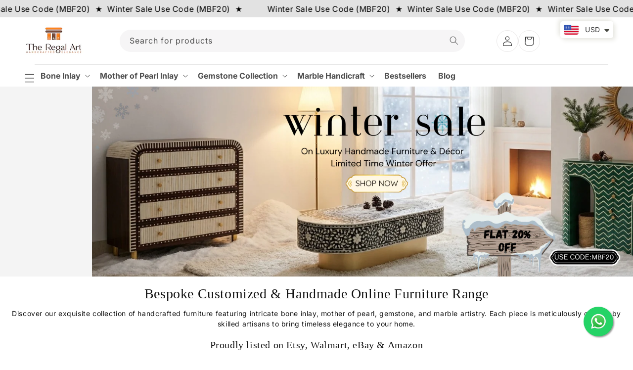

--- FILE ---
content_type: text/html; charset=utf-8
request_url: https://theregalart.com/
body_size: 75446
content:
<!doctype html>
<html class="no-js" lang="en">
  <head>
    <meta charset="utf-8">
    <meta http-equiv="X-UA-Compatible" content="IE=edge">
    <meta name="viewport" content="width=device-width,initial-scale=1">
    <meta name="theme-color" content="">
    <link rel="canonical" href="https://theregalart.com/">
    <meta name="google-site-verification" content="2HnPjJt_CecuknmMx6zsourzLmXgCptkkGnEvIpv_Lk" />
    <!-- Meta Pixel Code -->
<script>
!function(f,b,e,v,n,t,s)
{if(f.fbq)return;n=f.fbq=function(){n.callMethod?
n.callMethod.apply(n,arguments):n.queue.push(arguments)};
if(!f._fbq)f._fbq=n;n.push=n;n.loaded=!0;n.version='2.0';
n.queue=[];t=b.createElement(e);t.async=!0;
t.src=v;s=b.getElementsByTagName(e)[0];
s.parentNode.insertBefore(t,s)}(window, document,'script',
'https://connect.facebook.net/en_US/fbevents.js');
fbq('init', '518483597191770');
fbq('track', 'PageView');
</script>
<noscript><img height="1" width="1" style="display:none"
src="https://www.facebook.com/tr?id=518483597191770&ev=PageView&noscript=1"
/></noscript>
<!-- End Meta Pixel Code -->
    <!-- Google tag (gtag.js) -->
<script async src="https://www.googletagmanager.com/gtag/js?id=G-49QYVST990"></script>
<script>
  window.dataLayer = window.dataLayer || [];
  function gtag(){dataLayer.push(arguments);}
  gtag('js', new Date());

  gtag('config', 'G-49QYVST990');
</script><link rel="icon" type="image/png" href="//theregalart.com/cdn/shop/files/Untitled_design_25.png?crop=center&height=32&v=1758794208&width=32"><link rel="preconnect" href="https://fonts.shopifycdn.com" crossorigin><link rel="stylesheet" href="https://cdnjs.cloudflare.com/ajax/libs/slick-carousel/1.5.9/slick.min.css">
    <link rel="stylesheet" href="https://cdnjs.cloudflare.com/ajax/libs/slick-carousel/1.5.9/slick-theme.min.css">
    <link href="//maxcdn.bootstrapcdn.com/font-awesome/4.7.0/css/font-awesome.min.css" rel="stylesheet">
    <title>
      Luxury Bone Inlay &amp; Mother of Pearl Furniture | The Regal Art
</title>

    
      <meta name="description" content="Discover handcrafted bone inlay, mother-of-pearl, wooden, and gemstone furniture at The Regal Art. Premium quality craftsmanship with timeless designs for modern and traditional interiors.">
    

    

<meta property="og:site_name" content="The Regal Art">
<meta property="og:url" content="https://theregalart.com/">
<meta property="og:title" content="Luxury Bone Inlay &amp; Mother of Pearl Furniture | The Regal Art">
<meta property="og:type" content="website">
<meta property="og:description" content="Discover handcrafted bone inlay, mother-of-pearl, wooden, and gemstone furniture at The Regal Art. Premium quality craftsmanship with timeless designs for modern and traditional interiors."><meta property="og:image" content="http://theregalart.com/cdn/shop/files/Untitled_design_25.png?height=628&pad_color=ffffff&v=1758794208&width=1200">
  <meta property="og:image:secure_url" content="https://theregalart.com/cdn/shop/files/Untitled_design_25.png?height=628&pad_color=ffffff&v=1758794208&width=1200">
  <meta property="og:image:width" content="1200">
  <meta property="og:image:height" content="628"><meta name="twitter:card" content="summary_large_image">
<meta name="twitter:title" content="Luxury Bone Inlay &amp; Mother of Pearl Furniture | The Regal Art">
<meta name="twitter:description" content="Discover handcrafted bone inlay, mother-of-pearl, wooden, and gemstone furniture at The Regal Art. Premium quality craftsmanship with timeless designs for modern and traditional interiors.">

<script src="https://ajax.googleapis.com/ajax/libs/jquery/3.7.1/jquery.min.js"></script>
    <script src="//theregalart.com/cdn/shop/t/1/assets/constants.js?v=58251544750838685771713618000" defer="defer"></script>
    <script src="//theregalart.com/cdn/shop/t/1/assets/pubsub.js?v=158357773527763999511713618000" defer="defer"></script>
    <script src="//theregalart.com/cdn/shop/t/1/assets/global.js?v=37284204640041572741713618000" defer="defer"></script><script src="//theregalart.com/cdn/shop/t/1/assets/animations.js?v=88693664871331136111713617999" defer="defer"></script><script>window.performance && window.performance.mark && window.performance.mark('shopify.content_for_header.start');</script><meta name="google-site-verification" content="Ec772pEfqKLGgUshkQ53P_FIu4les4DS73vKnLNl8U8">
<meta id="shopify-digital-wallet" name="shopify-digital-wallet" content="/62126063660/digital_wallets/dialog">
<link rel="alternate" hreflang="x-default" href="https://theregalart.com/">
<link rel="alternate" hreflang="en" href="https://theregalart.com/">
<link rel="alternate" hreflang="nl" href="https://theregalart.com/nl">
<link rel="alternate" hreflang="eo" href="https://theregalart.com/eo">
<script async="async" src="/checkouts/internal/preloads.js?locale=en-IN"></script>
<script id="shopify-features" type="application/json">{"accessToken":"c853957ceb22d42919509ffae41b3daf","betas":["rich-media-storefront-analytics"],"domain":"theregalart.com","predictiveSearch":true,"shopId":62126063660,"locale":"en"}</script>
<script>var Shopify = Shopify || {};
Shopify.shop = "4686b5-59.myshopify.com";
Shopify.locale = "en";
Shopify.currency = {"active":"USD","rate":"1.0"};
Shopify.country = "IN";
Shopify.theme = {"name":"Dawn","id":131568926764,"schema_name":"Dawn","schema_version":"13.0.1","theme_store_id":887,"role":"main"};
Shopify.theme.handle = "null";
Shopify.theme.style = {"id":null,"handle":null};
Shopify.cdnHost = "theregalart.com/cdn";
Shopify.routes = Shopify.routes || {};
Shopify.routes.root = "/";</script>
<script type="module">!function(o){(o.Shopify=o.Shopify||{}).modules=!0}(window);</script>
<script>!function(o){function n(){var o=[];function n(){o.push(Array.prototype.slice.apply(arguments))}return n.q=o,n}var t=o.Shopify=o.Shopify||{};t.loadFeatures=n(),t.autoloadFeatures=n()}(window);</script>
<script id="shop-js-analytics" type="application/json">{"pageType":"index"}</script>
<script defer="defer" async type="module" src="//theregalart.com/cdn/shopifycloud/shop-js/modules/v2/client.init-shop-cart-sync_BT-GjEfc.en.esm.js"></script>
<script defer="defer" async type="module" src="//theregalart.com/cdn/shopifycloud/shop-js/modules/v2/chunk.common_D58fp_Oc.esm.js"></script>
<script defer="defer" async type="module" src="//theregalart.com/cdn/shopifycloud/shop-js/modules/v2/chunk.modal_xMitdFEc.esm.js"></script>
<script type="module">
  await import("//theregalart.com/cdn/shopifycloud/shop-js/modules/v2/client.init-shop-cart-sync_BT-GjEfc.en.esm.js");
await import("//theregalart.com/cdn/shopifycloud/shop-js/modules/v2/chunk.common_D58fp_Oc.esm.js");
await import("//theregalart.com/cdn/shopifycloud/shop-js/modules/v2/chunk.modal_xMitdFEc.esm.js");

  window.Shopify.SignInWithShop?.initShopCartSync?.({"fedCMEnabled":true,"windoidEnabled":true});

</script>
<script id="__st">var __st={"a":62126063660,"offset":19800,"reqid":"6a6ed7c5-65b7-4b84-823a-bf121a11dcbf-1769352986","pageurl":"theregalart.com\/","u":"6228ae917e08","p":"home"};</script>
<script>window.ShopifyPaypalV4VisibilityTracking = true;</script>
<script id="captcha-bootstrap">!function(){'use strict';const t='contact',e='account',n='new_comment',o=[[t,t],['blogs',n],['comments',n],[t,'customer']],c=[[e,'customer_login'],[e,'guest_login'],[e,'recover_customer_password'],[e,'create_customer']],r=t=>t.map((([t,e])=>`form[action*='/${t}']:not([data-nocaptcha='true']) input[name='form_type'][value='${e}']`)).join(','),a=t=>()=>t?[...document.querySelectorAll(t)].map((t=>t.form)):[];function s(){const t=[...o],e=r(t);return a(e)}const i='password',u='form_key',d=['recaptcha-v3-token','g-recaptcha-response','h-captcha-response',i],f=()=>{try{return window.sessionStorage}catch{return}},m='__shopify_v',_=t=>t.elements[u];function p(t,e,n=!1){try{const o=window.sessionStorage,c=JSON.parse(o.getItem(e)),{data:r}=function(t){const{data:e,action:n}=t;return t[m]||n?{data:e,action:n}:{data:t,action:n}}(c);for(const[e,n]of Object.entries(r))t.elements[e]&&(t.elements[e].value=n);n&&o.removeItem(e)}catch(o){console.error('form repopulation failed',{error:o})}}const l='form_type',E='cptcha';function T(t){t.dataset[E]=!0}const w=window,h=w.document,L='Shopify',v='ce_forms',y='captcha';let A=!1;((t,e)=>{const n=(g='f06e6c50-85a8-45c8-87d0-21a2b65856fe',I='https://cdn.shopify.com/shopifycloud/storefront-forms-hcaptcha/ce_storefront_forms_captcha_hcaptcha.v1.5.2.iife.js',D={infoText:'Protected by hCaptcha',privacyText:'Privacy',termsText:'Terms'},(t,e,n)=>{const o=w[L][v],c=o.bindForm;if(c)return c(t,g,e,D).then(n);var r;o.q.push([[t,g,e,D],n]),r=I,A||(h.body.append(Object.assign(h.createElement('script'),{id:'captcha-provider',async:!0,src:r})),A=!0)});var g,I,D;w[L]=w[L]||{},w[L][v]=w[L][v]||{},w[L][v].q=[],w[L][y]=w[L][y]||{},w[L][y].protect=function(t,e){n(t,void 0,e),T(t)},Object.freeze(w[L][y]),function(t,e,n,w,h,L){const[v,y,A,g]=function(t,e,n){const i=e?o:[],u=t?c:[],d=[...i,...u],f=r(d),m=r(i),_=r(d.filter((([t,e])=>n.includes(e))));return[a(f),a(m),a(_),s()]}(w,h,L),I=t=>{const e=t.target;return e instanceof HTMLFormElement?e:e&&e.form},D=t=>v().includes(t);t.addEventListener('submit',(t=>{const e=I(t);if(!e)return;const n=D(e)&&!e.dataset.hcaptchaBound&&!e.dataset.recaptchaBound,o=_(e),c=g().includes(e)&&(!o||!o.value);(n||c)&&t.preventDefault(),c&&!n&&(function(t){try{if(!f())return;!function(t){const e=f();if(!e)return;const n=_(t);if(!n)return;const o=n.value;o&&e.removeItem(o)}(t);const e=Array.from(Array(32),(()=>Math.random().toString(36)[2])).join('');!function(t,e){_(t)||t.append(Object.assign(document.createElement('input'),{type:'hidden',name:u})),t.elements[u].value=e}(t,e),function(t,e){const n=f();if(!n)return;const o=[...t.querySelectorAll(`input[type='${i}']`)].map((({name:t})=>t)),c=[...d,...o],r={};for(const[a,s]of new FormData(t).entries())c.includes(a)||(r[a]=s);n.setItem(e,JSON.stringify({[m]:1,action:t.action,data:r}))}(t,e)}catch(e){console.error('failed to persist form',e)}}(e),e.submit())}));const S=(t,e)=>{t&&!t.dataset[E]&&(n(t,e.some((e=>e===t))),T(t))};for(const o of['focusin','change'])t.addEventListener(o,(t=>{const e=I(t);D(e)&&S(e,y())}));const B=e.get('form_key'),M=e.get(l),P=B&&M;t.addEventListener('DOMContentLoaded',(()=>{const t=y();if(P)for(const e of t)e.elements[l].value===M&&p(e,B);[...new Set([...A(),...v().filter((t=>'true'===t.dataset.shopifyCaptcha))])].forEach((e=>S(e,t)))}))}(h,new URLSearchParams(w.location.search),n,t,e,['guest_login'])})(!0,!0)}();</script>
<script integrity="sha256-4kQ18oKyAcykRKYeNunJcIwy7WH5gtpwJnB7kiuLZ1E=" data-source-attribution="shopify.loadfeatures" defer="defer" src="//theregalart.com/cdn/shopifycloud/storefront/assets/storefront/load_feature-a0a9edcb.js" crossorigin="anonymous"></script>
<script data-source-attribution="shopify.dynamic_checkout.dynamic.init">var Shopify=Shopify||{};Shopify.PaymentButton=Shopify.PaymentButton||{isStorefrontPortableWallets:!0,init:function(){window.Shopify.PaymentButton.init=function(){};var t=document.createElement("script");t.src="https://theregalart.com/cdn/shopifycloud/portable-wallets/latest/portable-wallets.en.js",t.type="module",document.head.appendChild(t)}};
</script>
<script data-source-attribution="shopify.dynamic_checkout.buyer_consent">
  function portableWalletsHideBuyerConsent(e){var t=document.getElementById("shopify-buyer-consent"),n=document.getElementById("shopify-subscription-policy-button");t&&n&&(t.classList.add("hidden"),t.setAttribute("aria-hidden","true"),n.removeEventListener("click",e))}function portableWalletsShowBuyerConsent(e){var t=document.getElementById("shopify-buyer-consent"),n=document.getElementById("shopify-subscription-policy-button");t&&n&&(t.classList.remove("hidden"),t.removeAttribute("aria-hidden"),n.addEventListener("click",e))}window.Shopify?.PaymentButton&&(window.Shopify.PaymentButton.hideBuyerConsent=portableWalletsHideBuyerConsent,window.Shopify.PaymentButton.showBuyerConsent=portableWalletsShowBuyerConsent);
</script>
<script data-source-attribution="shopify.dynamic_checkout.cart.bootstrap">document.addEventListener("DOMContentLoaded",(function(){function t(){return document.querySelector("shopify-accelerated-checkout-cart, shopify-accelerated-checkout")}if(t())Shopify.PaymentButton.init();else{new MutationObserver((function(e,n){t()&&(Shopify.PaymentButton.init(),n.disconnect())})).observe(document.body,{childList:!0,subtree:!0})}}));
</script>
<script id='scb4127' type='text/javascript' async='' src='https://theregalart.com/cdn/shopifycloud/privacy-banner/storefront-banner.js'></script><script id="sections-script" data-sections="header" defer="defer" src="//theregalart.com/cdn/shop/t/1/compiled_assets/scripts.js?v=1653"></script>
<script>window.performance && window.performance.mark && window.performance.mark('shopify.content_for_header.end');</script>


    <style data-shopify>
      @font-face {
  font-family: Inter;
  font-weight: 400;
  font-style: normal;
  font-display: swap;
  src: url("//theregalart.com/cdn/fonts/inter/inter_n4.b2a3f24c19b4de56e8871f609e73ca7f6d2e2bb9.woff2") format("woff2"),
       url("//theregalart.com/cdn/fonts/inter/inter_n4.af8052d517e0c9ffac7b814872cecc27ae1fa132.woff") format("woff");
}

      @font-face {
  font-family: Inter;
  font-weight: 700;
  font-style: normal;
  font-display: swap;
  src: url("//theregalart.com/cdn/fonts/inter/inter_n7.02711e6b374660cfc7915d1afc1c204e633421e4.woff2") format("woff2"),
       url("//theregalart.com/cdn/fonts/inter/inter_n7.6dab87426f6b8813070abd79972ceaf2f8d3b012.woff") format("woff");
}

      @font-face {
  font-family: Inter;
  font-weight: 400;
  font-style: italic;
  font-display: swap;
  src: url("//theregalart.com/cdn/fonts/inter/inter_i4.feae1981dda792ab80d117249d9c7e0f1017e5b3.woff2") format("woff2"),
       url("//theregalart.com/cdn/fonts/inter/inter_i4.62773b7113d5e5f02c71486623cf828884c85c6e.woff") format("woff");
}

      @font-face {
  font-family: Inter;
  font-weight: 700;
  font-style: italic;
  font-display: swap;
  src: url("//theregalart.com/cdn/fonts/inter/inter_i7.b377bcd4cc0f160622a22d638ae7e2cd9b86ea4c.woff2") format("woff2"),
       url("//theregalart.com/cdn/fonts/inter/inter_i7.7c69a6a34e3bb44fcf6f975857e13b9a9b25beb4.woff") format("woff");
}

      

      
        :root,
        .color-scheme-1 {
          --color-background: 255,255,255;
        
          --gradient-background: #ffffff;
        

        

        --color-foreground: 18,18,18;
        --color-background-contrast: 191,191,191;
        --color-shadow: 18,18,18;
        --color-button: 18,18,18;
        --color-button-text: 255,255,255;
        --color-secondary-button: 255,255,255;
        --color-secondary-button-text: 18,18,18;
        --color-link: 18,18,18;
        --color-badge-foreground: 18,18,18;
        --color-badge-background: 255,255,255;
        --color-badge-border: 18,18,18;
        --payment-terms-background-color: rgb(255 255 255);
      }
      
        
        .color-scheme-2 {
          --color-background: 243,243,243;
        
          --gradient-background: #f3f3f3;
        

        

        --color-foreground: 18,18,18;
        --color-background-contrast: 179,179,179;
        --color-shadow: 18,18,18;
        --color-button: 18,18,18;
        --color-button-text: 243,243,243;
        --color-secondary-button: 243,243,243;
        --color-secondary-button-text: 18,18,18;
        --color-link: 18,18,18;
        --color-badge-foreground: 18,18,18;
        --color-badge-background: 243,243,243;
        --color-badge-border: 18,18,18;
        --payment-terms-background-color: rgb(243 243 243);
      }
      
        
        .color-scheme-3 {
          --color-background: 36,40,51;
        
          --gradient-background: #242833;
        

        

        --color-foreground: 255,255,255;
        --color-background-contrast: 47,52,66;
        --color-shadow: 18,18,18;
        --color-button: 255,255,255;
        --color-button-text: 0,0,0;
        --color-secondary-button: 36,40,51;
        --color-secondary-button-text: 255,255,255;
        --color-link: 255,255,255;
        --color-badge-foreground: 255,255,255;
        --color-badge-background: 36,40,51;
        --color-badge-border: 255,255,255;
        --payment-terms-background-color: rgb(36 40 51);
      }
      
        
        .color-scheme-4 {
          --color-background: 18,18,18;
        
          --gradient-background: #121212;
        

        

        --color-foreground: 255,255,255;
        --color-background-contrast: 146,146,146;
        --color-shadow: 18,18,18;
        --color-button: 255,255,255;
        --color-button-text: 18,18,18;
        --color-secondary-button: 18,18,18;
        --color-secondary-button-text: 255,255,255;
        --color-link: 255,255,255;
        --color-badge-foreground: 255,255,255;
        --color-badge-background: 18,18,18;
        --color-badge-border: 255,255,255;
        --payment-terms-background-color: rgb(18 18 18);
      }
      
        
        .color-scheme-5 {
          --color-background: 51,79,180;
        
          --gradient-background: #334fb4;
        

        

        --color-foreground: 255,255,255;
        --color-background-contrast: 23,35,81;
        --color-shadow: 18,18,18;
        --color-button: 255,255,255;
        --color-button-text: 51,79,180;
        --color-secondary-button: 51,79,180;
        --color-secondary-button-text: 255,255,255;
        --color-link: 255,255,255;
        --color-badge-foreground: 255,255,255;
        --color-badge-background: 51,79,180;
        --color-badge-border: 255,255,255;
        --payment-terms-background-color: rgb(51 79 180);
      }
      
        
        .color-scheme-7a51366e-15af-4d3c-ab52-2312aeb405c0 {
          --color-background: 255,255,255;
        
          --gradient-background: #ffffff;
        

        

        --color-foreground: 18,18,18;
        --color-background-contrast: 191,191,191;
        --color-shadow: 18,18,18;
        --color-button: 18,18,18;
        --color-button-text: 255,255,255;
        --color-secondary-button: 255,255,255;
        --color-secondary-button-text: 18,18,18;
        --color-link: 18,18,18;
        --color-badge-foreground: 18,18,18;
        --color-badge-background: 255,255,255;
        --color-badge-border: 18,18,18;
        --payment-terms-background-color: rgb(255 255 255);
      }
      

      body, .color-scheme-1, .color-scheme-2, .color-scheme-3, .color-scheme-4, .color-scheme-5, .color-scheme-7a51366e-15af-4d3c-ab52-2312aeb405c0 {
        color: rgba(var(--color-foreground), 0.75);
        background-color: rgb(var(--color-background));
      }

      :root {
        --font-body-family: Inter, sans-serif;
        --font-body-style: normal;
        --font-body-weight: 400;
        --font-body-weight-bold: 700;

        --font-heading-family: "New York", Iowan Old Style, Apple Garamond, Baskerville, Times New Roman, Droid Serif, Times, Source Serif Pro, serif, Apple Color Emoji, Segoe UI Emoji, Segoe UI Symbol;
        --font-heading-style: normal;
        --font-heading-weight: 400;

        --font-body-scale: 1.0;
        --font-heading-scale: 1.0;

        --media-padding: px;
        --media-border-opacity: 0.05;
        --media-border-width: 1px;
        --media-radius: 0px;
        --media-shadow-opacity: 0.0;
        --media-shadow-horizontal-offset: 0px;
        --media-shadow-vertical-offset: 4px;
        --media-shadow-blur-radius: 5px;
        --media-shadow-visible: 0;

        --page-width: 140rem;
        --page-width-margin: 0rem;

        --product-card-image-padding: 0.0rem;
        --product-card-corner-radius: 0.0rem;
        --product-card-text-alignment: left;
        --product-card-border-width: 0.0rem;
        --product-card-border-opacity: 0.1;
        --product-card-shadow-opacity: 0.0;
        --product-card-shadow-visible: 0;
        --product-card-shadow-horizontal-offset: 0.0rem;
        --product-card-shadow-vertical-offset: 0.4rem;
        --product-card-shadow-blur-radius: 0.5rem;

        --collection-card-image-padding: 0.0rem;
        --collection-card-corner-radius: 0.0rem;
        --collection-card-text-alignment: left;
        --collection-card-border-width: 0.0rem;
        --collection-card-border-opacity: 0.1;
        --collection-card-shadow-opacity: 0.0;
        --collection-card-shadow-visible: 0;
        --collection-card-shadow-horizontal-offset: 0.0rem;
        --collection-card-shadow-vertical-offset: 0.4rem;
        --collection-card-shadow-blur-radius: 0.5rem;

        --blog-card-image-padding: 0.0rem;
        --blog-card-corner-radius: 0.0rem;
        --blog-card-text-alignment: left;
        --blog-card-border-width: 0.0rem;
        --blog-card-border-opacity: 0.1;
        --blog-card-shadow-opacity: 0.0;
        --blog-card-shadow-visible: 0;
        --blog-card-shadow-horizontal-offset: 0.0rem;
        --blog-card-shadow-vertical-offset: 0.4rem;
        --blog-card-shadow-blur-radius: 0.5rem;

        --badge-corner-radius: 4.0rem;

        --popup-border-width: 1px;
        --popup-border-opacity: 0.1;
        --popup-corner-radius: 0px;
        --popup-shadow-opacity: 0.05;
        --popup-shadow-horizontal-offset: 0px;
        --popup-shadow-vertical-offset: 4px;
        --popup-shadow-blur-radius: 5px;

        --drawer-border-width: 1px;
        --drawer-border-opacity: 0.1;
        --drawer-shadow-opacity: 0.0;
        --drawer-shadow-horizontal-offset: 0px;
        --drawer-shadow-vertical-offset: 4px;
        --drawer-shadow-blur-radius: 5px;

        --spacing-sections-desktop: 0px;
        --spacing-sections-mobile: 0px;

        --grid-desktop-vertical-spacing: 40px;
        --grid-desktop-horizontal-spacing: 12px;
        --grid-mobile-vertical-spacing: 20px;
        --grid-mobile-horizontal-spacing: 6px;

        --text-boxes-border-opacity: 0.1;
        --text-boxes-border-width: 0px;
        --text-boxes-radius: 0px;
        --text-boxes-shadow-opacity: 0.0;
        --text-boxes-shadow-visible: 0;
        --text-boxes-shadow-horizontal-offset: 0px;
        --text-boxes-shadow-vertical-offset: 4px;
        --text-boxes-shadow-blur-radius: 5px;

        --buttons-radius: 0px;
        --buttons-radius-outset: 0px;
        --buttons-border-width: 1px;
        --buttons-border-opacity: 1.0;
        --buttons-shadow-opacity: 0.0;
        --buttons-shadow-visible: 0;
        --buttons-shadow-horizontal-offset: 0px;
        --buttons-shadow-vertical-offset: 4px;
        --buttons-shadow-blur-radius: 5px;
        --buttons-border-offset: 0px;

        --inputs-radius: 0px;
        --inputs-border-width: 1px;
        --inputs-border-opacity: 0.55;
        --inputs-shadow-opacity: 0.0;
        --inputs-shadow-horizontal-offset: 0px;
        --inputs-margin-offset: 0px;
        --inputs-shadow-vertical-offset: 4px;
        --inputs-shadow-blur-radius: 5px;
        --inputs-radius-outset: 0px;

        --variant-pills-radius: 40px;
        --variant-pills-border-width: 1px;
        --variant-pills-border-opacity: 0.55;
        --variant-pills-shadow-opacity: 0.0;
        --variant-pills-shadow-horizontal-offset: 0px;
        --variant-pills-shadow-vertical-offset: 4px;
        --variant-pills-shadow-blur-radius: 5px;
      }

      *,
      *::before,
      *::after {
        box-sizing: inherit;
      }

      html {
        box-sizing: border-box;
        font-size: calc(var(--font-body-scale) * 62.5%);
        height: 100%;
      }

      body {
        display: grid;
        grid-template-rows: auto auto 1fr auto;
        grid-template-columns: 100%;
        min-height: 100%;
        margin: 0;
        font-size: 1.5rem;
        letter-spacing: 0.06rem;
        line-height: calc(1 + 0.8 / var(--font-body-scale));
        font-family: var(--font-body-family);
        font-style: var(--font-body-style);
        font-weight: var(--font-body-weight);
      }

      @media screen and (min-width: 750px) {
        body {
          font-size: 1.6rem;
        }
      }
    </style>

    <link href="//theregalart.com/cdn/shop/t/1/assets/base.css?v=93405971894151239851713617999" rel="stylesheet" type="text/css" media="all" />
<link href="//theregalart.com/cdn/shop/t/1/assets/custom.css?v=101267109261852479171722257748" rel="stylesheet" type="text/css" media="all" />
<link rel="preload" as="font" href="//theregalart.com/cdn/fonts/inter/inter_n4.b2a3f24c19b4de56e8871f609e73ca7f6d2e2bb9.woff2" type="font/woff2" crossorigin><link href="//theregalart.com/cdn/shop/t/1/assets/component-localization-form.css?v=124545717069420038221713617999" rel="stylesheet" type="text/css" media="all" />
      <script src="//theregalart.com/cdn/shop/t/1/assets/localization-form.js?v=169565320306168926741713618000" defer="defer"></script><link
        rel="stylesheet"
        href="//theregalart.com/cdn/shop/t/1/assets/component-predictive-search.css?v=118923337488134913561713618000"
        media="print"
        onload="this.media='all'"
      ><script>
      document.documentElement.className = document.documentElement.className.replace('no-js', 'js');
      if (Shopify.designMode) {
        document.documentElement.classList.add('shopify-design-mode');
      }
    </script>
    <!-- Google Tag Manager -->
<script>(function(w,d,s,l,i){w[l]=w[l]||[];w[l].push({'gtm.start':
new Date().getTime(),event:'gtm.js'});var f=d.getElementsByTagName(s)[0],
j=d.createElement(s),dl=l!='dataLayer'?'&l='+l:'';j.async=true;j.src=
'https://www.googletagmanager.com/gtm.js?id='+i+dl;f.parentNode.insertBefore(j,f);
})(window,document,'script','dataLayer','GTM-WQTDG72G');</script>
<!-- End Google Tag Manager -->
  <!-- BEGIN app block: shopify://apps/globo-mega-menu/blocks/app-embed/7a00835e-fe40-45a5-a615-2eb4ab697b58 -->
<link href="//cdn.shopify.com/extensions/019be4fb-bfc8-74a5-a8d9-c694285f11c2/menufrontend-305/assets/main-navigation-styles.min.css" rel="stylesheet" type="text/css" media="all" />
<link href="//cdn.shopify.com/extensions/019be4fb-bfc8-74a5-a8d9-c694285f11c2/menufrontend-305/assets/theme-styles.min.css" rel="stylesheet" type="text/css" media="all" />
<script type="text/javascript" hs-ignore data-cookieconsent="ignore" data-ccm-injected>
document.getElementsByTagName('html')[0].classList.add('globo-menu-loading');
window.GloboMenuConfig = window.GloboMenuConfig || {}
window.GloboMenuConfig.curLocale = "en";
window.GloboMenuConfig.shop = "4686b5-59.myshopify.com";
window.GloboMenuConfig.GloboMenuLocale = "en";
window.GloboMenuConfig.locale = "en";
window.menuRootUrl = "";
window.GloboMenuCustomer = false;
window.GloboMenuAssetsUrl = 'https://cdn.shopify.com/extensions/019be4fb-bfc8-74a5-a8d9-c694285f11c2/menufrontend-305/assets/';
window.GloboMenuFilesUrl = '//theregalart.com/cdn/shop/files/';
window.GloboMenuLinklists = {"main-menu": [{'url' :"\/collections", 'title': "Bone Inlay"},{'url' :"\/collections\/mother-of-pearl", 'title': "Mother of Pearl Inlay"},{'url' :"\/collections", 'title': "Gemstone Collection"},{'url' :"\/collections\/marble-handicraft", 'title': "Marble Handicraft"},{'url' :"\/collections", 'title': "Bestsellers"},{'url' :"\/blogs\/news", 'title': "Blog"}],"footer": [{'url' :"\/pages\/terms-conditions", 'title': "Terms and Conditions"},{'url' :"\/pages\/privacy-policy", 'title': "Privacy policy"},{'url' :"\/pages\/returns-and-exchanges", 'title': "Cancellation and Refund"},{'url' :"\/pages\/shipping-and-delivery", 'title': "Shipping and Exchange"},{'url' :"\/pages\/about-us", 'title': "About us"},{'url' :"\/pages\/contact", 'title': "Contact us"}],"sidebar-menu-desktop": [{'url' :"\/collections\/bone-inlay", 'title': "Bone Inlay "},{'url' :"\/collections\/mother-of-pearl", 'title': "Mother of Pearl"},{'url' :"\/collections\/gemstone", 'title': "Gemstone"},{'url' :"\/collections\/marble-handicraft", 'title': "Marble Handicraft"},{'url' :"\/collections\/best-seller", 'title': "Best Seller"},{'url' :"\/blogs\/news", 'title': "Blog"}],"customer-account-main-menu": [{'url' :"\/", 'title': "Shop"},{'url' :"https:\/\/shopify.com\/62126063660\/account\/orders?locale=en\u0026region_country=IN", 'title': "Orders"}]}
window.GloboMenuConfig.is_app_embedded = true;
window.showAdsInConsole = true;
</script>
<link href="//cdn.shopify.com/extensions/019be4fb-bfc8-74a5-a8d9-c694285f11c2/menufrontend-305/assets/font-awesome.min.css" rel="stylesheet" type="text/css" media="all" />


<link href="//cdn.shopify.com/extensions/019be4fb-bfc8-74a5-a8d9-c694285f11c2/menufrontend-305/assets/remixicon.min.css" rel="stylesheet" type="text/css" media="all" />

<script>
if(window.AVADA_SPEED_WHITELIST){const gmm_w = new RegExp("globo-mega-menu", 'i');if(Array.isArray(window.AVADA_SPEED_WHITELIST)){window.AVADA_SPEED_WHITELIST.push(gmm_w);}else{window.AVADA_SPEED_WHITELIST = [gmm_w];}}</script>
<!-- END app block --><!-- BEGIN app block: shopify://apps/storeseo/blocks/store_seo_meta/64b24496-16f9-4afc-a800-84e6acc4a36c --><!-- BEGIN app snippet: google_site_verification_meta --><!-- END app snippet --><!-- BEGIN app snippet: no_follow_no_index --><!-- END app snippet --><!-- BEGIN app snippet: social_media_preview --><!-- END app snippet --><!-- BEGIN app snippet: canonical_url --><!-- END app snippet --><!-- BEGIN app snippet: redirect_out_of_stock --><!-- END app snippet --><!-- BEGIN app snippet: local_seo --><!-- END app snippet --><!-- BEGIN app snippet: local_seo_breadcrumb -->
<!-- END app snippet --><!-- BEGIN app snippet: local_seo_collection -->
<!-- END app snippet --><!-- BEGIN app snippet: local_seo_blogs -->
<!-- END app snippet --><!-- BEGIN app snippet: local_seo_product --><!-- END app snippet --><!-- BEGIN app snippet: local_seo_product_faqs --><!-- END app snippet --><!-- BEGIN app snippet: local_seo_article --><!-- END app snippet --><!-- BEGIN app snippet: local_seo_organization -->

<!-- END app snippet --><!-- BEGIN app snippet: local_seo_local_business -->
<!-- END app snippet -->


<!-- END app block --><!-- BEGIN app block: shopify://apps/judge-me-reviews/blocks/judgeme_core/61ccd3b1-a9f2-4160-9fe9-4fec8413e5d8 --><!-- Start of Judge.me Core -->






<link rel="dns-prefetch" href="https://cdnwidget.judge.me">
<link rel="dns-prefetch" href="https://cdn.judge.me">
<link rel="dns-prefetch" href="https://cdn1.judge.me">
<link rel="dns-prefetch" href="https://api.judge.me">

<script data-cfasync='false' class='jdgm-settings-script'>window.jdgmSettings={"pagination":5,"disable_web_reviews":false,"badge_no_review_text":"No reviews","badge_n_reviews_text":"{{ n }} review/reviews","hide_badge_preview_if_no_reviews":true,"badge_hide_text":false,"enforce_center_preview_badge":false,"widget_title":"Customer Reviews","widget_open_form_text":"Write a review","widget_close_form_text":"Cancel review","widget_refresh_page_text":"Refresh page","widget_summary_text":"Based on {{ number_of_reviews }} review/reviews","widget_no_review_text":"Be the first to write a review","widget_name_field_text":"Display name","widget_verified_name_field_text":"Verified Name (public)","widget_name_placeholder_text":"Display name","widget_required_field_error_text":"This field is required.","widget_email_field_text":"Email address","widget_verified_email_field_text":"Verified Email (private, can not be edited)","widget_email_placeholder_text":"Your email address","widget_email_field_error_text":"Please enter a valid email address.","widget_rating_field_text":"Rating","widget_review_title_field_text":"Review Title","widget_review_title_placeholder_text":"Give your review a title","widget_review_body_field_text":"Review content","widget_review_body_placeholder_text":"Start writing here...","widget_pictures_field_text":"Picture/Video (optional)","widget_submit_review_text":"Submit Review","widget_submit_verified_review_text":"Submit Verified Review","widget_submit_success_msg_with_auto_publish":"Thank you! Please refresh the page in a few moments to see your review. You can remove or edit your review by logging into \u003ca href='https://judge.me/login' target='_blank' rel='nofollow noopener'\u003eJudge.me\u003c/a\u003e","widget_submit_success_msg_no_auto_publish":"Thank you! Your review will be published as soon as it is approved by the shop admin. You can remove or edit your review by logging into \u003ca href='https://judge.me/login' target='_blank' rel='nofollow noopener'\u003eJudge.me\u003c/a\u003e","widget_show_default_reviews_out_of_total_text":"Showing {{ n_reviews_shown }} out of {{ n_reviews }} reviews.","widget_show_all_link_text":"Show all","widget_show_less_link_text":"Show less","widget_author_said_text":"{{ reviewer_name }} said:","widget_days_text":"{{ n }} days ago","widget_weeks_text":"{{ n }} week/weeks ago","widget_months_text":"{{ n }} month/months ago","widget_years_text":"{{ n }} year/years ago","widget_yesterday_text":"Yesterday","widget_today_text":"Today","widget_replied_text":"\u003e\u003e {{ shop_name }} replied:","widget_read_more_text":"Read more","widget_reviewer_name_as_initial":"","widget_rating_filter_color":"#fbcd0a","widget_rating_filter_see_all_text":"See all reviews","widget_sorting_most_recent_text":"Most Recent","widget_sorting_highest_rating_text":"Highest Rating","widget_sorting_lowest_rating_text":"Lowest Rating","widget_sorting_with_pictures_text":"Only Pictures","widget_sorting_most_helpful_text":"Most Helpful","widget_open_question_form_text":"Ask a question","widget_reviews_subtab_text":"Reviews","widget_questions_subtab_text":"Questions","widget_question_label_text":"Question","widget_answer_label_text":"Answer","widget_question_placeholder_text":"Write your question here","widget_submit_question_text":"Submit Question","widget_question_submit_success_text":"Thank you for your question! We will notify you once it gets answered.","verified_badge_text":"Verified","verified_badge_bg_color":"","verified_badge_text_color":"","verified_badge_placement":"left-of-reviewer-name","widget_review_max_height":"","widget_hide_border":false,"widget_social_share":false,"widget_thumb":false,"widget_review_location_show":false,"widget_location_format":"","all_reviews_include_out_of_store_products":true,"all_reviews_out_of_store_text":"(out of store)","all_reviews_pagination":100,"all_reviews_product_name_prefix_text":"about","enable_review_pictures":true,"enable_question_anwser":false,"widget_theme":"default","review_date_format":"mm/dd/yyyy","default_sort_method":"most-recent","widget_product_reviews_subtab_text":"Product Reviews","widget_shop_reviews_subtab_text":"Shop Reviews","widget_other_products_reviews_text":"Reviews for other products","widget_store_reviews_subtab_text":"Store reviews","widget_no_store_reviews_text":"This store hasn't received any reviews yet","widget_web_restriction_product_reviews_text":"This product hasn't received any reviews yet","widget_no_items_text":"No items found","widget_show_more_text":"Show more","widget_write_a_store_review_text":"Write a Store Review","widget_other_languages_heading":"Reviews in Other Languages","widget_translate_review_text":"Translate review to {{ language }}","widget_translating_review_text":"Translating...","widget_show_original_translation_text":"Show original ({{ language }})","widget_translate_review_failed_text":"Review couldn't be translated.","widget_translate_review_retry_text":"Retry","widget_translate_review_try_again_later_text":"Try again later","show_product_url_for_grouped_product":false,"widget_sorting_pictures_first_text":"Pictures First","show_pictures_on_all_rev_page_mobile":false,"show_pictures_on_all_rev_page_desktop":false,"floating_tab_hide_mobile_install_preference":false,"floating_tab_button_name":"★ Reviews","floating_tab_title":"Let customers speak for us","floating_tab_button_color":"","floating_tab_button_background_color":"","floating_tab_url":"","floating_tab_url_enabled":false,"floating_tab_tab_style":"text","all_reviews_text_badge_text":"Customers rate us {{ shop.metafields.judgeme.all_reviews_rating | round: 1 }}/5 based on {{ shop.metafields.judgeme.all_reviews_count }} reviews.","all_reviews_text_badge_text_branded_style":"{{ shop.metafields.judgeme.all_reviews_rating | round: 1 }} out of 5 stars based on {{ shop.metafields.judgeme.all_reviews_count }} reviews","is_all_reviews_text_badge_a_link":false,"show_stars_for_all_reviews_text_badge":false,"all_reviews_text_badge_url":"","all_reviews_text_style":"branded","all_reviews_text_color_style":"judgeme_brand_color","all_reviews_text_color":"#108474","all_reviews_text_show_jm_brand":true,"featured_carousel_show_header":true,"featured_carousel_title":"Let customers speak for us","testimonials_carousel_title":"Customers are saying","videos_carousel_title":"Real customer stories","cards_carousel_title":"Customers are saying","featured_carousel_count_text":"from {{ n }} reviews","featured_carousel_add_link_to_all_reviews_page":false,"featured_carousel_url":"","featured_carousel_show_images":true,"featured_carousel_autoslide_interval":5,"featured_carousel_arrows_on_the_sides":false,"featured_carousel_height":250,"featured_carousel_width":80,"featured_carousel_image_size":0,"featured_carousel_image_height":250,"featured_carousel_arrow_color":"#eeeeee","verified_count_badge_style":"branded","verified_count_badge_orientation":"horizontal","verified_count_badge_color_style":"judgeme_brand_color","verified_count_badge_color":"#108474","is_verified_count_badge_a_link":false,"verified_count_badge_url":"","verified_count_badge_show_jm_brand":true,"widget_rating_preset_default":5,"widget_first_sub_tab":"product-reviews","widget_show_histogram":true,"widget_histogram_use_custom_color":false,"widget_pagination_use_custom_color":false,"widget_star_use_custom_color":false,"widget_verified_badge_use_custom_color":false,"widget_write_review_use_custom_color":false,"picture_reminder_submit_button":"Upload Pictures","enable_review_videos":false,"mute_video_by_default":false,"widget_sorting_videos_first_text":"Videos First","widget_review_pending_text":"Pending","featured_carousel_items_for_large_screen":3,"social_share_options_order":"Facebook,Twitter","remove_microdata_snippet":false,"disable_json_ld":false,"enable_json_ld_products":false,"preview_badge_show_question_text":false,"preview_badge_no_question_text":"No questions","preview_badge_n_question_text":"{{ number_of_questions }} question/questions","qa_badge_show_icon":false,"qa_badge_position":"same-row","remove_judgeme_branding":false,"widget_add_search_bar":false,"widget_search_bar_placeholder":"Search","widget_sorting_verified_only_text":"Verified only","featured_carousel_theme":"focused","featured_carousel_show_rating":true,"featured_carousel_show_title":true,"featured_carousel_show_body":true,"featured_carousel_show_date":false,"featured_carousel_show_reviewer":true,"featured_carousel_show_product":false,"featured_carousel_header_background_color":"#108474","featured_carousel_header_text_color":"#ffffff","featured_carousel_name_product_separator":"reviewed","featured_carousel_full_star_background":"#108474","featured_carousel_empty_star_background":"#dadada","featured_carousel_vertical_theme_background":"#f9fafb","featured_carousel_verified_badge_enable":true,"featured_carousel_verified_badge_color":"#108474","featured_carousel_border_style":"round","featured_carousel_review_line_length_limit":3,"featured_carousel_more_reviews_button_text":"Read more reviews","featured_carousel_view_product_button_text":"View product","all_reviews_page_load_reviews_on":"scroll","all_reviews_page_load_more_text":"Load More Reviews","disable_fb_tab_reviews":false,"enable_ajax_cdn_cache":false,"widget_advanced_speed_features":5,"widget_public_name_text":"displayed publicly like","default_reviewer_name":"John Smith","default_reviewer_name_has_non_latin":true,"widget_reviewer_anonymous":"Anonymous","medals_widget_title":"Judge.me Review Medals","medals_widget_background_color":"#f9fafb","medals_widget_position":"footer_all_pages","medals_widget_border_color":"#f9fafb","medals_widget_verified_text_position":"left","medals_widget_use_monochromatic_version":false,"medals_widget_elements_color":"#108474","show_reviewer_avatar":true,"widget_invalid_yt_video_url_error_text":"Not a YouTube video URL","widget_max_length_field_error_text":"Please enter no more than {0} characters.","widget_show_country_flag":false,"widget_show_collected_via_shop_app":true,"widget_verified_by_shop_badge_style":"light","widget_verified_by_shop_text":"Verified by Shop","widget_show_photo_gallery":false,"widget_load_with_code_splitting":true,"widget_ugc_install_preference":false,"widget_ugc_title":"Made by us, Shared by you","widget_ugc_subtitle":"Tag us to see your picture featured in our page","widget_ugc_arrows_color":"#ffffff","widget_ugc_primary_button_text":"Buy Now","widget_ugc_primary_button_background_color":"#108474","widget_ugc_primary_button_text_color":"#ffffff","widget_ugc_primary_button_border_width":"0","widget_ugc_primary_button_border_style":"none","widget_ugc_primary_button_border_color":"#108474","widget_ugc_primary_button_border_radius":"25","widget_ugc_secondary_button_text":"Load More","widget_ugc_secondary_button_background_color":"#ffffff","widget_ugc_secondary_button_text_color":"#108474","widget_ugc_secondary_button_border_width":"2","widget_ugc_secondary_button_border_style":"solid","widget_ugc_secondary_button_border_color":"#108474","widget_ugc_secondary_button_border_radius":"25","widget_ugc_reviews_button_text":"View Reviews","widget_ugc_reviews_button_background_color":"#ffffff","widget_ugc_reviews_button_text_color":"#108474","widget_ugc_reviews_button_border_width":"2","widget_ugc_reviews_button_border_style":"solid","widget_ugc_reviews_button_border_color":"#108474","widget_ugc_reviews_button_border_radius":"25","widget_ugc_reviews_button_link_to":"judgeme-reviews-page","widget_ugc_show_post_date":true,"widget_ugc_max_width":"800","widget_rating_metafield_value_type":true,"widget_primary_color":"#108474","widget_enable_secondary_color":false,"widget_secondary_color":"#edf5f5","widget_summary_average_rating_text":"{{ average_rating }} out of 5","widget_media_grid_title":"Customer photos \u0026 videos","widget_media_grid_see_more_text":"See more","widget_round_style":false,"widget_show_product_medals":true,"widget_verified_by_judgeme_text":"Verified by Judge.me","widget_show_store_medals":true,"widget_verified_by_judgeme_text_in_store_medals":"Verified by Judge.me","widget_media_field_exceed_quantity_message":"Sorry, we can only accept {{ max_media }} for one review.","widget_media_field_exceed_limit_message":"{{ file_name }} is too large, please select a {{ media_type }} less than {{ size_limit }}MB.","widget_review_submitted_text":"Review Submitted!","widget_question_submitted_text":"Question Submitted!","widget_close_form_text_question":"Cancel","widget_write_your_answer_here_text":"Write your answer here","widget_enabled_branded_link":true,"widget_show_collected_by_judgeme":true,"widget_reviewer_name_color":"","widget_write_review_text_color":"","widget_write_review_bg_color":"","widget_collected_by_judgeme_text":"collected by Judge.me","widget_pagination_type":"standard","widget_load_more_text":"Load More","widget_load_more_color":"#108474","widget_full_review_text":"Full Review","widget_read_more_reviews_text":"Read More Reviews","widget_read_questions_text":"Read Questions","widget_questions_and_answers_text":"Questions \u0026 Answers","widget_verified_by_text":"Verified by","widget_verified_text":"Verified","widget_number_of_reviews_text":"{{ number_of_reviews }} reviews","widget_back_button_text":"Back","widget_next_button_text":"Next","widget_custom_forms_filter_button":"Filters","custom_forms_style":"horizontal","widget_show_review_information":false,"how_reviews_are_collected":"How reviews are collected?","widget_show_review_keywords":false,"widget_gdpr_statement":"How we use your data: We'll only contact you about the review you left, and only if necessary. By submitting your review, you agree to Judge.me's \u003ca href='https://judge.me/terms' target='_blank' rel='nofollow noopener'\u003eterms\u003c/a\u003e, \u003ca href='https://judge.me/privacy' target='_blank' rel='nofollow noopener'\u003eprivacy\u003c/a\u003e and \u003ca href='https://judge.me/content-policy' target='_blank' rel='nofollow noopener'\u003econtent\u003c/a\u003e policies.","widget_multilingual_sorting_enabled":false,"widget_translate_review_content_enabled":false,"widget_translate_review_content_method":"manual","popup_widget_review_selection":"automatically_with_pictures","popup_widget_round_border_style":true,"popup_widget_show_title":true,"popup_widget_show_body":true,"popup_widget_show_reviewer":false,"popup_widget_show_product":true,"popup_widget_show_pictures":true,"popup_widget_use_review_picture":true,"popup_widget_show_on_home_page":true,"popup_widget_show_on_product_page":true,"popup_widget_show_on_collection_page":true,"popup_widget_show_on_cart_page":true,"popup_widget_position":"bottom_left","popup_widget_first_review_delay":5,"popup_widget_duration":5,"popup_widget_interval":5,"popup_widget_review_count":5,"popup_widget_hide_on_mobile":true,"review_snippet_widget_round_border_style":true,"review_snippet_widget_card_color":"#FFFFFF","review_snippet_widget_slider_arrows_background_color":"#FFFFFF","review_snippet_widget_slider_arrows_color":"#000000","review_snippet_widget_star_color":"#108474","show_product_variant":false,"all_reviews_product_variant_label_text":"Variant: ","widget_show_verified_branding":true,"widget_ai_summary_title":"Customers say","widget_ai_summary_disclaimer":"AI-powered review summary based on recent customer reviews","widget_show_ai_summary":false,"widget_show_ai_summary_bg":false,"widget_show_review_title_input":true,"redirect_reviewers_invited_via_email":"external_form","request_store_review_after_product_review":false,"request_review_other_products_in_order":false,"review_form_color_scheme":"default","review_form_corner_style":"square","review_form_star_color":{},"review_form_text_color":"#333333","review_form_background_color":"#ffffff","review_form_field_background_color":"#fafafa","review_form_button_color":{},"review_form_button_text_color":"#ffffff","review_form_modal_overlay_color":"#000000","review_content_screen_title_text":"How would you rate this product?","review_content_introduction_text":"We would love it if you would share a bit about your experience.","store_review_form_title_text":"How would you rate this store?","store_review_form_introduction_text":"We would love it if you would share a bit about your experience.","show_review_guidance_text":true,"one_star_review_guidance_text":"Poor","five_star_review_guidance_text":"Great","customer_information_screen_title_text":"About you","customer_information_introduction_text":"Please tell us more about you.","custom_questions_screen_title_text":"Your experience in more detail","custom_questions_introduction_text":"Here are a few questions to help us understand more about your experience.","review_submitted_screen_title_text":"Thanks for your review!","review_submitted_screen_thank_you_text":"We are processing it and it will appear on the store soon.","review_submitted_screen_email_verification_text":"Please confirm your email by clicking the link we just sent you. This helps us keep reviews authentic.","review_submitted_request_store_review_text":"Would you like to share your experience of shopping with us?","review_submitted_review_other_products_text":"Would you like to review these products?","store_review_screen_title_text":"Would you like to share your experience of shopping with us?","store_review_introduction_text":"We value your feedback and use it to improve. Please share any thoughts or suggestions you have.","reviewer_media_screen_title_picture_text":"Share a picture","reviewer_media_introduction_picture_text":"Upload a photo to support your review.","reviewer_media_screen_title_video_text":"Share a video","reviewer_media_introduction_video_text":"Upload a video to support your review.","reviewer_media_screen_title_picture_or_video_text":"Share a picture or video","reviewer_media_introduction_picture_or_video_text":"Upload a photo or video to support your review.","reviewer_media_youtube_url_text":"Paste your Youtube URL here","advanced_settings_next_step_button_text":"Next","advanced_settings_close_review_button_text":"Close","modal_write_review_flow":false,"write_review_flow_required_text":"Required","write_review_flow_privacy_message_text":"We respect your privacy.","write_review_flow_anonymous_text":"Post review as anonymous","write_review_flow_visibility_text":"This won't be visible to other customers.","write_review_flow_multiple_selection_help_text":"Select as many as you like","write_review_flow_single_selection_help_text":"Select one option","write_review_flow_required_field_error_text":"This field is required","write_review_flow_invalid_email_error_text":"Please enter a valid email address","write_review_flow_max_length_error_text":"Max. {{ max_length }} characters.","write_review_flow_media_upload_text":"\u003cb\u003eClick to upload\u003c/b\u003e or drag and drop","write_review_flow_gdpr_statement":"We'll only contact you about your review if necessary. By submitting your review, you agree to our \u003ca href='https://judge.me/terms' target='_blank' rel='nofollow noopener'\u003eterms and conditions\u003c/a\u003e and \u003ca href='https://judge.me/privacy' target='_blank' rel='nofollow noopener'\u003eprivacy policy\u003c/a\u003e.","rating_only_reviews_enabled":false,"show_negative_reviews_help_screen":false,"new_review_flow_help_screen_rating_threshold":3,"negative_review_resolution_screen_title_text":"Tell us more","negative_review_resolution_text":"Your experience matters to us. If there were issues with your purchase, we're here to help. Feel free to reach out to us, we'd love the opportunity to make things right.","negative_review_resolution_button_text":"Contact us","negative_review_resolution_proceed_with_review_text":"Leave a review","negative_review_resolution_subject":"Issue with purchase from {{ shop_name }}.{{ order_name }}","preview_badge_collection_page_install_status":false,"widget_review_custom_css":"","preview_badge_custom_css":"","preview_badge_stars_count":"5-stars","featured_carousel_custom_css":"","floating_tab_custom_css":"","all_reviews_widget_custom_css":"","medals_widget_custom_css":"","verified_badge_custom_css":"","all_reviews_text_custom_css":"","transparency_badges_collected_via_store_invite":false,"transparency_badges_from_another_provider":false,"transparency_badges_collected_from_store_visitor":false,"transparency_badges_collected_by_verified_review_provider":false,"transparency_badges_earned_reward":false,"transparency_badges_collected_via_store_invite_text":"Review collected via store invitation","transparency_badges_from_another_provider_text":"Review collected from another provider","transparency_badges_collected_from_store_visitor_text":"Review collected from a store visitor","transparency_badges_written_in_google_text":"Review written in Google","transparency_badges_written_in_etsy_text":"Review written in Etsy","transparency_badges_written_in_shop_app_text":"Review written in Shop App","transparency_badges_earned_reward_text":"Review earned a reward for future purchase","product_review_widget_per_page":10,"widget_store_review_label_text":"Review about the store","checkout_comment_extension_title_on_product_page":"Customer Comments","checkout_comment_extension_num_latest_comment_show":5,"checkout_comment_extension_format":"name_and_timestamp","checkout_comment_customer_name":"last_initial","checkout_comment_comment_notification":true,"preview_badge_collection_page_install_preference":false,"preview_badge_home_page_install_preference":false,"preview_badge_product_page_install_preference":false,"review_widget_install_preference":"","review_carousel_install_preference":false,"floating_reviews_tab_install_preference":"none","verified_reviews_count_badge_install_preference":false,"all_reviews_text_install_preference":false,"review_widget_best_location":false,"judgeme_medals_install_preference":false,"review_widget_revamp_enabled":false,"review_widget_qna_enabled":false,"review_widget_header_theme":"minimal","review_widget_widget_title_enabled":true,"review_widget_header_text_size":"medium","review_widget_header_text_weight":"regular","review_widget_average_rating_style":"compact","review_widget_bar_chart_enabled":true,"review_widget_bar_chart_type":"numbers","review_widget_bar_chart_style":"standard","review_widget_expanded_media_gallery_enabled":false,"review_widget_reviews_section_theme":"standard","review_widget_image_style":"thumbnails","review_widget_review_image_ratio":"square","review_widget_stars_size":"medium","review_widget_verified_badge":"standard_text","review_widget_review_title_text_size":"medium","review_widget_review_text_size":"medium","review_widget_review_text_length":"medium","review_widget_number_of_columns_desktop":3,"review_widget_carousel_transition_speed":5,"review_widget_custom_questions_answers_display":"always","review_widget_button_text_color":"#FFFFFF","review_widget_text_color":"#000000","review_widget_lighter_text_color":"#7B7B7B","review_widget_corner_styling":"soft","review_widget_review_word_singular":"review","review_widget_review_word_plural":"reviews","review_widget_voting_label":"Helpful?","review_widget_shop_reply_label":"Reply from {{ shop_name }}:","review_widget_filters_title":"Filters","qna_widget_question_word_singular":"Question","qna_widget_question_word_plural":"Questions","qna_widget_answer_reply_label":"Answer from {{ answerer_name }}:","qna_content_screen_title_text":"Ask a question about this product","qna_widget_question_required_field_error_text":"Please enter your question.","qna_widget_flow_gdpr_statement":"We'll only contact you about your question if necessary. By submitting your question, you agree to our \u003ca href='https://judge.me/terms' target='_blank' rel='nofollow noopener'\u003eterms and conditions\u003c/a\u003e and \u003ca href='https://judge.me/privacy' target='_blank' rel='nofollow noopener'\u003eprivacy policy\u003c/a\u003e.","qna_widget_question_submitted_text":"Thanks for your question!","qna_widget_close_form_text_question":"Close","qna_widget_question_submit_success_text":"We’ll notify you by email when your question is answered.","all_reviews_widget_v2025_enabled":false,"all_reviews_widget_v2025_header_theme":"default","all_reviews_widget_v2025_widget_title_enabled":true,"all_reviews_widget_v2025_header_text_size":"medium","all_reviews_widget_v2025_header_text_weight":"regular","all_reviews_widget_v2025_average_rating_style":"compact","all_reviews_widget_v2025_bar_chart_enabled":true,"all_reviews_widget_v2025_bar_chart_type":"numbers","all_reviews_widget_v2025_bar_chart_style":"standard","all_reviews_widget_v2025_expanded_media_gallery_enabled":false,"all_reviews_widget_v2025_show_store_medals":true,"all_reviews_widget_v2025_show_photo_gallery":true,"all_reviews_widget_v2025_show_review_keywords":false,"all_reviews_widget_v2025_show_ai_summary":false,"all_reviews_widget_v2025_show_ai_summary_bg":false,"all_reviews_widget_v2025_add_search_bar":false,"all_reviews_widget_v2025_default_sort_method":"most-recent","all_reviews_widget_v2025_reviews_per_page":10,"all_reviews_widget_v2025_reviews_section_theme":"default","all_reviews_widget_v2025_image_style":"thumbnails","all_reviews_widget_v2025_review_image_ratio":"square","all_reviews_widget_v2025_stars_size":"medium","all_reviews_widget_v2025_verified_badge":"bold_badge","all_reviews_widget_v2025_review_title_text_size":"medium","all_reviews_widget_v2025_review_text_size":"medium","all_reviews_widget_v2025_review_text_length":"medium","all_reviews_widget_v2025_number_of_columns_desktop":3,"all_reviews_widget_v2025_carousel_transition_speed":5,"all_reviews_widget_v2025_custom_questions_answers_display":"always","all_reviews_widget_v2025_show_product_variant":false,"all_reviews_widget_v2025_show_reviewer_avatar":true,"all_reviews_widget_v2025_reviewer_name_as_initial":"","all_reviews_widget_v2025_review_location_show":false,"all_reviews_widget_v2025_location_format":"","all_reviews_widget_v2025_show_country_flag":false,"all_reviews_widget_v2025_verified_by_shop_badge_style":"light","all_reviews_widget_v2025_social_share":false,"all_reviews_widget_v2025_social_share_options_order":"Facebook,Twitter,LinkedIn,Pinterest","all_reviews_widget_v2025_pagination_type":"standard","all_reviews_widget_v2025_button_text_color":"#FFFFFF","all_reviews_widget_v2025_text_color":"#000000","all_reviews_widget_v2025_lighter_text_color":"#7B7B7B","all_reviews_widget_v2025_corner_styling":"soft","all_reviews_widget_v2025_title":"Customer reviews","all_reviews_widget_v2025_ai_summary_title":"Customers say about this store","all_reviews_widget_v2025_no_review_text":"Be the first to write a review","platform":"shopify","branding_url":"https://app.judge.me/reviews","branding_text":"Powered by Judge.me","locale":"en","reply_name":"The Regal Art","widget_version":"3.0","footer":true,"autopublish":false,"review_dates":true,"enable_custom_form":false,"shop_locale":"en","enable_multi_locales_translations":false,"show_review_title_input":true,"review_verification_email_status":"always","can_be_branded":false,"reply_name_text":"The Regal Art"};</script> <style class='jdgm-settings-style'>.jdgm-xx{left:0}:root{--jdgm-primary-color: #108474;--jdgm-secondary-color: rgba(16,132,116,0.1);--jdgm-star-color: #108474;--jdgm-write-review-text-color: white;--jdgm-write-review-bg-color: #108474;--jdgm-paginate-color: #108474;--jdgm-border-radius: 0;--jdgm-reviewer-name-color: #108474}.jdgm-histogram__bar-content{background-color:#108474}.jdgm-rev[data-verified-buyer=true] .jdgm-rev__icon.jdgm-rev__icon:after,.jdgm-rev__buyer-badge.jdgm-rev__buyer-badge{color:white;background-color:#108474}.jdgm-review-widget--small .jdgm-gallery.jdgm-gallery .jdgm-gallery__thumbnail-link:nth-child(8) .jdgm-gallery__thumbnail-wrapper.jdgm-gallery__thumbnail-wrapper:before{content:"See more"}@media only screen and (min-width: 768px){.jdgm-gallery.jdgm-gallery .jdgm-gallery__thumbnail-link:nth-child(8) .jdgm-gallery__thumbnail-wrapper.jdgm-gallery__thumbnail-wrapper:before{content:"See more"}}.jdgm-prev-badge[data-average-rating='0.00']{display:none !important}.jdgm-author-all-initials{display:none !important}.jdgm-author-last-initial{display:none !important}.jdgm-rev-widg__title{visibility:hidden}.jdgm-rev-widg__summary-text{visibility:hidden}.jdgm-prev-badge__text{visibility:hidden}.jdgm-rev__prod-link-prefix:before{content:'about'}.jdgm-rev__variant-label:before{content:'Variant: '}.jdgm-rev__out-of-store-text:before{content:'(out of store)'}@media only screen and (min-width: 768px){.jdgm-rev__pics .jdgm-rev_all-rev-page-picture-separator,.jdgm-rev__pics .jdgm-rev__product-picture{display:none}}@media only screen and (max-width: 768px){.jdgm-rev__pics .jdgm-rev_all-rev-page-picture-separator,.jdgm-rev__pics .jdgm-rev__product-picture{display:none}}.jdgm-preview-badge[data-template="product"]{display:none !important}.jdgm-preview-badge[data-template="collection"]{display:none !important}.jdgm-preview-badge[data-template="index"]{display:none !important}.jdgm-review-widget[data-from-snippet="true"]{display:none !important}.jdgm-verified-count-badget[data-from-snippet="true"]{display:none !important}.jdgm-carousel-wrapper[data-from-snippet="true"]{display:none !important}.jdgm-all-reviews-text[data-from-snippet="true"]{display:none !important}.jdgm-medals-section[data-from-snippet="true"]{display:none !important}.jdgm-ugc-media-wrapper[data-from-snippet="true"]{display:none !important}.jdgm-rev__transparency-badge[data-badge-type="review_collected_via_store_invitation"]{display:none !important}.jdgm-rev__transparency-badge[data-badge-type="review_collected_from_another_provider"]{display:none !important}.jdgm-rev__transparency-badge[data-badge-type="review_collected_from_store_visitor"]{display:none !important}.jdgm-rev__transparency-badge[data-badge-type="review_written_in_etsy"]{display:none !important}.jdgm-rev__transparency-badge[data-badge-type="review_written_in_google_business"]{display:none !important}.jdgm-rev__transparency-badge[data-badge-type="review_written_in_shop_app"]{display:none !important}.jdgm-rev__transparency-badge[data-badge-type="review_earned_for_future_purchase"]{display:none !important}.jdgm-review-snippet-widget .jdgm-rev-snippet-widget__cards-container .jdgm-rev-snippet-card{border-radius:8px;background:#fff}.jdgm-review-snippet-widget .jdgm-rev-snippet-widget__cards-container .jdgm-rev-snippet-card__rev-rating .jdgm-star{color:#108474}.jdgm-review-snippet-widget .jdgm-rev-snippet-widget__prev-btn,.jdgm-review-snippet-widget .jdgm-rev-snippet-widget__next-btn{border-radius:50%;background:#fff}.jdgm-review-snippet-widget .jdgm-rev-snippet-widget__prev-btn>svg,.jdgm-review-snippet-widget .jdgm-rev-snippet-widget__next-btn>svg{fill:#000}.jdgm-full-rev-modal.rev-snippet-widget .jm-mfp-container .jm-mfp-content,.jdgm-full-rev-modal.rev-snippet-widget .jm-mfp-container .jdgm-full-rev__icon,.jdgm-full-rev-modal.rev-snippet-widget .jm-mfp-container .jdgm-full-rev__pic-img,.jdgm-full-rev-modal.rev-snippet-widget .jm-mfp-container .jdgm-full-rev__reply{border-radius:8px}.jdgm-full-rev-modal.rev-snippet-widget .jm-mfp-container .jdgm-full-rev[data-verified-buyer="true"] .jdgm-full-rev__icon::after{border-radius:8px}.jdgm-full-rev-modal.rev-snippet-widget .jm-mfp-container .jdgm-full-rev .jdgm-rev__buyer-badge{border-radius:calc( 8px / 2 )}.jdgm-full-rev-modal.rev-snippet-widget .jm-mfp-container .jdgm-full-rev .jdgm-full-rev__replier::before{content:'The Regal Art'}.jdgm-full-rev-modal.rev-snippet-widget .jm-mfp-container .jdgm-full-rev .jdgm-full-rev__product-button{border-radius:calc( 8px * 6 )}
</style> <style class='jdgm-settings-style'></style>

  
  
  
  <style class='jdgm-miracle-styles'>
  @-webkit-keyframes jdgm-spin{0%{-webkit-transform:rotate(0deg);-ms-transform:rotate(0deg);transform:rotate(0deg)}100%{-webkit-transform:rotate(359deg);-ms-transform:rotate(359deg);transform:rotate(359deg)}}@keyframes jdgm-spin{0%{-webkit-transform:rotate(0deg);-ms-transform:rotate(0deg);transform:rotate(0deg)}100%{-webkit-transform:rotate(359deg);-ms-transform:rotate(359deg);transform:rotate(359deg)}}@font-face{font-family:'JudgemeStar';src:url("[data-uri]") format("woff");font-weight:normal;font-style:normal}.jdgm-star{font-family:'JudgemeStar';display:inline !important;text-decoration:none !important;padding:0 4px 0 0 !important;margin:0 !important;font-weight:bold;opacity:1;-webkit-font-smoothing:antialiased;-moz-osx-font-smoothing:grayscale}.jdgm-star:hover{opacity:1}.jdgm-star:last-of-type{padding:0 !important}.jdgm-star.jdgm--on:before{content:"\e000"}.jdgm-star.jdgm--off:before{content:"\e001"}.jdgm-star.jdgm--half:before{content:"\e002"}.jdgm-widget *{margin:0;line-height:1.4;-webkit-box-sizing:border-box;-moz-box-sizing:border-box;box-sizing:border-box;-webkit-overflow-scrolling:touch}.jdgm-hidden{display:none !important;visibility:hidden !important}.jdgm-temp-hidden{display:none}.jdgm-spinner{width:40px;height:40px;margin:auto;border-radius:50%;border-top:2px solid #eee;border-right:2px solid #eee;border-bottom:2px solid #eee;border-left:2px solid #ccc;-webkit-animation:jdgm-spin 0.8s infinite linear;animation:jdgm-spin 0.8s infinite linear}.jdgm-prev-badge{display:block !important}

</style>


  
  
   


<script data-cfasync='false' class='jdgm-script'>
!function(e){window.jdgm=window.jdgm||{},jdgm.CDN_HOST="https://cdnwidget.judge.me/",jdgm.CDN_HOST_ALT="https://cdn2.judge.me/cdn/widget_frontend/",jdgm.API_HOST="https://api.judge.me/",jdgm.CDN_BASE_URL="https://cdn.shopify.com/extensions/019beb2a-7cf9-7238-9765-11a892117c03/judgeme-extensions-316/assets/",
jdgm.docReady=function(d){(e.attachEvent?"complete"===e.readyState:"loading"!==e.readyState)?
setTimeout(d,0):e.addEventListener("DOMContentLoaded",d)},jdgm.loadCSS=function(d,t,o,a){
!o&&jdgm.loadCSS.requestedUrls.indexOf(d)>=0||(jdgm.loadCSS.requestedUrls.push(d),
(a=e.createElement("link")).rel="stylesheet",a.class="jdgm-stylesheet",a.media="nope!",
a.href=d,a.onload=function(){this.media="all",t&&setTimeout(t)},e.body.appendChild(a))},
jdgm.loadCSS.requestedUrls=[],jdgm.loadJS=function(e,d){var t=new XMLHttpRequest;
t.onreadystatechange=function(){4===t.readyState&&(Function(t.response)(),d&&d(t.response))},
t.open("GET",e),t.onerror=function(){if(e.indexOf(jdgm.CDN_HOST)===0&&jdgm.CDN_HOST_ALT!==jdgm.CDN_HOST){var f=e.replace(jdgm.CDN_HOST,jdgm.CDN_HOST_ALT);jdgm.loadJS(f,d)}},t.send()},jdgm.docReady((function(){(window.jdgmLoadCSS||e.querySelectorAll(
".jdgm-widget, .jdgm-all-reviews-page").length>0)&&(jdgmSettings.widget_load_with_code_splitting?
parseFloat(jdgmSettings.widget_version)>=3?jdgm.loadCSS(jdgm.CDN_HOST+"widget_v3/base.css"):
jdgm.loadCSS(jdgm.CDN_HOST+"widget/base.css"):jdgm.loadCSS(jdgm.CDN_HOST+"shopify_v2.css"),
jdgm.loadJS(jdgm.CDN_HOST+"loa"+"der.js"))}))}(document);
</script>
<noscript><link rel="stylesheet" type="text/css" media="all" href="https://cdnwidget.judge.me/shopify_v2.css"></noscript>

<!-- BEGIN app snippet: theme_fix_tags --><script>
  (function() {
    var jdgmThemeFixes = null;
    if (!jdgmThemeFixes) return;
    var thisThemeFix = jdgmThemeFixes[Shopify.theme.id];
    if (!thisThemeFix) return;

    if (thisThemeFix.html) {
      document.addEventListener("DOMContentLoaded", function() {
        var htmlDiv = document.createElement('div');
        htmlDiv.classList.add('jdgm-theme-fix-html');
        htmlDiv.innerHTML = thisThemeFix.html;
        document.body.append(htmlDiv);
      });
    };

    if (thisThemeFix.css) {
      var styleTag = document.createElement('style');
      styleTag.classList.add('jdgm-theme-fix-style');
      styleTag.innerHTML = thisThemeFix.css;
      document.head.append(styleTag);
    };

    if (thisThemeFix.js) {
      var scriptTag = document.createElement('script');
      scriptTag.classList.add('jdgm-theme-fix-script');
      scriptTag.innerHTML = thisThemeFix.js;
      document.head.append(scriptTag);
    };
  })();
</script>
<!-- END app snippet -->
<!-- End of Judge.me Core -->



<!-- END app block --><!-- BEGIN app block: shopify://apps/smart-seo/blocks/smartseo/7b0a6064-ca2e-4392-9a1d-8c43c942357b --><meta name="smart-seo-integrated" content="true" /><!-- metatagsSavedToSEOFields: true --><!-- END app block --><script src="https://cdn.shopify.com/extensions/019be4fb-bfc8-74a5-a8d9-c694285f11c2/menufrontend-305/assets/globo.menu.index.js" type="text/javascript" defer="defer"></script>
<script src="https://cdn.shopify.com/extensions/019beb2a-7cf9-7238-9765-11a892117c03/judgeme-extensions-316/assets/loader.js" type="text/javascript" defer="defer"></script>
<script src="https://cdn.shopify.com/extensions/a9a32278-85fd-435d-a2e4-15afbc801656/nova-multi-currency-converter-1/assets/nova-cur-app-embed.js" type="text/javascript" defer="defer"></script>
<link href="https://cdn.shopify.com/extensions/a9a32278-85fd-435d-a2e4-15afbc801656/nova-multi-currency-converter-1/assets/nova-cur.css" rel="stylesheet" type="text/css" media="all">
<script src="https://cdn.shopify.com/extensions/019bec07-88cf-781e-9102-f5f8ea30a972/wishlist-shopify-app-638/assets/wishlistcollections.js" type="text/javascript" defer="defer"></script>
<link href="https://cdn.shopify.com/extensions/019bec07-88cf-781e-9102-f5f8ea30a972/wishlist-shopify-app-638/assets/wishlistcollections.css" rel="stylesheet" type="text/css" media="all">
<link href="https://monorail-edge.shopifysvc.com" rel="dns-prefetch">
<script>(function(){if ("sendBeacon" in navigator && "performance" in window) {try {var session_token_from_headers = performance.getEntriesByType('navigation')[0].serverTiming.find(x => x.name == '_s').description;} catch {var session_token_from_headers = undefined;}var session_cookie_matches = document.cookie.match(/_shopify_s=([^;]*)/);var session_token_from_cookie = session_cookie_matches && session_cookie_matches.length === 2 ? session_cookie_matches[1] : "";var session_token = session_token_from_headers || session_token_from_cookie || "";function handle_abandonment_event(e) {var entries = performance.getEntries().filter(function(entry) {return /monorail-edge.shopifysvc.com/.test(entry.name);});if (!window.abandonment_tracked && entries.length === 0) {window.abandonment_tracked = true;var currentMs = Date.now();var navigation_start = performance.timing.navigationStart;var payload = {shop_id: 62126063660,url: window.location.href,navigation_start,duration: currentMs - navigation_start,session_token,page_type: "index"};window.navigator.sendBeacon("https://monorail-edge.shopifysvc.com/v1/produce", JSON.stringify({schema_id: "online_store_buyer_site_abandonment/1.1",payload: payload,metadata: {event_created_at_ms: currentMs,event_sent_at_ms: currentMs}}));}}window.addEventListener('pagehide', handle_abandonment_event);}}());</script>
<script id="web-pixels-manager-setup">(function e(e,d,r,n,o){if(void 0===o&&(o={}),!Boolean(null===(a=null===(i=window.Shopify)||void 0===i?void 0:i.analytics)||void 0===a?void 0:a.replayQueue)){var i,a;window.Shopify=window.Shopify||{};var t=window.Shopify;t.analytics=t.analytics||{};var s=t.analytics;s.replayQueue=[],s.publish=function(e,d,r){return s.replayQueue.push([e,d,r]),!0};try{self.performance.mark("wpm:start")}catch(e){}var l=function(){var e={modern:/Edge?\/(1{2}[4-9]|1[2-9]\d|[2-9]\d{2}|\d{4,})\.\d+(\.\d+|)|Firefox\/(1{2}[4-9]|1[2-9]\d|[2-9]\d{2}|\d{4,})\.\d+(\.\d+|)|Chrom(ium|e)\/(9{2}|\d{3,})\.\d+(\.\d+|)|(Maci|X1{2}).+ Version\/(15\.\d+|(1[6-9]|[2-9]\d|\d{3,})\.\d+)([,.]\d+|)( \(\w+\)|)( Mobile\/\w+|) Safari\/|Chrome.+OPR\/(9{2}|\d{3,})\.\d+\.\d+|(CPU[ +]OS|iPhone[ +]OS|CPU[ +]iPhone|CPU IPhone OS|CPU iPad OS)[ +]+(15[._]\d+|(1[6-9]|[2-9]\d|\d{3,})[._]\d+)([._]\d+|)|Android:?[ /-](13[3-9]|1[4-9]\d|[2-9]\d{2}|\d{4,})(\.\d+|)(\.\d+|)|Android.+Firefox\/(13[5-9]|1[4-9]\d|[2-9]\d{2}|\d{4,})\.\d+(\.\d+|)|Android.+Chrom(ium|e)\/(13[3-9]|1[4-9]\d|[2-9]\d{2}|\d{4,})\.\d+(\.\d+|)|SamsungBrowser\/([2-9]\d|\d{3,})\.\d+/,legacy:/Edge?\/(1[6-9]|[2-9]\d|\d{3,})\.\d+(\.\d+|)|Firefox\/(5[4-9]|[6-9]\d|\d{3,})\.\d+(\.\d+|)|Chrom(ium|e)\/(5[1-9]|[6-9]\d|\d{3,})\.\d+(\.\d+|)([\d.]+$|.*Safari\/(?![\d.]+ Edge\/[\d.]+$))|(Maci|X1{2}).+ Version\/(10\.\d+|(1[1-9]|[2-9]\d|\d{3,})\.\d+)([,.]\d+|)( \(\w+\)|)( Mobile\/\w+|) Safari\/|Chrome.+OPR\/(3[89]|[4-9]\d|\d{3,})\.\d+\.\d+|(CPU[ +]OS|iPhone[ +]OS|CPU[ +]iPhone|CPU IPhone OS|CPU iPad OS)[ +]+(10[._]\d+|(1[1-9]|[2-9]\d|\d{3,})[._]\d+)([._]\d+|)|Android:?[ /-](13[3-9]|1[4-9]\d|[2-9]\d{2}|\d{4,})(\.\d+|)(\.\d+|)|Mobile Safari.+OPR\/([89]\d|\d{3,})\.\d+\.\d+|Android.+Firefox\/(13[5-9]|1[4-9]\d|[2-9]\d{2}|\d{4,})\.\d+(\.\d+|)|Android.+Chrom(ium|e)\/(13[3-9]|1[4-9]\d|[2-9]\d{2}|\d{4,})\.\d+(\.\d+|)|Android.+(UC? ?Browser|UCWEB|U3)[ /]?(15\.([5-9]|\d{2,})|(1[6-9]|[2-9]\d|\d{3,})\.\d+)\.\d+|SamsungBrowser\/(5\.\d+|([6-9]|\d{2,})\.\d+)|Android.+MQ{2}Browser\/(14(\.(9|\d{2,})|)|(1[5-9]|[2-9]\d|\d{3,})(\.\d+|))(\.\d+|)|K[Aa][Ii]OS\/(3\.\d+|([4-9]|\d{2,})\.\d+)(\.\d+|)/},d=e.modern,r=e.legacy,n=navigator.userAgent;return n.match(d)?"modern":n.match(r)?"legacy":"unknown"}(),u="modern"===l?"modern":"legacy",c=(null!=n?n:{modern:"",legacy:""})[u],f=function(e){return[e.baseUrl,"/wpm","/b",e.hashVersion,"modern"===e.buildTarget?"m":"l",".js"].join("")}({baseUrl:d,hashVersion:r,buildTarget:u}),m=function(e){var d=e.version,r=e.bundleTarget,n=e.surface,o=e.pageUrl,i=e.monorailEndpoint;return{emit:function(e){var a=e.status,t=e.errorMsg,s=(new Date).getTime(),l=JSON.stringify({metadata:{event_sent_at_ms:s},events:[{schema_id:"web_pixels_manager_load/3.1",payload:{version:d,bundle_target:r,page_url:o,status:a,surface:n,error_msg:t},metadata:{event_created_at_ms:s}}]});if(!i)return console&&console.warn&&console.warn("[Web Pixels Manager] No Monorail endpoint provided, skipping logging."),!1;try{return self.navigator.sendBeacon.bind(self.navigator)(i,l)}catch(e){}var u=new XMLHttpRequest;try{return u.open("POST",i,!0),u.setRequestHeader("Content-Type","text/plain"),u.send(l),!0}catch(e){return console&&console.warn&&console.warn("[Web Pixels Manager] Got an unhandled error while logging to Monorail."),!1}}}}({version:r,bundleTarget:l,surface:e.surface,pageUrl:self.location.href,monorailEndpoint:e.monorailEndpoint});try{o.browserTarget=l,function(e){var d=e.src,r=e.async,n=void 0===r||r,o=e.onload,i=e.onerror,a=e.sri,t=e.scriptDataAttributes,s=void 0===t?{}:t,l=document.createElement("script"),u=document.querySelector("head"),c=document.querySelector("body");if(l.async=n,l.src=d,a&&(l.integrity=a,l.crossOrigin="anonymous"),s)for(var f in s)if(Object.prototype.hasOwnProperty.call(s,f))try{l.dataset[f]=s[f]}catch(e){}if(o&&l.addEventListener("load",o),i&&l.addEventListener("error",i),u)u.appendChild(l);else{if(!c)throw new Error("Did not find a head or body element to append the script");c.appendChild(l)}}({src:f,async:!0,onload:function(){if(!function(){var e,d;return Boolean(null===(d=null===(e=window.Shopify)||void 0===e?void 0:e.analytics)||void 0===d?void 0:d.initialized)}()){var d=window.webPixelsManager.init(e)||void 0;if(d){var r=window.Shopify.analytics;r.replayQueue.forEach((function(e){var r=e[0],n=e[1],o=e[2];d.publishCustomEvent(r,n,o)})),r.replayQueue=[],r.publish=d.publishCustomEvent,r.visitor=d.visitor,r.initialized=!0}}},onerror:function(){return m.emit({status:"failed",errorMsg:"".concat(f," has failed to load")})},sri:function(e){var d=/^sha384-[A-Za-z0-9+/=]+$/;return"string"==typeof e&&d.test(e)}(c)?c:"",scriptDataAttributes:o}),m.emit({status:"loading"})}catch(e){m.emit({status:"failed",errorMsg:(null==e?void 0:e.message)||"Unknown error"})}}})({shopId: 62126063660,storefrontBaseUrl: "https://theregalart.com",extensionsBaseUrl: "https://extensions.shopifycdn.com/cdn/shopifycloud/web-pixels-manager",monorailEndpoint: "https://monorail-edge.shopifysvc.com/unstable/produce_batch",surface: "storefront-renderer",enabledBetaFlags: ["2dca8a86"],webPixelsConfigList: [{"id":"1437564972","configuration":"{\"pixel_id\":\"1865580197641694\",\"pixel_type\":\"facebook_pixel\"}","eventPayloadVersion":"v1","runtimeContext":"OPEN","scriptVersion":"ca16bc87fe92b6042fbaa3acc2fbdaa6","type":"APP","apiClientId":2329312,"privacyPurposes":["ANALYTICS","MARKETING","SALE_OF_DATA"],"dataSharingAdjustments":{"protectedCustomerApprovalScopes":["read_customer_address","read_customer_email","read_customer_name","read_customer_personal_data","read_customer_phone"]}},{"id":"918224940","configuration":"{\"webPixelName\":\"Judge.me\"}","eventPayloadVersion":"v1","runtimeContext":"STRICT","scriptVersion":"34ad157958823915625854214640f0bf","type":"APP","apiClientId":683015,"privacyPurposes":["ANALYTICS"],"dataSharingAdjustments":{"protectedCustomerApprovalScopes":["read_customer_email","read_customer_name","read_customer_personal_data","read_customer_phone"]}},{"id":"416546860","configuration":"{\"config\":\"{\\\"google_tag_ids\\\":[\\\"GT-NMC3H3J6\\\",\\\"G-49QYVST990\\\"],\\\"target_country\\\":\\\"US\\\",\\\"gtag_events\\\":[{\\\"type\\\":\\\"begin_checkout\\\",\\\"action_label\\\":\\\"G-49QYVST990\\\"},{\\\"type\\\":\\\"search\\\",\\\"action_label\\\":\\\"G-49QYVST990\\\"},{\\\"type\\\":\\\"view_item\\\",\\\"action_label\\\":[\\\"MC-4VD56VLEJG\\\",\\\"G-49QYVST990\\\"]},{\\\"type\\\":\\\"purchase\\\",\\\"action_label\\\":[\\\"MC-4VD56VLEJG\\\",\\\"G-49QYVST990\\\"]},{\\\"type\\\":\\\"page_view\\\",\\\"action_label\\\":[\\\"MC-4VD56VLEJG\\\",\\\"G-49QYVST990\\\"]},{\\\"type\\\":\\\"add_payment_info\\\",\\\"action_label\\\":\\\"G-49QYVST990\\\"},{\\\"type\\\":\\\"add_to_cart\\\",\\\"action_label\\\":\\\"G-49QYVST990\\\"}],\\\"enable_monitoring_mode\\\":false}\"}","eventPayloadVersion":"v1","runtimeContext":"OPEN","scriptVersion":"b2a88bafab3e21179ed38636efcd8a93","type":"APP","apiClientId":1780363,"privacyPurposes":[],"dataSharingAdjustments":{"protectedCustomerApprovalScopes":["read_customer_address","read_customer_email","read_customer_name","read_customer_personal_data","read_customer_phone"]}},{"id":"shopify-app-pixel","configuration":"{}","eventPayloadVersion":"v1","runtimeContext":"STRICT","scriptVersion":"0450","apiClientId":"shopify-pixel","type":"APP","privacyPurposes":["ANALYTICS","MARKETING"]},{"id":"shopify-custom-pixel","eventPayloadVersion":"v1","runtimeContext":"LAX","scriptVersion":"0450","apiClientId":"shopify-pixel","type":"CUSTOM","privacyPurposes":["ANALYTICS","MARKETING"]}],isMerchantRequest: false,initData: {"shop":{"name":"The Regal Art","paymentSettings":{"currencyCode":"USD"},"myshopifyDomain":"4686b5-59.myshopify.com","countryCode":"IN","storefrontUrl":"https:\/\/theregalart.com"},"customer":null,"cart":null,"checkout":null,"productVariants":[],"purchasingCompany":null},},"https://theregalart.com/cdn","fcfee988w5aeb613cpc8e4bc33m6693e112",{"modern":"","legacy":""},{"shopId":"62126063660","storefrontBaseUrl":"https:\/\/theregalart.com","extensionBaseUrl":"https:\/\/extensions.shopifycdn.com\/cdn\/shopifycloud\/web-pixels-manager","surface":"storefront-renderer","enabledBetaFlags":"[\"2dca8a86\"]","isMerchantRequest":"false","hashVersion":"fcfee988w5aeb613cpc8e4bc33m6693e112","publish":"custom","events":"[[\"page_viewed\",{}]]"});</script><script>
  window.ShopifyAnalytics = window.ShopifyAnalytics || {};
  window.ShopifyAnalytics.meta = window.ShopifyAnalytics.meta || {};
  window.ShopifyAnalytics.meta.currency = 'USD';
  var meta = {"page":{"pageType":"home","requestId":"6a6ed7c5-65b7-4b84-823a-bf121a11dcbf-1769352986"}};
  for (var attr in meta) {
    window.ShopifyAnalytics.meta[attr] = meta[attr];
  }
</script>
<script class="analytics">
  (function () {
    var customDocumentWrite = function(content) {
      var jquery = null;

      if (window.jQuery) {
        jquery = window.jQuery;
      } else if (window.Checkout && window.Checkout.$) {
        jquery = window.Checkout.$;
      }

      if (jquery) {
        jquery('body').append(content);
      }
    };

    var hasLoggedConversion = function(token) {
      if (token) {
        return document.cookie.indexOf('loggedConversion=' + token) !== -1;
      }
      return false;
    }

    var setCookieIfConversion = function(token) {
      if (token) {
        var twoMonthsFromNow = new Date(Date.now());
        twoMonthsFromNow.setMonth(twoMonthsFromNow.getMonth() + 2);

        document.cookie = 'loggedConversion=' + token + '; expires=' + twoMonthsFromNow;
      }
    }

    var trekkie = window.ShopifyAnalytics.lib = window.trekkie = window.trekkie || [];
    if (trekkie.integrations) {
      return;
    }
    trekkie.methods = [
      'identify',
      'page',
      'ready',
      'track',
      'trackForm',
      'trackLink'
    ];
    trekkie.factory = function(method) {
      return function() {
        var args = Array.prototype.slice.call(arguments);
        args.unshift(method);
        trekkie.push(args);
        return trekkie;
      };
    };
    for (var i = 0; i < trekkie.methods.length; i++) {
      var key = trekkie.methods[i];
      trekkie[key] = trekkie.factory(key);
    }
    trekkie.load = function(config) {
      trekkie.config = config || {};
      trekkie.config.initialDocumentCookie = document.cookie;
      var first = document.getElementsByTagName('script')[0];
      var script = document.createElement('script');
      script.type = 'text/javascript';
      script.onerror = function(e) {
        var scriptFallback = document.createElement('script');
        scriptFallback.type = 'text/javascript';
        scriptFallback.onerror = function(error) {
                var Monorail = {
      produce: function produce(monorailDomain, schemaId, payload) {
        var currentMs = new Date().getTime();
        var event = {
          schema_id: schemaId,
          payload: payload,
          metadata: {
            event_created_at_ms: currentMs,
            event_sent_at_ms: currentMs
          }
        };
        return Monorail.sendRequest("https://" + monorailDomain + "/v1/produce", JSON.stringify(event));
      },
      sendRequest: function sendRequest(endpointUrl, payload) {
        // Try the sendBeacon API
        if (window && window.navigator && typeof window.navigator.sendBeacon === 'function' && typeof window.Blob === 'function' && !Monorail.isIos12()) {
          var blobData = new window.Blob([payload], {
            type: 'text/plain'
          });

          if (window.navigator.sendBeacon(endpointUrl, blobData)) {
            return true;
          } // sendBeacon was not successful

        } // XHR beacon

        var xhr = new XMLHttpRequest();

        try {
          xhr.open('POST', endpointUrl);
          xhr.setRequestHeader('Content-Type', 'text/plain');
          xhr.send(payload);
        } catch (e) {
          console.log(e);
        }

        return false;
      },
      isIos12: function isIos12() {
        return window.navigator.userAgent.lastIndexOf('iPhone; CPU iPhone OS 12_') !== -1 || window.navigator.userAgent.lastIndexOf('iPad; CPU OS 12_') !== -1;
      }
    };
    Monorail.produce('monorail-edge.shopifysvc.com',
      'trekkie_storefront_load_errors/1.1',
      {shop_id: 62126063660,
      theme_id: 131568926764,
      app_name: "storefront",
      context_url: window.location.href,
      source_url: "//theregalart.com/cdn/s/trekkie.storefront.8d95595f799fbf7e1d32231b9a28fd43b70c67d3.min.js"});

        };
        scriptFallback.async = true;
        scriptFallback.src = '//theregalart.com/cdn/s/trekkie.storefront.8d95595f799fbf7e1d32231b9a28fd43b70c67d3.min.js';
        first.parentNode.insertBefore(scriptFallback, first);
      };
      script.async = true;
      script.src = '//theregalart.com/cdn/s/trekkie.storefront.8d95595f799fbf7e1d32231b9a28fd43b70c67d3.min.js';
      first.parentNode.insertBefore(script, first);
    };
    trekkie.load(
      {"Trekkie":{"appName":"storefront","development":false,"defaultAttributes":{"shopId":62126063660,"isMerchantRequest":null,"themeId":131568926764,"themeCityHash":"15839647340526011143","contentLanguage":"en","currency":"USD","eventMetadataId":"ac03fa50-c805-4435-8972-75f553c81303"},"isServerSideCookieWritingEnabled":true,"monorailRegion":"shop_domain","enabledBetaFlags":["65f19447"]},"Session Attribution":{},"S2S":{"facebookCapiEnabled":true,"source":"trekkie-storefront-renderer","apiClientId":580111}}
    );

    var loaded = false;
    trekkie.ready(function() {
      if (loaded) return;
      loaded = true;

      window.ShopifyAnalytics.lib = window.trekkie;

      var originalDocumentWrite = document.write;
      document.write = customDocumentWrite;
      try { window.ShopifyAnalytics.merchantGoogleAnalytics.call(this); } catch(error) {};
      document.write = originalDocumentWrite;

      window.ShopifyAnalytics.lib.page(null,{"pageType":"home","requestId":"6a6ed7c5-65b7-4b84-823a-bf121a11dcbf-1769352986","shopifyEmitted":true});

      var match = window.location.pathname.match(/checkouts\/(.+)\/(thank_you|post_purchase)/)
      var token = match? match[1]: undefined;
      if (!hasLoggedConversion(token)) {
        setCookieIfConversion(token);
        
      }
    });


        var eventsListenerScript = document.createElement('script');
        eventsListenerScript.async = true;
        eventsListenerScript.src = "//theregalart.com/cdn/shopifycloud/storefront/assets/shop_events_listener-3da45d37.js";
        document.getElementsByTagName('head')[0].appendChild(eventsListenerScript);

})();</script>
<script
  defer
  src="https://theregalart.com/cdn/shopifycloud/perf-kit/shopify-perf-kit-3.0.4.min.js"
  data-application="storefront-renderer"
  data-shop-id="62126063660"
  data-render-region="gcp-us-east1"
  data-page-type="index"
  data-theme-instance-id="131568926764"
  data-theme-name="Dawn"
  data-theme-version="13.0.1"
  data-monorail-region="shop_domain"
  data-resource-timing-sampling-rate="10"
  data-shs="true"
  data-shs-beacon="true"
  data-shs-export-with-fetch="true"
  data-shs-logs-sample-rate="1"
  data-shs-beacon-endpoint="https://theregalart.com/api/collect"
></script>
</head>

  <body class="gradient animate--hover-vertical-lift">
    <a class="skip-to-content-link button visually-hidden" href="#MainContent">
      Skip to content
    </a><!-- BEGIN sections: header-group -->
<div id="shopify-section-sections--16253352837164__17586285285ce56f34" class="shopify-section shopify-section-group-header-group">


<style data-shopify>
  .ai-scrolling-banner-aaurzmfo2u1lmus9zsaigenblockc3e5434tr8rhm {
    width: 100%;
    background-color: #e2e2e2;
    color: #000000;
    overflow: hidden;
    display: block;
    height: 35px;
    display: flex;
    align-items: center;
  }

  .ai-scrolling-banner-track-aaurzmfo2u1lmus9zsaigenblockc3e5434tr8rhm {
    display: flex;
    width: fit-content;
    animation: ai-scroll-aaurzmfo2u1lmus9zsaigenblockc3e5434tr8rhm 15s linear infinite;
  }

  .ai-scrolling-banner-content-aaurzmfo2u1lmus9zsaigenblockc3e5434tr8rhm {
    display: flex;
    align-items: center;
    white-space: nowrap;
    padding: 0 20px;
  }

  .ai-scrolling-banner-text-aaurzmfo2u1lmus9zsaigenblockc3e5434tr8rhm {
    font-size: 16px;
    font-weight: 400;
    margin: 0;
  }

  .ai-scrolling-banner-separator-aaurzmfo2u1lmus9zsaigenblockc3e5434tr8rhm {
    margin: 0 10px;
    font-size: 16px;
  }

  @keyframes ai-scroll-aaurzmfo2u1lmus9zsaigenblockc3e5434tr8rhm {
    0% {
      transform: translateX(0);
    }
    100% {
      transform: translateX(-50%);
    }
  }

  .ai-scrolling-banner-track-aaurzmfo2u1lmus9zsaigenblockc3e5434tr8rhm:hover {
    animation-play-state: paused;
  }

  @media screen and (max-width: 749px) {
    .ai-scrolling-banner-aaurzmfo2u1lmus9zsaigenblockc3e5434tr8rhm {
      height: 40px;
    }

    .ai-scrolling-banner-text-aaurzmfo2u1lmus9zsaigenblockc3e5434tr8rhm {
      font-size: 14px;
    }

    .ai-scrolling-banner-separator-aaurzmfo2u1lmus9zsaigenblockc3e5434tr8rhm {
      font-size: 14px;
    }
  }
</style>

<scrolling-banner-aaurzmfo2u1lmus9zsaigenblockc3e5434tr8rhm class="ai-scrolling-banner-aaurzmfo2u1lmus9zsaigenblockc3e5434tr8rhm" >
  <div class="ai-scrolling-banner-track-aaurzmfo2u1lmus9zsaigenblockc3e5434tr8rhm">
    
      <div class="ai-scrolling-banner-content-aaurzmfo2u1lmus9zsaigenblockc3e5434tr8rhm">
        <p class="ai-scrolling-banner-text-aaurzmfo2u1lmus9zsaigenblockc3e5434tr8rhm">Winter Sale Use Code (MBF20)</p>
        <span class="ai-scrolling-banner-separator-aaurzmfo2u1lmus9zsaigenblockc3e5434tr8rhm">★</span>
        <p class="ai-scrolling-banner-text-aaurzmfo2u1lmus9zsaigenblockc3e5434tr8rhm">Winter Sale Use Code (MBF20)</p>
        <span class="ai-scrolling-banner-separator-aaurzmfo2u1lmus9zsaigenblockc3e5434tr8rhm">★</span>
        <p class="ai-scrolling-banner-text-aaurzmfo2u1lmus9zsaigenblockc3e5434tr8rhm">Winter Sale Use Code (MBF20)</p>
        <span class="ai-scrolling-banner-separator-aaurzmfo2u1lmus9zsaigenblockc3e5434tr8rhm">★</span>
        <p class="ai-scrolling-banner-text-aaurzmfo2u1lmus9zsaigenblockc3e5434tr8rhm">Winter Sale Use Code (MBF20)</p>
        <span class="ai-scrolling-banner-separator-aaurzmfo2u1lmus9zsaigenblockc3e5434tr8rhm">★</span>
      </div>
    
      <div class="ai-scrolling-banner-content-aaurzmfo2u1lmus9zsaigenblockc3e5434tr8rhm">
        <p class="ai-scrolling-banner-text-aaurzmfo2u1lmus9zsaigenblockc3e5434tr8rhm">Winter Sale Use Code (MBF20)</p>
        <span class="ai-scrolling-banner-separator-aaurzmfo2u1lmus9zsaigenblockc3e5434tr8rhm">★</span>
        <p class="ai-scrolling-banner-text-aaurzmfo2u1lmus9zsaigenblockc3e5434tr8rhm">Winter Sale Use Code (MBF20)</p>
        <span class="ai-scrolling-banner-separator-aaurzmfo2u1lmus9zsaigenblockc3e5434tr8rhm">★</span>
        <p class="ai-scrolling-banner-text-aaurzmfo2u1lmus9zsaigenblockc3e5434tr8rhm">Winter Sale Use Code (MBF20)</p>
        <span class="ai-scrolling-banner-separator-aaurzmfo2u1lmus9zsaigenblockc3e5434tr8rhm">★</span>
        <p class="ai-scrolling-banner-text-aaurzmfo2u1lmus9zsaigenblockc3e5434tr8rhm">Winter Sale Use Code (MBF20)</p>
        <span class="ai-scrolling-banner-separator-aaurzmfo2u1lmus9zsaigenblockc3e5434tr8rhm">★</span>
      </div>
    
  </div>
</scrolling-banner-aaurzmfo2u1lmus9zsaigenblockc3e5434tr8rhm>

<script>
  (function() {
    class ScrollingBanneraaurzmfo2u1lmus9zsaigenblockc3e5434tr8rhm extends HTMLElement {
      constructor() {
        super();
      }

      connectedCallback() {
        this.track = this.querySelector('.ai-scrolling-banner-track-aaurzmfo2u1lmus9zsaigenblockc3e5434tr8rhm');
        this.adjustScrollSpeed();
      }

      adjustScrollSpeed() {
        if (!this.track) return;
        const trackWidth = this.track.scrollWidth / 2;
        const speed = 15;
        this.track.style.animationDuration = speed + 's';
      }
    }

    customElements.define('scrolling-banner-aaurzmfo2u1lmus9zsaigenblockc3e5434tr8rhm', ScrollingBanneraaurzmfo2u1lmus9zsaigenblockc3e5434tr8rhm);
  })();
</script>




</div><div id="shopify-section-sections--16253352837164__header" class="shopify-section shopify-section-group-header-group section-header"><link rel="stylesheet" href="//theregalart.com/cdn/shop/t/1/assets/component-list-menu.css?v=151968516119678728991713617999" media="print" onload="this.media='all'">
<link rel="stylesheet" href="//theregalart.com/cdn/shop/t/1/assets/component-search.css?v=165164710990765432851713618000" media="print" onload="this.media='all'">
<link rel="stylesheet" href="//theregalart.com/cdn/shop/t/1/assets/component-menu-drawer.css?v=85170387104997277661713617999" media="print" onload="this.media='all'">
<link rel="stylesheet" href="//theregalart.com/cdn/shop/t/1/assets/component-cart-notification.css?v=54116361853792938221713617999" media="print" onload="this.media='all'">
<link rel="stylesheet" href="//theregalart.com/cdn/shop/t/1/assets/component-cart-items.css?v=136978088507021421401713617999" media="print" onload="this.media='all'"><link rel="stylesheet" href="//theregalart.com/cdn/shop/t/1/assets/component-price.css?v=70172745017360139101713618000" media="print" onload="this.media='all'"><link rel="stylesheet" href="//theregalart.com/cdn/shop/t/1/assets/component-mega-menu.css?v=10110889665867715061713617999" media="print" onload="this.media='all'">
  <noscript><link href="//theregalart.com/cdn/shop/t/1/assets/component-mega-menu.css?v=10110889665867715061713617999" rel="stylesheet" type="text/css" media="all" /></noscript><noscript><link href="//theregalart.com/cdn/shop/t/1/assets/component-list-menu.css?v=151968516119678728991713617999" rel="stylesheet" type="text/css" media="all" /></noscript>
<noscript><link href="//theregalart.com/cdn/shop/t/1/assets/component-search.css?v=165164710990765432851713618000" rel="stylesheet" type="text/css" media="all" /></noscript>
<noscript><link href="//theregalart.com/cdn/shop/t/1/assets/component-menu-drawer.css?v=85170387104997277661713617999" rel="stylesheet" type="text/css" media="all" /></noscript>
<noscript><link href="//theregalart.com/cdn/shop/t/1/assets/component-cart-notification.css?v=54116361853792938221713617999" rel="stylesheet" type="text/css" media="all" /></noscript>
<noscript><link href="//theregalart.com/cdn/shop/t/1/assets/component-cart-items.css?v=136978088507021421401713617999" rel="stylesheet" type="text/css" media="all" /></noscript>

<style>
  header-drawer {
    justify-self: start;
    margin-left: -1.2rem;
  }@media screen and (min-width: 990px) {
      header-drawer {
        display: none;
      }
    }.menu-drawer-container {
    display: flex;
  }

  .list-menu {
    list-style: none;
    padding: 0;
    margin: 0;
  }

  .list-menu--inline {
    display: inline-flex;
    flex-wrap: wrap;
  }

  summary.list-menu__item {
    padding-right: 2.7rem;
  }

  .list-menu__item {
    display: flex;
    align-items: center;
    line-height: calc(1 + 0.3 / var(--font-body-scale));
  }

  .list-menu__item--link {
    text-decoration: none;
    padding-bottom: 1rem;
    padding-top: 1rem;
    line-height: calc(1 + 0.8 / var(--font-body-scale));
  }

  @media screen and (min-width: 750px) {
    .list-menu__item--link {
      padding-bottom: 0.5rem;
      padding-top: 0.5rem;
    }
  }
</style>
<meta name="facebook-domain-verification" content="3w4u4l1wue7ho5e0vj5v0v65fpa5jp" /><style data-shopify>.header {
    padding: 0px 3rem 0px 3rem;
  }

  .section-header {
    position: sticky; /* This is for fixing a Safari z-index issue. PR #2147 */
    margin-bottom: 0px;
  }

  @media screen and (min-width: 750px) {
    .section-header {
      margin-bottom: 0px;
    }
  }

  @media screen and (min-width: 990px) {
    .header {
      padding-top: 0px;
      padding-bottom: 0px;
    }
  }</style><script src="//theregalart.com/cdn/shop/t/1/assets/details-disclosure.js?v=13653116266235556501713618000" defer="defer"></script>
<script src="//theregalart.com/cdn/shop/t/1/assets/details-modal.js?v=25581673532751508451713618000" defer="defer"></script>
<script src="//theregalart.com/cdn/shop/t/1/assets/cart-notification.js?v=133508293167896966491713617999" defer="defer"></script>
<script src="//theregalart.com/cdn/shop/t/1/assets/search-form.js?v=133129549252120666541713618001" defer="defer"></script><svg xmlns="http://www.w3.org/2000/svg" class="hidden">
  <symbol id="icon-search" viewbox="0 0 18 19" fill="none">
    <path fill-rule="evenodd" clip-rule="evenodd" d="M11.03 11.68A5.784 5.784 0 112.85 3.5a5.784 5.784 0 018.18 8.18zm.26 1.12a6.78 6.78 0 11.72-.7l5.4 5.4a.5.5 0 11-.71.7l-5.41-5.4z" fill="currentColor"/>
  </symbol>

  <symbol id="icon-reset" class="icon icon-close"  fill="none" viewBox="0 0 18 18" stroke="currentColor">
    <circle r="8.5" cy="9" cx="9" stroke-opacity="0.2"/>
    <path d="M6.82972 6.82915L1.17193 1.17097" stroke-linecap="round" stroke-linejoin="round" transform="translate(5 5)"/>
    <path d="M1.22896 6.88502L6.77288 1.11523" stroke-linecap="round" stroke-linejoin="round" transform="translate(5 5)"/>
  </symbol>

  <symbol id="icon-close" class="icon icon-close" fill="none" viewBox="0 0 18 17">
    <path d="M.865 15.978a.5.5 0 00.707.707l7.433-7.431 7.579 7.282a.501.501 0 00.846-.37.5.5 0 00-.153-.351L9.712 8.546l7.417-7.416a.5.5 0 10-.707-.708L8.991 7.853 1.413.573a.5.5 0 10-.693.72l7.563 7.268-7.418 7.417z" fill="currentColor">
  </symbol>
</svg><sticky-header data-sticky-type="on-scroll-up" class="header-wrapper color-scheme-1 gradient"><header class="header header--top-left header--mobile-center page-width header--has-menu header--has-social header--has-account">

<header-drawer data-breakpoint="tablet">
  <details id="Details-menu-drawer-container" class="menu-drawer-container">
    <summary
      class="header__icon header__icon--menu header__icon--summary link focus-inset"
      aria-label="Menu"
    >
      <span>
        <svg
  xmlns="http://www.w3.org/2000/svg"
  aria-hidden="true"
  focusable="false"
  class="icon icon-hamburger"
  fill="none"
  viewBox="0 0 18 16"
>
  <path d="M1 .5a.5.5 0 100 1h15.71a.5.5 0 000-1H1zM.5 8a.5.5 0 01.5-.5h15.71a.5.5 0 010 1H1A.5.5 0 01.5 8zm0 7a.5.5 0 01.5-.5h15.71a.5.5 0 010 1H1a.5.5 0 01-.5-.5z" fill="currentColor">
</svg>

        <svg
  xmlns="http://www.w3.org/2000/svg"
  aria-hidden="true"
  focusable="false"
  class="icon icon-close"
  fill="none"
  viewBox="0 0 18 17"
>
  <path d="M.865 15.978a.5.5 0 00.707.707l7.433-7.431 7.579 7.282a.501.501 0 00.846-.37.5.5 0 00-.153-.351L9.712 8.546l7.417-7.416a.5.5 0 10-.707-.708L8.991 7.853 1.413.573a.5.5 0 10-.693.72l7.563 7.268-7.418 7.417z" fill="currentColor">
</svg>

      </span>
    </summary>
    <div id="menu-drawer" class="gradient menu-drawer motion-reduce color-scheme-1">
      <div class="menu-drawer__inner-container">
        <div class="menu-drawer__navigation-container">
          <nav class="menu-drawer__navigation">
            <ul class="menu-drawer__menu has-submenu list-menu" role="list"><li><details id="Details-menu-drawer-menu-item-1">
                      <summary
                        id="HeaderDrawer-bone-inlay"
                        class="menu-drawer__menu-item list-menu__item link link--text focus-inset"
                      >
                        Bone Inlay
                        <svg
  viewBox="0 0 14 10"
  fill="none"
  aria-hidden="true"
  focusable="false"
  class="icon icon-arrow"
  xmlns="http://www.w3.org/2000/svg"
>
  <path fill-rule="evenodd" clip-rule="evenodd" d="M8.537.808a.5.5 0 01.817-.162l4 4a.5.5 0 010 .708l-4 4a.5.5 0 11-.708-.708L11.793 5.5H1a.5.5 0 010-1h10.793L8.646 1.354a.5.5 0 01-.109-.546z" fill="currentColor">
</svg>

                        <svg aria-hidden="true" focusable="false" class="icon icon-caret" viewBox="0 0 10 6">
  <path fill-rule="evenodd" clip-rule="evenodd" d="M9.354.646a.5.5 0 00-.708 0L5 4.293 1.354.646a.5.5 0 00-.708.708l4 4a.5.5 0 00.708 0l4-4a.5.5 0 000-.708z" fill="currentColor">
</svg>

                      </summary>
                      <div
                        id="link-bone-inlay"
                        class="menu-drawer__submenu has-submenu gradient motion-reduce"
                        tabindex="-1"
                      >
                        <div class="menu-drawer__inner-submenu">
                          <button class="menu-drawer__close-button link link--text focus-inset" aria-expanded="true">
                            <svg
  viewBox="0 0 14 10"
  fill="none"
  aria-hidden="true"
  focusable="false"
  class="icon icon-arrow"
  xmlns="http://www.w3.org/2000/svg"
>
  <path fill-rule="evenodd" clip-rule="evenodd" d="M8.537.808a.5.5 0 01.817-.162l4 4a.5.5 0 010 .708l-4 4a.5.5 0 11-.708-.708L11.793 5.5H1a.5.5 0 010-1h10.793L8.646 1.354a.5.5 0 01-.109-.546z" fill="currentColor">
</svg>

                            Bone Inlay
                          </button>
                          <ul class="menu-drawer__menu list-menu" role="list" tabindex="-1"><li><details id="Details-menu-drawer-bone-inlay-living-room">
                                    <summary
                                      id="HeaderDrawer-bone-inlay-living-room"
                                      class="menu-drawer__menu-item link link--text list-menu__item focus-inset"
                                    >
                                      Living Room
                                      <svg
  viewBox="0 0 14 10"
  fill="none"
  aria-hidden="true"
  focusable="false"
  class="icon icon-arrow"
  xmlns="http://www.w3.org/2000/svg"
>
  <path fill-rule="evenodd" clip-rule="evenodd" d="M8.537.808a.5.5 0 01.817-.162l4 4a.5.5 0 010 .708l-4 4a.5.5 0 11-.708-.708L11.793 5.5H1a.5.5 0 010-1h10.793L8.646 1.354a.5.5 0 01-.109-.546z" fill="currentColor">
</svg>

                                      <svg aria-hidden="true" focusable="false" class="icon icon-caret" viewBox="0 0 10 6">
  <path fill-rule="evenodd" clip-rule="evenodd" d="M9.354.646a.5.5 0 00-.708 0L5 4.293 1.354.646a.5.5 0 00-.708.708l4 4a.5.5 0 00.708 0l4-4a.5.5 0 000-.708z" fill="currentColor">
</svg>

                                    </summary>
                                    <div
                                      id="childlink-living-room"
                                      class="menu-drawer__submenu has-submenu gradient motion-reduce"
                                    >
                                      <button
                                        class="menu-drawer__close-button link link--text focus-inset"
                                        aria-expanded="true"
                                      >
                                        <svg
  viewBox="0 0 14 10"
  fill="none"
  aria-hidden="true"
  focusable="false"
  class="icon icon-arrow"
  xmlns="http://www.w3.org/2000/svg"
>
  <path fill-rule="evenodd" clip-rule="evenodd" d="M8.537.808a.5.5 0 01.817-.162l4 4a.5.5 0 010 .708l-4 4a.5.5 0 11-.708-.708L11.793 5.5H1a.5.5 0 010-1h10.793L8.646 1.354a.5.5 0 01-.109-.546z" fill="currentColor">
</svg>

                                        Living Room
                                      </button>
                                      <ul
                                        class="menu-drawer__menu list-menu"
                                        role="list"
                                        tabindex="-1"
                                      ><li>
                                            <a
                                              id="HeaderDrawer-bone-inlay-living-room-cabinets"
                                              href="/collections/bar-cabinets"
                                              class="menu-drawer__menu-item link link--text list-menu__item focus-inset"
                                              
                                            >
                                              Cabinets
                                            </a>
                                          </li><li>
                                            <a
                                              id="HeaderDrawer-bone-inlay-living-room-chest-of-drawers"
                                              href="/collections/dressers"
                                              class="menu-drawer__menu-item link link--text list-menu__item focus-inset"
                                              
                                            >
                                               Chest of Drawers
                                            </a>
                                          </li><li>
                                            <a
                                              id="HeaderDrawer-bone-inlay-living-room-mirror-frames"
                                              href="/collections/bone-inlay-mirror-frames-for-home-decor"
                                              class="menu-drawer__menu-item link link--text list-menu__item focus-inset"
                                              
                                            >
                                               Mirror Frames
                                            </a>
                                          </li><li>
                                            <a
                                              id="HeaderDrawer-bone-inlay-living-room-coffee-tables"
                                              href="/collections/buy-bone-inlay-coffee-table"
                                              class="menu-drawer__menu-item link link--text list-menu__item focus-inset"
                                              
                                            >
                                               Coffee Tables
                                            </a>
                                          </li><li>
                                            <a
                                              id="HeaderDrawer-bone-inlay-living-room-console-tables"
                                              href="/collections/consoles"
                                              class="menu-drawer__menu-item link link--text list-menu__item focus-inset"
                                              
                                            >
                                              Console Tables
                                            </a>
                                          </li><li>
                                            <a
                                              id="HeaderDrawer-bone-inlay-living-room-trays-platters"
                                              href="/collections/bone-trays-platters"
                                              class="menu-drawer__menu-item link link--text list-menu__item focus-inset"
                                              
                                            >
                                              Trays &amp; Platters
                                            </a>
                                          </li><li>
                                            <a
                                              id="HeaderDrawer-bone-inlay-living-room-side-table-end-table"
                                              href="/collections/bone-inlay-bedside-table-end-table"
                                              class="menu-drawer__menu-item link link--text list-menu__item focus-inset"
                                              
                                            >
                                              Side Table / End Table
                                            </a>
                                          </li><li>
                                            <a
                                              id="HeaderDrawer-bone-inlay-living-room-desk-tables"
                                              href="/collections/desks"
                                              class="menu-drawer__menu-item link link--text list-menu__item focus-inset"
                                              
                                            >
                                              Desk Tables
                                            </a>
                                          </li><li>
                                            <a
                                              id="HeaderDrawer-bone-inlay-living-room-media-console"
                                              href="/collections/cabinets"
                                              class="menu-drawer__menu-item link link--text list-menu__item focus-inset"
                                              
                                            >
                                               Media Console
                                            </a>
                                          </li><li>
                                            <a
                                              id="HeaderDrawer-bone-inlay-living-room-wardrobe-armoire"
                                              href="/collections/wardrobe-armoire"
                                              class="menu-drawer__menu-item link link--text list-menu__item focus-inset"
                                              
                                            >
                                              Wardrobe / Armoire
                                            </a>
                                          </li><li>
                                            <a
                                              id="HeaderDrawer-bone-inlay-living-room-chair"
                                              href="/collections/chair"
                                              class="menu-drawer__menu-item link link--text list-menu__item focus-inset"
                                              
                                            >
                                              Chair
                                            </a>
                                          </li></ul>
                                    </div>
                                  </details></li><li><details id="Details-menu-drawer-bone-inlay-bedroom">
                                    <summary
                                      id="HeaderDrawer-bone-inlay-bedroom"
                                      class="menu-drawer__menu-item link link--text list-menu__item focus-inset"
                                    >
                                      Bedroom
                                      <svg
  viewBox="0 0 14 10"
  fill="none"
  aria-hidden="true"
  focusable="false"
  class="icon icon-arrow"
  xmlns="http://www.w3.org/2000/svg"
>
  <path fill-rule="evenodd" clip-rule="evenodd" d="M8.537.808a.5.5 0 01.817-.162l4 4a.5.5 0 010 .708l-4 4a.5.5 0 11-.708-.708L11.793 5.5H1a.5.5 0 010-1h10.793L8.646 1.354a.5.5 0 01-.109-.546z" fill="currentColor">
</svg>

                                      <svg aria-hidden="true" focusable="false" class="icon icon-caret" viewBox="0 0 10 6">
  <path fill-rule="evenodd" clip-rule="evenodd" d="M9.354.646a.5.5 0 00-.708 0L5 4.293 1.354.646a.5.5 0 00-.708.708l4 4a.5.5 0 00.708 0l4-4a.5.5 0 000-.708z" fill="currentColor">
</svg>

                                    </summary>
                                    <div
                                      id="childlink-bedroom"
                                      class="menu-drawer__submenu has-submenu gradient motion-reduce"
                                    >
                                      <button
                                        class="menu-drawer__close-button link link--text focus-inset"
                                        aria-expanded="true"
                                      >
                                        <svg
  viewBox="0 0 14 10"
  fill="none"
  aria-hidden="true"
  focusable="false"
  class="icon icon-arrow"
  xmlns="http://www.w3.org/2000/svg"
>
  <path fill-rule="evenodd" clip-rule="evenodd" d="M8.537.808a.5.5 0 01.817-.162l4 4a.5.5 0 010 .708l-4 4a.5.5 0 11-.708-.708L11.793 5.5H1a.5.5 0 010-1h10.793L8.646 1.354a.5.5 0 01-.109-.546z" fill="currentColor">
</svg>

                                        Bedroom
                                      </button>
                                      <ul
                                        class="menu-drawer__menu list-menu"
                                        role="list"
                                        tabindex="-1"
                                      ><li>
                                            <a
                                              id="HeaderDrawer-bone-inlay-bedroom-bedside-nightstand-table"
                                              href="/collections/bedside-table"
                                              class="menu-drawer__menu-item link link--text list-menu__item focus-inset"
                                              
                                            >
                                              Bedside &amp; Nightstand Table
                                            </a>
                                          </li><li>
                                            <a
                                              id="HeaderDrawer-bone-inlay-bedroom-cabinets"
                                              href="/collections/bar-cabinets"
                                              class="menu-drawer__menu-item link link--text list-menu__item focus-inset"
                                              
                                            >
                                              Cabinets
                                            </a>
                                          </li><li>
                                            <a
                                              id="HeaderDrawer-bone-inlay-bedroom-chest-of-drawers"
                                              href="/collections/dressers"
                                              class="menu-drawer__menu-item link link--text list-menu__item focus-inset"
                                              
                                            >
                                              Chest of Drawers
                                            </a>
                                          </li><li>
                                            <a
                                              id="HeaderDrawer-bone-inlay-bedroom-console-tables"
                                              href="/collections/consoles"
                                              class="menu-drawer__menu-item link link--text list-menu__item focus-inset"
                                              
                                            >
                                              Console Tables
                                            </a>
                                          </li><li>
                                            <a
                                              id="HeaderDrawer-bone-inlay-bedroom-media-console"
                                              href="/collections/cabinets"
                                              class="menu-drawer__menu-item link link--text list-menu__item focus-inset"
                                              
                                            >
                                              Media Console
                                            </a>
                                          </li><li>
                                            <a
                                              id="HeaderDrawer-bone-inlay-bedroom-mirror-frames"
                                              href="/collections/bone-inlay-mirror-frames-for-home-decor"
                                              class="menu-drawer__menu-item link link--text list-menu__item focus-inset"
                                              
                                            >
                                              Mirror Frames
                                            </a>
                                          </li><li>
                                            <a
                                              id="HeaderDrawer-bone-inlay-bedroom-wardrobe-armoire"
                                              href="/collections/wardrobe-armoire"
                                              class="menu-drawer__menu-item link link--text list-menu__item focus-inset"
                                              
                                            >
                                              Wardrobe / Armoire
                                            </a>
                                          </li><li>
                                            <a
                                              id="HeaderDrawer-bone-inlay-bedroom-side-table-end-table"
                                              href="/collections/bone-inlay-bedside-table-end-table"
                                              class="menu-drawer__menu-item link link--text list-menu__item focus-inset"
                                              
                                            >
                                              Side Table / End Table
                                            </a>
                                          </li><li>
                                            <a
                                              id="HeaderDrawer-bone-inlay-bedroom-trays-platters"
                                              href="/collections/bone-trays-platters"
                                              class="menu-drawer__menu-item link link--text list-menu__item focus-inset"
                                              
                                            >
                                              Trays &amp; Platters
                                            </a>
                                          </li><li>
                                            <a
                                              id="HeaderDrawer-bone-inlay-bedroom-chair"
                                              href="/collections/chair"
                                              class="menu-drawer__menu-item link link--text list-menu__item focus-inset"
                                              
                                            >
                                              Chair
                                            </a>
                                          </li></ul>
                                    </div>
                                  </details></li><li><details id="Details-menu-drawer-bone-inlay-dining">
                                    <summary
                                      id="HeaderDrawer-bone-inlay-dining"
                                      class="menu-drawer__menu-item link link--text list-menu__item focus-inset"
                                    >
                                      Dining
                                      <svg
  viewBox="0 0 14 10"
  fill="none"
  aria-hidden="true"
  focusable="false"
  class="icon icon-arrow"
  xmlns="http://www.w3.org/2000/svg"
>
  <path fill-rule="evenodd" clip-rule="evenodd" d="M8.537.808a.5.5 0 01.817-.162l4 4a.5.5 0 010 .708l-4 4a.5.5 0 11-.708-.708L11.793 5.5H1a.5.5 0 010-1h10.793L8.646 1.354a.5.5 0 01-.109-.546z" fill="currentColor">
</svg>

                                      <svg aria-hidden="true" focusable="false" class="icon icon-caret" viewBox="0 0 10 6">
  <path fill-rule="evenodd" clip-rule="evenodd" d="M9.354.646a.5.5 0 00-.708 0L5 4.293 1.354.646a.5.5 0 00-.708.708l4 4a.5.5 0 00.708 0l4-4a.5.5 0 000-.708z" fill="currentColor">
</svg>

                                    </summary>
                                    <div
                                      id="childlink-dining"
                                      class="menu-drawer__submenu has-submenu gradient motion-reduce"
                                    >
                                      <button
                                        class="menu-drawer__close-button link link--text focus-inset"
                                        aria-expanded="true"
                                      >
                                        <svg
  viewBox="0 0 14 10"
  fill="none"
  aria-hidden="true"
  focusable="false"
  class="icon icon-arrow"
  xmlns="http://www.w3.org/2000/svg"
>
  <path fill-rule="evenodd" clip-rule="evenodd" d="M8.537.808a.5.5 0 01.817-.162l4 4a.5.5 0 010 .708l-4 4a.5.5 0 11-.708-.708L11.793 5.5H1a.5.5 0 010-1h10.793L8.646 1.354a.5.5 0 01-.109-.546z" fill="currentColor">
</svg>

                                        Dining
                                      </button>
                                      <ul
                                        class="menu-drawer__menu list-menu"
                                        role="list"
                                        tabindex="-1"
                                      ><li>
                                            <a
                                              id="HeaderDrawer-bone-inlay-dining-coffee-tables"
                                              href="/collections/buy-bone-inlay-coffee-table"
                                              class="menu-drawer__menu-item link link--text list-menu__item focus-inset"
                                              
                                            >
                                              Coffee Tables
                                            </a>
                                          </li><li>
                                            <a
                                              id="HeaderDrawer-bone-inlay-dining-trays-platters"
                                              href="/collections/bone-trays-platters"
                                              class="menu-drawer__menu-item link link--text list-menu__item focus-inset"
                                              
                                            >
                                              Trays &amp; Platters
                                            </a>
                                          </li><li>
                                            <a
                                              id="HeaderDrawer-bone-inlay-dining-mirror-frames"
                                              href="/collections/bone-inlay-mirror-frames-for-home-decor"
                                              class="menu-drawer__menu-item link link--text list-menu__item focus-inset"
                                              
                                            >
                                              Mirror Frames
                                            </a>
                                          </li><li>
                                            <a
                                              id="HeaderDrawer-bone-inlay-dining-chair"
                                              href="/collections/chair"
                                              class="menu-drawer__menu-item link link--text list-menu__item focus-inset"
                                              
                                            >
                                              Chair
                                            </a>
                                          </li></ul>
                                    </div>
                                  </details></li></ul>
                        </div>
                      </div>
                    </details></li><li><details id="Details-menu-drawer-menu-item-2">
                      <summary
                        id="HeaderDrawer-mother-of-pearl-inlay"
                        class="menu-drawer__menu-item list-menu__item link link--text focus-inset"
                      >
                        Mother of Pearl Inlay
                        <svg
  viewBox="0 0 14 10"
  fill="none"
  aria-hidden="true"
  focusable="false"
  class="icon icon-arrow"
  xmlns="http://www.w3.org/2000/svg"
>
  <path fill-rule="evenodd" clip-rule="evenodd" d="M8.537.808a.5.5 0 01.817-.162l4 4a.5.5 0 010 .708l-4 4a.5.5 0 11-.708-.708L11.793 5.5H1a.5.5 0 010-1h10.793L8.646 1.354a.5.5 0 01-.109-.546z" fill="currentColor">
</svg>

                        <svg aria-hidden="true" focusable="false" class="icon icon-caret" viewBox="0 0 10 6">
  <path fill-rule="evenodd" clip-rule="evenodd" d="M9.354.646a.5.5 0 00-.708 0L5 4.293 1.354.646a.5.5 0 00-.708.708l4 4a.5.5 0 00.708 0l4-4a.5.5 0 000-.708z" fill="currentColor">
</svg>

                      </summary>
                      <div
                        id="link-mother-of-pearl-inlay"
                        class="menu-drawer__submenu has-submenu gradient motion-reduce"
                        tabindex="-1"
                      >
                        <div class="menu-drawer__inner-submenu">
                          <button class="menu-drawer__close-button link link--text focus-inset" aria-expanded="true">
                            <svg
  viewBox="0 0 14 10"
  fill="none"
  aria-hidden="true"
  focusable="false"
  class="icon icon-arrow"
  xmlns="http://www.w3.org/2000/svg"
>
  <path fill-rule="evenodd" clip-rule="evenodd" d="M8.537.808a.5.5 0 01.817-.162l4 4a.5.5 0 010 .708l-4 4a.5.5 0 11-.708-.708L11.793 5.5H1a.5.5 0 010-1h10.793L8.646 1.354a.5.5 0 01-.109-.546z" fill="currentColor">
</svg>

                            Mother of Pearl Inlay
                          </button>
                          <ul class="menu-drawer__menu list-menu" role="list" tabindex="-1"><li><details id="Details-menu-drawer-mother-of-pearl-inlay-living-room">
                                    <summary
                                      id="HeaderDrawer-mother-of-pearl-inlay-living-room"
                                      class="menu-drawer__menu-item link link--text list-menu__item focus-inset"
                                    >
                                      Living Room
                                      <svg
  viewBox="0 0 14 10"
  fill="none"
  aria-hidden="true"
  focusable="false"
  class="icon icon-arrow"
  xmlns="http://www.w3.org/2000/svg"
>
  <path fill-rule="evenodd" clip-rule="evenodd" d="M8.537.808a.5.5 0 01.817-.162l4 4a.5.5 0 010 .708l-4 4a.5.5 0 11-.708-.708L11.793 5.5H1a.5.5 0 010-1h10.793L8.646 1.354a.5.5 0 01-.109-.546z" fill="currentColor">
</svg>

                                      <svg aria-hidden="true" focusable="false" class="icon icon-caret" viewBox="0 0 10 6">
  <path fill-rule="evenodd" clip-rule="evenodd" d="M9.354.646a.5.5 0 00-.708 0L5 4.293 1.354.646a.5.5 0 00-.708.708l4 4a.5.5 0 00.708 0l4-4a.5.5 0 000-.708z" fill="currentColor">
</svg>

                                    </summary>
                                    <div
                                      id="childlink-living-room"
                                      class="menu-drawer__submenu has-submenu gradient motion-reduce"
                                    >
                                      <button
                                        class="menu-drawer__close-button link link--text focus-inset"
                                        aria-expanded="true"
                                      >
                                        <svg
  viewBox="0 0 14 10"
  fill="none"
  aria-hidden="true"
  focusable="false"
  class="icon icon-arrow"
  xmlns="http://www.w3.org/2000/svg"
>
  <path fill-rule="evenodd" clip-rule="evenodd" d="M8.537.808a.5.5 0 01.817-.162l4 4a.5.5 0 010 .708l-4 4a.5.5 0 11-.708-.708L11.793 5.5H1a.5.5 0 010-1h10.793L8.646 1.354a.5.5 0 01-.109-.546z" fill="currentColor">
</svg>

                                        Living Room
                                      </button>
                                      <ul
                                        class="menu-drawer__menu list-menu"
                                        role="list"
                                        tabindex="-1"
                                      ><li>
                                            <a
                                              id="HeaderDrawer-mother-of-pearl-inlay-living-room-cabinets"
                                              href="/collections/mop-cabinets"
                                              class="menu-drawer__menu-item link link--text list-menu__item focus-inset"
                                              
                                            >
                                              Cabinets
                                            </a>
                                          </li><li>
                                            <a
                                              id="HeaderDrawer-mother-of-pearl-inlay-living-room-chair"
                                              href="/collections/mop-chair"
                                              class="menu-drawer__menu-item link link--text list-menu__item focus-inset"
                                              
                                            >
                                              Chair
                                            </a>
                                          </li><li>
                                            <a
                                              id="HeaderDrawer-mother-of-pearl-inlay-living-room-chest-of-drawers"
                                              href="/collections/mop-chest-of-drawers"
                                              class="menu-drawer__menu-item link link--text list-menu__item focus-inset"
                                              
                                            >
                                              Chest of Drawers
                                            </a>
                                          </li><li>
                                            <a
                                              id="HeaderDrawer-mother-of-pearl-inlay-living-room-coffee-tables"
                                              href="/collections/mop-coffee-tables"
                                              class="menu-drawer__menu-item link link--text list-menu__item focus-inset"
                                              
                                            >
                                              Coffee Tables
                                            </a>
                                          </li><li>
                                            <a
                                              id="HeaderDrawer-mother-of-pearl-inlay-living-room-consoles-table"
                                              href="/collections/mop-consoles-table"
                                              class="menu-drawer__menu-item link link--text list-menu__item focus-inset"
                                              
                                            >
                                              Consoles Table
                                            </a>
                                          </li><li>
                                            <a
                                              id="HeaderDrawer-mother-of-pearl-inlay-living-room-desks-table"
                                              href="/collections/mop-desks-table"
                                              class="menu-drawer__menu-item link link--text list-menu__item focus-inset"
                                              
                                            >
                                              Desks Table
                                            </a>
                                          </li><li>
                                            <a
                                              id="HeaderDrawer-mother-of-pearl-inlay-living-room-media-console"
                                              href="/collections/mop-media-console"
                                              class="menu-drawer__menu-item link link--text list-menu__item focus-inset"
                                              
                                            >
                                              Media Console
                                            </a>
                                          </li><li>
                                            <a
                                              id="HeaderDrawer-mother-of-pearl-inlay-living-room-mirror-frames"
                                              href="/collections/mop-mirror-frames"
                                              class="menu-drawer__menu-item link link--text list-menu__item focus-inset"
                                              
                                            >
                                              Mirror Frames
                                            </a>
                                          </li><li>
                                            <a
                                              id="HeaderDrawer-mother-of-pearl-inlay-living-room-side-table"
                                              href="/collections/mop-side-table"
                                              class="menu-drawer__menu-item link link--text list-menu__item focus-inset"
                                              
                                            >
                                              Side Table
                                            </a>
                                          </li><li>
                                            <a
                                              id="HeaderDrawer-mother-of-pearl-inlay-living-room-trays-platters"
                                              href="/collections/mop-trays-platters"
                                              class="menu-drawer__menu-item link link--text list-menu__item focus-inset"
                                              
                                            >
                                              Trays &amp; Platters
                                            </a>
                                          </li></ul>
                                    </div>
                                  </details></li><li><details id="Details-menu-drawer-mother-of-pearl-inlay-bedroom">
                                    <summary
                                      id="HeaderDrawer-mother-of-pearl-inlay-bedroom"
                                      class="menu-drawer__menu-item link link--text list-menu__item focus-inset"
                                    >
                                      Bedroom
                                      <svg
  viewBox="0 0 14 10"
  fill="none"
  aria-hidden="true"
  focusable="false"
  class="icon icon-arrow"
  xmlns="http://www.w3.org/2000/svg"
>
  <path fill-rule="evenodd" clip-rule="evenodd" d="M8.537.808a.5.5 0 01.817-.162l4 4a.5.5 0 010 .708l-4 4a.5.5 0 11-.708-.708L11.793 5.5H1a.5.5 0 010-1h10.793L8.646 1.354a.5.5 0 01-.109-.546z" fill="currentColor">
</svg>

                                      <svg aria-hidden="true" focusable="false" class="icon icon-caret" viewBox="0 0 10 6">
  <path fill-rule="evenodd" clip-rule="evenodd" d="M9.354.646a.5.5 0 00-.708 0L5 4.293 1.354.646a.5.5 0 00-.708.708l4 4a.5.5 0 00.708 0l4-4a.5.5 0 000-.708z" fill="currentColor">
</svg>

                                    </summary>
                                    <div
                                      id="childlink-bedroom"
                                      class="menu-drawer__submenu has-submenu gradient motion-reduce"
                                    >
                                      <button
                                        class="menu-drawer__close-button link link--text focus-inset"
                                        aria-expanded="true"
                                      >
                                        <svg
  viewBox="0 0 14 10"
  fill="none"
  aria-hidden="true"
  focusable="false"
  class="icon icon-arrow"
  xmlns="http://www.w3.org/2000/svg"
>
  <path fill-rule="evenodd" clip-rule="evenodd" d="M8.537.808a.5.5 0 01.817-.162l4 4a.5.5 0 010 .708l-4 4a.5.5 0 11-.708-.708L11.793 5.5H1a.5.5 0 010-1h10.793L8.646 1.354a.5.5 0 01-.109-.546z" fill="currentColor">
</svg>

                                        Bedroom
                                      </button>
                                      <ul
                                        class="menu-drawer__menu list-menu"
                                        role="list"
                                        tabindex="-1"
                                      ><li>
                                            <a
                                              id="HeaderDrawer-mother-of-pearl-inlay-bedroom-bedside-table"
                                              href="/collections/mop-bedside-table"
                                              class="menu-drawer__menu-item link link--text list-menu__item focus-inset"
                                              
                                            >
                                              Bedside Table
                                            </a>
                                          </li><li>
                                            <a
                                              id="HeaderDrawer-mother-of-pearl-inlay-bedroom-cabinets"
                                              href="/collections/mop-cabinets"
                                              class="menu-drawer__menu-item link link--text list-menu__item focus-inset"
                                              
                                            >
                                              Cabinets
                                            </a>
                                          </li><li>
                                            <a
                                              id="HeaderDrawer-mother-of-pearl-inlay-bedroom-chair"
                                              href="/collections/mop-chair"
                                              class="menu-drawer__menu-item link link--text list-menu__item focus-inset"
                                              
                                            >
                                              Chair
                                            </a>
                                          </li><li>
                                            <a
                                              id="HeaderDrawer-mother-of-pearl-inlay-bedroom-chest-of-drawers"
                                              href="/collections/mop-chest-of-drawers"
                                              class="menu-drawer__menu-item link link--text list-menu__item focus-inset"
                                              
                                            >
                                              Chest of Drawers
                                            </a>
                                          </li><li>
                                            <a
                                              id="HeaderDrawer-mother-of-pearl-inlay-bedroom-coffee-tables"
                                              href="/collections/mop-coffee-tables"
                                              class="menu-drawer__menu-item link link--text list-menu__item focus-inset"
                                              
                                            >
                                              Coffee Tables
                                            </a>
                                          </li><li>
                                            <a
                                              id="HeaderDrawer-mother-of-pearl-inlay-bedroom-consoles-table"
                                              href="/collections/mop-consoles-table"
                                              class="menu-drawer__menu-item link link--text list-menu__item focus-inset"
                                              
                                            >
                                              Consoles Table
                                            </a>
                                          </li><li>
                                            <a
                                              id="HeaderDrawer-mother-of-pearl-inlay-bedroom-desks-table"
                                              href="/collections/mop-desks-table"
                                              class="menu-drawer__menu-item link link--text list-menu__item focus-inset"
                                              
                                            >
                                              Desks Table
                                            </a>
                                          </li><li>
                                            <a
                                              id="HeaderDrawer-mother-of-pearl-inlay-bedroom-media-console"
                                              href="/collections/mop-media-console"
                                              class="menu-drawer__menu-item link link--text list-menu__item focus-inset"
                                              
                                            >
                                              Media Console
                                            </a>
                                          </li><li>
                                            <a
                                              id="HeaderDrawer-mother-of-pearl-inlay-bedroom-mirror-frames"
                                              href="/collections/mop-mirror-frames"
                                              class="menu-drawer__menu-item link link--text list-menu__item focus-inset"
                                              
                                            >
                                              Mirror Frames
                                            </a>
                                          </li><li>
                                            <a
                                              id="HeaderDrawer-mother-of-pearl-inlay-bedroom-side-table"
                                              href="/collections/mop-side-table"
                                              class="menu-drawer__menu-item link link--text list-menu__item focus-inset"
                                              
                                            >
                                              Side Table
                                            </a>
                                          </li><li>
                                            <a
                                              id="HeaderDrawer-mother-of-pearl-inlay-bedroom-trays-platters"
                                              href="/collections/mop-trays-platters"
                                              class="menu-drawer__menu-item link link--text list-menu__item focus-inset"
                                              
                                            >
                                              Trays &amp; Platters
                                            </a>
                                          </li></ul>
                                    </div>
                                  </details></li><li><details id="Details-menu-drawer-mother-of-pearl-inlay-dining">
                                    <summary
                                      id="HeaderDrawer-mother-of-pearl-inlay-dining"
                                      class="menu-drawer__menu-item link link--text list-menu__item focus-inset"
                                    >
                                      Dining
                                      <svg
  viewBox="0 0 14 10"
  fill="none"
  aria-hidden="true"
  focusable="false"
  class="icon icon-arrow"
  xmlns="http://www.w3.org/2000/svg"
>
  <path fill-rule="evenodd" clip-rule="evenodd" d="M8.537.808a.5.5 0 01.817-.162l4 4a.5.5 0 010 .708l-4 4a.5.5 0 11-.708-.708L11.793 5.5H1a.5.5 0 010-1h10.793L8.646 1.354a.5.5 0 01-.109-.546z" fill="currentColor">
</svg>

                                      <svg aria-hidden="true" focusable="false" class="icon icon-caret" viewBox="0 0 10 6">
  <path fill-rule="evenodd" clip-rule="evenodd" d="M9.354.646a.5.5 0 00-.708 0L5 4.293 1.354.646a.5.5 0 00-.708.708l4 4a.5.5 0 00.708 0l4-4a.5.5 0 000-.708z" fill="currentColor">
</svg>

                                    </summary>
                                    <div
                                      id="childlink-dining"
                                      class="menu-drawer__submenu has-submenu gradient motion-reduce"
                                    >
                                      <button
                                        class="menu-drawer__close-button link link--text focus-inset"
                                        aria-expanded="true"
                                      >
                                        <svg
  viewBox="0 0 14 10"
  fill="none"
  aria-hidden="true"
  focusable="false"
  class="icon icon-arrow"
  xmlns="http://www.w3.org/2000/svg"
>
  <path fill-rule="evenodd" clip-rule="evenodd" d="M8.537.808a.5.5 0 01.817-.162l4 4a.5.5 0 010 .708l-4 4a.5.5 0 11-.708-.708L11.793 5.5H1a.5.5 0 010-1h10.793L8.646 1.354a.5.5 0 01-.109-.546z" fill="currentColor">
</svg>

                                        Dining
                                      </button>
                                      <ul
                                        class="menu-drawer__menu list-menu"
                                        role="list"
                                        tabindex="-1"
                                      ><li>
                                            <a
                                              id="HeaderDrawer-mother-of-pearl-inlay-dining-chair"
                                              href="/collections/mop-chair"
                                              class="menu-drawer__menu-item link link--text list-menu__item focus-inset"
                                              
                                            >
                                              Chair
                                            </a>
                                          </li><li>
                                            <a
                                              id="HeaderDrawer-mother-of-pearl-inlay-dining-trays-platters"
                                              href="/collections/mop-trays-platters"
                                              class="menu-drawer__menu-item link link--text list-menu__item focus-inset"
                                              
                                            >
                                              Trays &amp; Platters
                                            </a>
                                          </li><li>
                                            <a
                                              id="HeaderDrawer-mother-of-pearl-inlay-dining-cabinets"
                                              href="/collections/mop-cabinets"
                                              class="menu-drawer__menu-item link link--text list-menu__item focus-inset"
                                              
                                            >
                                              Cabinets
                                            </a>
                                          </li><li>
                                            <a
                                              id="HeaderDrawer-mother-of-pearl-inlay-dining-side-table"
                                              href="/collections/mop-side-table"
                                              class="menu-drawer__menu-item link link--text list-menu__item focus-inset"
                                              
                                            >
                                              Side Table
                                            </a>
                                          </li></ul>
                                    </div>
                                  </details></li></ul>
                        </div>
                      </div>
                    </details></li><li><details id="Details-menu-drawer-menu-item-3">
                      <summary
                        id="HeaderDrawer-gemstone-collection"
                        class="menu-drawer__menu-item list-menu__item link link--text focus-inset"
                      >
                        Gemstone Collection
                        <svg
  viewBox="0 0 14 10"
  fill="none"
  aria-hidden="true"
  focusable="false"
  class="icon icon-arrow"
  xmlns="http://www.w3.org/2000/svg"
>
  <path fill-rule="evenodd" clip-rule="evenodd" d="M8.537.808a.5.5 0 01.817-.162l4 4a.5.5 0 010 .708l-4 4a.5.5 0 11-.708-.708L11.793 5.5H1a.5.5 0 010-1h10.793L8.646 1.354a.5.5 0 01-.109-.546z" fill="currentColor">
</svg>

                        <svg aria-hidden="true" focusable="false" class="icon icon-caret" viewBox="0 0 10 6">
  <path fill-rule="evenodd" clip-rule="evenodd" d="M9.354.646a.5.5 0 00-.708 0L5 4.293 1.354.646a.5.5 0 00-.708.708l4 4a.5.5 0 00.708 0l4-4a.5.5 0 000-.708z" fill="currentColor">
</svg>

                      </summary>
                      <div
                        id="link-gemstone-collection"
                        class="menu-drawer__submenu has-submenu gradient motion-reduce"
                        tabindex="-1"
                      >
                        <div class="menu-drawer__inner-submenu">
                          <button class="menu-drawer__close-button link link--text focus-inset" aria-expanded="true">
                            <svg
  viewBox="0 0 14 10"
  fill="none"
  aria-hidden="true"
  focusable="false"
  class="icon icon-arrow"
  xmlns="http://www.w3.org/2000/svg"
>
  <path fill-rule="evenodd" clip-rule="evenodd" d="M8.537.808a.5.5 0 01.817-.162l4 4a.5.5 0 010 .708l-4 4a.5.5 0 11-.708-.708L11.793 5.5H1a.5.5 0 010-1h10.793L8.646 1.354a.5.5 0 01-.109-.546z" fill="currentColor">
</svg>

                            Gemstone Collection
                          </button>
                          <ul class="menu-drawer__menu list-menu" role="list" tabindex="-1"><li><details id="Details-menu-drawer-gemstone-collection-gemstone">
                                    <summary
                                      id="HeaderDrawer-gemstone-collection-gemstone"
                                      class="menu-drawer__menu-item link link--text list-menu__item focus-inset"
                                    >
                                      Gemstone
                                      <svg
  viewBox="0 0 14 10"
  fill="none"
  aria-hidden="true"
  focusable="false"
  class="icon icon-arrow"
  xmlns="http://www.w3.org/2000/svg"
>
  <path fill-rule="evenodd" clip-rule="evenodd" d="M8.537.808a.5.5 0 01.817-.162l4 4a.5.5 0 010 .708l-4 4a.5.5 0 11-.708-.708L11.793 5.5H1a.5.5 0 010-1h10.793L8.646 1.354a.5.5 0 01-.109-.546z" fill="currentColor">
</svg>

                                      <svg aria-hidden="true" focusable="false" class="icon icon-caret" viewBox="0 0 10 6">
  <path fill-rule="evenodd" clip-rule="evenodd" d="M9.354.646a.5.5 0 00-.708 0L5 4.293 1.354.646a.5.5 0 00-.708.708l4 4a.5.5 0 00.708 0l4-4a.5.5 0 000-.708z" fill="currentColor">
</svg>

                                    </summary>
                                    <div
                                      id="childlink-gemstone"
                                      class="menu-drawer__submenu has-submenu gradient motion-reduce"
                                    >
                                      <button
                                        class="menu-drawer__close-button link link--text focus-inset"
                                        aria-expanded="true"
                                      >
                                        <svg
  viewBox="0 0 14 10"
  fill="none"
  aria-hidden="true"
  focusable="false"
  class="icon icon-arrow"
  xmlns="http://www.w3.org/2000/svg"
>
  <path fill-rule="evenodd" clip-rule="evenodd" d="M8.537.808a.5.5 0 01.817-.162l4 4a.5.5 0 010 .708l-4 4a.5.5 0 11-.708-.708L11.793 5.5H1a.5.5 0 010-1h10.793L8.646 1.354a.5.5 0 01-.109-.546z" fill="currentColor">
</svg>

                                        Gemstone
                                      </button>
                                      <ul
                                        class="menu-drawer__menu list-menu"
                                        role="list"
                                        tabindex="-1"
                                      ><li>
                                            <a
                                              id="HeaderDrawer-gemstone-collection-gemstone-tray"
                                              href="/collections/stone-tray"
                                              class="menu-drawer__menu-item link link--text list-menu__item focus-inset"
                                              
                                            >
                                              Tray
                                            </a>
                                          </li><li>
                                            <a
                                              id="HeaderDrawer-gemstone-collection-gemstone-tissue-box"
                                              href="/collections/stone-tissue-box"
                                              class="menu-drawer__menu-item link link--text list-menu__item focus-inset"
                                              
                                            >
                                              Tissue Box
                                            </a>
                                          </li><li>
                                            <a
                                              id="HeaderDrawer-gemstone-collection-gemstone-table-top"
                                              href="/collections/stone-table-top"
                                              class="menu-drawer__menu-item link link--text list-menu__item focus-inset"
                                              
                                            >
                                              Table Top
                                            </a>
                                          </li><li>
                                            <a
                                              id="HeaderDrawer-gemstone-collection-gemstone-storage-box"
                                              href="/collections/stone-storage-box"
                                              class="menu-drawer__menu-item link link--text list-menu__item focus-inset"
                                              
                                            >
                                              Storage Box
                                            </a>
                                          </li><li>
                                            <a
                                              id="HeaderDrawer-gemstone-collection-gemstone-photo-frame"
                                              href="/collections/gemstone-photo-frame"
                                              class="menu-drawer__menu-item link link--text list-menu__item focus-inset"
                                              
                                            >
                                              Photo Frame
                                            </a>
                                          </li></ul>
                                    </div>
                                  </details></li></ul>
                        </div>
                      </div>
                    </details></li><li><details id="Details-menu-drawer-menu-item-4">
                      <summary
                        id="HeaderDrawer-marble-handicraft"
                        class="menu-drawer__menu-item list-menu__item link link--text focus-inset"
                      >
                        Marble Handicraft
                        <svg
  viewBox="0 0 14 10"
  fill="none"
  aria-hidden="true"
  focusable="false"
  class="icon icon-arrow"
  xmlns="http://www.w3.org/2000/svg"
>
  <path fill-rule="evenodd" clip-rule="evenodd" d="M8.537.808a.5.5 0 01.817-.162l4 4a.5.5 0 010 .708l-4 4a.5.5 0 11-.708-.708L11.793 5.5H1a.5.5 0 010-1h10.793L8.646 1.354a.5.5 0 01-.109-.546z" fill="currentColor">
</svg>

                        <svg aria-hidden="true" focusable="false" class="icon icon-caret" viewBox="0 0 10 6">
  <path fill-rule="evenodd" clip-rule="evenodd" d="M9.354.646a.5.5 0 00-.708 0L5 4.293 1.354.646a.5.5 0 00-.708.708l4 4a.5.5 0 00.708 0l4-4a.5.5 0 000-.708z" fill="currentColor">
</svg>

                      </summary>
                      <div
                        id="link-marble-handicraft"
                        class="menu-drawer__submenu has-submenu gradient motion-reduce"
                        tabindex="-1"
                      >
                        <div class="menu-drawer__inner-submenu">
                          <button class="menu-drawer__close-button link link--text focus-inset" aria-expanded="true">
                            <svg
  viewBox="0 0 14 10"
  fill="none"
  aria-hidden="true"
  focusable="false"
  class="icon icon-arrow"
  xmlns="http://www.w3.org/2000/svg"
>
  <path fill-rule="evenodd" clip-rule="evenodd" d="M8.537.808a.5.5 0 01.817-.162l4 4a.5.5 0 010 .708l-4 4a.5.5 0 11-.708-.708L11.793 5.5H1a.5.5 0 010-1h10.793L8.646 1.354a.5.5 0 01-.109-.546z" fill="currentColor">
</svg>

                            Marble Handicraft
                          </button>
                          <ul class="menu-drawer__menu list-menu" role="list" tabindex="-1"><li><a
                                    id="HeaderDrawer-marble-handicraft-temple"
                                    href="/collections/marble-temple"
                                    class="menu-drawer__menu-item link link--text list-menu__item focus-inset"
                                    
                                  >
                                    Temple
                                  </a></li><li><a
                                    id="HeaderDrawer-marble-handicraft-tulsi-pot"
                                    href="/collections/tulsi-pot"
                                    class="menu-drawer__menu-item link link--text list-menu__item focus-inset"
                                    
                                  >
                                    Tulsi Pot
                                  </a></li></ul>
                        </div>
                      </div>
                    </details></li><li><a
                      id="HeaderDrawer-bestsellers"
                      href="/collections"
                      class="menu-drawer__menu-item list-menu__item link link--text focus-inset"
                      
                    >
                      Bestsellers
                    </a></li><li><a
                      id="HeaderDrawer-blog"
                      href="/blogs/news"
                      class="menu-drawer__menu-item list-menu__item link link--text focus-inset"
                      
                    >
                      Blog
                    </a></li></ul>
          </nav>
          <div class="menu-drawer__utility-links"><a
                href="https://shopify.com/62126063660/account?locale=en&region_country=IN"
                class="menu-drawer__account link focus-inset h5 medium-hide large-up-hide"
              >
                <svg
  xmlns="http://www.w3.org/2000/svg"
  aria-hidden="true"
  focusable="false"
  class="icon icon-account"
  fill="none"
  viewBox="0 0 18 19"
>
  <path fill-rule="evenodd" clip-rule="evenodd" d="M6 4.5a3 3 0 116 0 3 3 0 01-6 0zm3-4a4 4 0 100 8 4 4 0 000-8zm5.58 12.15c1.12.82 1.83 2.24 1.91 4.85H1.51c.08-2.6.79-4.03 1.9-4.85C4.66 11.75 6.5 11.5 9 11.5s4.35.26 5.58 1.15zM9 10.5c-2.5 0-4.65.24-6.17 1.35C1.27 12.98.5 14.93.5 18v.5h17V18c0-3.07-.77-5.02-2.33-6.15-1.52-1.1-3.67-1.35-6.17-1.35z" fill="currentColor">
</svg>

Log in</a><div class="menu-drawer__localization header-localization"><noscript><form method="post" action="/localization" id="HeaderCountryMobileFormNoScriptDrawer" accept-charset="UTF-8" class="localization-form" enctype="multipart/form-data"><input type="hidden" name="form_type" value="localization" /><input type="hidden" name="utf8" value="✓" /><input type="hidden" name="_method" value="put" /><input type="hidden" name="return_to" value="/" /><div class="localization-form__select">
                        <h2 class="visually-hidden" id="HeaderCountryMobileLabelNoScriptDrawer">
                          Country/region
                        </h2>
                        <select
                          class="localization-selector link"
                          name="country_code"
                          aria-labelledby="HeaderCountryMobileLabelNoScriptDrawer"
                        ><option
                              value="AU"
                            >
                              Australia (USD
                              $)
                            </option><option
                              value="AT"
                            >
                              Austria (USD
                              $)
                            </option><option
                              value="BE"
                            >
                              Belgium (USD
                              $)
                            </option><option
                              value="CA"
                            >
                              Canada (USD
                              $)
                            </option><option
                              value="CZ"
                            >
                              Czechia (USD
                              $)
                            </option><option
                              value="DK"
                            >
                              Denmark (USD
                              $)
                            </option><option
                              value="FI"
                            >
                              Finland (USD
                              $)
                            </option><option
                              value="FR"
                            >
                              France (USD
                              $)
                            </option><option
                              value="DE"
                            >
                              Germany (USD
                              $)
                            </option><option
                              value="HK"
                            >
                              Hong Kong SAR (USD
                              $)
                            </option><option
                              value="IN"
                                selected
                              
                            >
                              India (USD
                              $)
                            </option><option
                              value="IE"
                            >
                              Ireland (USD
                              $)
                            </option><option
                              value="IL"
                            >
                              Israel (USD
                              $)
                            </option><option
                              value="IT"
                            >
                              Italy (USD
                              $)
                            </option><option
                              value="JP"
                            >
                              Japan (USD
                              $)
                            </option><option
                              value="MY"
                            >
                              Malaysia (USD
                              $)
                            </option><option
                              value="NL"
                            >
                              Netherlands (USD
                              $)
                            </option><option
                              value="NZ"
                            >
                              New Zealand (USD
                              $)
                            </option><option
                              value="NO"
                            >
                              Norway (USD
                              $)
                            </option><option
                              value="PL"
                            >
                              Poland (USD
                              $)
                            </option><option
                              value="PT"
                            >
                              Portugal (USD
                              $)
                            </option><option
                              value="SG"
                            >
                              Singapore (USD
                              $)
                            </option><option
                              value="KR"
                            >
                              South Korea (USD
                              $)
                            </option><option
                              value="ES"
                            >
                              Spain (USD
                              $)
                            </option><option
                              value="SE"
                            >
                              Sweden (USD
                              $)
                            </option><option
                              value="CH"
                            >
                              Switzerland (USD
                              $)
                            </option><option
                              value="GB"
                            >
                              United Kingdom (USD
                              $)
                            </option><option
                              value="US"
                            >
                              United States (USD
                              $)
                            </option></select>
                        <svg aria-hidden="true" focusable="false" class="icon icon-caret" viewBox="0 0 10 6">
  <path fill-rule="evenodd" clip-rule="evenodd" d="M9.354.646a.5.5 0 00-.708 0L5 4.293 1.354.646a.5.5 0 00-.708.708l4 4a.5.5 0 00.708 0l4-4a.5.5 0 000-.708z" fill="currentColor">
</svg>

                      </div>
                      <button class="button button--tertiary">Update country/region</button></form></noscript>

                  <localization-form class="no-js-hidden"><form method="post" action="/localization" id="HeaderCountryMobileForm" accept-charset="UTF-8" class="localization-form" enctype="multipart/form-data"><input type="hidden" name="form_type" value="localization" /><input type="hidden" name="utf8" value="✓" /><input type="hidden" name="_method" value="put" /><input type="hidden" name="return_to" value="/" /><div>
                        <h2 class="visually-hidden" id="HeaderCountryMobileLabel">
                          Country/region
                        </h2>

<div class="disclosure">
  <button
    type="button"
    class="disclosure__button localization-form__select localization-selector link link--text caption-large"
    aria-expanded="false"
    aria-controls="HeaderCountryMobile-country-results"
    aria-describedby="HeaderCountryMobileLabel"
  >
    <span>India |
      USD
      $</span>
    <svg aria-hidden="true" focusable="false" class="icon icon-caret" viewBox="0 0 10 6">
  <path fill-rule="evenodd" clip-rule="evenodd" d="M9.354.646a.5.5 0 00-.708 0L5 4.293 1.354.646a.5.5 0 00-.708.708l4 4a.5.5 0 00.708 0l4-4a.5.5 0 000-.708z" fill="currentColor">
</svg>

  </button>
  <div class="disclosure__list-wrapper country-selector" hidden>
    <div class="country-filter">
      
        <div class="field">
          <input
            class="country-filter__input field__input"
            id="country-filter-input"
            type="search"
            name="country_filter"
            value=""
            placeholder="Search"
            role="combobox"
            aria-owns="country-results"
            aria-controls="country-results"
            aria-haspopup="listbox"
            aria-autocomplete="list"
            autocorrect="off"
            autocomplete="off"
            autocapitalize="off"
            spellcheck="false"
          >
          <label class="field__label" for="country-filter-input">Search</label>
          <button
            type="reset"
            class="country-filter__reset-button field__button hidden"
            aria-label="Clear search term"
          >
            <svg class="icon icon-close" aria-hidden="true" focusable="false">
              <use xlink:href="#icon-reset">
            </svg>
          </button>
          <div class="country-filter__search-icon field__button motion-reduce">
            <svg class="icon icon-search" aria-hidden="true" focusable="false">
              <use xlink:href="#icon-search">
            </svg>
          </div>
        </div>
      
      <button
        class="country-selector__close-button button--small link"
        type="button"
        aria-label="Close"
      >
        <svg
  xmlns="http://www.w3.org/2000/svg"
  aria-hidden="true"
  focusable="false"
  class="icon icon-close"
  fill="none"
  viewBox="0 0 18 17"
>
  <path d="M.865 15.978a.5.5 0 00.707.707l7.433-7.431 7.579 7.282a.501.501 0 00.846-.37.5.5 0 00-.153-.351L9.712 8.546l7.417-7.416a.5.5 0 10-.707-.708L8.991 7.853 1.413.573a.5.5 0 10-.693.72l7.563 7.268-7.418 7.417z" fill="currentColor">
</svg>

      </button>
    </div>
    <div id="sr-country-search-results" class="visually-hidden" aria-live="polite"></div>
    <div
      class="disclosure__list country-selector__list"
      id="HeaderCountryMobile-country-results"
    >
      
      <ul role="list" class="list-unstyled countries"><li class="disclosure__item" tabindex="-1">
            <a
              class="link link--text disclosure__link caption-large focus-inset"
              href="#"
              
              data-value="AU"
              id="Australia"
            >
              <span
                
                  class="visibility-hidden"
                
              ><svg
  class="icon icon-checkmark"
  aria-hidden="true"
  focusable="false"
  xmlns="http://www.w3.org/2000/svg"
  viewBox="0 0 12 9"
  fill="none"
>
  <path fill-rule="evenodd" clip-rule="evenodd" d="M11.35.643a.5.5 0 01.006.707l-6.77 6.886a.5.5 0 01-.719-.006L.638 4.845a.5.5 0 11.724-.69l2.872 3.011 6.41-6.517a.5.5 0 01.707-.006h-.001z" fill="currentColor"/>
</svg>
</span>
              <span class="country">Australia</span>
              <span class="localization-form__currency motion-reduce hidden">
                USD
                $</span>
            </a>
          </li><li class="disclosure__item" tabindex="-1">
            <a
              class="link link--text disclosure__link caption-large focus-inset"
              href="#"
              
              data-value="AT"
              id="Austria"
            >
              <span
                
                  class="visibility-hidden"
                
              ><svg
  class="icon icon-checkmark"
  aria-hidden="true"
  focusable="false"
  xmlns="http://www.w3.org/2000/svg"
  viewBox="0 0 12 9"
  fill="none"
>
  <path fill-rule="evenodd" clip-rule="evenodd" d="M11.35.643a.5.5 0 01.006.707l-6.77 6.886a.5.5 0 01-.719-.006L.638 4.845a.5.5 0 11.724-.69l2.872 3.011 6.41-6.517a.5.5 0 01.707-.006h-.001z" fill="currentColor"/>
</svg>
</span>
              <span class="country">Austria</span>
              <span class="localization-form__currency motion-reduce hidden">
                USD
                $</span>
            </a>
          </li><li class="disclosure__item" tabindex="-1">
            <a
              class="link link--text disclosure__link caption-large focus-inset"
              href="#"
              
              data-value="BE"
              id="Belgium"
            >
              <span
                
                  class="visibility-hidden"
                
              ><svg
  class="icon icon-checkmark"
  aria-hidden="true"
  focusable="false"
  xmlns="http://www.w3.org/2000/svg"
  viewBox="0 0 12 9"
  fill="none"
>
  <path fill-rule="evenodd" clip-rule="evenodd" d="M11.35.643a.5.5 0 01.006.707l-6.77 6.886a.5.5 0 01-.719-.006L.638 4.845a.5.5 0 11.724-.69l2.872 3.011 6.41-6.517a.5.5 0 01.707-.006h-.001z" fill="currentColor"/>
</svg>
</span>
              <span class="country">Belgium</span>
              <span class="localization-form__currency motion-reduce hidden">
                USD
                $</span>
            </a>
          </li><li class="disclosure__item" tabindex="-1">
            <a
              class="link link--text disclosure__link caption-large focus-inset"
              href="#"
              
              data-value="CA"
              id="Canada"
            >
              <span
                
                  class="visibility-hidden"
                
              ><svg
  class="icon icon-checkmark"
  aria-hidden="true"
  focusable="false"
  xmlns="http://www.w3.org/2000/svg"
  viewBox="0 0 12 9"
  fill="none"
>
  <path fill-rule="evenodd" clip-rule="evenodd" d="M11.35.643a.5.5 0 01.006.707l-6.77 6.886a.5.5 0 01-.719-.006L.638 4.845a.5.5 0 11.724-.69l2.872 3.011 6.41-6.517a.5.5 0 01.707-.006h-.001z" fill="currentColor"/>
</svg>
</span>
              <span class="country">Canada</span>
              <span class="localization-form__currency motion-reduce hidden">
                USD
                $</span>
            </a>
          </li><li class="disclosure__item" tabindex="-1">
            <a
              class="link link--text disclosure__link caption-large focus-inset"
              href="#"
              
              data-value="CZ"
              id="Czechia"
            >
              <span
                
                  class="visibility-hidden"
                
              ><svg
  class="icon icon-checkmark"
  aria-hidden="true"
  focusable="false"
  xmlns="http://www.w3.org/2000/svg"
  viewBox="0 0 12 9"
  fill="none"
>
  <path fill-rule="evenodd" clip-rule="evenodd" d="M11.35.643a.5.5 0 01.006.707l-6.77 6.886a.5.5 0 01-.719-.006L.638 4.845a.5.5 0 11.724-.69l2.872 3.011 6.41-6.517a.5.5 0 01.707-.006h-.001z" fill="currentColor"/>
</svg>
</span>
              <span class="country">Czechia</span>
              <span class="localization-form__currency motion-reduce hidden">
                USD
                $</span>
            </a>
          </li><li class="disclosure__item" tabindex="-1">
            <a
              class="link link--text disclosure__link caption-large focus-inset"
              href="#"
              
              data-value="DK"
              id="Denmark"
            >
              <span
                
                  class="visibility-hidden"
                
              ><svg
  class="icon icon-checkmark"
  aria-hidden="true"
  focusable="false"
  xmlns="http://www.w3.org/2000/svg"
  viewBox="0 0 12 9"
  fill="none"
>
  <path fill-rule="evenodd" clip-rule="evenodd" d="M11.35.643a.5.5 0 01.006.707l-6.77 6.886a.5.5 0 01-.719-.006L.638 4.845a.5.5 0 11.724-.69l2.872 3.011 6.41-6.517a.5.5 0 01.707-.006h-.001z" fill="currentColor"/>
</svg>
</span>
              <span class="country">Denmark</span>
              <span class="localization-form__currency motion-reduce hidden">
                USD
                $</span>
            </a>
          </li><li class="disclosure__item" tabindex="-1">
            <a
              class="link link--text disclosure__link caption-large focus-inset"
              href="#"
              
              data-value="FI"
              id="Finland"
            >
              <span
                
                  class="visibility-hidden"
                
              ><svg
  class="icon icon-checkmark"
  aria-hidden="true"
  focusable="false"
  xmlns="http://www.w3.org/2000/svg"
  viewBox="0 0 12 9"
  fill="none"
>
  <path fill-rule="evenodd" clip-rule="evenodd" d="M11.35.643a.5.5 0 01.006.707l-6.77 6.886a.5.5 0 01-.719-.006L.638 4.845a.5.5 0 11.724-.69l2.872 3.011 6.41-6.517a.5.5 0 01.707-.006h-.001z" fill="currentColor"/>
</svg>
</span>
              <span class="country">Finland</span>
              <span class="localization-form__currency motion-reduce hidden">
                USD
                $</span>
            </a>
          </li><li class="disclosure__item" tabindex="-1">
            <a
              class="link link--text disclosure__link caption-large focus-inset"
              href="#"
              
              data-value="FR"
              id="France"
            >
              <span
                
                  class="visibility-hidden"
                
              ><svg
  class="icon icon-checkmark"
  aria-hidden="true"
  focusable="false"
  xmlns="http://www.w3.org/2000/svg"
  viewBox="0 0 12 9"
  fill="none"
>
  <path fill-rule="evenodd" clip-rule="evenodd" d="M11.35.643a.5.5 0 01.006.707l-6.77 6.886a.5.5 0 01-.719-.006L.638 4.845a.5.5 0 11.724-.69l2.872 3.011 6.41-6.517a.5.5 0 01.707-.006h-.001z" fill="currentColor"/>
</svg>
</span>
              <span class="country">France</span>
              <span class="localization-form__currency motion-reduce hidden">
                USD
                $</span>
            </a>
          </li><li class="disclosure__item" tabindex="-1">
            <a
              class="link link--text disclosure__link caption-large focus-inset"
              href="#"
              
              data-value="DE"
              id="Germany"
            >
              <span
                
                  class="visibility-hidden"
                
              ><svg
  class="icon icon-checkmark"
  aria-hidden="true"
  focusable="false"
  xmlns="http://www.w3.org/2000/svg"
  viewBox="0 0 12 9"
  fill="none"
>
  <path fill-rule="evenodd" clip-rule="evenodd" d="M11.35.643a.5.5 0 01.006.707l-6.77 6.886a.5.5 0 01-.719-.006L.638 4.845a.5.5 0 11.724-.69l2.872 3.011 6.41-6.517a.5.5 0 01.707-.006h-.001z" fill="currentColor"/>
</svg>
</span>
              <span class="country">Germany</span>
              <span class="localization-form__currency motion-reduce hidden">
                USD
                $</span>
            </a>
          </li><li class="disclosure__item" tabindex="-1">
            <a
              class="link link--text disclosure__link caption-large focus-inset"
              href="#"
              
              data-value="HK"
              id="Hong Kong SAR"
            >
              <span
                
                  class="visibility-hidden"
                
              ><svg
  class="icon icon-checkmark"
  aria-hidden="true"
  focusable="false"
  xmlns="http://www.w3.org/2000/svg"
  viewBox="0 0 12 9"
  fill="none"
>
  <path fill-rule="evenodd" clip-rule="evenodd" d="M11.35.643a.5.5 0 01.006.707l-6.77 6.886a.5.5 0 01-.719-.006L.638 4.845a.5.5 0 11.724-.69l2.872 3.011 6.41-6.517a.5.5 0 01.707-.006h-.001z" fill="currentColor"/>
</svg>
</span>
              <span class="country">Hong Kong SAR</span>
              <span class="localization-form__currency motion-reduce hidden">
                USD
                $</span>
            </a>
          </li><li class="disclosure__item" tabindex="-1">
            <a
              class="link link--text disclosure__link caption-large focus-inset"
              href="#"
              
                aria-current="true"
              
              data-value="IN"
              id="India"
            >
              <span
                
              ><svg
  class="icon icon-checkmark"
  aria-hidden="true"
  focusable="false"
  xmlns="http://www.w3.org/2000/svg"
  viewBox="0 0 12 9"
  fill="none"
>
  <path fill-rule="evenodd" clip-rule="evenodd" d="M11.35.643a.5.5 0 01.006.707l-6.77 6.886a.5.5 0 01-.719-.006L.638 4.845a.5.5 0 11.724-.69l2.872 3.011 6.41-6.517a.5.5 0 01.707-.006h-.001z" fill="currentColor"/>
</svg>
</span>
              <span class="country">India</span>
              <span class="localization-form__currency motion-reduce hidden">
                USD
                $</span>
            </a>
          </li><li class="disclosure__item" tabindex="-1">
            <a
              class="link link--text disclosure__link caption-large focus-inset"
              href="#"
              
              data-value="IE"
              id="Ireland"
            >
              <span
                
                  class="visibility-hidden"
                
              ><svg
  class="icon icon-checkmark"
  aria-hidden="true"
  focusable="false"
  xmlns="http://www.w3.org/2000/svg"
  viewBox="0 0 12 9"
  fill="none"
>
  <path fill-rule="evenodd" clip-rule="evenodd" d="M11.35.643a.5.5 0 01.006.707l-6.77 6.886a.5.5 0 01-.719-.006L.638 4.845a.5.5 0 11.724-.69l2.872 3.011 6.41-6.517a.5.5 0 01.707-.006h-.001z" fill="currentColor"/>
</svg>
</span>
              <span class="country">Ireland</span>
              <span class="localization-form__currency motion-reduce hidden">
                USD
                $</span>
            </a>
          </li><li class="disclosure__item" tabindex="-1">
            <a
              class="link link--text disclosure__link caption-large focus-inset"
              href="#"
              
              data-value="IL"
              id="Israel"
            >
              <span
                
                  class="visibility-hidden"
                
              ><svg
  class="icon icon-checkmark"
  aria-hidden="true"
  focusable="false"
  xmlns="http://www.w3.org/2000/svg"
  viewBox="0 0 12 9"
  fill="none"
>
  <path fill-rule="evenodd" clip-rule="evenodd" d="M11.35.643a.5.5 0 01.006.707l-6.77 6.886a.5.5 0 01-.719-.006L.638 4.845a.5.5 0 11.724-.69l2.872 3.011 6.41-6.517a.5.5 0 01.707-.006h-.001z" fill="currentColor"/>
</svg>
</span>
              <span class="country">Israel</span>
              <span class="localization-form__currency motion-reduce hidden">
                USD
                $</span>
            </a>
          </li><li class="disclosure__item" tabindex="-1">
            <a
              class="link link--text disclosure__link caption-large focus-inset"
              href="#"
              
              data-value="IT"
              id="Italy"
            >
              <span
                
                  class="visibility-hidden"
                
              ><svg
  class="icon icon-checkmark"
  aria-hidden="true"
  focusable="false"
  xmlns="http://www.w3.org/2000/svg"
  viewBox="0 0 12 9"
  fill="none"
>
  <path fill-rule="evenodd" clip-rule="evenodd" d="M11.35.643a.5.5 0 01.006.707l-6.77 6.886a.5.5 0 01-.719-.006L.638 4.845a.5.5 0 11.724-.69l2.872 3.011 6.41-6.517a.5.5 0 01.707-.006h-.001z" fill="currentColor"/>
</svg>
</span>
              <span class="country">Italy</span>
              <span class="localization-form__currency motion-reduce hidden">
                USD
                $</span>
            </a>
          </li><li class="disclosure__item" tabindex="-1">
            <a
              class="link link--text disclosure__link caption-large focus-inset"
              href="#"
              
              data-value="JP"
              id="Japan"
            >
              <span
                
                  class="visibility-hidden"
                
              ><svg
  class="icon icon-checkmark"
  aria-hidden="true"
  focusable="false"
  xmlns="http://www.w3.org/2000/svg"
  viewBox="0 0 12 9"
  fill="none"
>
  <path fill-rule="evenodd" clip-rule="evenodd" d="M11.35.643a.5.5 0 01.006.707l-6.77 6.886a.5.5 0 01-.719-.006L.638 4.845a.5.5 0 11.724-.69l2.872 3.011 6.41-6.517a.5.5 0 01.707-.006h-.001z" fill="currentColor"/>
</svg>
</span>
              <span class="country">Japan</span>
              <span class="localization-form__currency motion-reduce hidden">
                USD
                $</span>
            </a>
          </li><li class="disclosure__item" tabindex="-1">
            <a
              class="link link--text disclosure__link caption-large focus-inset"
              href="#"
              
              data-value="MY"
              id="Malaysia"
            >
              <span
                
                  class="visibility-hidden"
                
              ><svg
  class="icon icon-checkmark"
  aria-hidden="true"
  focusable="false"
  xmlns="http://www.w3.org/2000/svg"
  viewBox="0 0 12 9"
  fill="none"
>
  <path fill-rule="evenodd" clip-rule="evenodd" d="M11.35.643a.5.5 0 01.006.707l-6.77 6.886a.5.5 0 01-.719-.006L.638 4.845a.5.5 0 11.724-.69l2.872 3.011 6.41-6.517a.5.5 0 01.707-.006h-.001z" fill="currentColor"/>
</svg>
</span>
              <span class="country">Malaysia</span>
              <span class="localization-form__currency motion-reduce hidden">
                USD
                $</span>
            </a>
          </li><li class="disclosure__item" tabindex="-1">
            <a
              class="link link--text disclosure__link caption-large focus-inset"
              href="#"
              
              data-value="NL"
              id="Netherlands"
            >
              <span
                
                  class="visibility-hidden"
                
              ><svg
  class="icon icon-checkmark"
  aria-hidden="true"
  focusable="false"
  xmlns="http://www.w3.org/2000/svg"
  viewBox="0 0 12 9"
  fill="none"
>
  <path fill-rule="evenodd" clip-rule="evenodd" d="M11.35.643a.5.5 0 01.006.707l-6.77 6.886a.5.5 0 01-.719-.006L.638 4.845a.5.5 0 11.724-.69l2.872 3.011 6.41-6.517a.5.5 0 01.707-.006h-.001z" fill="currentColor"/>
</svg>
</span>
              <span class="country">Netherlands</span>
              <span class="localization-form__currency motion-reduce hidden">
                USD
                $</span>
            </a>
          </li><li class="disclosure__item" tabindex="-1">
            <a
              class="link link--text disclosure__link caption-large focus-inset"
              href="#"
              
              data-value="NZ"
              id="New Zealand"
            >
              <span
                
                  class="visibility-hidden"
                
              ><svg
  class="icon icon-checkmark"
  aria-hidden="true"
  focusable="false"
  xmlns="http://www.w3.org/2000/svg"
  viewBox="0 0 12 9"
  fill="none"
>
  <path fill-rule="evenodd" clip-rule="evenodd" d="M11.35.643a.5.5 0 01.006.707l-6.77 6.886a.5.5 0 01-.719-.006L.638 4.845a.5.5 0 11.724-.69l2.872 3.011 6.41-6.517a.5.5 0 01.707-.006h-.001z" fill="currentColor"/>
</svg>
</span>
              <span class="country">New Zealand</span>
              <span class="localization-form__currency motion-reduce hidden">
                USD
                $</span>
            </a>
          </li><li class="disclosure__item" tabindex="-1">
            <a
              class="link link--text disclosure__link caption-large focus-inset"
              href="#"
              
              data-value="NO"
              id="Norway"
            >
              <span
                
                  class="visibility-hidden"
                
              ><svg
  class="icon icon-checkmark"
  aria-hidden="true"
  focusable="false"
  xmlns="http://www.w3.org/2000/svg"
  viewBox="0 0 12 9"
  fill="none"
>
  <path fill-rule="evenodd" clip-rule="evenodd" d="M11.35.643a.5.5 0 01.006.707l-6.77 6.886a.5.5 0 01-.719-.006L.638 4.845a.5.5 0 11.724-.69l2.872 3.011 6.41-6.517a.5.5 0 01.707-.006h-.001z" fill="currentColor"/>
</svg>
</span>
              <span class="country">Norway</span>
              <span class="localization-form__currency motion-reduce hidden">
                USD
                $</span>
            </a>
          </li><li class="disclosure__item" tabindex="-1">
            <a
              class="link link--text disclosure__link caption-large focus-inset"
              href="#"
              
              data-value="PL"
              id="Poland"
            >
              <span
                
                  class="visibility-hidden"
                
              ><svg
  class="icon icon-checkmark"
  aria-hidden="true"
  focusable="false"
  xmlns="http://www.w3.org/2000/svg"
  viewBox="0 0 12 9"
  fill="none"
>
  <path fill-rule="evenodd" clip-rule="evenodd" d="M11.35.643a.5.5 0 01.006.707l-6.77 6.886a.5.5 0 01-.719-.006L.638 4.845a.5.5 0 11.724-.69l2.872 3.011 6.41-6.517a.5.5 0 01.707-.006h-.001z" fill="currentColor"/>
</svg>
</span>
              <span class="country">Poland</span>
              <span class="localization-form__currency motion-reduce hidden">
                USD
                $</span>
            </a>
          </li><li class="disclosure__item" tabindex="-1">
            <a
              class="link link--text disclosure__link caption-large focus-inset"
              href="#"
              
              data-value="PT"
              id="Portugal"
            >
              <span
                
                  class="visibility-hidden"
                
              ><svg
  class="icon icon-checkmark"
  aria-hidden="true"
  focusable="false"
  xmlns="http://www.w3.org/2000/svg"
  viewBox="0 0 12 9"
  fill="none"
>
  <path fill-rule="evenodd" clip-rule="evenodd" d="M11.35.643a.5.5 0 01.006.707l-6.77 6.886a.5.5 0 01-.719-.006L.638 4.845a.5.5 0 11.724-.69l2.872 3.011 6.41-6.517a.5.5 0 01.707-.006h-.001z" fill="currentColor"/>
</svg>
</span>
              <span class="country">Portugal</span>
              <span class="localization-form__currency motion-reduce hidden">
                USD
                $</span>
            </a>
          </li><li class="disclosure__item" tabindex="-1">
            <a
              class="link link--text disclosure__link caption-large focus-inset"
              href="#"
              
              data-value="SG"
              id="Singapore"
            >
              <span
                
                  class="visibility-hidden"
                
              ><svg
  class="icon icon-checkmark"
  aria-hidden="true"
  focusable="false"
  xmlns="http://www.w3.org/2000/svg"
  viewBox="0 0 12 9"
  fill="none"
>
  <path fill-rule="evenodd" clip-rule="evenodd" d="M11.35.643a.5.5 0 01.006.707l-6.77 6.886a.5.5 0 01-.719-.006L.638 4.845a.5.5 0 11.724-.69l2.872 3.011 6.41-6.517a.5.5 0 01.707-.006h-.001z" fill="currentColor"/>
</svg>
</span>
              <span class="country">Singapore</span>
              <span class="localization-form__currency motion-reduce hidden">
                USD
                $</span>
            </a>
          </li><li class="disclosure__item" tabindex="-1">
            <a
              class="link link--text disclosure__link caption-large focus-inset"
              href="#"
              
              data-value="KR"
              id="South Korea"
            >
              <span
                
                  class="visibility-hidden"
                
              ><svg
  class="icon icon-checkmark"
  aria-hidden="true"
  focusable="false"
  xmlns="http://www.w3.org/2000/svg"
  viewBox="0 0 12 9"
  fill="none"
>
  <path fill-rule="evenodd" clip-rule="evenodd" d="M11.35.643a.5.5 0 01.006.707l-6.77 6.886a.5.5 0 01-.719-.006L.638 4.845a.5.5 0 11.724-.69l2.872 3.011 6.41-6.517a.5.5 0 01.707-.006h-.001z" fill="currentColor"/>
</svg>
</span>
              <span class="country">South Korea</span>
              <span class="localization-form__currency motion-reduce hidden">
                USD
                $</span>
            </a>
          </li><li class="disclosure__item" tabindex="-1">
            <a
              class="link link--text disclosure__link caption-large focus-inset"
              href="#"
              
              data-value="ES"
              id="Spain"
            >
              <span
                
                  class="visibility-hidden"
                
              ><svg
  class="icon icon-checkmark"
  aria-hidden="true"
  focusable="false"
  xmlns="http://www.w3.org/2000/svg"
  viewBox="0 0 12 9"
  fill="none"
>
  <path fill-rule="evenodd" clip-rule="evenodd" d="M11.35.643a.5.5 0 01.006.707l-6.77 6.886a.5.5 0 01-.719-.006L.638 4.845a.5.5 0 11.724-.69l2.872 3.011 6.41-6.517a.5.5 0 01.707-.006h-.001z" fill="currentColor"/>
</svg>
</span>
              <span class="country">Spain</span>
              <span class="localization-form__currency motion-reduce hidden">
                USD
                $</span>
            </a>
          </li><li class="disclosure__item" tabindex="-1">
            <a
              class="link link--text disclosure__link caption-large focus-inset"
              href="#"
              
              data-value="SE"
              id="Sweden"
            >
              <span
                
                  class="visibility-hidden"
                
              ><svg
  class="icon icon-checkmark"
  aria-hidden="true"
  focusable="false"
  xmlns="http://www.w3.org/2000/svg"
  viewBox="0 0 12 9"
  fill="none"
>
  <path fill-rule="evenodd" clip-rule="evenodd" d="M11.35.643a.5.5 0 01.006.707l-6.77 6.886a.5.5 0 01-.719-.006L.638 4.845a.5.5 0 11.724-.69l2.872 3.011 6.41-6.517a.5.5 0 01.707-.006h-.001z" fill="currentColor"/>
</svg>
</span>
              <span class="country">Sweden</span>
              <span class="localization-form__currency motion-reduce hidden">
                USD
                $</span>
            </a>
          </li><li class="disclosure__item" tabindex="-1">
            <a
              class="link link--text disclosure__link caption-large focus-inset"
              href="#"
              
              data-value="CH"
              id="Switzerland"
            >
              <span
                
                  class="visibility-hidden"
                
              ><svg
  class="icon icon-checkmark"
  aria-hidden="true"
  focusable="false"
  xmlns="http://www.w3.org/2000/svg"
  viewBox="0 0 12 9"
  fill="none"
>
  <path fill-rule="evenodd" clip-rule="evenodd" d="M11.35.643a.5.5 0 01.006.707l-6.77 6.886a.5.5 0 01-.719-.006L.638 4.845a.5.5 0 11.724-.69l2.872 3.011 6.41-6.517a.5.5 0 01.707-.006h-.001z" fill="currentColor"/>
</svg>
</span>
              <span class="country">Switzerland</span>
              <span class="localization-form__currency motion-reduce hidden">
                USD
                $</span>
            </a>
          </li><li class="disclosure__item" tabindex="-1">
            <a
              class="link link--text disclosure__link caption-large focus-inset"
              href="#"
              
              data-value="GB"
              id="United Kingdom"
            >
              <span
                
                  class="visibility-hidden"
                
              ><svg
  class="icon icon-checkmark"
  aria-hidden="true"
  focusable="false"
  xmlns="http://www.w3.org/2000/svg"
  viewBox="0 0 12 9"
  fill="none"
>
  <path fill-rule="evenodd" clip-rule="evenodd" d="M11.35.643a.5.5 0 01.006.707l-6.77 6.886a.5.5 0 01-.719-.006L.638 4.845a.5.5 0 11.724-.69l2.872 3.011 6.41-6.517a.5.5 0 01.707-.006h-.001z" fill="currentColor"/>
</svg>
</span>
              <span class="country">United Kingdom</span>
              <span class="localization-form__currency motion-reduce hidden">
                USD
                $</span>
            </a>
          </li><li class="disclosure__item" tabindex="-1">
            <a
              class="link link--text disclosure__link caption-large focus-inset"
              href="#"
              
              data-value="US"
              id="United States"
            >
              <span
                
                  class="visibility-hidden"
                
              ><svg
  class="icon icon-checkmark"
  aria-hidden="true"
  focusable="false"
  xmlns="http://www.w3.org/2000/svg"
  viewBox="0 0 12 9"
  fill="none"
>
  <path fill-rule="evenodd" clip-rule="evenodd" d="M11.35.643a.5.5 0 01.006.707l-6.77 6.886a.5.5 0 01-.719-.006L.638 4.845a.5.5 0 11.724-.69l2.872 3.011 6.41-6.517a.5.5 0 01.707-.006h-.001z" fill="currentColor"/>
</svg>
</span>
              <span class="country">United States</span>
              <span class="localization-form__currency motion-reduce hidden">
                USD
                $</span>
            </a>
          </li></ul>
    </div>
  </div>
  <div class="country-selector__overlay"></div>
</div>
<input type="hidden" name="country_code" value="IN">
</div></form></localization-form>
                
<noscript><form method="post" action="/localization" id="HeaderLanguageMobileFormNoScriptDrawer" accept-charset="UTF-8" class="localization-form" enctype="multipart/form-data"><input type="hidden" name="form_type" value="localization" /><input type="hidden" name="utf8" value="✓" /><input type="hidden" name="_method" value="put" /><input type="hidden" name="return_to" value="/" /><div class="localization-form__select">
                        <h2 class="visually-hidden" id="HeaderLanguageMobileLabelNoScriptDrawer">
                          Language
                        </h2>
                        <select
                          class="localization-selector link"
                          name="locale_code"
                          aria-labelledby="HeaderLanguageMobileLabelNoScriptDrawer"
                        ><option
                              value="en"
                              lang="en"
                                selected
                              
                            >
                              English
                            </option><option
                              value="nl"
                              lang="nl"
                            >
                              Nederlands
                            </option><option
                              value="eo"
                              lang="eo"
                            >
                              Esperanto
                            </option></select>
                        <svg aria-hidden="true" focusable="false" class="icon icon-caret" viewBox="0 0 10 6">
  <path fill-rule="evenodd" clip-rule="evenodd" d="M9.354.646a.5.5 0 00-.708 0L5 4.293 1.354.646a.5.5 0 00-.708.708l4 4a.5.5 0 00.708 0l4-4a.5.5 0 000-.708z" fill="currentColor">
</svg>

                      </div>
                      <button class="button button--tertiary">Update language</button></form></noscript>

                  <localization-form class="no-js-hidden"><form method="post" action="/localization" id="HeaderLanguageMobileForm" accept-charset="UTF-8" class="localization-form" enctype="multipart/form-data"><input type="hidden" name="form_type" value="localization" /><input type="hidden" name="utf8" value="✓" /><input type="hidden" name="_method" value="put" /><input type="hidden" name="return_to" value="/" /><div>
                        <h2 class="visually-hidden" id="HeaderLanguageMobileLabel">
                          Language
                        </h2><div class="disclosure">
  <button
    type="button"
    class="disclosure__button localization-form__select localization-selector link link--text caption-large"
    aria-expanded="false"
    aria-controls="HeaderLanguageMobileList"
    aria-describedby="HeaderLanguageMobileLabel"
  >
    <span>English</span>
    <svg aria-hidden="true" focusable="false" class="icon icon-caret" viewBox="0 0 10 6">
  <path fill-rule="evenodd" clip-rule="evenodd" d="M9.354.646a.5.5 0 00-.708 0L5 4.293 1.354.646a.5.5 0 00-.708.708l4 4a.5.5 0 00.708 0l4-4a.5.5 0 000-.708z" fill="currentColor">
</svg>

  </button>
  <div class="disclosure__list-wrapper" hidden>
    <ul id="HeaderLanguageMobileList" role="list" class="disclosure__list list-unstyled"><li class="disclosure__item" tabindex="-1">
          <a
            class="link link--text disclosure__link caption-large focus-inset"
            href="#"
            hreflang="en"
            lang="en"
            
              aria-current="true"
            
            data-value="en"
          >
            <span
              
            ><svg
  class="icon icon-checkmark"
  aria-hidden="true"
  focusable="false"
  xmlns="http://www.w3.org/2000/svg"
  viewBox="0 0 12 9"
  fill="none"
>
  <path fill-rule="evenodd" clip-rule="evenodd" d="M11.35.643a.5.5 0 01.006.707l-6.77 6.886a.5.5 0 01-.719-.006L.638 4.845a.5.5 0 11.724-.69l2.872 3.011 6.41-6.517a.5.5 0 01.707-.006h-.001z" fill="currentColor"/>
</svg>
</span>
            <span>
              English
            </span>
          </a>
        </li><li class="disclosure__item" tabindex="-1">
          <a
            class="link link--text disclosure__link caption-large focus-inset"
            href="#"
            hreflang="nl"
            lang="nl"
            
            data-value="nl"
          >
            <span
              
                class="visibility-hidden"
              
            ><svg
  class="icon icon-checkmark"
  aria-hidden="true"
  focusable="false"
  xmlns="http://www.w3.org/2000/svg"
  viewBox="0 0 12 9"
  fill="none"
>
  <path fill-rule="evenodd" clip-rule="evenodd" d="M11.35.643a.5.5 0 01.006.707l-6.77 6.886a.5.5 0 01-.719-.006L.638 4.845a.5.5 0 11.724-.69l2.872 3.011 6.41-6.517a.5.5 0 01.707-.006h-.001z" fill="currentColor"/>
</svg>
</span>
            <span>
              Nederlands
            </span>
          </a>
        </li><li class="disclosure__item" tabindex="-1">
          <a
            class="link link--text disclosure__link caption-large focus-inset"
            href="#"
            hreflang="eo"
            lang="eo"
            
            data-value="eo"
          >
            <span
              
                class="visibility-hidden"
              
            ><svg
  class="icon icon-checkmark"
  aria-hidden="true"
  focusable="false"
  xmlns="http://www.w3.org/2000/svg"
  viewBox="0 0 12 9"
  fill="none"
>
  <path fill-rule="evenodd" clip-rule="evenodd" d="M11.35.643a.5.5 0 01.006.707l-6.77 6.886a.5.5 0 01-.719-.006L.638 4.845a.5.5 0 11.724-.69l2.872 3.011 6.41-6.517a.5.5 0 01.707-.006h-.001z" fill="currentColor"/>
</svg>
</span>
            <span>
              Esperanto
            </span>
          </a>
        </li></ul>
  </div>
</div>
<input type="hidden" name="locale_code" value="en">
</div></form></localization-form></div><ul class="list list-social list-unstyled" role="list"><li class="list-social__item">
                  <a href="https://www.facebook.com/profile.php?id=61577911345660" class="list-social__link link"><svg aria-hidden="true" focusable="false" class="icon icon-facebook" viewBox="0 0 20 20">
  <path fill="currentColor" d="M18 10.049C18 5.603 14.419 2 10 2c-4.419 0-8 3.603-8 8.049C2 14.067 4.925 17.396 8.75 18v-5.624H6.719v-2.328h2.03V8.275c0-2.017 1.195-3.132 3.023-3.132.874 0 1.79.158 1.79.158v1.98h-1.009c-.994 0-1.303.621-1.303 1.258v1.51h2.219l-.355 2.326H11.25V18c3.825-.604 6.75-3.933 6.75-7.951Z"/>
</svg>
<span class="visually-hidden">Facebook</span>
                  </a>
                </li><li class="list-social__item">
                  <a href="https://in.pinterest.com/regalset33/" class="list-social__link link"><svg aria-hidden="true" focusable="false" class="icon icon-pinterest" viewBox="0 0 20 20">
  <path fill="currentColor" d="M10 2.01c2.124.01 4.16.855 5.666 2.353a8.087 8.087 0 0 1 1.277 9.68A7.952 7.952 0 0 1 10 18.04a8.164 8.164 0 0 1-2.276-.307c.403-.653.672-1.24.816-1.729l.567-2.2c.134.27.393.5.768.702.384.192.768.297 1.19.297.836 0 1.585-.24 2.248-.72a4.678 4.678 0 0 0 1.537-1.969c.37-.89.554-1.848.537-2.813 0-1.249-.48-2.315-1.43-3.227a5.061 5.061 0 0 0-3.65-1.374c-.893 0-1.729.154-2.478.461a5.023 5.023 0 0 0-3.236 4.552c0 .72.134 1.355.413 1.902.269.538.672.922 1.22 1.152.096.039.182.039.25 0 .066-.028.114-.096.143-.192l.173-.653c.048-.144.02-.288-.105-.432a2.257 2.257 0 0 1-.548-1.565 3.803 3.803 0 0 1 3.976-3.861c1.047 0 1.863.288 2.44.855.585.576.883 1.315.883 2.228 0 .768-.106 1.479-.317 2.122a3.813 3.813 0 0 1-.893 1.556c-.384.384-.836.576-1.345.576-.413 0-.749-.144-1.018-.451-.259-.307-.345-.672-.25-1.085.147-.514.298-1.026.452-1.537l.173-.701c.057-.25.086-.451.086-.624 0-.346-.096-.634-.269-.855-.192-.22-.451-.336-.797-.336-.432 0-.797.192-1.085.595-.288.394-.442.893-.442 1.499.005.374.063.746.173 1.104l.058.144c-.576 2.478-.913 3.938-1.037 4.36-.116.528-.154 1.153-.125 1.863A8.067 8.067 0 0 1 2 10.03c0-2.208.778-4.11 2.343-5.666A7.721 7.721 0 0 1 10 2.001v.01Z"/>
</svg>
<span class="visually-hidden">Pinterest</span>
                  </a>
                </li><li class="list-social__item">
                  <a href="https://www.instagram.com/the.regalart/?next=%2F" class="list-social__link link"><svg aria-hidden="true" focusable="false" class="icon icon-instagram" viewBox="0 0 20 20">
  <path fill="currentColor" fill-rule="evenodd" d="M13.23 3.492c-.84-.037-1.096-.046-3.23-.046-2.144 0-2.39.01-3.238.055-.776.027-1.195.164-1.487.273a2.43 2.43 0 0 0-.912.593 2.486 2.486 0 0 0-.602.922c-.11.282-.238.702-.274 1.486-.046.84-.046 1.095-.046 3.23 0 2.134.01 2.39.046 3.229.004.51.097 1.016.274 1.495.145.365.319.639.602.913.282.282.538.456.92.602.474.176.974.268 1.479.273.848.046 1.103.046 3.238.046 2.134 0 2.39-.01 3.23-.046.784-.036 1.203-.164 1.486-.273.374-.146.648-.329.921-.602.283-.283.447-.548.602-.922.177-.476.27-.979.274-1.486.037-.84.046-1.095.046-3.23 0-2.134-.01-2.39-.055-3.229-.027-.784-.164-1.204-.274-1.495a2.43 2.43 0 0 0-.593-.913 2.604 2.604 0 0 0-.92-.602c-.284-.11-.703-.237-1.488-.273ZM6.697 2.05c.857-.036 1.131-.045 3.302-.045 1.1-.014 2.202.001 3.302.045.664.014 1.321.14 1.943.374a3.968 3.968 0 0 1 1.414.922c.41.397.728.88.93 1.414.23.622.354 1.279.365 1.942C18 7.56 18 7.824 18 10.005c0 2.17-.01 2.444-.046 3.292-.036.858-.173 1.442-.374 1.943-.2.53-.474.976-.92 1.423a3.896 3.896 0 0 1-1.415.922c-.51.191-1.095.337-1.943.374-.857.036-1.122.045-3.302.045-2.171 0-2.445-.009-3.302-.055-.849-.027-1.432-.164-1.943-.364a4.152 4.152 0 0 1-1.414-.922 4.128 4.128 0 0 1-.93-1.423c-.183-.51-.329-1.085-.365-1.943C2.009 12.45 2 12.167 2 10.004c0-2.161 0-2.435.055-3.302.027-.848.164-1.432.365-1.942a4.44 4.44 0 0 1 .92-1.414 4.18 4.18 0 0 1 1.415-.93c.51-.183 1.094-.33 1.943-.366Zm.427 4.806a4.105 4.105 0 1 1 5.805 5.805 4.105 4.105 0 0 1-5.805-5.805Zm1.882 5.371a2.668 2.668 0 1 0 2.042-4.93 2.668 2.668 0 0 0-2.042 4.93Zm5.922-5.942a.958.958 0 1 1-1.355-1.355.958.958 0 0 1 1.355 1.355Z" clip-rule="evenodd"/>
</svg>
<span class="visually-hidden">Instagram</span>
                  </a>
                </li><li class="list-social__item">
                  <a href="https://www.youtube.com/@Theregalart" class="list-social__link link"><svg aria-hidden="true" focusable="false" class="icon icon-youtube" viewBox="0 0 20 20">
  <path fill="currentColor" d="M18.16 5.87c.34 1.309.34 4.08.34 4.08s0 2.771-.34 4.08a2.125 2.125 0 0 1-1.53 1.53c-1.309.34-6.63.34-6.63.34s-5.321 0-6.63-.34a2.125 2.125 0 0 1-1.53-1.53c-.34-1.309-.34-4.08-.34-4.08s0-2.771.34-4.08a2.173 2.173 0 0 1 1.53-1.53C4.679 4 10 4 10 4s5.321 0 6.63.34a2.173 2.173 0 0 1 1.53 1.53ZM8.3 12.5l4.42-2.55L8.3 7.4v5.1Z"/>
</svg>
<span class="visually-hidden">YouTube</span>
                  </a>
                </li></ul>
          </div>
        </div>
      </div>
    </div>
  </details>
</header-drawer>
<h1 class="header__heading"><a href="/" class="header__heading-link link link--text focus-inset"><div class="header__heading-logo-wrapper">
                
                <img src="//theregalart.com/cdn/shop/files/Untitled_design_25.png?v=1758794208&amp;width=600" alt="The Regal Art" srcset="//theregalart.com/cdn/shop/files/Untitled_design_25.png?v=1758794208&amp;width=120 120w, //theregalart.com/cdn/shop/files/Untitled_design_25.png?v=1758794208&amp;width=180 180w, //theregalart.com/cdn/shop/files/Untitled_design_25.png?v=1758794208&amp;width=240 240w" width="120" height="80.03398470688191" loading="eager" class="header__heading-logo motion-reduce" sizes="(max-width: 240px) 50vw, 120px">
              </div></a></h1><div class="header-search-center"><predictive-search class="search-modal__form" data-loading-text="Loading..."><form action="/search" method="get" role="search" class="search search-modal__form">
          <div class="field">
            <input
              class="search__input field__input"
              id=""
              type="search"
              name="q"
              value=""
              placeholder="Search for products"role="combobox"
                aria-expanded="false"
                aria-owns="predictive-search-results"
                aria-controls="predictive-search-results"
                aria-haspopup="listbox"
                aria-autocomplete="list"
                autocorrect="off"
                autocomplete="off"
                autocapitalize="off"
                spellcheck="false">
            <label class="field__label" for="">Search for products</label>
            <input type="hidden" name="options[prefix]" value="last">
            <button
              type="reset"
              class="reset__button field__button hidden"
              aria-label="Clear search term"
            >
              <svg class="icon icon-close" aria-hidden="true" focusable="false">
                <use xlink:href="#icon-reset">
              </svg>
            </button>
            <button class="search__button field__button" aria-label="Search for products">
              <svg class="icon icon-search" aria-hidden="true" focusable="false">
                <use href="#icon-search">
              </svg>
            </button>
          </div><div class="predictive-search predictive-search--header" tabindex="-1" data-predictive-search>

<link href="//theregalart.com/cdn/shop/t/1/assets/component-loading-spinner.css?v=116724955567955766481713617999" rel="stylesheet" type="text/css" media="all" />

<div class="predictive-search__loading-state">
  <svg
    aria-hidden="true"
    focusable="false"
    class="spinner"
    viewBox="0 0 66 66"
    xmlns="http://www.w3.org/2000/svg"
  >
    <circle class="path" fill="none" stroke-width="6" cx="33" cy="33" r="30"></circle>
  </svg>
</div>
</div>

            <span class="predictive-search-status visually-hidden" role="status" aria-hidden="true"></span></form></predictive-search></div>
    
    <div class="header__icons">
      <div class="desktop-localization-wrapper">
</div><a href="https://shopify.com/62126063660/account?locale=en&region_country=IN" class="header__icon header__icon--account link focus-inset small-hide">
          <svg
  xmlns="http://www.w3.org/2000/svg"
  aria-hidden="true"
  focusable="false"
  class="icon icon-account"
  fill="none"
  viewBox="0 0 18 19"
>
  <path fill-rule="evenodd" clip-rule="evenodd" d="M6 4.5a3 3 0 116 0 3 3 0 01-6 0zm3-4a4 4 0 100 8 4 4 0 000-8zm5.58 12.15c1.12.82 1.83 2.24 1.91 4.85H1.51c.08-2.6.79-4.03 1.9-4.85C4.66 11.75 6.5 11.5 9 11.5s4.35.26 5.58 1.15zM9 10.5c-2.5 0-4.65.24-6.17 1.35C1.27 12.98.5 14.93.5 18v.5h17V18c0-3.07-.77-5.02-2.33-6.15-1.52-1.1-3.67-1.35-6.17-1.35z" fill="currentColor">
</svg>

          <span class="visually-hidden">Log in</span>
        </a><a href="/cart" class="header__icon header__icon--cart link focus-inset" id="cart-icon-bubble"><svg
  class="icon icon-cart-empty"
  aria-hidden="true"
  focusable="false"
  xmlns="http://www.w3.org/2000/svg"
  viewBox="0 0 40 40"
  fill="none"
>
  <path d="m15.75 11.8h-3.16l-.77 11.6a5 5 0 0 0 4.99 5.34h7.38a5 5 0 0 0 4.99-5.33l-.78-11.61zm0 1h-2.22l-.71 10.67a4 4 0 0 0 3.99 4.27h7.38a4 4 0 0 0 4-4.27l-.72-10.67h-2.22v.63a4.75 4.75 0 1 1 -9.5 0zm8.5 0h-7.5v.63a3.75 3.75 0 1 0 7.5 0z" fill="currentColor" fill-rule="evenodd"/>
</svg>
<span class="visually-hidden">Cart</span></a>
       <selector-root data-id=DG217299 id="DG217299"></selector-root>
    </div>
                 
                  <div class="dekstop-menus-all">
                    

<header-drawer data-breakpoint="tablet"
  class="header_dekstop_meuning">
  <details id="Details-menu-drawer-container" class="menu-drawer-container menu-drawer-for-desk">
    <summary
      class="header__icon header__icon--menu header__icon--summary link focus-inset"
      aria-label="Menu"
    >
      <span>
        <svg
  xmlns="http://www.w3.org/2000/svg"
  aria-hidden="true"
  focusable="false"
  class="icon icon-hamburger"
  fill="none"
  viewBox="0 0 18 16"
>
  <path d="M1 .5a.5.5 0 100 1h15.71a.5.5 0 000-1H1zM.5 8a.5.5 0 01.5-.5h15.71a.5.5 0 010 1H1A.5.5 0 01.5 8zm0 7a.5.5 0 01.5-.5h15.71a.5.5 0 010 1H1a.5.5 0 01-.5-.5z" fill="currentColor">
</svg>

        <svg
  xmlns="http://www.w3.org/2000/svg"
  aria-hidden="true"
  focusable="false"
  class="icon icon-close"
  fill="none"
  viewBox="0 0 18 17"
>
  <path d="M.865 15.978a.5.5 0 00.707.707l7.433-7.431 7.579 7.282a.501.501 0 00.846-.37.5.5 0 00-.153-.351L9.712 8.546l7.417-7.416a.5.5 0 10-.707-.708L8.991 7.853 1.413.573a.5.5 0 10-.693.72l7.563 7.268-7.418 7.417z" fill="currentColor">
</svg>

      </span>
    </summary>
    <div id="menu-drawer" class="gradient menu-drawer motion-reduce color-scheme-1">
      <div class="menu-drawer__inner-container">
        <div class="menu-drawer__navigation-container">
          <img src="https://4686b5-59.myshopify.com/cdn/shop/files/the-regal-art-logo.png?v=1713716448&width=150" class="desktop-logo">
          <nav class="menu-drawer__navigation">
            <ul class="menu-drawer__menu has-submenu list-menu" role="list"><li><a
                      id="HeaderDrawer-bone-inlay"
                      href="/collections/bone-inlay"
                      class="menu-drawer__menu-item list-menu__item link link--text focus-inset"
                      
                    >
                      Bone Inlay 
                    </a></li><li><a
                      id="HeaderDrawer-mother-of-pearl"
                      href="/collections/mother-of-pearl"
                      class="menu-drawer__menu-item list-menu__item link link--text focus-inset"
                      
                    >
                      Mother of Pearl
                    </a></li><li><a
                      id="HeaderDrawer-gemstone"
                      href="/collections/gemstone"
                      class="menu-drawer__menu-item list-menu__item link link--text focus-inset"
                      
                    >
                      Gemstone
                    </a></li><li><a
                      id="HeaderDrawer-marble-handicraft"
                      href="/collections/marble-handicraft"
                      class="menu-drawer__menu-item list-menu__item link link--text focus-inset"
                      
                    >
                      Marble Handicraft
                    </a></li><li><a
                      id="HeaderDrawer-best-seller"
                      href="/collections/best-seller"
                      class="menu-drawer__menu-item list-menu__item link link--text focus-inset"
                      
                    >
                      Best Seller
                    </a></li><li><a
                      id="HeaderDrawer-blog"
                      href="/blogs/news"
                      class="menu-drawer__menu-item list-menu__item link link--text focus-inset"
                      
                    >
                      Blog
                    </a></li></ul>
          </nav>
          <div class="menu-drawer__utility-links"><a
                href="https://shopify.com/62126063660/account?locale=en&region_country=IN"
                class="menu-drawer__account link focus-inset h5 medium-hide large-up-hide"
              >
                <svg
  xmlns="http://www.w3.org/2000/svg"
  aria-hidden="true"
  focusable="false"
  class="icon icon-account"
  fill="none"
  viewBox="0 0 18 19"
>
  <path fill-rule="evenodd" clip-rule="evenodd" d="M6 4.5a3 3 0 116 0 3 3 0 01-6 0zm3-4a4 4 0 100 8 4 4 0 000-8zm5.58 12.15c1.12.82 1.83 2.24 1.91 4.85H1.51c.08-2.6.79-4.03 1.9-4.85C4.66 11.75 6.5 11.5 9 11.5s4.35.26 5.58 1.15zM9 10.5c-2.5 0-4.65.24-6.17 1.35C1.27 12.98.5 14.93.5 18v.5h17V18c0-3.07-.77-5.02-2.33-6.15-1.52-1.1-3.67-1.35-6.17-1.35z" fill="currentColor">
</svg>

Log in</a><div class="menu-drawer__localization header-localization"><noscript><form method="post" action="/localization" id="HeaderCountryMobileFormNoScriptDrawer" accept-charset="UTF-8" class="localization-form" enctype="multipart/form-data"><input type="hidden" name="form_type" value="localization" /><input type="hidden" name="utf8" value="✓" /><input type="hidden" name="_method" value="put" /><input type="hidden" name="return_to" value="/" /><div class="localization-form__select">
                        <h2 class="visually-hidden" id="HeaderCountryMobileLabelNoScriptDrawer">
                          Country/region
                        </h2>
                        <select
                          class="localization-selector link"
                          name="country_code"
                          aria-labelledby="HeaderCountryMobileLabelNoScriptDrawer"
                        ><option
                              value="AU"
                            >
                              Australia (USD
                              $)
                            </option><option
                              value="AT"
                            >
                              Austria (USD
                              $)
                            </option><option
                              value="BE"
                            >
                              Belgium (USD
                              $)
                            </option><option
                              value="CA"
                            >
                              Canada (USD
                              $)
                            </option><option
                              value="CZ"
                            >
                              Czechia (USD
                              $)
                            </option><option
                              value="DK"
                            >
                              Denmark (USD
                              $)
                            </option><option
                              value="FI"
                            >
                              Finland (USD
                              $)
                            </option><option
                              value="FR"
                            >
                              France (USD
                              $)
                            </option><option
                              value="DE"
                            >
                              Germany (USD
                              $)
                            </option><option
                              value="HK"
                            >
                              Hong Kong SAR (USD
                              $)
                            </option><option
                              value="IN"
                                selected
                              
                            >
                              India (USD
                              $)
                            </option><option
                              value="IE"
                            >
                              Ireland (USD
                              $)
                            </option><option
                              value="IL"
                            >
                              Israel (USD
                              $)
                            </option><option
                              value="IT"
                            >
                              Italy (USD
                              $)
                            </option><option
                              value="JP"
                            >
                              Japan (USD
                              $)
                            </option><option
                              value="MY"
                            >
                              Malaysia (USD
                              $)
                            </option><option
                              value="NL"
                            >
                              Netherlands (USD
                              $)
                            </option><option
                              value="NZ"
                            >
                              New Zealand (USD
                              $)
                            </option><option
                              value="NO"
                            >
                              Norway (USD
                              $)
                            </option><option
                              value="PL"
                            >
                              Poland (USD
                              $)
                            </option><option
                              value="PT"
                            >
                              Portugal (USD
                              $)
                            </option><option
                              value="SG"
                            >
                              Singapore (USD
                              $)
                            </option><option
                              value="KR"
                            >
                              South Korea (USD
                              $)
                            </option><option
                              value="ES"
                            >
                              Spain (USD
                              $)
                            </option><option
                              value="SE"
                            >
                              Sweden (USD
                              $)
                            </option><option
                              value="CH"
                            >
                              Switzerland (USD
                              $)
                            </option><option
                              value="GB"
                            >
                              United Kingdom (USD
                              $)
                            </option><option
                              value="US"
                            >
                              United States (USD
                              $)
                            </option></select>
                        <svg aria-hidden="true" focusable="false" class="icon icon-caret" viewBox="0 0 10 6">
  <path fill-rule="evenodd" clip-rule="evenodd" d="M9.354.646a.5.5 0 00-.708 0L5 4.293 1.354.646a.5.5 0 00-.708.708l4 4a.5.5 0 00.708 0l4-4a.5.5 0 000-.708z" fill="currentColor">
</svg>

                      </div>
                      <button class="button button--tertiary">Update country/region</button></form></noscript>

                  <localization-form class="no-js-hidden"><form method="post" action="/localization" id="HeaderCountryMobileForm" accept-charset="UTF-8" class="localization-form" enctype="multipart/form-data"><input type="hidden" name="form_type" value="localization" /><input type="hidden" name="utf8" value="✓" /><input type="hidden" name="_method" value="put" /><input type="hidden" name="return_to" value="/" /><div>
                        <h2 class="visually-hidden" id="HeaderCountryMobileLabel">
                          Country/region
                        </h2>

<div class="disclosure">
  <button
    type="button"
    class="disclosure__button localization-form__select localization-selector link link--text caption-large"
    aria-expanded="false"
    aria-controls="HeaderCountryMobile-country-results"
    aria-describedby="HeaderCountryMobileLabel"
  >
    <span>India |
      USD
      $</span>
    <svg aria-hidden="true" focusable="false" class="icon icon-caret" viewBox="0 0 10 6">
  <path fill-rule="evenodd" clip-rule="evenodd" d="M9.354.646a.5.5 0 00-.708 0L5 4.293 1.354.646a.5.5 0 00-.708.708l4 4a.5.5 0 00.708 0l4-4a.5.5 0 000-.708z" fill="currentColor">
</svg>

  </button>
  <div class="disclosure__list-wrapper country-selector" hidden>
    <div class="country-filter">
      
        <div class="field">
          <input
            class="country-filter__input field__input"
            id="country-filter-input"
            type="search"
            name="country_filter"
            value=""
            placeholder="Search"
            role="combobox"
            aria-owns="country-results"
            aria-controls="country-results"
            aria-haspopup="listbox"
            aria-autocomplete="list"
            autocorrect="off"
            autocomplete="off"
            autocapitalize="off"
            spellcheck="false"
          >
          <label class="field__label" for="country-filter-input">Search</label>
          <button
            type="reset"
            class="country-filter__reset-button field__button hidden"
            aria-label="Clear search term"
          >
            <svg class="icon icon-close" aria-hidden="true" focusable="false">
              <use xlink:href="#icon-reset">
            </svg>
          </button>
          <div class="country-filter__search-icon field__button motion-reduce">
            <svg class="icon icon-search" aria-hidden="true" focusable="false">
              <use xlink:href="#icon-search">
            </svg>
          </div>
        </div>
      
      <button
        class="country-selector__close-button button--small link"
        type="button"
        aria-label="Close"
      >
        <svg
  xmlns="http://www.w3.org/2000/svg"
  aria-hidden="true"
  focusable="false"
  class="icon icon-close"
  fill="none"
  viewBox="0 0 18 17"
>
  <path d="M.865 15.978a.5.5 0 00.707.707l7.433-7.431 7.579 7.282a.501.501 0 00.846-.37.5.5 0 00-.153-.351L9.712 8.546l7.417-7.416a.5.5 0 10-.707-.708L8.991 7.853 1.413.573a.5.5 0 10-.693.72l7.563 7.268-7.418 7.417z" fill="currentColor">
</svg>

      </button>
    </div>
    <div id="sr-country-search-results" class="visually-hidden" aria-live="polite"></div>
    <div
      class="disclosure__list country-selector__list"
      id="HeaderCountryMobile-country-results"
    >
      
      <ul role="list" class="list-unstyled countries"><li class="disclosure__item" tabindex="-1">
            <a
              class="link link--text disclosure__link caption-large focus-inset"
              href="#"
              
              data-value="AU"
              id="Australia"
            >
              <span
                
                  class="visibility-hidden"
                
              ><svg
  class="icon icon-checkmark"
  aria-hidden="true"
  focusable="false"
  xmlns="http://www.w3.org/2000/svg"
  viewBox="0 0 12 9"
  fill="none"
>
  <path fill-rule="evenodd" clip-rule="evenodd" d="M11.35.643a.5.5 0 01.006.707l-6.77 6.886a.5.5 0 01-.719-.006L.638 4.845a.5.5 0 11.724-.69l2.872 3.011 6.41-6.517a.5.5 0 01.707-.006h-.001z" fill="currentColor"/>
</svg>
</span>
              <span class="country">Australia</span>
              <span class="localization-form__currency motion-reduce hidden">
                USD
                $</span>
            </a>
          </li><li class="disclosure__item" tabindex="-1">
            <a
              class="link link--text disclosure__link caption-large focus-inset"
              href="#"
              
              data-value="AT"
              id="Austria"
            >
              <span
                
                  class="visibility-hidden"
                
              ><svg
  class="icon icon-checkmark"
  aria-hidden="true"
  focusable="false"
  xmlns="http://www.w3.org/2000/svg"
  viewBox="0 0 12 9"
  fill="none"
>
  <path fill-rule="evenodd" clip-rule="evenodd" d="M11.35.643a.5.5 0 01.006.707l-6.77 6.886a.5.5 0 01-.719-.006L.638 4.845a.5.5 0 11.724-.69l2.872 3.011 6.41-6.517a.5.5 0 01.707-.006h-.001z" fill="currentColor"/>
</svg>
</span>
              <span class="country">Austria</span>
              <span class="localization-form__currency motion-reduce hidden">
                USD
                $</span>
            </a>
          </li><li class="disclosure__item" tabindex="-1">
            <a
              class="link link--text disclosure__link caption-large focus-inset"
              href="#"
              
              data-value="BE"
              id="Belgium"
            >
              <span
                
                  class="visibility-hidden"
                
              ><svg
  class="icon icon-checkmark"
  aria-hidden="true"
  focusable="false"
  xmlns="http://www.w3.org/2000/svg"
  viewBox="0 0 12 9"
  fill="none"
>
  <path fill-rule="evenodd" clip-rule="evenodd" d="M11.35.643a.5.5 0 01.006.707l-6.77 6.886a.5.5 0 01-.719-.006L.638 4.845a.5.5 0 11.724-.69l2.872 3.011 6.41-6.517a.5.5 0 01.707-.006h-.001z" fill="currentColor"/>
</svg>
</span>
              <span class="country">Belgium</span>
              <span class="localization-form__currency motion-reduce hidden">
                USD
                $</span>
            </a>
          </li><li class="disclosure__item" tabindex="-1">
            <a
              class="link link--text disclosure__link caption-large focus-inset"
              href="#"
              
              data-value="CA"
              id="Canada"
            >
              <span
                
                  class="visibility-hidden"
                
              ><svg
  class="icon icon-checkmark"
  aria-hidden="true"
  focusable="false"
  xmlns="http://www.w3.org/2000/svg"
  viewBox="0 0 12 9"
  fill="none"
>
  <path fill-rule="evenodd" clip-rule="evenodd" d="M11.35.643a.5.5 0 01.006.707l-6.77 6.886a.5.5 0 01-.719-.006L.638 4.845a.5.5 0 11.724-.69l2.872 3.011 6.41-6.517a.5.5 0 01.707-.006h-.001z" fill="currentColor"/>
</svg>
</span>
              <span class="country">Canada</span>
              <span class="localization-form__currency motion-reduce hidden">
                USD
                $</span>
            </a>
          </li><li class="disclosure__item" tabindex="-1">
            <a
              class="link link--text disclosure__link caption-large focus-inset"
              href="#"
              
              data-value="CZ"
              id="Czechia"
            >
              <span
                
                  class="visibility-hidden"
                
              ><svg
  class="icon icon-checkmark"
  aria-hidden="true"
  focusable="false"
  xmlns="http://www.w3.org/2000/svg"
  viewBox="0 0 12 9"
  fill="none"
>
  <path fill-rule="evenodd" clip-rule="evenodd" d="M11.35.643a.5.5 0 01.006.707l-6.77 6.886a.5.5 0 01-.719-.006L.638 4.845a.5.5 0 11.724-.69l2.872 3.011 6.41-6.517a.5.5 0 01.707-.006h-.001z" fill="currentColor"/>
</svg>
</span>
              <span class="country">Czechia</span>
              <span class="localization-form__currency motion-reduce hidden">
                USD
                $</span>
            </a>
          </li><li class="disclosure__item" tabindex="-1">
            <a
              class="link link--text disclosure__link caption-large focus-inset"
              href="#"
              
              data-value="DK"
              id="Denmark"
            >
              <span
                
                  class="visibility-hidden"
                
              ><svg
  class="icon icon-checkmark"
  aria-hidden="true"
  focusable="false"
  xmlns="http://www.w3.org/2000/svg"
  viewBox="0 0 12 9"
  fill="none"
>
  <path fill-rule="evenodd" clip-rule="evenodd" d="M11.35.643a.5.5 0 01.006.707l-6.77 6.886a.5.5 0 01-.719-.006L.638 4.845a.5.5 0 11.724-.69l2.872 3.011 6.41-6.517a.5.5 0 01.707-.006h-.001z" fill="currentColor"/>
</svg>
</span>
              <span class="country">Denmark</span>
              <span class="localization-form__currency motion-reduce hidden">
                USD
                $</span>
            </a>
          </li><li class="disclosure__item" tabindex="-1">
            <a
              class="link link--text disclosure__link caption-large focus-inset"
              href="#"
              
              data-value="FI"
              id="Finland"
            >
              <span
                
                  class="visibility-hidden"
                
              ><svg
  class="icon icon-checkmark"
  aria-hidden="true"
  focusable="false"
  xmlns="http://www.w3.org/2000/svg"
  viewBox="0 0 12 9"
  fill="none"
>
  <path fill-rule="evenodd" clip-rule="evenodd" d="M11.35.643a.5.5 0 01.006.707l-6.77 6.886a.5.5 0 01-.719-.006L.638 4.845a.5.5 0 11.724-.69l2.872 3.011 6.41-6.517a.5.5 0 01.707-.006h-.001z" fill="currentColor"/>
</svg>
</span>
              <span class="country">Finland</span>
              <span class="localization-form__currency motion-reduce hidden">
                USD
                $</span>
            </a>
          </li><li class="disclosure__item" tabindex="-1">
            <a
              class="link link--text disclosure__link caption-large focus-inset"
              href="#"
              
              data-value="FR"
              id="France"
            >
              <span
                
                  class="visibility-hidden"
                
              ><svg
  class="icon icon-checkmark"
  aria-hidden="true"
  focusable="false"
  xmlns="http://www.w3.org/2000/svg"
  viewBox="0 0 12 9"
  fill="none"
>
  <path fill-rule="evenodd" clip-rule="evenodd" d="M11.35.643a.5.5 0 01.006.707l-6.77 6.886a.5.5 0 01-.719-.006L.638 4.845a.5.5 0 11.724-.69l2.872 3.011 6.41-6.517a.5.5 0 01.707-.006h-.001z" fill="currentColor"/>
</svg>
</span>
              <span class="country">France</span>
              <span class="localization-form__currency motion-reduce hidden">
                USD
                $</span>
            </a>
          </li><li class="disclosure__item" tabindex="-1">
            <a
              class="link link--text disclosure__link caption-large focus-inset"
              href="#"
              
              data-value="DE"
              id="Germany"
            >
              <span
                
                  class="visibility-hidden"
                
              ><svg
  class="icon icon-checkmark"
  aria-hidden="true"
  focusable="false"
  xmlns="http://www.w3.org/2000/svg"
  viewBox="0 0 12 9"
  fill="none"
>
  <path fill-rule="evenodd" clip-rule="evenodd" d="M11.35.643a.5.5 0 01.006.707l-6.77 6.886a.5.5 0 01-.719-.006L.638 4.845a.5.5 0 11.724-.69l2.872 3.011 6.41-6.517a.5.5 0 01.707-.006h-.001z" fill="currentColor"/>
</svg>
</span>
              <span class="country">Germany</span>
              <span class="localization-form__currency motion-reduce hidden">
                USD
                $</span>
            </a>
          </li><li class="disclosure__item" tabindex="-1">
            <a
              class="link link--text disclosure__link caption-large focus-inset"
              href="#"
              
              data-value="HK"
              id="Hong Kong SAR"
            >
              <span
                
                  class="visibility-hidden"
                
              ><svg
  class="icon icon-checkmark"
  aria-hidden="true"
  focusable="false"
  xmlns="http://www.w3.org/2000/svg"
  viewBox="0 0 12 9"
  fill="none"
>
  <path fill-rule="evenodd" clip-rule="evenodd" d="M11.35.643a.5.5 0 01.006.707l-6.77 6.886a.5.5 0 01-.719-.006L.638 4.845a.5.5 0 11.724-.69l2.872 3.011 6.41-6.517a.5.5 0 01.707-.006h-.001z" fill="currentColor"/>
</svg>
</span>
              <span class="country">Hong Kong SAR</span>
              <span class="localization-form__currency motion-reduce hidden">
                USD
                $</span>
            </a>
          </li><li class="disclosure__item" tabindex="-1">
            <a
              class="link link--text disclosure__link caption-large focus-inset"
              href="#"
              
                aria-current="true"
              
              data-value="IN"
              id="India"
            >
              <span
                
              ><svg
  class="icon icon-checkmark"
  aria-hidden="true"
  focusable="false"
  xmlns="http://www.w3.org/2000/svg"
  viewBox="0 0 12 9"
  fill="none"
>
  <path fill-rule="evenodd" clip-rule="evenodd" d="M11.35.643a.5.5 0 01.006.707l-6.77 6.886a.5.5 0 01-.719-.006L.638 4.845a.5.5 0 11.724-.69l2.872 3.011 6.41-6.517a.5.5 0 01.707-.006h-.001z" fill="currentColor"/>
</svg>
</span>
              <span class="country">India</span>
              <span class="localization-form__currency motion-reduce hidden">
                USD
                $</span>
            </a>
          </li><li class="disclosure__item" tabindex="-1">
            <a
              class="link link--text disclosure__link caption-large focus-inset"
              href="#"
              
              data-value="IE"
              id="Ireland"
            >
              <span
                
                  class="visibility-hidden"
                
              ><svg
  class="icon icon-checkmark"
  aria-hidden="true"
  focusable="false"
  xmlns="http://www.w3.org/2000/svg"
  viewBox="0 0 12 9"
  fill="none"
>
  <path fill-rule="evenodd" clip-rule="evenodd" d="M11.35.643a.5.5 0 01.006.707l-6.77 6.886a.5.5 0 01-.719-.006L.638 4.845a.5.5 0 11.724-.69l2.872 3.011 6.41-6.517a.5.5 0 01.707-.006h-.001z" fill="currentColor"/>
</svg>
</span>
              <span class="country">Ireland</span>
              <span class="localization-form__currency motion-reduce hidden">
                USD
                $</span>
            </a>
          </li><li class="disclosure__item" tabindex="-1">
            <a
              class="link link--text disclosure__link caption-large focus-inset"
              href="#"
              
              data-value="IL"
              id="Israel"
            >
              <span
                
                  class="visibility-hidden"
                
              ><svg
  class="icon icon-checkmark"
  aria-hidden="true"
  focusable="false"
  xmlns="http://www.w3.org/2000/svg"
  viewBox="0 0 12 9"
  fill="none"
>
  <path fill-rule="evenodd" clip-rule="evenodd" d="M11.35.643a.5.5 0 01.006.707l-6.77 6.886a.5.5 0 01-.719-.006L.638 4.845a.5.5 0 11.724-.69l2.872 3.011 6.41-6.517a.5.5 0 01.707-.006h-.001z" fill="currentColor"/>
</svg>
</span>
              <span class="country">Israel</span>
              <span class="localization-form__currency motion-reduce hidden">
                USD
                $</span>
            </a>
          </li><li class="disclosure__item" tabindex="-1">
            <a
              class="link link--text disclosure__link caption-large focus-inset"
              href="#"
              
              data-value="IT"
              id="Italy"
            >
              <span
                
                  class="visibility-hidden"
                
              ><svg
  class="icon icon-checkmark"
  aria-hidden="true"
  focusable="false"
  xmlns="http://www.w3.org/2000/svg"
  viewBox="0 0 12 9"
  fill="none"
>
  <path fill-rule="evenodd" clip-rule="evenodd" d="M11.35.643a.5.5 0 01.006.707l-6.77 6.886a.5.5 0 01-.719-.006L.638 4.845a.5.5 0 11.724-.69l2.872 3.011 6.41-6.517a.5.5 0 01.707-.006h-.001z" fill="currentColor"/>
</svg>
</span>
              <span class="country">Italy</span>
              <span class="localization-form__currency motion-reduce hidden">
                USD
                $</span>
            </a>
          </li><li class="disclosure__item" tabindex="-1">
            <a
              class="link link--text disclosure__link caption-large focus-inset"
              href="#"
              
              data-value="JP"
              id="Japan"
            >
              <span
                
                  class="visibility-hidden"
                
              ><svg
  class="icon icon-checkmark"
  aria-hidden="true"
  focusable="false"
  xmlns="http://www.w3.org/2000/svg"
  viewBox="0 0 12 9"
  fill="none"
>
  <path fill-rule="evenodd" clip-rule="evenodd" d="M11.35.643a.5.5 0 01.006.707l-6.77 6.886a.5.5 0 01-.719-.006L.638 4.845a.5.5 0 11.724-.69l2.872 3.011 6.41-6.517a.5.5 0 01.707-.006h-.001z" fill="currentColor"/>
</svg>
</span>
              <span class="country">Japan</span>
              <span class="localization-form__currency motion-reduce hidden">
                USD
                $</span>
            </a>
          </li><li class="disclosure__item" tabindex="-1">
            <a
              class="link link--text disclosure__link caption-large focus-inset"
              href="#"
              
              data-value="MY"
              id="Malaysia"
            >
              <span
                
                  class="visibility-hidden"
                
              ><svg
  class="icon icon-checkmark"
  aria-hidden="true"
  focusable="false"
  xmlns="http://www.w3.org/2000/svg"
  viewBox="0 0 12 9"
  fill="none"
>
  <path fill-rule="evenodd" clip-rule="evenodd" d="M11.35.643a.5.5 0 01.006.707l-6.77 6.886a.5.5 0 01-.719-.006L.638 4.845a.5.5 0 11.724-.69l2.872 3.011 6.41-6.517a.5.5 0 01.707-.006h-.001z" fill="currentColor"/>
</svg>
</span>
              <span class="country">Malaysia</span>
              <span class="localization-form__currency motion-reduce hidden">
                USD
                $</span>
            </a>
          </li><li class="disclosure__item" tabindex="-1">
            <a
              class="link link--text disclosure__link caption-large focus-inset"
              href="#"
              
              data-value="NL"
              id="Netherlands"
            >
              <span
                
                  class="visibility-hidden"
                
              ><svg
  class="icon icon-checkmark"
  aria-hidden="true"
  focusable="false"
  xmlns="http://www.w3.org/2000/svg"
  viewBox="0 0 12 9"
  fill="none"
>
  <path fill-rule="evenodd" clip-rule="evenodd" d="M11.35.643a.5.5 0 01.006.707l-6.77 6.886a.5.5 0 01-.719-.006L.638 4.845a.5.5 0 11.724-.69l2.872 3.011 6.41-6.517a.5.5 0 01.707-.006h-.001z" fill="currentColor"/>
</svg>
</span>
              <span class="country">Netherlands</span>
              <span class="localization-form__currency motion-reduce hidden">
                USD
                $</span>
            </a>
          </li><li class="disclosure__item" tabindex="-1">
            <a
              class="link link--text disclosure__link caption-large focus-inset"
              href="#"
              
              data-value="NZ"
              id="New Zealand"
            >
              <span
                
                  class="visibility-hidden"
                
              ><svg
  class="icon icon-checkmark"
  aria-hidden="true"
  focusable="false"
  xmlns="http://www.w3.org/2000/svg"
  viewBox="0 0 12 9"
  fill="none"
>
  <path fill-rule="evenodd" clip-rule="evenodd" d="M11.35.643a.5.5 0 01.006.707l-6.77 6.886a.5.5 0 01-.719-.006L.638 4.845a.5.5 0 11.724-.69l2.872 3.011 6.41-6.517a.5.5 0 01.707-.006h-.001z" fill="currentColor"/>
</svg>
</span>
              <span class="country">New Zealand</span>
              <span class="localization-form__currency motion-reduce hidden">
                USD
                $</span>
            </a>
          </li><li class="disclosure__item" tabindex="-1">
            <a
              class="link link--text disclosure__link caption-large focus-inset"
              href="#"
              
              data-value="NO"
              id="Norway"
            >
              <span
                
                  class="visibility-hidden"
                
              ><svg
  class="icon icon-checkmark"
  aria-hidden="true"
  focusable="false"
  xmlns="http://www.w3.org/2000/svg"
  viewBox="0 0 12 9"
  fill="none"
>
  <path fill-rule="evenodd" clip-rule="evenodd" d="M11.35.643a.5.5 0 01.006.707l-6.77 6.886a.5.5 0 01-.719-.006L.638 4.845a.5.5 0 11.724-.69l2.872 3.011 6.41-6.517a.5.5 0 01.707-.006h-.001z" fill="currentColor"/>
</svg>
</span>
              <span class="country">Norway</span>
              <span class="localization-form__currency motion-reduce hidden">
                USD
                $</span>
            </a>
          </li><li class="disclosure__item" tabindex="-1">
            <a
              class="link link--text disclosure__link caption-large focus-inset"
              href="#"
              
              data-value="PL"
              id="Poland"
            >
              <span
                
                  class="visibility-hidden"
                
              ><svg
  class="icon icon-checkmark"
  aria-hidden="true"
  focusable="false"
  xmlns="http://www.w3.org/2000/svg"
  viewBox="0 0 12 9"
  fill="none"
>
  <path fill-rule="evenodd" clip-rule="evenodd" d="M11.35.643a.5.5 0 01.006.707l-6.77 6.886a.5.5 0 01-.719-.006L.638 4.845a.5.5 0 11.724-.69l2.872 3.011 6.41-6.517a.5.5 0 01.707-.006h-.001z" fill="currentColor"/>
</svg>
</span>
              <span class="country">Poland</span>
              <span class="localization-form__currency motion-reduce hidden">
                USD
                $</span>
            </a>
          </li><li class="disclosure__item" tabindex="-1">
            <a
              class="link link--text disclosure__link caption-large focus-inset"
              href="#"
              
              data-value="PT"
              id="Portugal"
            >
              <span
                
                  class="visibility-hidden"
                
              ><svg
  class="icon icon-checkmark"
  aria-hidden="true"
  focusable="false"
  xmlns="http://www.w3.org/2000/svg"
  viewBox="0 0 12 9"
  fill="none"
>
  <path fill-rule="evenodd" clip-rule="evenodd" d="M11.35.643a.5.5 0 01.006.707l-6.77 6.886a.5.5 0 01-.719-.006L.638 4.845a.5.5 0 11.724-.69l2.872 3.011 6.41-6.517a.5.5 0 01.707-.006h-.001z" fill="currentColor"/>
</svg>
</span>
              <span class="country">Portugal</span>
              <span class="localization-form__currency motion-reduce hidden">
                USD
                $</span>
            </a>
          </li><li class="disclosure__item" tabindex="-1">
            <a
              class="link link--text disclosure__link caption-large focus-inset"
              href="#"
              
              data-value="SG"
              id="Singapore"
            >
              <span
                
                  class="visibility-hidden"
                
              ><svg
  class="icon icon-checkmark"
  aria-hidden="true"
  focusable="false"
  xmlns="http://www.w3.org/2000/svg"
  viewBox="0 0 12 9"
  fill="none"
>
  <path fill-rule="evenodd" clip-rule="evenodd" d="M11.35.643a.5.5 0 01.006.707l-6.77 6.886a.5.5 0 01-.719-.006L.638 4.845a.5.5 0 11.724-.69l2.872 3.011 6.41-6.517a.5.5 0 01.707-.006h-.001z" fill="currentColor"/>
</svg>
</span>
              <span class="country">Singapore</span>
              <span class="localization-form__currency motion-reduce hidden">
                USD
                $</span>
            </a>
          </li><li class="disclosure__item" tabindex="-1">
            <a
              class="link link--text disclosure__link caption-large focus-inset"
              href="#"
              
              data-value="KR"
              id="South Korea"
            >
              <span
                
                  class="visibility-hidden"
                
              ><svg
  class="icon icon-checkmark"
  aria-hidden="true"
  focusable="false"
  xmlns="http://www.w3.org/2000/svg"
  viewBox="0 0 12 9"
  fill="none"
>
  <path fill-rule="evenodd" clip-rule="evenodd" d="M11.35.643a.5.5 0 01.006.707l-6.77 6.886a.5.5 0 01-.719-.006L.638 4.845a.5.5 0 11.724-.69l2.872 3.011 6.41-6.517a.5.5 0 01.707-.006h-.001z" fill="currentColor"/>
</svg>
</span>
              <span class="country">South Korea</span>
              <span class="localization-form__currency motion-reduce hidden">
                USD
                $</span>
            </a>
          </li><li class="disclosure__item" tabindex="-1">
            <a
              class="link link--text disclosure__link caption-large focus-inset"
              href="#"
              
              data-value="ES"
              id="Spain"
            >
              <span
                
                  class="visibility-hidden"
                
              ><svg
  class="icon icon-checkmark"
  aria-hidden="true"
  focusable="false"
  xmlns="http://www.w3.org/2000/svg"
  viewBox="0 0 12 9"
  fill="none"
>
  <path fill-rule="evenodd" clip-rule="evenodd" d="M11.35.643a.5.5 0 01.006.707l-6.77 6.886a.5.5 0 01-.719-.006L.638 4.845a.5.5 0 11.724-.69l2.872 3.011 6.41-6.517a.5.5 0 01.707-.006h-.001z" fill="currentColor"/>
</svg>
</span>
              <span class="country">Spain</span>
              <span class="localization-form__currency motion-reduce hidden">
                USD
                $</span>
            </a>
          </li><li class="disclosure__item" tabindex="-1">
            <a
              class="link link--text disclosure__link caption-large focus-inset"
              href="#"
              
              data-value="SE"
              id="Sweden"
            >
              <span
                
                  class="visibility-hidden"
                
              ><svg
  class="icon icon-checkmark"
  aria-hidden="true"
  focusable="false"
  xmlns="http://www.w3.org/2000/svg"
  viewBox="0 0 12 9"
  fill="none"
>
  <path fill-rule="evenodd" clip-rule="evenodd" d="M11.35.643a.5.5 0 01.006.707l-6.77 6.886a.5.5 0 01-.719-.006L.638 4.845a.5.5 0 11.724-.69l2.872 3.011 6.41-6.517a.5.5 0 01.707-.006h-.001z" fill="currentColor"/>
</svg>
</span>
              <span class="country">Sweden</span>
              <span class="localization-form__currency motion-reduce hidden">
                USD
                $</span>
            </a>
          </li><li class="disclosure__item" tabindex="-1">
            <a
              class="link link--text disclosure__link caption-large focus-inset"
              href="#"
              
              data-value="CH"
              id="Switzerland"
            >
              <span
                
                  class="visibility-hidden"
                
              ><svg
  class="icon icon-checkmark"
  aria-hidden="true"
  focusable="false"
  xmlns="http://www.w3.org/2000/svg"
  viewBox="0 0 12 9"
  fill="none"
>
  <path fill-rule="evenodd" clip-rule="evenodd" d="M11.35.643a.5.5 0 01.006.707l-6.77 6.886a.5.5 0 01-.719-.006L.638 4.845a.5.5 0 11.724-.69l2.872 3.011 6.41-6.517a.5.5 0 01.707-.006h-.001z" fill="currentColor"/>
</svg>
</span>
              <span class="country">Switzerland</span>
              <span class="localization-form__currency motion-reduce hidden">
                USD
                $</span>
            </a>
          </li><li class="disclosure__item" tabindex="-1">
            <a
              class="link link--text disclosure__link caption-large focus-inset"
              href="#"
              
              data-value="GB"
              id="United Kingdom"
            >
              <span
                
                  class="visibility-hidden"
                
              ><svg
  class="icon icon-checkmark"
  aria-hidden="true"
  focusable="false"
  xmlns="http://www.w3.org/2000/svg"
  viewBox="0 0 12 9"
  fill="none"
>
  <path fill-rule="evenodd" clip-rule="evenodd" d="M11.35.643a.5.5 0 01.006.707l-6.77 6.886a.5.5 0 01-.719-.006L.638 4.845a.5.5 0 11.724-.69l2.872 3.011 6.41-6.517a.5.5 0 01.707-.006h-.001z" fill="currentColor"/>
</svg>
</span>
              <span class="country">United Kingdom</span>
              <span class="localization-form__currency motion-reduce hidden">
                USD
                $</span>
            </a>
          </li><li class="disclosure__item" tabindex="-1">
            <a
              class="link link--text disclosure__link caption-large focus-inset"
              href="#"
              
              data-value="US"
              id="United States"
            >
              <span
                
                  class="visibility-hidden"
                
              ><svg
  class="icon icon-checkmark"
  aria-hidden="true"
  focusable="false"
  xmlns="http://www.w3.org/2000/svg"
  viewBox="0 0 12 9"
  fill="none"
>
  <path fill-rule="evenodd" clip-rule="evenodd" d="M11.35.643a.5.5 0 01.006.707l-6.77 6.886a.5.5 0 01-.719-.006L.638 4.845a.5.5 0 11.724-.69l2.872 3.011 6.41-6.517a.5.5 0 01.707-.006h-.001z" fill="currentColor"/>
</svg>
</span>
              <span class="country">United States</span>
              <span class="localization-form__currency motion-reduce hidden">
                USD
                $</span>
            </a>
          </li></ul>
    </div>
  </div>
  <div class="country-selector__overlay"></div>
</div>
<input type="hidden" name="country_code" value="IN">
</div></form></localization-form>
                
<noscript><form method="post" action="/localization" id="HeaderLanguageMobileFormNoScriptDrawer" accept-charset="UTF-8" class="localization-form" enctype="multipart/form-data"><input type="hidden" name="form_type" value="localization" /><input type="hidden" name="utf8" value="✓" /><input type="hidden" name="_method" value="put" /><input type="hidden" name="return_to" value="/" /><div class="localization-form__select">
                        <h2 class="visually-hidden" id="HeaderLanguageMobileLabelNoScriptDrawer">
                          Language
                        </h2>
                        <select
                          class="localization-selector link"
                          name="locale_code"
                          aria-labelledby="HeaderLanguageMobileLabelNoScriptDrawer"
                        ><option
                              value="en"
                              lang="en"
                                selected
                              
                            >
                              English
                            </option><option
                              value="nl"
                              lang="nl"
                            >
                              Nederlands
                            </option><option
                              value="eo"
                              lang="eo"
                            >
                              Esperanto
                            </option></select>
                        <svg aria-hidden="true" focusable="false" class="icon icon-caret" viewBox="0 0 10 6">
  <path fill-rule="evenodd" clip-rule="evenodd" d="M9.354.646a.5.5 0 00-.708 0L5 4.293 1.354.646a.5.5 0 00-.708.708l4 4a.5.5 0 00.708 0l4-4a.5.5 0 000-.708z" fill="currentColor">
</svg>

                      </div>
                      <button class="button button--tertiary">Update language</button></form></noscript>

                  <localization-form class="no-js-hidden"><form method="post" action="/localization" id="HeaderLanguageMobileForm" accept-charset="UTF-8" class="localization-form" enctype="multipart/form-data"><input type="hidden" name="form_type" value="localization" /><input type="hidden" name="utf8" value="✓" /><input type="hidden" name="_method" value="put" /><input type="hidden" name="return_to" value="/" /><div>
                        <h2 class="visually-hidden" id="HeaderLanguageMobileLabel">
                          Language
                        </h2><div class="disclosure">
  <button
    type="button"
    class="disclosure__button localization-form__select localization-selector link link--text caption-large"
    aria-expanded="false"
    aria-controls="HeaderLanguageMobileList"
    aria-describedby="HeaderLanguageMobileLabel"
  >
    <span>English</span>
    <svg aria-hidden="true" focusable="false" class="icon icon-caret" viewBox="0 0 10 6">
  <path fill-rule="evenodd" clip-rule="evenodd" d="M9.354.646a.5.5 0 00-.708 0L5 4.293 1.354.646a.5.5 0 00-.708.708l4 4a.5.5 0 00.708 0l4-4a.5.5 0 000-.708z" fill="currentColor">
</svg>

  </button>
  <div class="disclosure__list-wrapper" hidden>
    <ul id="HeaderLanguageMobileList" role="list" class="disclosure__list list-unstyled"><li class="disclosure__item" tabindex="-1">
          <a
            class="link link--text disclosure__link caption-large focus-inset"
            href="#"
            hreflang="en"
            lang="en"
            
              aria-current="true"
            
            data-value="en"
          >
            <span
              
            ><svg
  class="icon icon-checkmark"
  aria-hidden="true"
  focusable="false"
  xmlns="http://www.w3.org/2000/svg"
  viewBox="0 0 12 9"
  fill="none"
>
  <path fill-rule="evenodd" clip-rule="evenodd" d="M11.35.643a.5.5 0 01.006.707l-6.77 6.886a.5.5 0 01-.719-.006L.638 4.845a.5.5 0 11.724-.69l2.872 3.011 6.41-6.517a.5.5 0 01.707-.006h-.001z" fill="currentColor"/>
</svg>
</span>
            <span>
              English
            </span>
          </a>
        </li><li class="disclosure__item" tabindex="-1">
          <a
            class="link link--text disclosure__link caption-large focus-inset"
            href="#"
            hreflang="nl"
            lang="nl"
            
            data-value="nl"
          >
            <span
              
                class="visibility-hidden"
              
            ><svg
  class="icon icon-checkmark"
  aria-hidden="true"
  focusable="false"
  xmlns="http://www.w3.org/2000/svg"
  viewBox="0 0 12 9"
  fill="none"
>
  <path fill-rule="evenodd" clip-rule="evenodd" d="M11.35.643a.5.5 0 01.006.707l-6.77 6.886a.5.5 0 01-.719-.006L.638 4.845a.5.5 0 11.724-.69l2.872 3.011 6.41-6.517a.5.5 0 01.707-.006h-.001z" fill="currentColor"/>
</svg>
</span>
            <span>
              Nederlands
            </span>
          </a>
        </li><li class="disclosure__item" tabindex="-1">
          <a
            class="link link--text disclosure__link caption-large focus-inset"
            href="#"
            hreflang="eo"
            lang="eo"
            
            data-value="eo"
          >
            <span
              
                class="visibility-hidden"
              
            ><svg
  class="icon icon-checkmark"
  aria-hidden="true"
  focusable="false"
  xmlns="http://www.w3.org/2000/svg"
  viewBox="0 0 12 9"
  fill="none"
>
  <path fill-rule="evenodd" clip-rule="evenodd" d="M11.35.643a.5.5 0 01.006.707l-6.77 6.886a.5.5 0 01-.719-.006L.638 4.845a.5.5 0 11.724-.69l2.872 3.011 6.41-6.517a.5.5 0 01.707-.006h-.001z" fill="currentColor"/>
</svg>
</span>
            <span>
              Esperanto
            </span>
          </a>
        </li></ul>
  </div>
</div>
<input type="hidden" name="locale_code" value="en">
</div></form></localization-form></div><ul class="list list-social list-unstyled" role="list"><li class="list-social__item">
                  <a href="https://www.facebook.com/profile.php?id=61577911345660" class="list-social__link link"><svg aria-hidden="true" focusable="false" class="icon icon-facebook" viewBox="0 0 20 20">
  <path fill="currentColor" d="M18 10.049C18 5.603 14.419 2 10 2c-4.419 0-8 3.603-8 8.049C2 14.067 4.925 17.396 8.75 18v-5.624H6.719v-2.328h2.03V8.275c0-2.017 1.195-3.132 3.023-3.132.874 0 1.79.158 1.79.158v1.98h-1.009c-.994 0-1.303.621-1.303 1.258v1.51h2.219l-.355 2.326H11.25V18c3.825-.604 6.75-3.933 6.75-7.951Z"/>
</svg>
<span class="visually-hidden">Facebook</span>
                  </a>
                </li><li class="list-social__item">
                  <a href="https://in.pinterest.com/regalset33/" class="list-social__link link"><svg aria-hidden="true" focusable="false" class="icon icon-pinterest" viewBox="0 0 20 20">
  <path fill="currentColor" d="M10 2.01c2.124.01 4.16.855 5.666 2.353a8.087 8.087 0 0 1 1.277 9.68A7.952 7.952 0 0 1 10 18.04a8.164 8.164 0 0 1-2.276-.307c.403-.653.672-1.24.816-1.729l.567-2.2c.134.27.393.5.768.702.384.192.768.297 1.19.297.836 0 1.585-.24 2.248-.72a4.678 4.678 0 0 0 1.537-1.969c.37-.89.554-1.848.537-2.813 0-1.249-.48-2.315-1.43-3.227a5.061 5.061 0 0 0-3.65-1.374c-.893 0-1.729.154-2.478.461a5.023 5.023 0 0 0-3.236 4.552c0 .72.134 1.355.413 1.902.269.538.672.922 1.22 1.152.096.039.182.039.25 0 .066-.028.114-.096.143-.192l.173-.653c.048-.144.02-.288-.105-.432a2.257 2.257 0 0 1-.548-1.565 3.803 3.803 0 0 1 3.976-3.861c1.047 0 1.863.288 2.44.855.585.576.883 1.315.883 2.228 0 .768-.106 1.479-.317 2.122a3.813 3.813 0 0 1-.893 1.556c-.384.384-.836.576-1.345.576-.413 0-.749-.144-1.018-.451-.259-.307-.345-.672-.25-1.085.147-.514.298-1.026.452-1.537l.173-.701c.057-.25.086-.451.086-.624 0-.346-.096-.634-.269-.855-.192-.22-.451-.336-.797-.336-.432 0-.797.192-1.085.595-.288.394-.442.893-.442 1.499.005.374.063.746.173 1.104l.058.144c-.576 2.478-.913 3.938-1.037 4.36-.116.528-.154 1.153-.125 1.863A8.067 8.067 0 0 1 2 10.03c0-2.208.778-4.11 2.343-5.666A7.721 7.721 0 0 1 10 2.001v.01Z"/>
</svg>
<span class="visually-hidden">Pinterest</span>
                  </a>
                </li><li class="list-social__item">
                  <a href="https://www.instagram.com/the.regalart/?next=%2F" class="list-social__link link"><svg aria-hidden="true" focusable="false" class="icon icon-instagram" viewBox="0 0 20 20">
  <path fill="currentColor" fill-rule="evenodd" d="M13.23 3.492c-.84-.037-1.096-.046-3.23-.046-2.144 0-2.39.01-3.238.055-.776.027-1.195.164-1.487.273a2.43 2.43 0 0 0-.912.593 2.486 2.486 0 0 0-.602.922c-.11.282-.238.702-.274 1.486-.046.84-.046 1.095-.046 3.23 0 2.134.01 2.39.046 3.229.004.51.097 1.016.274 1.495.145.365.319.639.602.913.282.282.538.456.92.602.474.176.974.268 1.479.273.848.046 1.103.046 3.238.046 2.134 0 2.39-.01 3.23-.046.784-.036 1.203-.164 1.486-.273.374-.146.648-.329.921-.602.283-.283.447-.548.602-.922.177-.476.27-.979.274-1.486.037-.84.046-1.095.046-3.23 0-2.134-.01-2.39-.055-3.229-.027-.784-.164-1.204-.274-1.495a2.43 2.43 0 0 0-.593-.913 2.604 2.604 0 0 0-.92-.602c-.284-.11-.703-.237-1.488-.273ZM6.697 2.05c.857-.036 1.131-.045 3.302-.045 1.1-.014 2.202.001 3.302.045.664.014 1.321.14 1.943.374a3.968 3.968 0 0 1 1.414.922c.41.397.728.88.93 1.414.23.622.354 1.279.365 1.942C18 7.56 18 7.824 18 10.005c0 2.17-.01 2.444-.046 3.292-.036.858-.173 1.442-.374 1.943-.2.53-.474.976-.92 1.423a3.896 3.896 0 0 1-1.415.922c-.51.191-1.095.337-1.943.374-.857.036-1.122.045-3.302.045-2.171 0-2.445-.009-3.302-.055-.849-.027-1.432-.164-1.943-.364a4.152 4.152 0 0 1-1.414-.922 4.128 4.128 0 0 1-.93-1.423c-.183-.51-.329-1.085-.365-1.943C2.009 12.45 2 12.167 2 10.004c0-2.161 0-2.435.055-3.302.027-.848.164-1.432.365-1.942a4.44 4.44 0 0 1 .92-1.414 4.18 4.18 0 0 1 1.415-.93c.51-.183 1.094-.33 1.943-.366Zm.427 4.806a4.105 4.105 0 1 1 5.805 5.805 4.105 4.105 0 0 1-5.805-5.805Zm1.882 5.371a2.668 2.668 0 1 0 2.042-4.93 2.668 2.668 0 0 0-2.042 4.93Zm5.922-5.942a.958.958 0 1 1-1.355-1.355.958.958 0 0 1 1.355 1.355Z" clip-rule="evenodd"/>
</svg>
<span class="visually-hidden">Instagram</span>
                  </a>
                </li><li class="list-social__item">
                  <a href="https://www.youtube.com/@Theregalart" class="list-social__link link"><svg aria-hidden="true" focusable="false" class="icon icon-youtube" viewBox="0 0 20 20">
  <path fill="currentColor" d="M18.16 5.87c.34 1.309.34 4.08.34 4.08s0 2.771-.34 4.08a2.125 2.125 0 0 1-1.53 1.53c-1.309.34-6.63.34-6.63.34s-5.321 0-6.63-.34a2.125 2.125 0 0 1-1.53-1.53c-.34-1.309-.34-4.08-.34-4.08s0-2.771.34-4.08a2.173 2.173 0 0 1 1.53-1.53C4.679 4 10 4 10 4s5.321 0 6.63.34a2.173 2.173 0 0 1 1.53 1.53ZM8.3 12.5l4.42-2.55L8.3 7.4v5.1Z"/>
</svg>
<span class="visually-hidden">YouTube</span>
                  </a>
                </li></ul>
          </div>
        </div>
      </div>
    </div>
  </details>
</header-drawer>



<nav class="header__inline-menu">
  <ul class="list-menu list-menu--inline" role="list"><li><header-menu>
            <details id="Details-HeaderMenu-1" class="mega-menu">
              <summary
                id="HeaderMenu-bone-inlay"
                class="header__menu-item list-menu__item link focus-inset"
              >
                <span
                >Bone Inlay</span>
                <svg aria-hidden="true" focusable="false" class="icon icon-caret" viewBox="0 0 10 6">
  <path fill-rule="evenodd" clip-rule="evenodd" d="M9.354.646a.5.5 0 00-.708 0L5 4.293 1.354.646a.5.5 0 00-.708.708l4 4a.5.5 0 00.708 0l4-4a.5.5 0 000-.708z" fill="currentColor">
</svg>

              </summary>
              <div
                id="MegaMenu-Content-1"
                class="mega-menu__content color-scheme-1 gradient motion-reduce global-settings-popup"
                tabindex="-1"
              >
                <ul
                  class="mega-menu__list page-width"
                  role="list"
                ><li>
                      <a
                        id="HeaderMenu-bone-inlay-living-room"
                        href="#"
                        class="mega-menu__link mega-menu__link--level-2 link"
                        
                      >
                        Living Room
                      </a><ul class="list-unstyled" role="list"><li>
                              <a
                                id="HeaderMenu-bone-inlay-living-room-cabinets"
                                href="/collections/bar-cabinets"
                                class="mega-menu__link link"
                                
                              >
                                Cabinets
                              </a>
                            </li><li>
                              <a
                                id="HeaderMenu-bone-inlay-living-room-chest-of-drawers"
                                href="/collections/dressers"
                                class="mega-menu__link link"
                                
                              >
                                 Chest of Drawers
                              </a>
                            </li><li>
                              <a
                                id="HeaderMenu-bone-inlay-living-room-mirror-frames"
                                href="/collections/bone-inlay-mirror-frames-for-home-decor"
                                class="mega-menu__link link"
                                
                              >
                                 Mirror Frames
                              </a>
                            </li><li>
                              <a
                                id="HeaderMenu-bone-inlay-living-room-coffee-tables"
                                href="/collections/buy-bone-inlay-coffee-table"
                                class="mega-menu__link link"
                                
                              >
                                 Coffee Tables
                              </a>
                            </li><li>
                              <a
                                id="HeaderMenu-bone-inlay-living-room-console-tables"
                                href="/collections/consoles"
                                class="mega-menu__link link"
                                
                              >
                                Console Tables
                              </a>
                            </li><li>
                              <a
                                id="HeaderMenu-bone-inlay-living-room-trays-platters"
                                href="/collections/bone-trays-platters"
                                class="mega-menu__link link"
                                
                              >
                                Trays &amp; Platters
                              </a>
                            </li><li>
                              <a
                                id="HeaderMenu-bone-inlay-living-room-side-table-end-table"
                                href="/collections/bone-inlay-bedside-table-end-table"
                                class="mega-menu__link link"
                                
                              >
                                Side Table / End Table
                              </a>
                            </li><li>
                              <a
                                id="HeaderMenu-bone-inlay-living-room-desk-tables"
                                href="/collections/desks"
                                class="mega-menu__link link"
                                
                              >
                                Desk Tables
                              </a>
                            </li><li>
                              <a
                                id="HeaderMenu-bone-inlay-living-room-media-console"
                                href="/collections/cabinets"
                                class="mega-menu__link link"
                                
                              >
                                 Media Console
                              </a>
                            </li><li>
                              <a
                                id="HeaderMenu-bone-inlay-living-room-wardrobe-armoire"
                                href="/collections/wardrobe-armoire"
                                class="mega-menu__link link"
                                
                              >
                                Wardrobe / Armoire
                              </a>
                            </li><li>
                              <a
                                id="HeaderMenu-bone-inlay-living-room-chair"
                                href="/collections/chair"
                                class="mega-menu__link link"
                                
                              >
                                Chair
                              </a>
                            </li></ul></li><li>
                      <a
                        id="HeaderMenu-bone-inlay-bedroom"
                        href="#"
                        class="mega-menu__link mega-menu__link--level-2 link"
                        
                      >
                        Bedroom
                      </a><ul class="list-unstyled" role="list"><li>
                              <a
                                id="HeaderMenu-bone-inlay-bedroom-bedside-nightstand-table"
                                href="/collections/bedside-table"
                                class="mega-menu__link link"
                                
                              >
                                Bedside &amp; Nightstand Table
                              </a>
                            </li><li>
                              <a
                                id="HeaderMenu-bone-inlay-bedroom-cabinets"
                                href="/collections/bar-cabinets"
                                class="mega-menu__link link"
                                
                              >
                                Cabinets
                              </a>
                            </li><li>
                              <a
                                id="HeaderMenu-bone-inlay-bedroom-chest-of-drawers"
                                href="/collections/dressers"
                                class="mega-menu__link link"
                                
                              >
                                Chest of Drawers
                              </a>
                            </li><li>
                              <a
                                id="HeaderMenu-bone-inlay-bedroom-console-tables"
                                href="/collections/consoles"
                                class="mega-menu__link link"
                                
                              >
                                Console Tables
                              </a>
                            </li><li>
                              <a
                                id="HeaderMenu-bone-inlay-bedroom-media-console"
                                href="/collections/cabinets"
                                class="mega-menu__link link"
                                
                              >
                                Media Console
                              </a>
                            </li><li>
                              <a
                                id="HeaderMenu-bone-inlay-bedroom-mirror-frames"
                                href="/collections/bone-inlay-mirror-frames-for-home-decor"
                                class="mega-menu__link link"
                                
                              >
                                Mirror Frames
                              </a>
                            </li><li>
                              <a
                                id="HeaderMenu-bone-inlay-bedroom-wardrobe-armoire"
                                href="/collections/wardrobe-armoire"
                                class="mega-menu__link link"
                                
                              >
                                Wardrobe / Armoire
                              </a>
                            </li><li>
                              <a
                                id="HeaderMenu-bone-inlay-bedroom-side-table-end-table"
                                href="/collections/bone-inlay-bedside-table-end-table"
                                class="mega-menu__link link"
                                
                              >
                                Side Table / End Table
                              </a>
                            </li><li>
                              <a
                                id="HeaderMenu-bone-inlay-bedroom-trays-platters"
                                href="/collections/bone-trays-platters"
                                class="mega-menu__link link"
                                
                              >
                                Trays &amp; Platters
                              </a>
                            </li><li>
                              <a
                                id="HeaderMenu-bone-inlay-bedroom-chair"
                                href="/collections/chair"
                                class="mega-menu__link link"
                                
                              >
                                Chair
                              </a>
                            </li></ul></li><li>
                      <a
                        id="HeaderMenu-bone-inlay-dining"
                        href="#"
                        class="mega-menu__link mega-menu__link--level-2 link"
                        
                      >
                        Dining
                      </a><ul class="list-unstyled" role="list"><li>
                              <a
                                id="HeaderMenu-bone-inlay-dining-coffee-tables"
                                href="/collections/buy-bone-inlay-coffee-table"
                                class="mega-menu__link link"
                                
                              >
                                Coffee Tables
                              </a>
                            </li><li>
                              <a
                                id="HeaderMenu-bone-inlay-dining-trays-platters"
                                href="/collections/bone-trays-platters"
                                class="mega-menu__link link"
                                
                              >
                                Trays &amp; Platters
                              </a>
                            </li><li>
                              <a
                                id="HeaderMenu-bone-inlay-dining-mirror-frames"
                                href="/collections/bone-inlay-mirror-frames-for-home-decor"
                                class="mega-menu__link link"
                                
                              >
                                Mirror Frames
                              </a>
                            </li><li>
                              <a
                                id="HeaderMenu-bone-inlay-dining-chair"
                                href="/collections/chair"
                                class="mega-menu__link link"
                                
                              >
                                Chair
                              </a>
                            </li></ul></li></ul>
              </div>
            </details>
          </header-menu></li><li><header-menu>
            <details id="Details-HeaderMenu-2" class="mega-menu">
              <summary
                id="HeaderMenu-mother-of-pearl-inlay"
                class="header__menu-item list-menu__item link focus-inset"
              >
                <span
                >Mother of Pearl Inlay</span>
                <svg aria-hidden="true" focusable="false" class="icon icon-caret" viewBox="0 0 10 6">
  <path fill-rule="evenodd" clip-rule="evenodd" d="M9.354.646a.5.5 0 00-.708 0L5 4.293 1.354.646a.5.5 0 00-.708.708l4 4a.5.5 0 00.708 0l4-4a.5.5 0 000-.708z" fill="currentColor">
</svg>

              </summary>
              <div
                id="MegaMenu-Content-2"
                class="mega-menu__content color-scheme-1 gradient motion-reduce global-settings-popup"
                tabindex="-1"
              >
                <ul
                  class="mega-menu__list page-width"
                  role="list"
                ><li>
                      <a
                        id="HeaderMenu-mother-of-pearl-inlay-living-room"
                        href="#"
                        class="mega-menu__link mega-menu__link--level-2 link"
                        
                      >
                        Living Room
                      </a><ul class="list-unstyled" role="list"><li>
                              <a
                                id="HeaderMenu-mother-of-pearl-inlay-living-room-cabinets"
                                href="/collections/mop-cabinets"
                                class="mega-menu__link link"
                                
                              >
                                Cabinets
                              </a>
                            </li><li>
                              <a
                                id="HeaderMenu-mother-of-pearl-inlay-living-room-chair"
                                href="/collections/mop-chair"
                                class="mega-menu__link link"
                                
                              >
                                Chair
                              </a>
                            </li><li>
                              <a
                                id="HeaderMenu-mother-of-pearl-inlay-living-room-chest-of-drawers"
                                href="/collections/mop-chest-of-drawers"
                                class="mega-menu__link link"
                                
                              >
                                Chest of Drawers
                              </a>
                            </li><li>
                              <a
                                id="HeaderMenu-mother-of-pearl-inlay-living-room-coffee-tables"
                                href="/collections/mop-coffee-tables"
                                class="mega-menu__link link"
                                
                              >
                                Coffee Tables
                              </a>
                            </li><li>
                              <a
                                id="HeaderMenu-mother-of-pearl-inlay-living-room-consoles-table"
                                href="/collections/mop-consoles-table"
                                class="mega-menu__link link"
                                
                              >
                                Consoles Table
                              </a>
                            </li><li>
                              <a
                                id="HeaderMenu-mother-of-pearl-inlay-living-room-desks-table"
                                href="/collections/mop-desks-table"
                                class="mega-menu__link link"
                                
                              >
                                Desks Table
                              </a>
                            </li><li>
                              <a
                                id="HeaderMenu-mother-of-pearl-inlay-living-room-media-console"
                                href="/collections/mop-media-console"
                                class="mega-menu__link link"
                                
                              >
                                Media Console
                              </a>
                            </li><li>
                              <a
                                id="HeaderMenu-mother-of-pearl-inlay-living-room-mirror-frames"
                                href="/collections/mop-mirror-frames"
                                class="mega-menu__link link"
                                
                              >
                                Mirror Frames
                              </a>
                            </li><li>
                              <a
                                id="HeaderMenu-mother-of-pearl-inlay-living-room-side-table"
                                href="/collections/mop-side-table"
                                class="mega-menu__link link"
                                
                              >
                                Side Table
                              </a>
                            </li><li>
                              <a
                                id="HeaderMenu-mother-of-pearl-inlay-living-room-trays-platters"
                                href="/collections/mop-trays-platters"
                                class="mega-menu__link link"
                                
                              >
                                Trays &amp; Platters
                              </a>
                            </li></ul></li><li>
                      <a
                        id="HeaderMenu-mother-of-pearl-inlay-bedroom"
                        href="#"
                        class="mega-menu__link mega-menu__link--level-2 link"
                        
                      >
                        Bedroom
                      </a><ul class="list-unstyled" role="list"><li>
                              <a
                                id="HeaderMenu-mother-of-pearl-inlay-bedroom-bedside-table"
                                href="/collections/mop-bedside-table"
                                class="mega-menu__link link"
                                
                              >
                                Bedside Table
                              </a>
                            </li><li>
                              <a
                                id="HeaderMenu-mother-of-pearl-inlay-bedroom-cabinets"
                                href="/collections/mop-cabinets"
                                class="mega-menu__link link"
                                
                              >
                                Cabinets
                              </a>
                            </li><li>
                              <a
                                id="HeaderMenu-mother-of-pearl-inlay-bedroom-chair"
                                href="/collections/mop-chair"
                                class="mega-menu__link link"
                                
                              >
                                Chair
                              </a>
                            </li><li>
                              <a
                                id="HeaderMenu-mother-of-pearl-inlay-bedroom-chest-of-drawers"
                                href="/collections/mop-chest-of-drawers"
                                class="mega-menu__link link"
                                
                              >
                                Chest of Drawers
                              </a>
                            </li><li>
                              <a
                                id="HeaderMenu-mother-of-pearl-inlay-bedroom-coffee-tables"
                                href="/collections/mop-coffee-tables"
                                class="mega-menu__link link"
                                
                              >
                                Coffee Tables
                              </a>
                            </li><li>
                              <a
                                id="HeaderMenu-mother-of-pearl-inlay-bedroom-consoles-table"
                                href="/collections/mop-consoles-table"
                                class="mega-menu__link link"
                                
                              >
                                Consoles Table
                              </a>
                            </li><li>
                              <a
                                id="HeaderMenu-mother-of-pearl-inlay-bedroom-desks-table"
                                href="/collections/mop-desks-table"
                                class="mega-menu__link link"
                                
                              >
                                Desks Table
                              </a>
                            </li><li>
                              <a
                                id="HeaderMenu-mother-of-pearl-inlay-bedroom-media-console"
                                href="/collections/mop-media-console"
                                class="mega-menu__link link"
                                
                              >
                                Media Console
                              </a>
                            </li><li>
                              <a
                                id="HeaderMenu-mother-of-pearl-inlay-bedroom-mirror-frames"
                                href="/collections/mop-mirror-frames"
                                class="mega-menu__link link"
                                
                              >
                                Mirror Frames
                              </a>
                            </li><li>
                              <a
                                id="HeaderMenu-mother-of-pearl-inlay-bedroom-side-table"
                                href="/collections/mop-side-table"
                                class="mega-menu__link link"
                                
                              >
                                Side Table
                              </a>
                            </li><li>
                              <a
                                id="HeaderMenu-mother-of-pearl-inlay-bedroom-trays-platters"
                                href="/collections/mop-trays-platters"
                                class="mega-menu__link link"
                                
                              >
                                Trays &amp; Platters
                              </a>
                            </li></ul></li><li>
                      <a
                        id="HeaderMenu-mother-of-pearl-inlay-dining"
                        href="#"
                        class="mega-menu__link mega-menu__link--level-2 link"
                        
                      >
                        Dining
                      </a><ul class="list-unstyled" role="list"><li>
                              <a
                                id="HeaderMenu-mother-of-pearl-inlay-dining-chair"
                                href="/collections/mop-chair"
                                class="mega-menu__link link"
                                
                              >
                                Chair
                              </a>
                            </li><li>
                              <a
                                id="HeaderMenu-mother-of-pearl-inlay-dining-trays-platters"
                                href="/collections/mop-trays-platters"
                                class="mega-menu__link link"
                                
                              >
                                Trays &amp; Platters
                              </a>
                            </li><li>
                              <a
                                id="HeaderMenu-mother-of-pearl-inlay-dining-cabinets"
                                href="/collections/mop-cabinets"
                                class="mega-menu__link link"
                                
                              >
                                Cabinets
                              </a>
                            </li><li>
                              <a
                                id="HeaderMenu-mother-of-pearl-inlay-dining-side-table"
                                href="/collections/mop-side-table"
                                class="mega-menu__link link"
                                
                              >
                                Side Table
                              </a>
                            </li></ul></li></ul>
              </div>
            </details>
          </header-menu></li><li><header-menu>
            <details id="Details-HeaderMenu-3" class="mega-menu">
              <summary
                id="HeaderMenu-gemstone-collection"
                class="header__menu-item list-menu__item link focus-inset"
              >
                <span
                >Gemstone Collection</span>
                <svg aria-hidden="true" focusable="false" class="icon icon-caret" viewBox="0 0 10 6">
  <path fill-rule="evenodd" clip-rule="evenodd" d="M9.354.646a.5.5 0 00-.708 0L5 4.293 1.354.646a.5.5 0 00-.708.708l4 4a.5.5 0 00.708 0l4-4a.5.5 0 000-.708z" fill="currentColor">
</svg>

              </summary>
              <div
                id="MegaMenu-Content-3"
                class="mega-menu__content color-scheme-1 gradient motion-reduce global-settings-popup"
                tabindex="-1"
              >
                <ul
                  class="mega-menu__list page-width"
                  role="list"
                ><li>
                      <a
                        id="HeaderMenu-gemstone-collection-gemstone"
                        href="/collections/stone-tray"
                        class="mega-menu__link mega-menu__link--level-2 link"
                        
                      >
                        Gemstone
                      </a><ul class="list-unstyled" role="list"><li>
                              <a
                                id="HeaderMenu-gemstone-collection-gemstone-tray"
                                href="/collections/stone-tray"
                                class="mega-menu__link link"
                                
                              >
                                Tray
                              </a>
                            </li><li>
                              <a
                                id="HeaderMenu-gemstone-collection-gemstone-tissue-box"
                                href="/collections/stone-tissue-box"
                                class="mega-menu__link link"
                                
                              >
                                Tissue Box
                              </a>
                            </li><li>
                              <a
                                id="HeaderMenu-gemstone-collection-gemstone-table-top"
                                href="/collections/stone-table-top"
                                class="mega-menu__link link"
                                
                              >
                                Table Top
                              </a>
                            </li><li>
                              <a
                                id="HeaderMenu-gemstone-collection-gemstone-storage-box"
                                href="/collections/stone-storage-box"
                                class="mega-menu__link link"
                                
                              >
                                Storage Box
                              </a>
                            </li><li>
                              <a
                                id="HeaderMenu-gemstone-collection-gemstone-photo-frame"
                                href="/collections/gemstone-photo-frame"
                                class="mega-menu__link link"
                                
                              >
                                Photo Frame
                              </a>
                            </li></ul></li></ul>
              </div>
            </details>
          </header-menu></li><li><header-menu>
            <details id="Details-HeaderMenu-4" class="mega-menu">
              <summary
                id="HeaderMenu-marble-handicraft"
                class="header__menu-item list-menu__item link focus-inset"
              >
                <span
                >Marble Handicraft</span>
                <svg aria-hidden="true" focusable="false" class="icon icon-caret" viewBox="0 0 10 6">
  <path fill-rule="evenodd" clip-rule="evenodd" d="M9.354.646a.5.5 0 00-.708 0L5 4.293 1.354.646a.5.5 0 00-.708.708l4 4a.5.5 0 00.708 0l4-4a.5.5 0 000-.708z" fill="currentColor">
</svg>

              </summary>
              <div
                id="MegaMenu-Content-4"
                class="mega-menu__content color-scheme-1 gradient motion-reduce global-settings-popup"
                tabindex="-1"
              >
                <ul
                  class="mega-menu__list page-width mega-menu__list--condensed"
                  role="list"
                ><li>
                      <a
                        id="HeaderMenu-marble-handicraft-temple"
                        href="/collections/marble-temple"
                        class="mega-menu__link mega-menu__link--level-2 link"
                        
                      >
                        Temple
                      </a></li><li>
                      <a
                        id="HeaderMenu-marble-handicraft-tulsi-pot"
                        href="/collections/tulsi-pot"
                        class="mega-menu__link mega-menu__link--level-2 link"
                        
                      >
                        Tulsi Pot
                      </a></li></ul>
              </div>
            </details>
          </header-menu></li><li><a
            id="HeaderMenu-bestsellers"
            href="/collections"
            class="header__menu-item list-menu__item link link--text focus-inset"
            
          >
            <span
            >Bestsellers</span>
          </a></li><li><a
            id="HeaderMenu-blog"
            href="/blogs/news"
            class="header__menu-item list-menu__item link link--text focus-inset"
            
          >
            <span
            >Blog</span>
          </a></li></ul>
</nav>

                  </div>
  </header>
</sticky-header>

<script type="application/ld+json">
  {
    "@context": "http://schema.org",
    "@type": "Organization",
    "name": "The Regal Art",
    
      "logo": "https:\/\/theregalart.com\/cdn\/shop\/files\/Untitled_design_25.png?v=1758794208\u0026width=500",
    
    "sameAs": [
      "",
      "https:\/\/www.facebook.com\/profile.php?id=61577911345660",
      "https:\/\/in.pinterest.com\/regalset33\/",
      "https:\/\/www.instagram.com\/the.regalart\/?next=%2F",
      "",
      "",
      "",
      "https:\/\/www.youtube.com\/@Theregalart",
      ""
    ],
    "url": "https:\/\/theregalart.com"
  }
</script>
  <script type="application/ld+json">
    {
      "@context": "http://schema.org",
      "@type": "WebSite",
      "name": "The Regal Art",
      "potentialAction": {
        "@type": "SearchAction",
        "target": "https:\/\/theregalart.com\/search?q={search_term_string}",
        "query-input": "required name=search_term_string"
      },
      "url": "https:\/\/theregalart.com"
    }
  </script>
</div><div id="shopify-section-sections--16253352837164__17688844573635f22e" class="shopify-section shopify-section-group-header-group">

</div>
<!-- END sections: header-group -->
    <style>
  .breadcrumbs {
    margin: 0 0 2em;
  }

  .breadcrumbs__list {
    list-style-type: none;
    margin: 0;
    padding: 0;
  }

  .breadcrumbs__item {
    display: inline-block;
  }

  .breadcrumbs__item:not(:last-child):after {
    border-style: solid;
    border-width: .10em .10em 0 0;
    content: '';
    display: inline-block;
    height: .20em;
    margin: 0 .20em;
    position: relative;
    transform: rotate(45deg);
    vertical-align: middle;
    width: .20em;
  }

  .breadcrumbs__link {
    text-decoration: underline;
  }

  .breadcrumbs__link[aria-current="page"] {
    color: inherit;
    font-weight: normal;
    text-decoration: none;
  }

  .breadcrumbs__link[aria-current="page"]:hover,
  .breadcrumbs__link[aria-current="page"]:focus {
    text-decoration: underline;
  }
</style>

    <main id="MainContent" class="content-for-layout focus-none" role="main" tabindex="-1">
      <div id="shopify-section-template--16253352345644__1763791621d16b241e" class="shopify-section">


<style data-shopify>
  .ai-promo-slider-awjjimhhwexvjk0nqvaigenblock39e77e3qufn7g {
    display: block;
    position: relative;
    width: 100%;
    overflow: hidden;
    background-color: #f4f4f4;
  }

  .ai-promo-slider__wrapper-awjjimhhwexvjk0nqvaigenblock39e77e3qufn7g {
    position: relative;
    width: 100%;
    
      height: 0;
      padding-bottom: 95%;
    
  }

  @media screen and (min-width: 769px) {
    .ai-promo-slider__wrapper-awjjimhhwexvjk0nqvaigenblock39e77e3qufn7g {
      
        padding-bottom: 30%;
      
    }
  }

  .ai-promo-slider__track-awjjimhhwexvjk0nqvaigenblock39e77e3qufn7g {
    position: absolute;
    top: 0;
    left: 0;
    width: 100%;
    height: 100%;
    display: flex;
    transition: transform 0.6s ease-in-out;
  }

  .ai-promo-slider__slide-awjjimhhwexvjk0nqvaigenblock39e77e3qufn7g {
    position: relative;
    min-width: 100%;
    height: 100%;
    flex-shrink: 0;
  }

  .ai-promo-slider__link-awjjimhhwexvjk0nqvaigenblock39e77e3qufn7g {
    display: block;
    width: 100%;
    height: 100%;
    position: relative;
  }

  .ai-promo-slider__image-awjjimhhwexvjk0nqvaigenblock39e77e3qufn7g {
    width: 100%;
    height: 100%;
    object-fit: contain;
    display: block;
  }

  .ai-promo-slider__image-desktop-awjjimhhwexvjk0nqvaigenblock39e77e3qufn7g {
    display: none;
  }

  .ai-promo-slider__image-mobile-awjjimhhwexvjk0nqvaigenblock39e77e3qufn7g {
    display: block;
  }

  @media screen and (min-width: 769px) {
    .ai-promo-slider__image-desktop-awjjimhhwexvjk0nqvaigenblock39e77e3qufn7g {
      display: block;
    }

    .ai-promo-slider__image-mobile-awjjimhhwexvjk0nqvaigenblock39e77e3qufn7g {
      display: none;
    }
  }

  .ai-promo-slider__placeholder-awjjimhhwexvjk0nqvaigenblock39e77e3qufn7g {
    width: 100%;
    height: 100%;
    background-color: #f4f4f4;
    display: flex;
    align-items: center;
    justify-content: center;
    position: relative;
  }

  .ai-promo-slider__placeholder-awjjimhhwexvjk0nqvaigenblock39e77e3qufn7g svg {
    width: 100%;
    height: 100%;
    max-width: 400px;
    max-height: 400px;
  }

  .ai-promo-slider__empty-state-awjjimhhwexvjk0nqvaigenblock39e77e3qufn7g {
    position: absolute;
    bottom: 20px;
    left: 50%;
    transform: translateX(-50%);
    padding: 12px 20px;
    font-size: 14px;
    color: #666;
    text-align: center;
    pointer-events: none;
  }

  .ai-promo-slider__dots-awjjimhhwexvjk0nqvaigenblock39e77e3qufn7g {
    position: absolute;
    bottom: 20px;
    left: 50%;
    transform: translateX(-50%);
    display: flex;
    gap: 8px;
    z-index: 10;
  }

  .ai-promo-slider__dot-awjjimhhwexvjk0nqvaigenblock39e77e3qufn7g {
    width: 10px;
    height: 10px;
    border-radius: 50%;
    background-color: #ffffff;
    opacity: 0.4;
    border: none;
    padding: 0;
    cursor: pointer;
    transition: opacity 0.3s ease, transform 0.3s ease;
  }

  .ai-promo-slider__dot-awjjimhhwexvjk0nqvaigenblock39e77e3qufn7g:hover {
    opacity: 0.7;
    transform: scale(1.2);
  }

  .ai-promo-slider__dot-awjjimhhwexvjk0nqvaigenblock39e77e3qufn7g.active {
    opacity: 1;
    transform: scale(1.3);
  }

  .ai-promo-slider__arrows-awjjimhhwexvjk0nqvaigenblock39e77e3qufn7g {
    position: absolute;
    top: 50%;
    left: 0;
    right: 0;
    transform: translateY(-50%);
    display: flex;
    justify-content: space-between;
    padding: 0 20px;
    pointer-events: none;
    z-index: 10;
  }

  .ai-promo-slider__arrow-awjjimhhwexvjk0nqvaigenblock39e77e3qufn7g {
    width: 40px;
    height: 40px;
    border-radius: 50%;
    background-color: #ffffff;
    border: none;
    display: flex;
    align-items: center;
    justify-content: center;
    cursor: pointer;
    pointer-events: auto;
    transition: background-color 0.3s ease, transform 0.3s ease;
    color: #121212;
  }

  .ai-promo-slider__arrow-awjjimhhwexvjk0nqvaigenblock39e77e3qufn7g:hover {
    background-color: #f4f4f4;
    transform: scale(1.1);
  }

  .ai-promo-slider__arrow-awjjimhhwexvjk0nqvaigenblock39e77e3qufn7g svg {
    width: 20px;
    height: 20px;
  }

  @media screen and (max-width: 768px) {
    .ai-promo-slider__arrows-awjjimhhwexvjk0nqvaigenblock39e77e3qufn7g {
      padding: 0 10px;
    }

    .ai-promo-slider__arrow-awjjimhhwexvjk0nqvaigenblock39e77e3qufn7g {
      width: 32px;
      height: 32px;
    }

    .ai-promo-slider__arrow-awjjimhhwexvjk0nqvaigenblock39e77e3qufn7g svg {
      width: 16px;
      height: 16px;
    }
  }
</style>

<promo-slider-awjjimhhwexvjk0nqvaigenblock39e77e3qufn7g
  class="ai-promo-slider-awjjimhhwexvjk0nqvaigenblock39e77e3qufn7g"
  data-autoplay="true"
  data-interval="2"
  
>
  <div class="ai-promo-slider__wrapper-awjjimhhwexvjk0nqvaigenblock39e77e3qufn7g">
    <div class="ai-promo-slider__track-awjjimhhwexvjk0nqvaigenblock39e77e3qufn7g">
      
        

        
          <div class="ai-promo-slider__slide-awjjimhhwexvjk0nqvaigenblock39e77e3qufn7g" data-slide="1">
            
              <div class="ai-promo-slider__link-awjjimhhwexvjk0nqvaigenblock39e77e3qufn7g">
            

              
                
                  <img
                    src="//theregalart.com/cdn/shop/files/Luxury_Handcrafted_Furniture_Timeless_Decor.png?v=1768798943&width=2000"
                    alt=""
                    loading="lazy"
                    width="1600"
                    height="500"
                    class="ai-promo-slider__image-awjjimhhwexvjk0nqvaigenblock39e77e3qufn7g ai-promo-slider__image-desktop-awjjimhhwexvjk0nqvaigenblock39e77e3qufn7g"
                  >
                

                
                  <img
                    src="//theregalart.com/cdn/shop/files/Untitled_design_26.png?v=1768970089&width=1000"
                    alt=""
                    loading="lazy"
                    width="1080"
                    height="1080"
                    class="ai-promo-slider__image-awjjimhhwexvjk0nqvaigenblock39e77e3qufn7g ai-promo-slider__image-mobile-awjjimhhwexvjk0nqvaigenblock39e77e3qufn7g"
                  >
                
              

            
              </div>
            
          </div>
        
      
        

        
          <div class="ai-promo-slider__slide-awjjimhhwexvjk0nqvaigenblock39e77e3qufn7g" data-slide="2">
            
              <div class="ai-promo-slider__link-awjjimhhwexvjk0nqvaigenblock39e77e3qufn7g">
            

              
                
                  <img
                    src="//theregalart.com/cdn/shop/files/Luxury_Handcrafted_Furniture_Timeless_Decor.png?v=1768798943&width=2000"
                    alt=""
                    loading="lazy"
                    width="1600"
                    height="500"
                    class="ai-promo-slider__image-awjjimhhwexvjk0nqvaigenblock39e77e3qufn7g ai-promo-slider__image-desktop-awjjimhhwexvjk0nqvaigenblock39e77e3qufn7g"
                  >
                

                
                  <img
                    src="//theregalart.com/cdn/shop/files/Untitled_design_26.png?v=1768970089&width=1000"
                    alt=""
                    loading="lazy"
                    width="1080"
                    height="1080"
                    class="ai-promo-slider__image-awjjimhhwexvjk0nqvaigenblock39e77e3qufn7g ai-promo-slider__image-mobile-awjjimhhwexvjk0nqvaigenblock39e77e3qufn7g"
                  >
                
              

            
              </div>
            
          </div>
        
      
        

        
          <div class="ai-promo-slider__slide-awjjimhhwexvjk0nqvaigenblock39e77e3qufn7g" data-slide="3">
            
              <div class="ai-promo-slider__link-awjjimhhwexvjk0nqvaigenblock39e77e3qufn7g">
            

              
                
                  <img
                    src="//theregalart.com/cdn/shop/files/Luxury_Handcrafted_Furniture_Timeless_Decor.png?v=1768798943&width=2000"
                    alt=""
                    loading="lazy"
                    width="1600"
                    height="500"
                    class="ai-promo-slider__image-awjjimhhwexvjk0nqvaigenblock39e77e3qufn7g ai-promo-slider__image-desktop-awjjimhhwexvjk0nqvaigenblock39e77e3qufn7g"
                  >
                

                
                  <img
                    src="//theregalart.com/cdn/shop/files/Untitled_design_26.png?v=1768970089&width=1000"
                    alt=""
                    loading="lazy"
                    width="1080"
                    height="1080"
                    class="ai-promo-slider__image-awjjimhhwexvjk0nqvaigenblock39e77e3qufn7g ai-promo-slider__image-mobile-awjjimhhwexvjk0nqvaigenblock39e77e3qufn7g"
                  >
                
              

            
              </div>
            
          </div>
        
      
        

        
      
    </div>

    

    
  </div>
</promo-slider-awjjimhhwexvjk0nqvaigenblock39e77e3qufn7g>

<script>
  (function() {
    class PromoSliderawjjimhhwexvjk0nqvaigenblock39e77e3qufn7g extends HTMLElement {
      constructor() {
        super();
        this.currentSlide = 0;
        this.autoplayTimer = null;
      }

      connectedCallback() {
        this.track = this.querySelector('.ai-promo-slider__track-awjjimhhwexvjk0nqvaigenblock39e77e3qufn7g');
        this.slides = this.querySelectorAll('.ai-promo-slider__slide-awjjimhhwexvjk0nqvaigenblock39e77e3qufn7g');
        this.dotsContainer = this.querySelector('.ai-promo-slider__dots-awjjimhhwexvjk0nqvaigenblock39e77e3qufn7g');
        this.prevButton = this.querySelector('.ai-promo-slider__arrow-prev-awjjimhhwexvjk0nqvaigenblock39e77e3qufn7g');
        this.nextButton = this.querySelector('.ai-promo-slider__arrow-next-awjjimhhwexvjk0nqvaigenblock39e77e3qufn7g');
        this.autoplay = this.dataset.autoplay === 'true';
        this.interval = parseInt(this.dataset.interval) * 1000;

        if (this.slides.length === 0) return;

        this.createDots();
        this.setupEventListeners();
        this.updateSlider();

        if (this.autoplay && this.slides.length > 1) {
          this.startAutoplay();
        }
      }

      createDots() {
        if (!this.dotsContainer) return;

        this.dotsContainer.innerHTML = '';
        this.slides.forEach((slide, index) => {
          const dot = document.createElement('button');
          dot.classList.add('ai-promo-slider__dot-awjjimhhwexvjk0nqvaigenblock39e77e3qufn7g');
          if (index === 0) dot.classList.add('active');
          dot.setAttribute('aria-label', `Go to slide ${index + 1}`);
          dot.addEventListener('click', () => {
            this.goToSlide(index);
            this.resetAutoplay();
          });
          this.dotsContainer.appendChild(dot);
        });
      }

      setupEventListeners() {
        if (this.prevButton) {
          this.prevButton.addEventListener('click', () => {
            this.previousSlide();
            this.resetAutoplay();
          });
        }

        if (this.nextButton) {
          this.nextButton.addEventListener('click', () => {
            this.nextSlide();
            this.resetAutoplay();
          });
        }

        this.addEventListener('mouseenter', () => {
          if (this.autoplay) {
            this.stopAutoplay();
          }
        });

        this.addEventListener('mouseleave', () => {
          if (this.autoplay) {
            this.startAutoplay();
          }
        });
      }

      goToSlide(index) {
        this.currentSlide = index;
        this.updateSlider();
      }

      nextSlide() {
        this.currentSlide = (this.currentSlide + 1) % this.slides.length;
        this.updateSlider();
      }

      previousSlide() {
        this.currentSlide = (this.currentSlide - 1 + this.slides.length) % this.slides.length;
        this.updateSlider();
      }

      updateSlider() {
        const offset = -this.currentSlide * 100;
        this.track.style.transform = `translateX(${offset}%)`;

        if (this.dotsContainer) {
          const dots = this.dotsContainer.querySelectorAll('.ai-promo-slider__dot-awjjimhhwexvjk0nqvaigenblock39e77e3qufn7g');
          dots.forEach((dot, index) => {
            if (index === this.currentSlide) {
              dot.classList.add('active');
            } else {
              dot.classList.remove('active');
            }
          });
        }
      }

      startAutoplay() {
        if (this.slides.length <= 1) return;
        this.autoplayTimer = setInterval(() => {
          this.nextSlide();
        }, this.interval);
      }

      stopAutoplay() {
        if (this.autoplayTimer) {
          clearInterval(this.autoplayTimer);
          this.autoplayTimer = null;
        }
      }

      resetAutoplay() {
        if (this.autoplay) {
          this.stopAutoplay();
          this.startAutoplay();
        }
      }

      disconnectedCallback() {
        this.stopAutoplay();
      }
    }

    customElements.define('promo-slider-awjjimhhwexvjk0nqvaigenblock39e77e3qufn7g', PromoSliderawjjimhhwexvjk0nqvaigenblock39e77e3qufn7g);
  })();
</script>



</div><div id="shopify-section-template--16253352345644__17587972979c660a02" class="shopify-section">


<style data-shopify>
  .ai-brand-section-aunvmbkxtd1fttzi0aaigenblockda4db96rpxawf {
    display: block;
    width: 100%;
    padding: 20px 10px 0px;
    background-color: #ffffff;
    text-align: center;
  }

  .ai-brand-section__container-aunvmbkxtd1fttzi0aaigenblockda4db96rpxawf {
    max-width: 1400px;
    margin: 0 auto;
  }

  .ai-brand-section__heading-aunvmbkxtd1fttzi0aaigenblockda4db96rpxawf {
    font-family: "New York", Iowan Old Style, Apple Garamond, Baskerville, Times New Roman, Droid Serif, Times, Source Serif Pro, serif, Apple Color Emoji, Segoe UI Emoji, Segoe UI Symbol;
    font-weight: 400;
    font-size: 28px;
    color: #121212;
    margin: 0 0 10px;
    line-height: 1.1;
  }

  .ai-brand-section__description-aunvmbkxtd1fttzi0aaigenblockda4db96rpxawf {
    font-size: 14px;
    color: #121212;
    line-height: 1.5;
    margin: 0 0 20px;
  }

  .ai-brand-section__marketplace-heading-aunvmbkxtd1fttzi0aaigenblockda4db96rpxawf {
    font-family: "New York", Iowan Old Style, Apple Garamond, Baskerville, Times New Roman, Droid Serif, Times, Source Serif Pro, serif, Apple Color Emoji, Segoe UI Emoji, Segoe UI Symbol;
    font-weight: 400;
    font-size: 20px;
    color: #121212;
    margin: 20px 0 10px;
    line-height: 1.2;
  }

  .ai-brand-section__logos-aunvmbkxtd1fttzi0aaigenblockda4db96rpxawf {
    display: flex;
    justify-content: center;
    align-items: flex-start;
    gap: 35px;
    flex-wrap: wrap;
  }

  .ai-brand-section__logo-item-aunvmbkxtd1fttzi0aaigenblockda4db96rpxawf {
    flex-shrink: 0;
    display: flex;
    flex-direction: column;
    align-items: center;
    gap: 0px;
  }

  .ai-brand-section__logo-link-aunvmbkxtd1fttzi0aaigenblockda4db96rpxawf {
    display: block;
    transition: opacity 0.3s ease, transform 0.3s ease;
  }

  .ai-brand-section__logo-link-aunvmbkxtd1fttzi0aaigenblockda4db96rpxawf:hover {
    opacity: 0.7;
    transform: translateY(-2px);
  }

  .ai-brand-section__logo-image-aunvmbkxtd1fttzi0aaigenblockda4db96rpxawf {
    height: 70px;
    width: auto;
    object-fit: contain;
  }

  .ai-brand-section__logo-placeholder-aunvmbkxtd1fttzi0aaigenblockda4db96rpxawf {
    height: 70px;
    width: 105.0px;
    background-color: #f4f4f4;
    display: flex;
    align-items: center;
    justify-content: center;
    border-radius: 4px;
  }

  .ai-brand-section__logo-placeholder-aunvmbkxtd1fttzi0aaigenblockda4db96rpxawf svg {
    width: 60%;
    height: 60%;
    opacity: 0.3;
  }

  .ai-brand-section__rating-aunvmbkxtd1fttzi0aaigenblockda4db96rpxawf {
    display: flex;
    align-items: center;
    gap: 2px;
  }

  .ai-brand-section__star-aunvmbkxtd1fttzi0aaigenblockda4db96rpxawf {
    width: 14px;
    height: 14px;
    flex-shrink: 0;
  }

  .ai-brand-section__star-aunvmbkxtd1fttzi0aaigenblockda4db96rpxawf svg {
    width: 100%;
    height: 100%;
    fill: #ffd700;
  }

  .ai-brand-section__star-aunvmbkxtd1fttzi0aaigenblockda4db96rpxawf.empty svg {
    fill: #e0e0e0;
  }

  @media screen and (max-width: 749px) {
    .ai-brand-section-aunvmbkxtd1fttzi0aaigenblockda4db96rpxawf {
      padding: 10px 15px 5px;
    }

    .ai-brand-section__heading-aunvmbkxtd1fttzi0aaigenblockda4db96rpxawf {
      font-size: 19.6px;
    }

    .ai-brand-section__description-aunvmbkxtd1fttzi0aaigenblockda4db96rpxawf {
      font-size: 12.6px;
    }

    .ai-brand-section__marketplace-heading-aunvmbkxtd1fttzi0aaigenblockda4db96rpxawf {
      font-size: 14.0px;
    }

    .ai-brand-section__logo-image-aunvmbkxtd1fttzi0aaigenblockda4db96rpxawf {
      height: 49.0px;
    }

    .ai-brand-section__logo-placeholder-aunvmbkxtd1fttzi0aaigenblockda4db96rpxawf {
      height: 49.0px;
      width: 73.5px;
    }

    .ai-brand-section__logos-aunvmbkxtd1fttzi0aaigenblockda4db96rpxawf {
      gap: 10px;
      flex-wrap: nowrap;
      justify-content: center;
    }

    .ai-brand-section__star-aunvmbkxtd1fttzi0aaigenblockda4db96rpxawf {
      width: 11.2px;
      height: 11.2px;
    }

    .ai-brand-section__logo-item-aunvmbkxtd1fttzi0aaigenblockda4db96rpxawf {
      gap: 0px;
    }
  }
</style>

<div class="ai-brand-section-aunvmbkxtd1fttzi0aaigenblockda4db96rpxawf" >
  <div class="ai-brand-section__container-aunvmbkxtd1fttzi0aaigenblockda4db96rpxawf">
    
      <h2 class="ai-brand-section__heading-aunvmbkxtd1fttzi0aaigenblockda4db96rpxawf">
        Bespoke Customized & Handmade Online Furniture Range
      </h2>
    

    
      <div class="ai-brand-section__description-aunvmbkxtd1fttzi0aaigenblockda4db96rpxawf">
        <p>Discover our exquisite collection of handcrafted furniture featuring intricate bone inlay, mother of pearl, gemstone, and marble artistry. Each piece is meticulously crafted by skilled artisans to bring timeless elegance to your home.</p>
      </div>
    

    
      <h3 class="ai-brand-section__marketplace-heading-aunvmbkxtd1fttzi0aaigenblockda4db96rpxawf">
        Proudly listed on Etsy, Walmart, eBay & Amazon
      </h3>
    

    <div class="ai-brand-section__logos-aunvmbkxtd1fttzi0aaigenblockda4db96rpxawf">
      
        

        <div class="ai-brand-section__logo-item-aunvmbkxtd1fttzi0aaigenblockda4db96rpxawf">
          <div>
            

            
              <img
                src="//theregalart.com/cdn/shop/files/VD_4.png?v=1768993453&width=400"
                alt=""
                class="ai-brand-section__logo-image-aunvmbkxtd1fttzi0aaigenblockda4db96rpxawf"
                loading="lazy"
                width="500"
                height="500"
              >
            

            
          </div>

          
            <div class="ai-brand-section__rating-aunvmbkxtd1fttzi0aaigenblockda4db96rpxawf">
              
                <span class="ai-brand-section__star-aunvmbkxtd1fttzi0aaigenblockda4db96rpxawf ">
                  <svg xmlns="http://www.w3.org/2000/svg" viewBox="0 0 24 24">
                    <path d="M12 2l3.09 6.26L22 9.27l-5 4.87 1.18 6.88L12 17.77l-6.18 3.25L7 14.14 2 9.27l6.91-1.01L12 2z"/>
                  </svg>
                </span>
              
                <span class="ai-brand-section__star-aunvmbkxtd1fttzi0aaigenblockda4db96rpxawf ">
                  <svg xmlns="http://www.w3.org/2000/svg" viewBox="0 0 24 24">
                    <path d="M12 2l3.09 6.26L22 9.27l-5 4.87 1.18 6.88L12 17.77l-6.18 3.25L7 14.14 2 9.27l6.91-1.01L12 2z"/>
                  </svg>
                </span>
              
                <span class="ai-brand-section__star-aunvmbkxtd1fttzi0aaigenblockda4db96rpxawf ">
                  <svg xmlns="http://www.w3.org/2000/svg" viewBox="0 0 24 24">
                    <path d="M12 2l3.09 6.26L22 9.27l-5 4.87 1.18 6.88L12 17.77l-6.18 3.25L7 14.14 2 9.27l6.91-1.01L12 2z"/>
                  </svg>
                </span>
              
                <span class="ai-brand-section__star-aunvmbkxtd1fttzi0aaigenblockda4db96rpxawf ">
                  <svg xmlns="http://www.w3.org/2000/svg" viewBox="0 0 24 24">
                    <path d="M12 2l3.09 6.26L22 9.27l-5 4.87 1.18 6.88L12 17.77l-6.18 3.25L7 14.14 2 9.27l6.91-1.01L12 2z"/>
                  </svg>
                </span>
              
                <span class="ai-brand-section__star-aunvmbkxtd1fttzi0aaigenblockda4db96rpxawf ">
                  <svg xmlns="http://www.w3.org/2000/svg" viewBox="0 0 24 24">
                    <path d="M12 2l3.09 6.26L22 9.27l-5 4.87 1.18 6.88L12 17.77l-6.18 3.25L7 14.14 2 9.27l6.91-1.01L12 2z"/>
                  </svg>
                </span>
              
            </div>
          
        </div>
      
        

        <div class="ai-brand-section__logo-item-aunvmbkxtd1fttzi0aaigenblockda4db96rpxawf">
          <div>
            

            
              <img
                src="//theregalart.com/cdn/shop/files/VD_3.png?v=1768993453&width=400"
                alt=""
                class="ai-brand-section__logo-image-aunvmbkxtd1fttzi0aaigenblockda4db96rpxawf"
                loading="lazy"
                width="500"
                height="500"
              >
            

            
          </div>

          
            <div class="ai-brand-section__rating-aunvmbkxtd1fttzi0aaigenblockda4db96rpxawf">
              
                <span class="ai-brand-section__star-aunvmbkxtd1fttzi0aaigenblockda4db96rpxawf ">
                  <svg xmlns="http://www.w3.org/2000/svg" viewBox="0 0 24 24">
                    <path d="M12 2l3.09 6.26L22 9.27l-5 4.87 1.18 6.88L12 17.77l-6.18 3.25L7 14.14 2 9.27l6.91-1.01L12 2z"/>
                  </svg>
                </span>
              
                <span class="ai-brand-section__star-aunvmbkxtd1fttzi0aaigenblockda4db96rpxawf ">
                  <svg xmlns="http://www.w3.org/2000/svg" viewBox="0 0 24 24">
                    <path d="M12 2l3.09 6.26L22 9.27l-5 4.87 1.18 6.88L12 17.77l-6.18 3.25L7 14.14 2 9.27l6.91-1.01L12 2z"/>
                  </svg>
                </span>
              
                <span class="ai-brand-section__star-aunvmbkxtd1fttzi0aaigenblockda4db96rpxawf ">
                  <svg xmlns="http://www.w3.org/2000/svg" viewBox="0 0 24 24">
                    <path d="M12 2l3.09 6.26L22 9.27l-5 4.87 1.18 6.88L12 17.77l-6.18 3.25L7 14.14 2 9.27l6.91-1.01L12 2z"/>
                  </svg>
                </span>
              
                <span class="ai-brand-section__star-aunvmbkxtd1fttzi0aaigenblockda4db96rpxawf ">
                  <svg xmlns="http://www.w3.org/2000/svg" viewBox="0 0 24 24">
                    <path d="M12 2l3.09 6.26L22 9.27l-5 4.87 1.18 6.88L12 17.77l-6.18 3.25L7 14.14 2 9.27l6.91-1.01L12 2z"/>
                  </svg>
                </span>
              
                <span class="ai-brand-section__star-aunvmbkxtd1fttzi0aaigenblockda4db96rpxawf ">
                  <svg xmlns="http://www.w3.org/2000/svg" viewBox="0 0 24 24">
                    <path d="M12 2l3.09 6.26L22 9.27l-5 4.87 1.18 6.88L12 17.77l-6.18 3.25L7 14.14 2 9.27l6.91-1.01L12 2z"/>
                  </svg>
                </span>
              
            </div>
          
        </div>
      
        

        <div class="ai-brand-section__logo-item-aunvmbkxtd1fttzi0aaigenblockda4db96rpxawf">
          <div>
            

            
              <img
                src="//theregalart.com/cdn/shop/files/VD_2.png?v=1768993453&width=400"
                alt=""
                class="ai-brand-section__logo-image-aunvmbkxtd1fttzi0aaigenblockda4db96rpxawf"
                loading="lazy"
                width="500"
                height="500"
              >
            

            
          </div>

          
            <div class="ai-brand-section__rating-aunvmbkxtd1fttzi0aaigenblockda4db96rpxawf">
              
                <span class="ai-brand-section__star-aunvmbkxtd1fttzi0aaigenblockda4db96rpxawf ">
                  <svg xmlns="http://www.w3.org/2000/svg" viewBox="0 0 24 24">
                    <path d="M12 2l3.09 6.26L22 9.27l-5 4.87 1.18 6.88L12 17.77l-6.18 3.25L7 14.14 2 9.27l6.91-1.01L12 2z"/>
                  </svg>
                </span>
              
                <span class="ai-brand-section__star-aunvmbkxtd1fttzi0aaigenblockda4db96rpxawf ">
                  <svg xmlns="http://www.w3.org/2000/svg" viewBox="0 0 24 24">
                    <path d="M12 2l3.09 6.26L22 9.27l-5 4.87 1.18 6.88L12 17.77l-6.18 3.25L7 14.14 2 9.27l6.91-1.01L12 2z"/>
                  </svg>
                </span>
              
                <span class="ai-brand-section__star-aunvmbkxtd1fttzi0aaigenblockda4db96rpxawf ">
                  <svg xmlns="http://www.w3.org/2000/svg" viewBox="0 0 24 24">
                    <path d="M12 2l3.09 6.26L22 9.27l-5 4.87 1.18 6.88L12 17.77l-6.18 3.25L7 14.14 2 9.27l6.91-1.01L12 2z"/>
                  </svg>
                </span>
              
                <span class="ai-brand-section__star-aunvmbkxtd1fttzi0aaigenblockda4db96rpxawf ">
                  <svg xmlns="http://www.w3.org/2000/svg" viewBox="0 0 24 24">
                    <path d="M12 2l3.09 6.26L22 9.27l-5 4.87 1.18 6.88L12 17.77l-6.18 3.25L7 14.14 2 9.27l6.91-1.01L12 2z"/>
                  </svg>
                </span>
              
                <span class="ai-brand-section__star-aunvmbkxtd1fttzi0aaigenblockda4db96rpxawf ">
                  <svg xmlns="http://www.w3.org/2000/svg" viewBox="0 0 24 24">
                    <path d="M12 2l3.09 6.26L22 9.27l-5 4.87 1.18 6.88L12 17.77l-6.18 3.25L7 14.14 2 9.27l6.91-1.01L12 2z"/>
                  </svg>
                </span>
              
            </div>
          
        </div>
      
        

        <div class="ai-brand-section__logo-item-aunvmbkxtd1fttzi0aaigenblockda4db96rpxawf">
          <div>
            

            
              <img
                src="//theregalart.com/cdn/shop/files/VD_5.png?v=1768993453&width=400"
                alt=""
                class="ai-brand-section__logo-image-aunvmbkxtd1fttzi0aaigenblockda4db96rpxawf"
                loading="lazy"
                width="500"
                height="500"
              >
            

            
          </div>

          
            <div class="ai-brand-section__rating-aunvmbkxtd1fttzi0aaigenblockda4db96rpxawf">
              
                <span class="ai-brand-section__star-aunvmbkxtd1fttzi0aaigenblockda4db96rpxawf ">
                  <svg xmlns="http://www.w3.org/2000/svg" viewBox="0 0 24 24">
                    <path d="M12 2l3.09 6.26L22 9.27l-5 4.87 1.18 6.88L12 17.77l-6.18 3.25L7 14.14 2 9.27l6.91-1.01L12 2z"/>
                  </svg>
                </span>
              
                <span class="ai-brand-section__star-aunvmbkxtd1fttzi0aaigenblockda4db96rpxawf ">
                  <svg xmlns="http://www.w3.org/2000/svg" viewBox="0 0 24 24">
                    <path d="M12 2l3.09 6.26L22 9.27l-5 4.87 1.18 6.88L12 17.77l-6.18 3.25L7 14.14 2 9.27l6.91-1.01L12 2z"/>
                  </svg>
                </span>
              
                <span class="ai-brand-section__star-aunvmbkxtd1fttzi0aaigenblockda4db96rpxawf ">
                  <svg xmlns="http://www.w3.org/2000/svg" viewBox="0 0 24 24">
                    <path d="M12 2l3.09 6.26L22 9.27l-5 4.87 1.18 6.88L12 17.77l-6.18 3.25L7 14.14 2 9.27l6.91-1.01L12 2z"/>
                  </svg>
                </span>
              
                <span class="ai-brand-section__star-aunvmbkxtd1fttzi0aaigenblockda4db96rpxawf ">
                  <svg xmlns="http://www.w3.org/2000/svg" viewBox="0 0 24 24">
                    <path d="M12 2l3.09 6.26L22 9.27l-5 4.87 1.18 6.88L12 17.77l-6.18 3.25L7 14.14 2 9.27l6.91-1.01L12 2z"/>
                  </svg>
                </span>
              
                <span class="ai-brand-section__star-aunvmbkxtd1fttzi0aaigenblockda4db96rpxawf ">
                  <svg xmlns="http://www.w3.org/2000/svg" viewBox="0 0 24 24">
                    <path d="M12 2l3.09 6.26L22 9.27l-5 4.87 1.18 6.88L12 17.77l-6.18 3.25L7 14.14 2 9.27l6.91-1.01L12 2z"/>
                  </svg>
                </span>
              
            </div>
          
        </div>
      
    </div>
  </div>
</div>



</div><div id="shopify-section-template--16253352345644__1758794900f955372d" class="shopify-section">

</div><section id="shopify-section-template--16253352345644__collection_list_kV4Pcm" class="shopify-section section section-collection-list"><link href="//theregalart.com/cdn/shop/t/1/assets/section-collection-list.css?v=70863279319435850561713618001" rel="stylesheet" type="text/css" media="all" />
<link href="//theregalart.com/cdn/shop/t/1/assets/component-card.css?v=170127402091165654191713617999" rel="stylesheet" type="text/css" media="all" />
<link href="//theregalart.com/cdn/shop/t/1/assets/component-slider.css?v=142503135496229589681713618000" rel="stylesheet" type="text/css" media="all" />
<style data-shopify>.section-template--16253352345644__collection_list_kV4Pcm-padding {
    padding-top: 0px;
    padding-bottom: 0px;
  }

  @media screen and (min-width: 750px) {
    .section-template--16253352345644__collection_list_kV4Pcm-padding {
      padding-top: 0px;
      padding-bottom: 0px;
    }
  }</style><div class="color-scheme-1 gradient">
  <div class="collection-list-wrapper page-width isolate page-width-desktop no-mobile-link section-template--16253352345644__collection_list_kV4Pcm-padding"><div class="title-wrapper-with-link title-wrapper--self-padded-tablet-down title-wrapper--no-top-margin">
        <h2
          id="SectionHeading-template--16253352345644__collection_list_kV4Pcm"
          class="collection-list-title inline-richtext h2 scroll-trigger animate--slide-in"
        >
          Handcrafted Bone Inlay, Mother of Pearl, Marble Furniture & Gemstones | Custom-Made for Luxury Homes
        </h2></div><slider-component class="slider-mobile-gutter scroll-trigger animate--slide-in">
      <ul
        class="collection-list contains-card contains-card--collection grid grid--4-col-desktop grid--1-col-tablet-down slider slider--tablet grid--peek collection-list--4-items"
        id="Slider-template--16253352345644__collection_list_kV4Pcm"
        role="list"
      ><li
            id="Slide-template--16253352345644__collection_list_kV4Pcm-1"
            class="collection-list__item grid__item slider__slide scroll-trigger animate--slide-in"
            
            
              data-cascade
              style="--animation-order: 1;"
            
          >
<div class="card-wrapper animate-arrow collection-card-wrapper">
  <div
    class="
      card
      card--standard
       card--media
      
      
      
    "
    style="--ratio-percent: 100%;"
  >
    <div
      class="card__inner color-scheme-1 gradient ratio"
      style="--ratio-percent: 100%;"
    ><div class="card__media">
          <div class="media media--transparent media--hover-effect">
            <img
              srcset="//theregalart.com/cdn/shop/collections/Bone_Inlay.webp?v=1721044915&width=165 165w,//theregalart.com/cdn/shop/collections/Bone_Inlay.webp?v=1721044915&width=330 330w,//theregalart.com/cdn/shop/collections/Bone_Inlay.webp?v=1721044915 500w
              "
              src="//theregalart.com/cdn/shop/collections/Bone_Inlay.webp?v=1721044915&width=1500"
              sizes="
                (min-width: 1400px) 433px,
                (min-width: 750px) calc((100vw - 10rem) / 2),
                calc(100vw - 3rem)
              "
              alt="Bone Inlay Furniture"
              height="500"
              width="500"
              loading="lazy"
              class="motion-reduce"
            >
          </div>
        </div><div class="card__content">
          <div class="card__information">
            <h3 class="card__heading">
              <a
                
                  href="/collections/bone-inlay"
                
                class="full-unstyled-link"
              >Bone Inlay Furniture
              </a>
            </h3><p class="card__caption">Handmade bone inlay crafts blend timeless elegance with meticulous craftsmanship, offering unique...<span class="icon-wrap">&nbsp;<svg
  viewBox="0 0 14 10"
  fill="none"
  aria-hidden="true"
  focusable="false"
  class="icon icon-arrow"
  xmlns="http://www.w3.org/2000/svg"
>
  <path fill-rule="evenodd" clip-rule="evenodd" d="M8.537.808a.5.5 0 01.817-.162l4 4a.5.5 0 010 .708l-4 4a.5.5 0 11-.708-.708L11.793 5.5H1a.5.5 0 010-1h10.793L8.646 1.354a.5.5 0 01-.109-.546z" fill="currentColor">
</svg>
</span>
              </p></div>
        </div></div><div class="card__content">
        <div class="card__information">
          <h3 class="card__heading">
            <a
              
                href="/collections/bone-inlay"
              
              class="full-unstyled-link"
            >Bone Inlay Furniture<span class="icon-wrap"><svg
  viewBox="0 0 14 10"
  fill="none"
  aria-hidden="true"
  focusable="false"
  class="icon icon-arrow"
  xmlns="http://www.w3.org/2000/svg"
>
  <path fill-rule="evenodd" clip-rule="evenodd" d="M8.537.808a.5.5 0 01.817-.162l4 4a.5.5 0 010 .708l-4 4a.5.5 0 11-.708-.708L11.793 5.5H1a.5.5 0 010-1h10.793L8.646 1.354a.5.5 0 01-.109-.546z" fill="currentColor">
</svg>
</span>
            </a>
          </h3></div>
      </div></div>
</div>

          </li><li
            id="Slide-template--16253352345644__collection_list_kV4Pcm-2"
            class="collection-list__item grid__item slider__slide scroll-trigger animate--slide-in"
            
            
              data-cascade
              style="--animation-order: 2;"
            
          >
<div class="card-wrapper animate-arrow collection-card-wrapper">
  <div
    class="
      card
      card--standard
       card--media
      
      
      
    "
    style="--ratio-percent: 100%;"
  >
    <div
      class="card__inner color-scheme-1 gradient ratio"
      style="--ratio-percent: 100%;"
    ><div class="card__media">
          <div class="media media--transparent media--hover-effect">
            <img
              srcset="//theregalart.com/cdn/shop/collections/1.jpg?v=1721116319&width=165 165w,//theregalart.com/cdn/shop/collections/1.jpg?v=1721116319&width=330 330w,//theregalart.com/cdn/shop/collections/1.jpg?v=1721116319&width=535 535w,//theregalart.com/cdn/shop/collections/1.jpg?v=1721116319&width=750 750w,//theregalart.com/cdn/shop/collections/1.jpg?v=1721116319 950w
              "
              src="//theregalart.com/cdn/shop/collections/1.jpg?v=1721116319&width=1500"
              sizes="
                (min-width: 1400px) 433px,
                (min-width: 750px) calc((100vw - 10rem) / 2),
                calc(100vw - 3rem)
              "
              alt="Mother Of Pearl Furniture"
              height="950"
              width="950"
              loading="lazy"
              class="motion-reduce"
            >
          </div>
        </div><div class="card__content">
          <div class="card__information">
            <h3 class="card__heading">
              <a
                
                  href="/collections/mother-of-pearl"
                
                class="full-unstyled-link"
              >Mother Of Pearl Furniture
              </a>
            </h3><p class="card__caption">Handcrafted with precision and artistry, The Regal Art's Mother of Pearl Inlay...<span class="icon-wrap">&nbsp;<svg
  viewBox="0 0 14 10"
  fill="none"
  aria-hidden="true"
  focusable="false"
  class="icon icon-arrow"
  xmlns="http://www.w3.org/2000/svg"
>
  <path fill-rule="evenodd" clip-rule="evenodd" d="M8.537.808a.5.5 0 01.817-.162l4 4a.5.5 0 010 .708l-4 4a.5.5 0 11-.708-.708L11.793 5.5H1a.5.5 0 010-1h10.793L8.646 1.354a.5.5 0 01-.109-.546z" fill="currentColor">
</svg>
</span>
              </p></div>
        </div></div><div class="card__content">
        <div class="card__information">
          <h3 class="card__heading">
            <a
              
                href="/collections/mother-of-pearl"
              
              class="full-unstyled-link"
            >Mother Of Pearl Furniture<span class="icon-wrap"><svg
  viewBox="0 0 14 10"
  fill="none"
  aria-hidden="true"
  focusable="false"
  class="icon icon-arrow"
  xmlns="http://www.w3.org/2000/svg"
>
  <path fill-rule="evenodd" clip-rule="evenodd" d="M8.537.808a.5.5 0 01.817-.162l4 4a.5.5 0 010 .708l-4 4a.5.5 0 11-.708-.708L11.793 5.5H1a.5.5 0 010-1h10.793L8.646 1.354a.5.5 0 01-.109-.546z" fill="currentColor">
</svg>
</span>
            </a>
          </h3></div>
      </div></div>
</div>

          </li><li
            id="Slide-template--16253352345644__collection_list_kV4Pcm-3"
            class="collection-list__item grid__item slider__slide scroll-trigger animate--slide-in"
            
            
              data-cascade
              style="--animation-order: 3;"
            
          >
<div class="card-wrapper animate-arrow collection-card-wrapper">
  <div
    class="
      card
      card--standard
       card--media
      
      
      
    "
    style="--ratio-percent: 100%;"
  >
    <div
      class="card__inner color-scheme-1 gradient ratio"
      style="--ratio-percent: 100%;"
    ><div class="card__media">
          <div class="media media--transparent media--hover-effect">
            <img
              srcset="//theregalart.com/cdn/shop/collections/S002_2-min.jpg?v=1721119095&width=165 165w,//theregalart.com/cdn/shop/collections/S002_2-min.jpg?v=1721119095&width=330 330w,//theregalart.com/cdn/shop/collections/S002_2-min.jpg?v=1721119095&width=535 535w,//theregalart.com/cdn/shop/collections/S002_2-min.jpg?v=1721119095&width=750 750w,//theregalart.com/cdn/shop/collections/S002_2-min.jpg?v=1721119095&width=1000 1000w,//theregalart.com/cdn/shop/collections/S002_2-min.jpg?v=1721119095&width=1500 1500w,//theregalart.com/cdn/shop/collections/S002_2-min.jpg?v=1721119095&width=3000 3000w,//theregalart.com/cdn/shop/collections/S002_2-min.jpg?v=1721119095 3024w
              "
              src="//theregalart.com/cdn/shop/collections/S002_2-min.jpg?v=1721119095&width=1500"
              sizes="
                (min-width: 1400px) 433px,
                (min-width: 750px) calc((100vw - 10rem) / 2),
                calc(100vw - 3rem)
              "
              alt="Gemstone"
              height="4032"
              width="3024"
              loading="lazy"
              class="motion-reduce"
            >
          </div>
        </div><div class="card__content">
          <div class="card__information">
            <h3 class="card__heading">
              <a
                
                  href="/collections/gemstone"
                
                class="full-unstyled-link"
              >Gemstone
              </a>
            </h3><p class="card__caption">The Regal Art's Handmade Gemstone Precious and Semi-Precious Stone home decor crafts...<span class="icon-wrap">&nbsp;<svg
  viewBox="0 0 14 10"
  fill="none"
  aria-hidden="true"
  focusable="false"
  class="icon icon-arrow"
  xmlns="http://www.w3.org/2000/svg"
>
  <path fill-rule="evenodd" clip-rule="evenodd" d="M8.537.808a.5.5 0 01.817-.162l4 4a.5.5 0 010 .708l-4 4a.5.5 0 11-.708-.708L11.793 5.5H1a.5.5 0 010-1h10.793L8.646 1.354a.5.5 0 01-.109-.546z" fill="currentColor">
</svg>
</span>
              </p></div>
        </div></div><div class="card__content">
        <div class="card__information">
          <h3 class="card__heading">
            <a
              
                href="/collections/gemstone"
              
              class="full-unstyled-link"
            >Gemstone<span class="icon-wrap"><svg
  viewBox="0 0 14 10"
  fill="none"
  aria-hidden="true"
  focusable="false"
  class="icon icon-arrow"
  xmlns="http://www.w3.org/2000/svg"
>
  <path fill-rule="evenodd" clip-rule="evenodd" d="M8.537.808a.5.5 0 01.817-.162l4 4a.5.5 0 010 .708l-4 4a.5.5 0 11-.708-.708L11.793 5.5H1a.5.5 0 010-1h10.793L8.646 1.354a.5.5 0 01-.109-.546z" fill="currentColor">
</svg>
</span>
            </a>
          </h3></div>
      </div></div>
</div>

          </li><li
            id="Slide-template--16253352345644__collection_list_kV4Pcm-4"
            class="collection-list__item grid__item slider__slide scroll-trigger animate--slide-in"
            
            
              data-cascade
              style="--animation-order: 4;"
            
          >
<div class="card-wrapper animate-arrow collection-card-wrapper">
  <div
    class="
      card
      card--standard
       card--media
      
      
      
    "
    style="--ratio-percent: 100%;"
  >
    <div
      class="card__inner color-scheme-1 gradient ratio"
      style="--ratio-percent: 100%;"
    ><div class="card__media">
          <div class="media media--transparent media--hover-effect">
            <img
              srcset="//theregalart.com/cdn/shop/collections/marble-mandir-250x250.jpg?v=1726815215&width=165 165w,//theregalart.com/cdn/shop/collections/marble-mandir-250x250.jpg?v=1726815215&width=330 330w,//theregalart.com/cdn/shop/collections/marble-mandir-250x250.jpg?v=1726815215&width=535 535w,//theregalart.com/cdn/shop/collections/marble-mandir-250x250.jpg?v=1726815215 576w
              "
              src="//theregalart.com/cdn/shop/collections/marble-mandir-250x250.jpg?v=1726815215&width=1500"
              sizes="
                (min-width: 1400px) 433px,
                (min-width: 750px) calc((100vw - 10rem) / 2),
                calc(100vw - 3rem)
              "
              alt="Marble Handicraft"
              height="576"
              width="576"
              loading="lazy"
              class="motion-reduce"
            >
          </div>
        </div><div class="card__content">
          <div class="card__information">
            <h3 class="card__heading">
              <a
                
                  href="/collections/marble-handicraft"
                
                class="full-unstyled-link"
              >Marble Handicraft
              </a>
            </h3><p class="card__caption">We export premium marble handicrafts for home decor, including temples, fountains, tulsi...<span class="icon-wrap">&nbsp;<svg
  viewBox="0 0 14 10"
  fill="none"
  aria-hidden="true"
  focusable="false"
  class="icon icon-arrow"
  xmlns="http://www.w3.org/2000/svg"
>
  <path fill-rule="evenodd" clip-rule="evenodd" d="M8.537.808a.5.5 0 01.817-.162l4 4a.5.5 0 010 .708l-4 4a.5.5 0 11-.708-.708L11.793 5.5H1a.5.5 0 010-1h10.793L8.646 1.354a.5.5 0 01-.109-.546z" fill="currentColor">
</svg>
</span>
              </p></div>
        </div></div><div class="card__content">
        <div class="card__information">
          <h3 class="card__heading">
            <a
              
                href="/collections/marble-handicraft"
              
              class="full-unstyled-link"
            >Marble Handicraft<span class="icon-wrap"><svg
  viewBox="0 0 14 10"
  fill="none"
  aria-hidden="true"
  focusable="false"
  class="icon icon-arrow"
  xmlns="http://www.w3.org/2000/svg"
>
  <path fill-rule="evenodd" clip-rule="evenodd" d="M8.537.808a.5.5 0 01.817-.162l4 4a.5.5 0 010 .708l-4 4a.5.5 0 11-.708-.708L11.793 5.5H1a.5.5 0 010-1h10.793L8.646 1.354a.5.5 0 01-.109-.546z" fill="currentColor">
</svg>
</span>
            </a>
          </h3></div>
      </div></div>
</div>

          </li></ul><div class="slider-buttons no-js-hidden">
          <button
            type="button"
            class="slider-button slider-button--prev"
            name="previous"
            aria-label="Slide left"
          >
            <svg aria-hidden="true" focusable="false" class="icon icon-caret" viewBox="0 0 10 6">
  <path fill-rule="evenodd" clip-rule="evenodd" d="M9.354.646a.5.5 0 00-.708 0L5 4.293 1.354.646a.5.5 0 00-.708.708l4 4a.5.5 0 00.708 0l4-4a.5.5 0 000-.708z" fill="currentColor">
</svg>

          </button>
          <div class="slider-counter caption">
            <span class="slider-counter--current">1</span>
            <span aria-hidden="true"> / </span>
            <span class="visually-hidden">of</span>
            <span class="slider-counter--total">4</span>
          </div>
          <button
            type="button"
            class="slider-button slider-button--next"
            name="next"
            aria-label="Slide right"
          >
            <svg aria-hidden="true" focusable="false" class="icon icon-caret" viewBox="0 0 10 6">
  <path fill-rule="evenodd" clip-rule="evenodd" d="M9.354.646a.5.5 0 00-.708 0L5 4.293 1.354.646a.5.5 0 00-.708.708l4 4a.5.5 0 00.708 0l4-4a.5.5 0 000-.708z" fill="currentColor">
</svg>

          </button>
        </div></slider-component></div>
</div>


<style> #shopify-section-template--16253352345644__collection_list_kV4Pcm .collection-list__title {text-align: center;} </style></section><div id="shopify-section-template--16253352345644__1768235926719458f9" class="shopify-section">


<style data-shopify>
  .ai-trust-section-avtvty0l6oxhmouh3laigenblock2042190ferckr {
    display: block;
    width: 100%;
    padding: 40px 20px 40px;
    background-color: #f3f3f3;
  }

  .ai-trust-section-container-avtvty0l6oxhmouh3laigenblock2042190ferckr {
    max-width: 1200px;
    margin: 0 auto;
  }

  .ai-trust-section-grid-avtvty0l6oxhmouh3laigenblock2042190ferckr {
    display: grid;
    grid-template-columns: repeat(4, 1fr);
    gap: 20px;
    align-items: center;
  }

  .ai-trust-item-avtvty0l6oxhmouh3laigenblock2042190ferckr {
    display: flex;
    flex-direction: column;
    align-items: center;
    justify-content: center;
    gap: 12px;
    padding: 20px;
    background-color: #ffffff;
    border-radius: 0px;
    border: 0px solid #e0e0e0;
    text-align: center;
  }

  .ai-trust-icon-avtvty0l6oxhmouh3laigenblock2042190ferckr {
    flex-shrink: 0;
    width: 48px;
    height: 48px;
    display: flex;
    align-items: center;
    justify-content: center;
  }

  .ai-trust-icon-avtvty0l6oxhmouh3laigenblock2042190ferckr svg {
    width: 100%;
    height: 100%;
    stroke: #121212;
  }

  .ai-trust-text-avtvty0l6oxhmouh3laigenblock2042190ferckr {
    color: #121212;
    font-size: 14px;
    font-weight: 500;
    line-height: 1.4;
  }

  @media screen and (max-width: 749px) {
    .ai-trust-section-avtvty0l6oxhmouh3laigenblock2042190ferckr {
      padding: 24.0px 12.0px 24.0px;
    }

    .ai-trust-section-grid-avtvty0l6oxhmouh3laigenblock2042190ferckr {
      grid-template-columns: repeat(2, 1fr);
      gap: 14.0px;
    }

    .ai-trust-icon-avtvty0l6oxhmouh3laigenblock2042190ferckr {
      width: 38.4px;
      height: 38.4px;
    }

    .ai-trust-text-avtvty0l6oxhmouh3laigenblock2042190ferckr {
      font-size: 12.6px;
    }
  }
</style>

<trust-section-avtvty0l6oxhmouh3laigenblock2042190ferckr class="ai-trust-section-avtvty0l6oxhmouh3laigenblock2042190ferckr" >
  <div class="ai-trust-section-container-avtvty0l6oxhmouh3laigenblock2042190ferckr">
    <div class="ai-trust-section-grid-avtvty0l6oxhmouh3laigenblock2042190ferckr">
      
        <div class="ai-trust-item-avtvty0l6oxhmouh3laigenblock2042190ferckr">
          <div class="ai-trust-icon-avtvty0l6oxhmouh3laigenblock2042190ferckr">
            <svg xmlns="http://www.w3.org/2000/svg" viewBox="0 0 24 24" fill="none" stroke="currentColor" stroke-width="1.5" stroke-linecap="round" stroke-linejoin="round">
              <path d="M20 7h-9"></path>
              <path d="M14 17H5"></path>
              <circle cx="17" cy="17" r="3"></circle>
              <circle cx="7" cy="7" r="3"></circle>
            </svg>
          </div>
          <div class="ai-trust-text-avtvty0l6oxhmouh3laigenblock2042190ferckr">Handmade in India</div>
        </div>
      

      
        <div class="ai-trust-item-avtvty0l6oxhmouh3laigenblock2042190ferckr">
          <div class="ai-trust-icon-avtvty0l6oxhmouh3laigenblock2042190ferckr">
            <svg xmlns="http://www.w3.org/2000/svg" viewBox="0 0 24 24" fill="none" stroke="currentColor" stroke-width="1.5" stroke-linecap="round" stroke-linejoin="round">
              <circle cx="12" cy="12" r="10"></circle>
              <path d="M12 2a14.5 14.5 0 0 0 0 20 14.5 14.5 0 0 0 0-20"></path>
              <path d="M2 12h20"></path>
            </svg>
          </div>
          <div class="ai-trust-text-avtvty0l6oxhmouh3laigenblock2042190ferckr">Worldwide Shipping</div>
        </div>
      

      
        <div class="ai-trust-item-avtvty0l6oxhmouh3laigenblock2042190ferckr">
          <div class="ai-trust-icon-avtvty0l6oxhmouh3laigenblock2042190ferckr">
            <svg xmlns="http://www.w3.org/2000/svg" viewBox="0 0 24 24" fill="none" stroke="currentColor" stroke-width="1.5" stroke-linecap="round" stroke-linejoin="round">
              <path d="M21 16V8a2 2 0 0 0-1-1.73l-7-4a2 2 0 0 0-2 0l-7 4A2 2 0 0 0 3 8v8a2 2 0 0 0 1 1.73l7 4a2 2 0 0 0 2 0l7-4A2 2 0 0 0 21 16z"></path>
              <polyline points="7.5 4.21 12 6.81 16.5 4.21"></polyline>
              <polyline points="7.5 19.79 7.5 14.6 3 12"></polyline>
              <polyline points="21 12 16.5 14.6 16.5 19.79"></polyline>
              <polyline points="3.27 6.96 12 12.01 20.73 6.96"></polyline>
              <line x1="12" y1="22.08" x2="12" y2="12"></line>
            </svg>
          </div>
          <div class="ai-trust-text-avtvty0l6oxhmouh3laigenblock2042190ferckr">Export Quality Packaging</div>
        </div>
      

      
        <div class="ai-trust-item-avtvty0l6oxhmouh3laigenblock2042190ferckr">
          <div class="ai-trust-icon-avtvty0l6oxhmouh3laigenblock2042190ferckr">
            <svg xmlns="http://www.w3.org/2000/svg" viewBox="0 0 24 24" fill="none" stroke="currentColor" stroke-width="1.5" stroke-linecap="round" stroke-linejoin="round">
              <path d="M12 19l7-7 3 3-7 7-3-3z"></path>
              <path d="M18 13l-1.5-7.5L2 2l3.5 14.5L13 18l5-5z"></path>
              <path d="M2 2l7.586 7.586"></path>
              <circle cx="11" cy="11" r="2"></circle>
            </svg>
          </div>
          <div class="ai-trust-text-avtvty0l6oxhmouh3laigenblock2042190ferckr">Custom Designs Available</div>
        </div>
      
    </div>
  </div>
</trust-section-avtvty0l6oxhmouh3laigenblock2042190ferckr>

<script>
  (function() {
    class TrustSectionavtvty0l6oxhmouh3laigenblock2042190ferckr extends HTMLElement {
      constructor() {
        super();
      }

      connectedCallback() {
      }
    }

    customElements.define('trust-section-avtvty0l6oxhmouh3laigenblock2042190ferckr', TrustSectionavtvty0l6oxhmouh3laigenblock2042190ferckr);
  })();
</script>




</div><section id="shopify-section-template--16253352345644__featured_collection_4i3JRb" class="shopify-section section collection-product-listing"><link href="//theregalart.com/cdn/shop/t/1/assets/component-card.css?v=170127402091165654191713617999" rel="stylesheet" type="text/css" media="all" />
<link href="//theregalart.com/cdn/shop/t/1/assets/component-price.css?v=70172745017360139101713618000" rel="stylesheet" type="text/css" media="all" />

<link href="//theregalart.com/cdn/shop/t/1/assets/component-slider.css?v=142503135496229589681713618000" rel="stylesheet" type="text/css" media="all" />
<link href="//theregalart.com/cdn/shop/t/1/assets/template-collection.css?v=58558206033505836701713618001" rel="stylesheet" type="text/css" media="all" />

<style data-shopify>.section-template--16253352345644__featured_collection_4i3JRb-padding {
    padding-top: 15px;
    padding-bottom: 15px;
  }

  @media screen and (min-width: 750px) {
    .section-template--16253352345644__featured_collection_4i3JRb-padding {
      padding-top: 20px;
      padding-bottom: 20px;
    }
  }</style><div class="color-scheme-1 isolate gradient">
  <div class="collection section-template--16253352345644__featured_collection_4i3JRb-padding">
    <div class="collection__title title-wrapper title-wrapper--no-top-margin page-width"><h2 class="title inline-richtext h1 scroll-trigger animate--slide-in">
          Shop Luxury Bone Inlay Furnitures
        </h2></div>

    <slider-component class="slider-mobile-gutter page-width page-width-desktop scroll-trigger animate--slide-in">
      <ul
        id="Slider-template--16253352345644__featured_collection_4i3JRb"
        class="grid product-grid contains-card contains-card--product grid--4-col-desktop grid--2-col-tablet-down"
        role="list"
        aria-label="Slider"
      ><li
            id="Slide-template--16253352345644__featured_collection_4i3JRb-1"
            class="grid__item scroll-trigger animate--slide-in"
            
              data-cascade
              style="--animation-order: 1;"
            
          >
            

<link href="//theregalart.com/cdn/shop/t/1/assets/component-rating.css?v=179577762467860590411713618000" rel="stylesheet" type="text/css" media="all" />
<link href="//theregalart.com/cdn/shop/t/1/assets/component-volume-pricing.css?v=56284703641257077881713618000" rel="stylesheet" type="text/css" media="all" />
<div class="card-wrapper product-card-wrapper underline-links-hover">
    <div
      class="
        card card--card
         card--media
         color-scheme-1 gradient
        
        
        
        
      "
      style="--ratio-percent: 100%;"
    >
      <div
        class="card__inner  ratio"
        style="--ratio-percent: 100%;"
      ><div class="card__media">
            <div class="media media--transparent media--hover-effect">
              
              <img
                srcset="//theregalart.com/cdn/shop/files/theregalart-Boneinlay-sideboard_cabinet-floralpattern.jpg?v=1764151191&width=165 165w,//theregalart.com/cdn/shop/files/theregalart-Boneinlay-sideboard_cabinet-floralpattern.jpg?v=1764151191&width=360 360w,//theregalart.com/cdn/shop/files/theregalart-Boneinlay-sideboard_cabinet-floralpattern.jpg?v=1764151191&width=533 533w,//theregalart.com/cdn/shop/files/theregalart-Boneinlay-sideboard_cabinet-floralpattern.jpg?v=1764151191&width=720 720w,//theregalart.com/cdn/shop/files/theregalart-Boneinlay-sideboard_cabinet-floralpattern.jpg?v=1764151191&width=940 940w,//theregalart.com/cdn/shop/files/theregalart-Boneinlay-sideboard_cabinet-floralpattern.jpg?v=1764151191&width=1066 1066w,//theregalart.com/cdn/shop/files/theregalart-Boneinlay-sideboard_cabinet-floralpattern.jpg?v=1764151191 1588w
                "
                src="//theregalart.com/cdn/shop/files/theregalart-Boneinlay-sideboard_cabinet-floralpattern.jpg?v=1764151191&width=533"
                sizes="(min-width: 1400px) 317px, (min-width: 990px) calc((100vw - 130px) / 4), (min-width: 750px) calc((100vw - 120px) / 3), calc((100vw - 35px) / 2)"
                alt="Decorative black and white console table with intricate patterns in a room setting. the regal art"
                class="motion-reduce"
                
                  loading="lazy"
                
                width="1588"
                height="1588"
              >
              
</div>
          </div><div class="card__content">
          <div class="card__information">
            <h3
              class="card__heading"
              
            >
              <a
                href="/products/bone-inlay-sideboard-cabinet-handmade-furniture-living-room"
                id="StandardCardNoMediaLink-template--16253352345644__featured_collection_4i3JRb-8099831250988"
                class="full-unstyled-link"
                aria-labelledby="StandardCardNoMediaLink-template--16253352345644__featured_collection_4i3JRb-8099831250988 NoMediaStandardBadge-template--16253352345644__featured_collection_4i3JRb-8099831250988"
              >
                Bone Inlay Sideboard Cabinet: Handmade Furniture, Living room
              </a>
            </h3>
          </div>
          <div class="card__badge bottom left"></div>
        </div>
      </div>
      <div class="card__content">
        <div class="card__information">
          <h3
            class="card__heading h5"
            
              id="title-template--16253352345644__featured_collection_4i3JRb-8099831250988"
            
          >
            <a
              href="/products/bone-inlay-sideboard-cabinet-handmade-furniture-living-room"
              id="CardLink-template--16253352345644__featured_collection_4i3JRb-8099831250988"
              class="full-unstyled-link"
              aria-labelledby="CardLink-template--16253352345644__featured_collection_4i3JRb-8099831250988 Badge-template--16253352345644__featured_collection_4i3JRb-8099831250988"
            >
              Bone Inlay Sideboard Cabinet: Handmade Furniture, Living room
            </a>
          </h3>
          <div class="card-information"><span class="caption-large light"></span>
<div
  class="
    price "
>
  <div class="price__container"><div class="price__regular"><span class="visually-hidden visually-hidden--inline">Regular price</span>
        <span class="price-item price-item--regular">
          <span class=money>$3,570.00 USD</span>
        </span></div>
    <div class="price__sale">
        <span class="visually-hidden visually-hidden--inline">Regular price</span>
        <span>
          <s class="price-item price-item--regular">
            
              
            
          </s>
        </span><span class="visually-hidden visually-hidden--inline">Sale price</span>
      <span class="price-item price-item--sale price-item--last">
        <span class=money>$3,570.00 USD</span>
      </span>
    </div>
    <small class="unit-price caption hidden">
      <span class="visually-hidden">Unit price</span>
      <span class="price-item price-item--last">
        <span></span>
        <span aria-hidden="true">/</span>
        <span class="visually-hidden">&nbsp;per&nbsp;</span>
        <span>
        </span>
      </span>
    </small>
  </div></div>

</div>
        </div><div class="card__badge bottom left"></div>
      </div>
    </div>
  </div>
          </li><li
            id="Slide-template--16253352345644__featured_collection_4i3JRb-2"
            class="grid__item scroll-trigger animate--slide-in"
            
              data-cascade
              style="--animation-order: 2;"
            
          >
            

<link href="//theregalart.com/cdn/shop/t/1/assets/component-rating.css?v=179577762467860590411713618000" rel="stylesheet" type="text/css" media="all" />
<link href="//theregalart.com/cdn/shop/t/1/assets/component-volume-pricing.css?v=56284703641257077881713618000" rel="stylesheet" type="text/css" media="all" />
<div class="card-wrapper product-card-wrapper underline-links-hover">
    <div
      class="
        card card--card
         card--media
         color-scheme-1 gradient
        
        
        
        
      "
      style="--ratio-percent: 100%;"
    >
      <div
        class="card__inner  ratio"
        style="--ratio-percent: 100%;"
      ><div class="card__media">
            <div class="media media--transparent media--hover-effect">
              
              <img
                srcset="//theregalart.com/cdn/shop/files/28Inches_1.png?v=1762853581&width=165 165w,//theregalart.com/cdn/shop/files/28Inches_1.png?v=1762853581&width=360 360w,//theregalart.com/cdn/shop/files/28Inches_1.png?v=1762853581&width=533 533w,//theregalart.com/cdn/shop/files/28Inches_1.png?v=1762853581&width=720 720w,//theregalart.com/cdn/shop/files/28Inches_1.png?v=1762853581&width=940 940w,//theregalart.com/cdn/shop/files/28Inches_1.png?v=1762853581&width=1066 1066w,//theregalart.com/cdn/shop/files/28Inches_1.png?v=1762853581 2100w
                "
                src="//theregalart.com/cdn/shop/files/28Inches_1.png?v=1762853581&width=533"
                sizes="(min-width: 1400px) 317px, (min-width: 990px) calc((100vw - 130px) / 4), (min-width: 750px) calc((100vw - 120px) / 3), calc((100vw - 35px) / 2)"
                alt="Round Bone Inlay Striped Wall Mirror for Entryway"
                class="motion-reduce"
                
                  loading="lazy"
                
                width="2100"
                height="2100"
              >
              
</div>
          </div><div class="card__content">
          <div class="card__information">
            <h3
              class="card__heading"
              
            >
              <a
                href="/products/round-bone-inlay-striped-wall-mirror-for-entryway"
                id="StandardCardNoMediaLink-template--16253352345644__featured_collection_4i3JRb-8080321544236"
                class="full-unstyled-link"
                aria-labelledby="StandardCardNoMediaLink-template--16253352345644__featured_collection_4i3JRb-8080321544236 NoMediaStandardBadge-template--16253352345644__featured_collection_4i3JRb-8080321544236"
              >
                Round Bone Inlay Striped Wall Mirror for Entryway
              </a>
            </h3>
          </div>
          <div class="card__badge bottom left"></div>
        </div>
      </div>
      <div class="card__content">
        <div class="card__information">
          <h3
            class="card__heading h5"
            
              id="title-template--16253352345644__featured_collection_4i3JRb-8080321544236"
            
          >
            <a
              href="/products/round-bone-inlay-striped-wall-mirror-for-entryway"
              id="CardLink-template--16253352345644__featured_collection_4i3JRb-8080321544236"
              class="full-unstyled-link"
              aria-labelledby="CardLink-template--16253352345644__featured_collection_4i3JRb-8080321544236 Badge-template--16253352345644__featured_collection_4i3JRb-8080321544236"
            >
              Round Bone Inlay Striped Wall Mirror for Entryway
            </a>
          </h3>
          <div class="card-information"><span class="caption-large light"></span>
<div
  class="
    price "
>
  <div class="price__container"><div class="price__regular"><span class="visually-hidden visually-hidden--inline">Regular price</span>
        <span class="price-item price-item--regular">
          From <span class=money>$471.00 USD</span>
        </span></div>
    <div class="price__sale">
        <span class="visually-hidden visually-hidden--inline">Regular price</span>
        <span>
          <s class="price-item price-item--regular">
            
              <span class=money>$375.00 USD</span>
            
          </s>
        </span><span class="visually-hidden visually-hidden--inline">Sale price</span>
      <span class="price-item price-item--sale price-item--last">
        From <span class=money>$471.00 USD</span>
      </span>
    </div>
    <small class="unit-price caption hidden">
      <span class="visually-hidden">Unit price</span>
      <span class="price-item price-item--last">
        <span></span>
        <span aria-hidden="true">/</span>
        <span class="visually-hidden">&nbsp;per&nbsp;</span>
        <span>
        </span>
      </span>
    </small>
  </div></div>

</div>
        </div><div class="card__badge bottom left"></div>
      </div>
    </div>
  </div>
          </li><li
            id="Slide-template--16253352345644__featured_collection_4i3JRb-3"
            class="grid__item scroll-trigger animate--slide-in"
            
              data-cascade
              style="--animation-order: 3;"
            
          >
            

<link href="//theregalart.com/cdn/shop/t/1/assets/component-rating.css?v=179577762467860590411713618000" rel="stylesheet" type="text/css" media="all" />
<link href="//theregalart.com/cdn/shop/t/1/assets/component-volume-pricing.css?v=56284703641257077881713618000" rel="stylesheet" type="text/css" media="all" />
<div class="card-wrapper product-card-wrapper underline-links-hover">
    <div
      class="
        card card--card
         card--media
         color-scheme-1 gradient
        
        
        
        
      "
      style="--ratio-percent: 100%;"
    >
      <div
        class="card__inner  ratio"
        style="--ratio-percent: 100%;"
      ><div class="card__media">
            <div class="media media--transparent media--hover-effect">
              
              <img
                srcset="//theregalart.com/cdn/shop/files/10_54c24e80-bed6-48eb-8172-681f869e0689.jpg?v=1734328691&width=165 165w,//theregalart.com/cdn/shop/files/10_54c24e80-bed6-48eb-8172-681f869e0689.jpg?v=1734328691&width=360 360w,//theregalart.com/cdn/shop/files/10_54c24e80-bed6-48eb-8172-681f869e0689.jpg?v=1734328691&width=533 533w,//theregalart.com/cdn/shop/files/10_54c24e80-bed6-48eb-8172-681f869e0689.jpg?v=1734328691&width=720 720w,//theregalart.com/cdn/shop/files/10_54c24e80-bed6-48eb-8172-681f869e0689.jpg?v=1734328691&width=940 940w,//theregalart.com/cdn/shop/files/10_54c24e80-bed6-48eb-8172-681f869e0689.jpg?v=1734328691&width=1066 1066w,//theregalart.com/cdn/shop/files/10_54c24e80-bed6-48eb-8172-681f869e0689.jpg?v=1734328691 2100w
                "
                src="//theregalart.com/cdn/shop/files/10_54c24e80-bed6-48eb-8172-681f869e0689.jpg?v=1734328691&width=533"
                sizes="(min-width: 1400px) 317px, (min-width: 990px) calc((100vw - 130px) / 4), (min-width: 750px) calc((100vw - 120px) / 3), calc((100vw - 35px) / 2)"
                alt="Bone Inlay Waterfall Console Table | Striped Pattern Stylish Dresser"
                class="motion-reduce"
                
                  loading="lazy"
                
                width="2100"
                height="2100"
              >
              
</div>
          </div><div class="card__content">
          <div class="card__information">
            <h3
              class="card__heading"
              
            >
              <a
                href="/products/bone-inlay-waterfall-console-table-striped-pattern-stylish-dresser"
                id="StandardCardNoMediaLink-template--16253352345644__featured_collection_4i3JRb-7778996256812"
                class="full-unstyled-link"
                aria-labelledby="StandardCardNoMediaLink-template--16253352345644__featured_collection_4i3JRb-7778996256812 NoMediaStandardBadge-template--16253352345644__featured_collection_4i3JRb-7778996256812"
              >
                Bone Inlay Waterfall Console Table | Striped Pattern Stylish Dresser
              </a>
            </h3>
          </div>
          <div class="card__badge bottom left"></div>
        </div>
      </div>
      <div class="card__content">
        <div class="card__information">
          <h3
            class="card__heading h5"
            
              id="title-template--16253352345644__featured_collection_4i3JRb-7778996256812"
            
          >
            <a
              href="/products/bone-inlay-waterfall-console-table-striped-pattern-stylish-dresser"
              id="CardLink-template--16253352345644__featured_collection_4i3JRb-7778996256812"
              class="full-unstyled-link"
              aria-labelledby="CardLink-template--16253352345644__featured_collection_4i3JRb-7778996256812 Badge-template--16253352345644__featured_collection_4i3JRb-7778996256812"
            >
              Bone Inlay Waterfall Console Table | Striped Pattern Stylish Dresser
            </a>
          </h3>
          <div class="card-information"><span class="caption-large light"></span>
<div
  class="
    price "
>
  <div class="price__container"><div class="price__regular"><span class="visually-hidden visually-hidden--inline">Regular price</span>
        <span class="price-item price-item--regular">
          <span class=money>$2,475.00 USD</span>
        </span></div>
    <div class="price__sale">
        <span class="visually-hidden visually-hidden--inline">Regular price</span>
        <span>
          <s class="price-item price-item--regular">
            
              
            
          </s>
        </span><span class="visually-hidden visually-hidden--inline">Sale price</span>
      <span class="price-item price-item--sale price-item--last">
        <span class=money>$2,475.00 USD</span>
      </span>
    </div>
    <small class="unit-price caption hidden">
      <span class="visually-hidden">Unit price</span>
      <span class="price-item price-item--last">
        <span></span>
        <span aria-hidden="true">/</span>
        <span class="visually-hidden">&nbsp;per&nbsp;</span>
        <span>
        </span>
      </span>
    </small>
  </div></div>

</div>
        </div><div class="card__badge bottom left"></div>
      </div>
    </div>
  </div>
          </li><li
            id="Slide-template--16253352345644__featured_collection_4i3JRb-4"
            class="grid__item scroll-trigger animate--slide-in"
            
              data-cascade
              style="--animation-order: 4;"
            
          >
            

<link href="//theregalart.com/cdn/shop/t/1/assets/component-rating.css?v=179577762467860590411713618000" rel="stylesheet" type="text/css" media="all" />
<link href="//theregalart.com/cdn/shop/t/1/assets/component-volume-pricing.css?v=56284703641257077881713618000" rel="stylesheet" type="text/css" media="all" />
<div class="card-wrapper product-card-wrapper underline-links-hover">
    <div
      class="
        card card--card
         card--media
         color-scheme-1 gradient
        
        
        
        
      "
      style="--ratio-percent: 100%;"
    >
      <div
        class="card__inner  ratio"
        style="--ratio-percent: 100%;"
      ><div class="card__media">
            <div class="media media--transparent media--hover-effect">
              
              <img
                srcset="//theregalart.com/cdn/shop/files/22_5d95072b-e0f7-4369-8151-dd5a0dfbe0ac.jpg?v=1733979322&width=165 165w,//theregalart.com/cdn/shop/files/22_5d95072b-e0f7-4369-8151-dd5a0dfbe0ac.jpg?v=1733979322&width=360 360w,//theregalart.com/cdn/shop/files/22_5d95072b-e0f7-4369-8151-dd5a0dfbe0ac.jpg?v=1733979322&width=533 533w,//theregalart.com/cdn/shop/files/22_5d95072b-e0f7-4369-8151-dd5a0dfbe0ac.jpg?v=1733979322&width=720 720w,//theregalart.com/cdn/shop/files/22_5d95072b-e0f7-4369-8151-dd5a0dfbe0ac.jpg?v=1733979322&width=940 940w,//theregalart.com/cdn/shop/files/22_5d95072b-e0f7-4369-8151-dd5a0dfbe0ac.jpg?v=1733979322&width=1066 1066w,//theregalart.com/cdn/shop/files/22_5d95072b-e0f7-4369-8151-dd5a0dfbe0ac.jpg?v=1733979322 2100w
                "
                src="//theregalart.com/cdn/shop/files/22_5d95072b-e0f7-4369-8151-dd5a0dfbe0ac.jpg?v=1733979322&width=533"
                sizes="(min-width: 1400px) 317px, (min-width: 990px) calc((100vw - 130px) / 4), (min-width: 750px) calc((100vw - 120px) / 3), calc((100vw - 35px) / 2)"
                alt="Targua Bone Inlay Coffee Table in Indigo Finish – Oval Shape"
                class="motion-reduce"
                
                  loading="lazy"
                
                width="2100"
                height="2100"
              >
              
</div>
          </div><div class="card__content">
          <div class="card__information">
            <h3
              class="card__heading"
              
            >
              <a
                href="/products/targua-bone-inlay-coffee-table-in-indigo-finish-oval-shape"
                id="StandardCardNoMediaLink-template--16253352345644__featured_collection_4i3JRb-7776229228588"
                class="full-unstyled-link"
                aria-labelledby="StandardCardNoMediaLink-template--16253352345644__featured_collection_4i3JRb-7776229228588 NoMediaStandardBadge-template--16253352345644__featured_collection_4i3JRb-7776229228588"
              >
                Targua Bone Inlay Coffee Table in Indigo Finish – Oval Shape
              </a>
            </h3>
          </div>
          <div class="card__badge bottom left"></div>
        </div>
      </div>
      <div class="card__content">
        <div class="card__information">
          <h3
            class="card__heading h5"
            
              id="title-template--16253352345644__featured_collection_4i3JRb-7776229228588"
            
          >
            <a
              href="/products/targua-bone-inlay-coffee-table-in-indigo-finish-oval-shape"
              id="CardLink-template--16253352345644__featured_collection_4i3JRb-7776229228588"
              class="full-unstyled-link"
              aria-labelledby="CardLink-template--16253352345644__featured_collection_4i3JRb-7776229228588 Badge-template--16253352345644__featured_collection_4i3JRb-7776229228588"
            >
              Targua Bone Inlay Coffee Table in Indigo Finish – Oval Shape
            </a>
          </h3>
          <div class="card-information"><span class="caption-large light"></span>
<div
  class="
    price "
>
  <div class="price__container"><div class="price__regular"><span class="visually-hidden visually-hidden--inline">Regular price</span>
        <span class="price-item price-item--regular">
          <span class=money>$2,435.00 USD</span>
        </span></div>
    <div class="price__sale">
        <span class="visually-hidden visually-hidden--inline">Regular price</span>
        <span>
          <s class="price-item price-item--regular">
            
              <span class=money>$2,430.00 USD</span>
            
          </s>
        </span><span class="visually-hidden visually-hidden--inline">Sale price</span>
      <span class="price-item price-item--sale price-item--last">
        <span class=money>$2,435.00 USD</span>
      </span>
    </div>
    <small class="unit-price caption hidden">
      <span class="visually-hidden">Unit price</span>
      <span class="price-item price-item--last">
        <span></span>
        <span aria-hidden="true">/</span>
        <span class="visually-hidden">&nbsp;per&nbsp;</span>
        <span>
        </span>
      </span>
    </small>
  </div></div>

</div>
        </div><div class="card__badge bottom left"></div>
      </div>
    </div>
  </div>
          </li><li
            id="Slide-template--16253352345644__featured_collection_4i3JRb-5"
            class="grid__item scroll-trigger animate--slide-in"
            
              data-cascade
              style="--animation-order: 5;"
            
          >
            

<link href="//theregalart.com/cdn/shop/t/1/assets/component-rating.css?v=179577762467860590411713618000" rel="stylesheet" type="text/css" media="all" />
<link href="//theregalart.com/cdn/shop/t/1/assets/component-volume-pricing.css?v=56284703641257077881713618000" rel="stylesheet" type="text/css" media="all" />
<div class="card-wrapper product-card-wrapper underline-links-hover">
    <div
      class="
        card card--card
         card--media
         color-scheme-1 gradient
        
        
        
        
      "
      style="--ratio-percent: 100%;"
    >
      <div
        class="card__inner  ratio"
        style="--ratio-percent: 100%;"
      ><div class="card__media">
            <div class="media media--transparent media--hover-effect">
              
              <img
                srcset="//theregalart.com/cdn/shop/files/22_a5ac5895-a1e0-4b13-bf6a-13c47fd8113b.jpg?v=1733977713&width=165 165w,//theregalart.com/cdn/shop/files/22_a5ac5895-a1e0-4b13-bf6a-13c47fd8113b.jpg?v=1733977713&width=360 360w,//theregalart.com/cdn/shop/files/22_a5ac5895-a1e0-4b13-bf6a-13c47fd8113b.jpg?v=1733977713&width=533 533w,//theregalart.com/cdn/shop/files/22_a5ac5895-a1e0-4b13-bf6a-13c47fd8113b.jpg?v=1733977713&width=720 720w,//theregalart.com/cdn/shop/files/22_a5ac5895-a1e0-4b13-bf6a-13c47fd8113b.jpg?v=1733977713&width=940 940w,//theregalart.com/cdn/shop/files/22_a5ac5895-a1e0-4b13-bf6a-13c47fd8113b.jpg?v=1733977713&width=1066 1066w,//theregalart.com/cdn/shop/files/22_a5ac5895-a1e0-4b13-bf6a-13c47fd8113b.jpg?v=1733977713 2100w
                "
                src="//theregalart.com/cdn/shop/files/22_a5ac5895-a1e0-4b13-bf6a-13c47fd8113b.jpg?v=1733977713&width=533"
                sizes="(min-width: 1400px) 317px, (min-width: 990px) calc((100vw - 130px) / 4), (min-width: 750px) calc((100vw - 120px) / 3), calc((100vw - 35px) / 2)"
                alt="Handmade Black Bone Inlay Waterfall Desk – Elegant Study Table"
                class="motion-reduce"
                
                  loading="lazy"
                
                width="2100"
                height="2100"
              >
              
</div>
          </div><div class="card__content">
          <div class="card__information">
            <h3
              class="card__heading"
              
            >
              <a
                href="/products/handmade-black-bone-inlay-waterfall-desk-elegant-study-table"
                id="StandardCardNoMediaLink-template--16253352345644__featured_collection_4i3JRb-7776213106732"
                class="full-unstyled-link"
                aria-labelledby="StandardCardNoMediaLink-template--16253352345644__featured_collection_4i3JRb-7776213106732 NoMediaStandardBadge-template--16253352345644__featured_collection_4i3JRb-7776213106732"
              >
                Handmade Black Bone Inlay Waterfall Desk – Elegant Study Table
              </a>
            </h3>
          </div>
          <div class="card__badge bottom left"></div>
        </div>
      </div>
      <div class="card__content">
        <div class="card__information">
          <h3
            class="card__heading h5"
            
              id="title-template--16253352345644__featured_collection_4i3JRb-7776213106732"
            
          >
            <a
              href="/products/handmade-black-bone-inlay-waterfall-desk-elegant-study-table"
              id="CardLink-template--16253352345644__featured_collection_4i3JRb-7776213106732"
              class="full-unstyled-link"
              aria-labelledby="CardLink-template--16253352345644__featured_collection_4i3JRb-7776213106732 Badge-template--16253352345644__featured_collection_4i3JRb-7776213106732"
            >
              Handmade Black Bone Inlay Waterfall Desk – Elegant Study Table
            </a>
          </h3>
          <div class="card-information"><span class="caption-large light"></span>
<div
  class="
    price "
>
  <div class="price__container"><div class="price__regular"><span class="visually-hidden visually-hidden--inline">Regular price</span>
        <span class="price-item price-item--regular">
          <span class=money>$3,255.00 USD</span>
        </span></div>
    <div class="price__sale">
        <span class="visually-hidden visually-hidden--inline">Regular price</span>
        <span>
          <s class="price-item price-item--regular">
            
              <span class=money>$3,250.00 USD</span>
            
          </s>
        </span><span class="visually-hidden visually-hidden--inline">Sale price</span>
      <span class="price-item price-item--sale price-item--last">
        <span class=money>$3,255.00 USD</span>
      </span>
    </div>
    <small class="unit-price caption hidden">
      <span class="visually-hidden">Unit price</span>
      <span class="price-item price-item--last">
        <span></span>
        <span aria-hidden="true">/</span>
        <span class="visually-hidden">&nbsp;per&nbsp;</span>
        <span>
        </span>
      </span>
    </small>
  </div></div>

</div>
        </div><div class="card__badge bottom left"></div>
      </div>
    </div>
  </div>
          </li><li
            id="Slide-template--16253352345644__featured_collection_4i3JRb-6"
            class="grid__item scroll-trigger animate--slide-in"
            
              data-cascade
              style="--animation-order: 6;"
            
          >
            

<link href="//theregalart.com/cdn/shop/t/1/assets/component-rating.css?v=179577762467860590411713618000" rel="stylesheet" type="text/css" media="all" />
<link href="//theregalart.com/cdn/shop/t/1/assets/component-volume-pricing.css?v=56284703641257077881713618000" rel="stylesheet" type="text/css" media="all" />
<div class="card-wrapper product-card-wrapper underline-links-hover">
    <div
      class="
        card card--card
         card--media
         color-scheme-1 gradient
        
        
        
        
      "
      style="--ratio-percent: 100%;"
    >
      <div
        class="card__inner  ratio"
        style="--ratio-percent: 100%;"
      ><div class="card__media">
            <div class="media media--transparent media--hover-effect">
              
              <img
                srcset="//theregalart.com/cdn/shop/files/21_0bded640-b787-4f7f-bf27-f5b933f67fff.jpg?v=1733898485&width=165 165w,//theregalart.com/cdn/shop/files/21_0bded640-b787-4f7f-bf27-f5b933f67fff.jpg?v=1733898485&width=360 360w,//theregalart.com/cdn/shop/files/21_0bded640-b787-4f7f-bf27-f5b933f67fff.jpg?v=1733898485&width=533 533w,//theregalart.com/cdn/shop/files/21_0bded640-b787-4f7f-bf27-f5b933f67fff.jpg?v=1733898485&width=720 720w,//theregalart.com/cdn/shop/files/21_0bded640-b787-4f7f-bf27-f5b933f67fff.jpg?v=1733898485&width=940 940w,//theregalart.com/cdn/shop/files/21_0bded640-b787-4f7f-bf27-f5b933f67fff.jpg?v=1733898485&width=1066 1066w,//theregalart.com/cdn/shop/files/21_0bded640-b787-4f7f-bf27-f5b933f67fff.jpg?v=1733898485 2100w
                "
                src="//theregalart.com/cdn/shop/files/21_0bded640-b787-4f7f-bf27-f5b933f67fff.jpg?v=1733898485&width=533"
                sizes="(min-width: 1400px) 317px, (min-width: 990px) calc((100vw - 130px) / 4), (min-width: 750px) calc((100vw - 120px) / 3), calc((100vw - 35px) / 2)"
                alt="Handmade Bone Inlay 1 Drawer Floral Art Bedside Table Nightstand"
                class="motion-reduce"
                
                  loading="lazy"
                
                width="2100"
                height="2100"
              >
              
</div>
          </div><div class="card__content">
          <div class="card__information">
            <h3
              class="card__heading"
              
            >
              <a
                href="/products/handmade-bone-inlay-1-drawer-floral-bedside-table-nightstand"
                id="StandardCardNoMediaLink-template--16253352345644__featured_collection_4i3JRb-7775608078380"
                class="full-unstyled-link"
                aria-labelledby="StandardCardNoMediaLink-template--16253352345644__featured_collection_4i3JRb-7775608078380 NoMediaStandardBadge-template--16253352345644__featured_collection_4i3JRb-7775608078380"
              >
                Handmade Bone Inlay 1 Drawer Floral Art Bedside Table Nightstand
              </a>
            </h3>
          </div>
          <div class="card__badge bottom left"><span
                id="NoMediaStandardBadge-template--16253352345644__featured_collection_4i3JRb-7775608078380"
                class="badge badge--bottom-left color-scheme-4"
              >Sale</span></div>
        </div>
      </div>
      <div class="card__content">
        <div class="card__information">
          <h3
            class="card__heading h5"
            
              id="title-template--16253352345644__featured_collection_4i3JRb-7775608078380"
            
          >
            <a
              href="/products/handmade-bone-inlay-1-drawer-floral-bedside-table-nightstand"
              id="CardLink-template--16253352345644__featured_collection_4i3JRb-7775608078380"
              class="full-unstyled-link"
              aria-labelledby="CardLink-template--16253352345644__featured_collection_4i3JRb-7775608078380 Badge-template--16253352345644__featured_collection_4i3JRb-7775608078380"
            >
              Handmade Bone Inlay 1 Drawer Floral Art Bedside Table Nightstand
            </a>
          </h3>
          <div class="card-information"><span class="caption-large light"></span>
<div
  class="
    price  price--on-sale"
>
  <div class="price__container"><div class="price__regular"><span class="visually-hidden visually-hidden--inline">Regular price</span>
        <span class="price-item price-item--regular">
          <span class=money>$950.00 USD</span>
        </span></div>
    <div class="price__sale">
        <span class="visually-hidden visually-hidden--inline">Regular price</span>
        <span>
          <s class="price-item price-item--regular">
            
              <span class=money>$1,385.00 USD</span>
            
          </s>
        </span><span class="visually-hidden visually-hidden--inline">Sale price</span>
      <span class="price-item price-item--sale price-item--last">
        <span class=money>$950.00 USD</span>
      </span>
    </div>
    <small class="unit-price caption hidden">
      <span class="visually-hidden">Unit price</span>
      <span class="price-item price-item--last">
        <span></span>
        <span aria-hidden="true">/</span>
        <span class="visually-hidden">&nbsp;per&nbsp;</span>
        <span>
        </span>
      </span>
    </small>
  </div></div>

</div>
        </div><div class="card__badge bottom left"><span
              id="Badge-template--16253352345644__featured_collection_4i3JRb-7775608078380"
              class="badge badge--bottom-left color-scheme-4"
            >Sale</span></div>
      </div>
    </div>
  </div>
          </li><li
            id="Slide-template--16253352345644__featured_collection_4i3JRb-7"
            class="grid__item scroll-trigger animate--slide-in"
            
              data-cascade
              style="--animation-order: 7;"
            
          >
            

<link href="//theregalart.com/cdn/shop/t/1/assets/component-rating.css?v=179577762467860590411713618000" rel="stylesheet" type="text/css" media="all" />
<link href="//theregalart.com/cdn/shop/t/1/assets/component-volume-pricing.css?v=56284703641257077881713618000" rel="stylesheet" type="text/css" media="all" />
<div class="card-wrapper product-card-wrapper underline-links-hover">
    <div
      class="
        card card--card
         card--media
         color-scheme-1 gradient
        
        
        
        
      "
      style="--ratio-percent: 100%;"
    >
      <div
        class="card__inner  ratio"
        style="--ratio-percent: 100%;"
      ><div class="card__media">
            <div class="media media--transparent media--hover-effect">
              
              <img
                srcset="//theregalart.com/cdn/shop/files/23_bcb3ba42-a768-4705-942e-cb29ef5d3154.jpg?v=1733813856&width=165 165w,//theregalart.com/cdn/shop/files/23_bcb3ba42-a768-4705-942e-cb29ef5d3154.jpg?v=1733813856&width=360 360w,//theregalart.com/cdn/shop/files/23_bcb3ba42-a768-4705-942e-cb29ef5d3154.jpg?v=1733813856&width=533 533w,//theregalart.com/cdn/shop/files/23_bcb3ba42-a768-4705-942e-cb29ef5d3154.jpg?v=1733813856&width=720 720w,//theregalart.com/cdn/shop/files/23_bcb3ba42-a768-4705-942e-cb29ef5d3154.jpg?v=1733813856&width=940 940w,//theregalart.com/cdn/shop/files/23_bcb3ba42-a768-4705-942e-cb29ef5d3154.jpg?v=1733813856&width=1066 1066w,//theregalart.com/cdn/shop/files/23_bcb3ba42-a768-4705-942e-cb29ef5d3154.jpg?v=1733813856 2100w
                "
                src="//theregalart.com/cdn/shop/files/23_bcb3ba42-a768-4705-942e-cb29ef5d3154.jpg?v=1733813856&width=533"
                sizes="(min-width: 1400px) 317px, (min-width: 990px) calc((100vw - 130px) / 4), (min-width: 750px) calc((100vw - 120px) / 3), calc((100vw - 35px) / 2)"
                alt="Three Drawer Bone Inlay Chest | Geometric Pattern Dresser for Home"
                class="motion-reduce"
                
                  loading="lazy"
                
                width="2100"
                height="2100"
              >
              
</div>
          </div><div class="card__content">
          <div class="card__information">
            <h3
              class="card__heading"
              
            >
              <a
                href="/products/three-drawer-bone-inlay-chest-geometric-pattern-dresser-for-home-1"
                id="StandardCardNoMediaLink-template--16253352345644__featured_collection_4i3JRb-7774989090860"
                class="full-unstyled-link"
                aria-labelledby="StandardCardNoMediaLink-template--16253352345644__featured_collection_4i3JRb-7774989090860 NoMediaStandardBadge-template--16253352345644__featured_collection_4i3JRb-7774989090860"
              >
                Three Drawer Bone Inlay Chest | Geometric Pattern Dresser for Home
              </a>
            </h3>
          </div>
          <div class="card__badge bottom left"></div>
        </div>
      </div>
      <div class="card__content">
        <div class="card__information">
          <h3
            class="card__heading h5"
            
              id="title-template--16253352345644__featured_collection_4i3JRb-7774989090860"
            
          >
            <a
              href="/products/three-drawer-bone-inlay-chest-geometric-pattern-dresser-for-home-1"
              id="CardLink-template--16253352345644__featured_collection_4i3JRb-7774989090860"
              class="full-unstyled-link"
              aria-labelledby="CardLink-template--16253352345644__featured_collection_4i3JRb-7774989090860 Badge-template--16253352345644__featured_collection_4i3JRb-7774989090860"
            >
              Three Drawer Bone Inlay Chest | Geometric Pattern Dresser for Home
            </a>
          </h3>
          <div class="card-information"><span class="caption-large light"></span>
<div
  class="
    price "
>
  <div class="price__container"><div class="price__regular"><span class="visually-hidden visually-hidden--inline">Regular price</span>
        <span class="price-item price-item--regular">
          <span class=money>$3,831.00 USD</span>
        </span></div>
    <div class="price__sale">
        <span class="visually-hidden visually-hidden--inline">Regular price</span>
        <span>
          <s class="price-item price-item--regular">
            
              <span class=money>$3,825.00 USD</span>
            
          </s>
        </span><span class="visually-hidden visually-hidden--inline">Sale price</span>
      <span class="price-item price-item--sale price-item--last">
        <span class=money>$3,831.00 USD</span>
      </span>
    </div>
    <small class="unit-price caption hidden">
      <span class="visually-hidden">Unit price</span>
      <span class="price-item price-item--last">
        <span></span>
        <span aria-hidden="true">/</span>
        <span class="visually-hidden">&nbsp;per&nbsp;</span>
        <span>
        </span>
      </span>
    </small>
  </div></div>

</div>
        </div><div class="card__badge bottom left"></div>
      </div>
    </div>
  </div>
          </li><li
            id="Slide-template--16253352345644__featured_collection_4i3JRb-8"
            class="grid__item scroll-trigger animate--slide-in"
            
              data-cascade
              style="--animation-order: 8;"
            
          >
            

<link href="//theregalart.com/cdn/shop/t/1/assets/component-rating.css?v=179577762467860590411713618000" rel="stylesheet" type="text/css" media="all" />
<link href="//theregalart.com/cdn/shop/t/1/assets/component-volume-pricing.css?v=56284703641257077881713618000" rel="stylesheet" type="text/css" media="all" />
<div class="card-wrapper product-card-wrapper underline-links-hover">
    <div
      class="
        card card--card
         card--media
         color-scheme-1 gradient
        
        
        
        
      "
      style="--ratio-percent: 100%;"
    >
      <div
        class="card__inner  ratio"
        style="--ratio-percent: 100%;"
      ><div class="card__media">
            <div class="media media--transparent media--hover-effect">
              
              <img
                srcset="//theregalart.com/cdn/shop/files/20_97dbfc0c-5ae9-400f-90c4-cc72ec432d22.jpg?v=1733811905&width=165 165w,//theregalart.com/cdn/shop/files/20_97dbfc0c-5ae9-400f-90c4-cc72ec432d22.jpg?v=1733811905&width=360 360w,//theregalart.com/cdn/shop/files/20_97dbfc0c-5ae9-400f-90c4-cc72ec432d22.jpg?v=1733811905&width=533 533w,//theregalart.com/cdn/shop/files/20_97dbfc0c-5ae9-400f-90c4-cc72ec432d22.jpg?v=1733811905&width=720 720w,//theregalart.com/cdn/shop/files/20_97dbfc0c-5ae9-400f-90c4-cc72ec432d22.jpg?v=1733811905&width=940 940w,//theregalart.com/cdn/shop/files/20_97dbfc0c-5ae9-400f-90c4-cc72ec432d22.jpg?v=1733811905&width=1066 1066w,//theregalart.com/cdn/shop/files/20_97dbfc0c-5ae9-400f-90c4-cc72ec432d22.jpg?v=1733811905 2100w
                "
                src="//theregalart.com/cdn/shop/files/20_97dbfc0c-5ae9-400f-90c4-cc72ec432d22.jpg?v=1733811905&width=533"
                sizes="(min-width: 1400px) 317px, (min-width: 990px) calc((100vw - 130px) / 4), (min-width: 750px) calc((100vw - 120px) / 3), calc((100vw - 35px) / 2)"
                alt="Bone Inlay Bedside Table | Handmade Nightstand | Living Room Decor"
                class="motion-reduce"
                
                  loading="lazy"
                
                width="2100"
                height="2100"
              >
              
</div>
          </div><div class="card__content">
          <div class="card__information">
            <h3
              class="card__heading"
              
            >
              <a
                href="/products/bone-inlay-bedside-table-handmade-nightstand-living-room-decor"
                id="StandardCardNoMediaLink-template--16253352345644__featured_collection_4i3JRb-7774983389228"
                class="full-unstyled-link"
                aria-labelledby="StandardCardNoMediaLink-template--16253352345644__featured_collection_4i3JRb-7774983389228 NoMediaStandardBadge-template--16253352345644__featured_collection_4i3JRb-7774983389228"
              >
                Bone Inlay Bedside Table | Handmade Nightstand | Living Room Decor
              </a>
            </h3>
          </div>
          <div class="card__badge bottom left"></div>
        </div>
      </div>
      <div class="card__content">
        <div class="card__information">
          <h3
            class="card__heading h5"
            
              id="title-template--16253352345644__featured_collection_4i3JRb-7774983389228"
            
          >
            <a
              href="/products/bone-inlay-bedside-table-handmade-nightstand-living-room-decor"
              id="CardLink-template--16253352345644__featured_collection_4i3JRb-7774983389228"
              class="full-unstyled-link"
              aria-labelledby="CardLink-template--16253352345644__featured_collection_4i3JRb-7774983389228 Badge-template--16253352345644__featured_collection_4i3JRb-7774983389228"
            >
              Bone Inlay Bedside Table | Handmade Nightstand | Living Room Decor
            </a>
          </h3>
          <div class="card-information"><span class="caption-large light"></span>
<div
  class="
    price "
>
  <div class="price__container"><div class="price__regular"><span class="visually-hidden visually-hidden--inline">Regular price</span>
        <span class="price-item price-item--regular">
          From <span class=money>$700.00 USD</span>
        </span></div>
    <div class="price__sale">
        <span class="visually-hidden visually-hidden--inline">Regular price</span>
        <span>
          <s class="price-item price-item--regular">
            
              
            
          </s>
        </span><span class="visually-hidden visually-hidden--inline">Sale price</span>
      <span class="price-item price-item--sale price-item--last">
        From <span class=money>$700.00 USD</span>
      </span>
    </div>
    <small class="unit-price caption hidden">
      <span class="visually-hidden">Unit price</span>
      <span class="price-item price-item--last">
        <span></span>
        <span aria-hidden="true">/</span>
        <span class="visually-hidden">&nbsp;per&nbsp;</span>
        <span>
        </span>
      </span>
    </small>
  </div></div>

</div>
        </div><div class="card__badge bottom left"></div>
      </div>
    </div>
  </div>
          </li><li
            id="Slide-template--16253352345644__featured_collection_4i3JRb-9"
            class="grid__item scroll-trigger animate--slide-in"
            
              data-cascade
              style="--animation-order: 9;"
            
          >
            

<link href="//theregalart.com/cdn/shop/t/1/assets/component-rating.css?v=179577762467860590411713618000" rel="stylesheet" type="text/css" media="all" />
<link href="//theregalart.com/cdn/shop/t/1/assets/component-volume-pricing.css?v=56284703641257077881713618000" rel="stylesheet" type="text/css" media="all" />
<div class="card-wrapper product-card-wrapper underline-links-hover">
    <div
      class="
        card card--card
         card--media
         color-scheme-1 gradient
        
        
        
        
      "
      style="--ratio-percent: 100%;"
    >
      <div
        class="card__inner  ratio"
        style="--ratio-percent: 100%;"
      ><div class="card__media">
            <div class="media media--transparent media--hover-effect">
              
              <img
                srcset="//theregalart.com/cdn/shop/files/11_58c2ba86-a9a1-44f9-ba91-368e6b093ceb.jpg?v=1733308635&width=165 165w,//theregalart.com/cdn/shop/files/11_58c2ba86-a9a1-44f9-ba91-368e6b093ceb.jpg?v=1733308635&width=360 360w,//theregalart.com/cdn/shop/files/11_58c2ba86-a9a1-44f9-ba91-368e6b093ceb.jpg?v=1733308635&width=533 533w,//theregalart.com/cdn/shop/files/11_58c2ba86-a9a1-44f9-ba91-368e6b093ceb.jpg?v=1733308635&width=720 720w,//theregalart.com/cdn/shop/files/11_58c2ba86-a9a1-44f9-ba91-368e6b093ceb.jpg?v=1733308635&width=940 940w,//theregalart.com/cdn/shop/files/11_58c2ba86-a9a1-44f9-ba91-368e6b093ceb.jpg?v=1733308635&width=1066 1066w,//theregalart.com/cdn/shop/files/11_58c2ba86-a9a1-44f9-ba91-368e6b093ceb.jpg?v=1733308635 2100w
                "
                src="//theregalart.com/cdn/shop/files/11_58c2ba86-a9a1-44f9-ba91-368e6b093ceb.jpg?v=1733308635&width=533"
                sizes="(min-width: 1400px) 317px, (min-width: 990px) calc((100vw - 130px) / 4), (min-width: 750px) calc((100vw - 120px) / 3), calc((100vw - 35px) / 2)"
                alt="Handmade Bone Inlay Armoire &amp; Wardrobe | Vintage 2-Door 3-Drawer Armoire | Elegant Home Decor Furniture"
                class="motion-reduce"
                
                  loading="lazy"
                
                width="2100"
                height="2100"
              >
              
</div>
          </div><div class="card__content">
          <div class="card__information">
            <h3
              class="card__heading"
              
            >
              <a
                href="/products/handmade-bone-inlay-armoire-wardrobe-vintage-2-door-3-drawer-armoire-elegant-home-decor-furniture"
                id="StandardCardNoMediaLink-template--16253352345644__featured_collection_4i3JRb-7771885830188"
                class="full-unstyled-link"
                aria-labelledby="StandardCardNoMediaLink-template--16253352345644__featured_collection_4i3JRb-7771885830188 NoMediaStandardBadge-template--16253352345644__featured_collection_4i3JRb-7771885830188"
              >
                Handmade Bone Inlay Armoire &amp; Wardrobe | Vintage 2-Door 3-Drawer Armoire | Elegant Home Decor Furniture
              </a>
            </h3>
          </div>
          <div class="card__badge bottom left"></div>
        </div>
      </div>
      <div class="card__content">
        <div class="card__information">
          <h3
            class="card__heading h5"
            
              id="title-template--16253352345644__featured_collection_4i3JRb-7771885830188"
            
          >
            <a
              href="/products/handmade-bone-inlay-armoire-wardrobe-vintage-2-door-3-drawer-armoire-elegant-home-decor-furniture"
              id="CardLink-template--16253352345644__featured_collection_4i3JRb-7771885830188"
              class="full-unstyled-link"
              aria-labelledby="CardLink-template--16253352345644__featured_collection_4i3JRb-7771885830188 Badge-template--16253352345644__featured_collection_4i3JRb-7771885830188"
            >
              Handmade Bone Inlay Armoire &amp; Wardrobe | Vintage 2-Door 3-Drawer Armoire | Elegant Home Decor Furniture
            </a>
          </h3>
          <div class="card-information"><span class="caption-large light"></span>
<div
  class="
    price "
>
  <div class="price__container"><div class="price__regular"><span class="visually-hidden visually-hidden--inline">Regular price</span>
        <span class="price-item price-item--regular">
          <span class=money>$4,255.00 USD</span>
        </span></div>
    <div class="price__sale">
        <span class="visually-hidden visually-hidden--inline">Regular price</span>
        <span>
          <s class="price-item price-item--regular">
            
              
            
          </s>
        </span><span class="visually-hidden visually-hidden--inline">Sale price</span>
      <span class="price-item price-item--sale price-item--last">
        <span class=money>$4,255.00 USD</span>
      </span>
    </div>
    <small class="unit-price caption hidden">
      <span class="visually-hidden">Unit price</span>
      <span class="price-item price-item--last">
        <span></span>
        <span aria-hidden="true">/</span>
        <span class="visually-hidden">&nbsp;per&nbsp;</span>
        <span>
        </span>
      </span>
    </small>
  </div></div>

</div>
        </div><div class="card__badge bottom left"></div>
      </div>
    </div>
  </div>
          </li><li
            id="Slide-template--16253352345644__featured_collection_4i3JRb-10"
            class="grid__item scroll-trigger animate--slide-in"
            
              data-cascade
              style="--animation-order: 10;"
            
          >
            

<link href="//theregalart.com/cdn/shop/t/1/assets/component-rating.css?v=179577762467860590411713618000" rel="stylesheet" type="text/css" media="all" />
<link href="//theregalart.com/cdn/shop/t/1/assets/component-volume-pricing.css?v=56284703641257077881713618000" rel="stylesheet" type="text/css" media="all" />
<div class="card-wrapper product-card-wrapper underline-links-hover">
    <div
      class="
        card card--card
         card--media
         color-scheme-1 gradient
        
        
        
        
      "
      style="--ratio-percent: 100%;"
    >
      <div
        class="card__inner  ratio"
        style="--ratio-percent: 100%;"
      ><div class="card__media">
            <div class="media media--transparent media--hover-effect">
              
              <img
                srcset="//theregalart.com/cdn/shop/files/12_450a81e5-0d80-4d11-901a-eeeee26041be.jpg?v=1733127058&width=165 165w,//theregalart.com/cdn/shop/files/12_450a81e5-0d80-4d11-901a-eeeee26041be.jpg?v=1733127058&width=360 360w,//theregalart.com/cdn/shop/files/12_450a81e5-0d80-4d11-901a-eeeee26041be.jpg?v=1733127058&width=533 533w,//theregalart.com/cdn/shop/files/12_450a81e5-0d80-4d11-901a-eeeee26041be.jpg?v=1733127058&width=720 720w,//theregalart.com/cdn/shop/files/12_450a81e5-0d80-4d11-901a-eeeee26041be.jpg?v=1733127058&width=940 940w,//theregalart.com/cdn/shop/files/12_450a81e5-0d80-4d11-901a-eeeee26041be.jpg?v=1733127058&width=1066 1066w,//theregalart.com/cdn/shop/files/12_450a81e5-0d80-4d11-901a-eeeee26041be.jpg?v=1733127058 2100w
                "
                src="//theregalart.com/cdn/shop/files/12_450a81e5-0d80-4d11-901a-eeeee26041be.jpg?v=1733127058&width=533"
                sizes="(min-width: 1400px) 317px, (min-width: 990px) calc((100vw - 130px) / 4), (min-width: 750px) calc((100vw - 120px) / 3), calc((100vw - 35px) / 2)"
                alt="Handmade Wooden Bone Inlay Pattern Bedside/ Side Table / Nightstand 2 Drawer"
                class="motion-reduce"
                
                  loading="lazy"
                
                width="2100"
                height="2100"
              >
              
</div>
          </div><div class="card__content">
          <div class="card__information">
            <h3
              class="card__heading"
              
            >
              <a
                href="/products/handmade-wooden-bone-inlay-pattern-bedside-side-table-nightstand-with-2-drawer-furniture-bone-inlay-side-table-bone-inlay-nightstand"
                id="StandardCardNoMediaLink-template--16253352345644__featured_collection_4i3JRb-7770660306988"
                class="full-unstyled-link"
                aria-labelledby="StandardCardNoMediaLink-template--16253352345644__featured_collection_4i3JRb-7770660306988 NoMediaStandardBadge-template--16253352345644__featured_collection_4i3JRb-7770660306988"
              >
                Handmade Wooden Bone Inlay Pattern Bedside/ Side Table / Nightstand 2 Drawer
              </a>
            </h3>
          </div>
          <div class="card__badge bottom left"></div>
        </div>
      </div>
      <div class="card__content">
        <div class="card__information">
          <h3
            class="card__heading h5"
            
              id="title-template--16253352345644__featured_collection_4i3JRb-7770660306988"
            
          >
            <a
              href="/products/handmade-wooden-bone-inlay-pattern-bedside-side-table-nightstand-with-2-drawer-furniture-bone-inlay-side-table-bone-inlay-nightstand"
              id="CardLink-template--16253352345644__featured_collection_4i3JRb-7770660306988"
              class="full-unstyled-link"
              aria-labelledby="CardLink-template--16253352345644__featured_collection_4i3JRb-7770660306988 Badge-template--16253352345644__featured_collection_4i3JRb-7770660306988"
            >
              Handmade Wooden Bone Inlay Pattern Bedside/ Side Table / Nightstand 2 Drawer
            </a>
          </h3>
          <div class="card-information"><span class="caption-large light"></span>
<div
  class="
    price "
>
  <div class="price__container"><div class="price__regular"><span class="visually-hidden visually-hidden--inline">Regular price</span>
        <span class="price-item price-item--regular">
          From <span class=money>$850.00 USD</span>
        </span></div>
    <div class="price__sale">
        <span class="visually-hidden visually-hidden--inline">Regular price</span>
        <span>
          <s class="price-item price-item--regular">
            
              
            
          </s>
        </span><span class="visually-hidden visually-hidden--inline">Sale price</span>
      <span class="price-item price-item--sale price-item--last">
        From <span class=money>$850.00 USD</span>
      </span>
    </div>
    <small class="unit-price caption hidden">
      <span class="visually-hidden">Unit price</span>
      <span class="price-item price-item--last">
        <span></span>
        <span aria-hidden="true">/</span>
        <span class="visually-hidden">&nbsp;per&nbsp;</span>
        <span>
        </span>
      </span>
    </small>
  </div></div>

</div>
        </div><div class="card__badge bottom left"></div>
      </div>
    </div>
  </div>
          </li><li
            id="Slide-template--16253352345644__featured_collection_4i3JRb-11"
            class="grid__item scroll-trigger animate--slide-in"
            
              data-cascade
              style="--animation-order: 11;"
            
          >
            

<link href="//theregalart.com/cdn/shop/t/1/assets/component-rating.css?v=179577762467860590411713618000" rel="stylesheet" type="text/css" media="all" />
<link href="//theregalart.com/cdn/shop/t/1/assets/component-volume-pricing.css?v=56284703641257077881713618000" rel="stylesheet" type="text/css" media="all" />
<div class="card-wrapper product-card-wrapper underline-links-hover">
    <div
      class="
        card card--card
         card--media
         color-scheme-1 gradient
        
        
        
        
      "
      style="--ratio-percent: 100%;"
    >
      <div
        class="card__inner  ratio"
        style="--ratio-percent: 100%;"
      ><div class="card__media">
            <div class="media media--transparent media--hover-effect">
              
              <img
                srcset="//theregalart.com/cdn/shop/files/11_6d66bde8-a575-4ffa-866f-70328d98b229.jpg?v=1733126625&width=165 165w,//theregalart.com/cdn/shop/files/11_6d66bde8-a575-4ffa-866f-70328d98b229.jpg?v=1733126625&width=360 360w,//theregalart.com/cdn/shop/files/11_6d66bde8-a575-4ffa-866f-70328d98b229.jpg?v=1733126625&width=533 533w,//theregalart.com/cdn/shop/files/11_6d66bde8-a575-4ffa-866f-70328d98b229.jpg?v=1733126625&width=720 720w,//theregalart.com/cdn/shop/files/11_6d66bde8-a575-4ffa-866f-70328d98b229.jpg?v=1733126625&width=940 940w,//theregalart.com/cdn/shop/files/11_6d66bde8-a575-4ffa-866f-70328d98b229.jpg?v=1733126625&width=1066 1066w,//theregalart.com/cdn/shop/files/11_6d66bde8-a575-4ffa-866f-70328d98b229.jpg?v=1733126625 2100w
                "
                src="//theregalart.com/cdn/shop/files/11_6d66bde8-a575-4ffa-866f-70328d98b229.jpg?v=1733126625&width=533"
                sizes="(min-width: 1400px) 317px, (min-width: 990px) calc((100vw - 130px) / 4), (min-width: 750px) calc((100vw - 120px) / 3), calc((100vw - 35px) / 2)"
                alt="Bone Inlay 2 Drawer Bedside Table | Olivia Pattern Nightstand | Side Table Bedroom &amp; Living Room Decor"
                class="motion-reduce"
                
                  loading="lazy"
                
                width="2100"
                height="2100"
              >
              
</div>
          </div><div class="card__content">
          <div class="card__information">
            <h3
              class="card__heading"
              
            >
              <a
                href="/products/handmade-wooden-bone-inlay-2-drawer-bedside-table-olivia-pattern-nightstand-bone-inlay-side-table-for-bedroom-living-room-decor"
                id="StandardCardNoMediaLink-template--16253352345644__featured_collection_4i3JRb-7770654933036"
                class="full-unstyled-link"
                aria-labelledby="StandardCardNoMediaLink-template--16253352345644__featured_collection_4i3JRb-7770654933036 NoMediaStandardBadge-template--16253352345644__featured_collection_4i3JRb-7770654933036"
              >
                Bone Inlay 2 Drawer Bedside Table | Olivia Pattern Nightstand | Side Table Bedroom &amp; Living Room Decor
              </a>
            </h3>
          </div>
          <div class="card__badge bottom left"></div>
        </div>
      </div>
      <div class="card__content">
        <div class="card__information">
          <h3
            class="card__heading h5"
            
              id="title-template--16253352345644__featured_collection_4i3JRb-7770654933036"
            
          >
            <a
              href="/products/handmade-wooden-bone-inlay-2-drawer-bedside-table-olivia-pattern-nightstand-bone-inlay-side-table-for-bedroom-living-room-decor"
              id="CardLink-template--16253352345644__featured_collection_4i3JRb-7770654933036"
              class="full-unstyled-link"
              aria-labelledby="CardLink-template--16253352345644__featured_collection_4i3JRb-7770654933036 Badge-template--16253352345644__featured_collection_4i3JRb-7770654933036"
            >
              Bone Inlay 2 Drawer Bedside Table | Olivia Pattern Nightstand | Side Table Bedroom &amp; Living Room Decor
            </a>
          </h3>
          <div class="card-information"><span class="caption-large light"></span>
<div
  class="
    price "
>
  <div class="price__container"><div class="price__regular"><span class="visually-hidden visually-hidden--inline">Regular price</span>
        <span class="price-item price-item--regular">
          From <span class=money>$850.00 USD</span>
        </span></div>
    <div class="price__sale">
        <span class="visually-hidden visually-hidden--inline">Regular price</span>
        <span>
          <s class="price-item price-item--regular">
            
              
            
          </s>
        </span><span class="visually-hidden visually-hidden--inline">Sale price</span>
      <span class="price-item price-item--sale price-item--last">
        From <span class=money>$850.00 USD</span>
      </span>
    </div>
    <small class="unit-price caption hidden">
      <span class="visually-hidden">Unit price</span>
      <span class="price-item price-item--last">
        <span></span>
        <span aria-hidden="true">/</span>
        <span class="visually-hidden">&nbsp;per&nbsp;</span>
        <span>
        </span>
      </span>
    </small>
  </div></div>

</div>
        </div><div class="card__badge bottom left"></div>
      </div>
    </div>
  </div>
          </li><li
            id="Slide-template--16253352345644__featured_collection_4i3JRb-12"
            class="grid__item scroll-trigger animate--slide-in"
            
              data-cascade
              style="--animation-order: 12;"
            
          >
            

<link href="//theregalart.com/cdn/shop/t/1/assets/component-rating.css?v=179577762467860590411713618000" rel="stylesheet" type="text/css" media="all" />
<link href="//theregalart.com/cdn/shop/t/1/assets/component-volume-pricing.css?v=56284703641257077881713618000" rel="stylesheet" type="text/css" media="all" />
<div class="card-wrapper product-card-wrapper underline-links-hover">
    <div
      class="
        card card--card
         card--media
         color-scheme-1 gradient
        
        
        
        
      "
      style="--ratio-percent: 100%;"
    >
      <div
        class="card__inner  ratio"
        style="--ratio-percent: 100%;"
      ><div class="card__media">
            <div class="media media--transparent media--hover-effect">
              
              <img
                srcset="//theregalart.com/cdn/shop/files/11_39813b6f-20de-4ec6-94f8-0f8e489beb5c.jpg?v=1732953675&width=165 165w,//theregalart.com/cdn/shop/files/11_39813b6f-20de-4ec6-94f8-0f8e489beb5c.jpg?v=1732953675&width=360 360w,//theregalart.com/cdn/shop/files/11_39813b6f-20de-4ec6-94f8-0f8e489beb5c.jpg?v=1732953675&width=533 533w,//theregalart.com/cdn/shop/files/11_39813b6f-20de-4ec6-94f8-0f8e489beb5c.jpg?v=1732953675&width=720 720w,//theregalart.com/cdn/shop/files/11_39813b6f-20de-4ec6-94f8-0f8e489beb5c.jpg?v=1732953675&width=940 940w,//theregalart.com/cdn/shop/files/11_39813b6f-20de-4ec6-94f8-0f8e489beb5c.jpg?v=1732953675&width=1066 1066w,//theregalart.com/cdn/shop/files/11_39813b6f-20de-4ec6-94f8-0f8e489beb5c.jpg?v=1732953675 2100w
                "
                src="//theregalart.com/cdn/shop/files/11_39813b6f-20de-4ec6-94f8-0f8e489beb5c.jpg?v=1732953675&width=533"
                sizes="(min-width: 1400px) 317px, (min-width: 990px) calc((100vw - 130px) / 4), (min-width: 750px) calc((100vw - 120px) / 3), calc((100vw - 35px) / 2)"
                alt="Bone Inlay Coffee Table with Metal Stand | Modern Handmade Furniture"
                class="motion-reduce"
                
                  loading="lazy"
                
                width="2100"
                height="2100"
              >
              
</div>
          </div><div class="card__content">
          <div class="card__information">
            <h3
              class="card__heading"
              
            >
              <a
                href="/products/bone-inlay-coffee-table-with-metal-stand-modern-handmade-furniture"
                id="StandardCardNoMediaLink-template--16253352345644__featured_collection_4i3JRb-7769873252396"
                class="full-unstyled-link"
                aria-labelledby="StandardCardNoMediaLink-template--16253352345644__featured_collection_4i3JRb-7769873252396 NoMediaStandardBadge-template--16253352345644__featured_collection_4i3JRb-7769873252396"
              >
                Bone Inlay Coffee Table with Metal Stand | Modern Handmade Furniture
              </a>
            </h3>
          </div>
          <div class="card__badge bottom left"></div>
        </div>
      </div>
      <div class="card__content">
        <div class="card__information">
          <h3
            class="card__heading h5"
            
              id="title-template--16253352345644__featured_collection_4i3JRb-7769873252396"
            
          >
            <a
              href="/products/bone-inlay-coffee-table-with-metal-stand-modern-handmade-furniture"
              id="CardLink-template--16253352345644__featured_collection_4i3JRb-7769873252396"
              class="full-unstyled-link"
              aria-labelledby="CardLink-template--16253352345644__featured_collection_4i3JRb-7769873252396 Badge-template--16253352345644__featured_collection_4i3JRb-7769873252396"
            >
              Bone Inlay Coffee Table with Metal Stand | Modern Handmade Furniture
            </a>
          </h3>
          <div class="card-information"><span class="caption-large light"></span>
<div
  class="
    price "
>
  <div class="price__container"><div class="price__regular"><span class="visually-hidden visually-hidden--inline">Regular price</span>
        <span class="price-item price-item--regular">
          <span class=money>$3,410.00 USD</span>
        </span></div>
    <div class="price__sale">
        <span class="visually-hidden visually-hidden--inline">Regular price</span>
        <span>
          <s class="price-item price-item--regular">
            
              
            
          </s>
        </span><span class="visually-hidden visually-hidden--inline">Sale price</span>
      <span class="price-item price-item--sale price-item--last">
        <span class=money>$3,410.00 USD</span>
      </span>
    </div>
    <small class="unit-price caption hidden">
      <span class="visually-hidden">Unit price</span>
      <span class="price-item price-item--last">
        <span></span>
        <span aria-hidden="true">/</span>
        <span class="visually-hidden">&nbsp;per&nbsp;</span>
        <span>
        </span>
      </span>
    </small>
  </div></div>

</div>
        </div><div class="card__badge bottom left"></div>
      </div>
    </div>
  </div>
          </li></ul></slider-component></div>
</div>


</section><div id="shopify-section-template--16253352345644__176379173822f050c9" class="shopify-section">

</div><section id="shopify-section-template--16253352345644__featured_collection_bhpKag" class="shopify-section section collection-product-listing"><link href="//theregalart.com/cdn/shop/t/1/assets/component-card.css?v=170127402091165654191713617999" rel="stylesheet" type="text/css" media="all" />
<link href="//theregalart.com/cdn/shop/t/1/assets/component-price.css?v=70172745017360139101713618000" rel="stylesheet" type="text/css" media="all" />

<link href="//theregalart.com/cdn/shop/t/1/assets/component-slider.css?v=142503135496229589681713618000" rel="stylesheet" type="text/css" media="all" />
<link href="//theregalart.com/cdn/shop/t/1/assets/template-collection.css?v=58558206033505836701713618001" rel="stylesheet" type="text/css" media="all" />

<style data-shopify>.section-template--16253352345644__featured_collection_bhpKag-padding {
    padding-top: 15px;
    padding-bottom: 6px;
  }

  @media screen and (min-width: 750px) {
    .section-template--16253352345644__featured_collection_bhpKag-padding {
      padding-top: 20px;
      padding-bottom: 8px;
    }
  }</style><div class="color-scheme-1 isolate gradient">
  <div class="collection section-template--16253352345644__featured_collection_bhpKag-padding collection--full-width">
    <div class="collection__title title-wrapper title-wrapper--no-top-margin page-width"><h2 class="title inline-richtext h1 scroll-trigger animate--slide-in">
          Shop Mother of Pearl Inlay
        </h2></div>

    <slider-component class="slider-mobile-gutter slider-component-full-width page-width scroll-trigger animate--slide-in">
      <ul
        id="Slider-template--16253352345644__featured_collection_bhpKag"
        class="grid product-grid contains-card contains-card--product grid--4-col-desktop grid--2-col-tablet-down"
        role="list"
        aria-label="Slider"
      ><li
            id="Slide-template--16253352345644__featured_collection_bhpKag-1"
            class="grid__item scroll-trigger animate--slide-in"
            
              data-cascade
              style="--animation-order: 1;"
            
          >
            

<link href="//theregalart.com/cdn/shop/t/1/assets/component-rating.css?v=179577762467860590411713618000" rel="stylesheet" type="text/css" media="all" />
<link href="//theregalart.com/cdn/shop/t/1/assets/component-volume-pricing.css?v=56284703641257077881713618000" rel="stylesheet" type="text/css" media="all" />
<div class="card-wrapper product-card-wrapper underline-links-hover">
    <div
      class="
        card card--card
         card--media
         color-scheme-1 gradient
        
        
        
        
      "
      style="--ratio-percent: 100%;"
    >
      <div
        class="card__inner  ratio"
        style="--ratio-percent: 100%;"
      ><div class="card__media">
            <div class="media media--transparent media--hover-effect">
              
              <img
                srcset="//theregalart.com/cdn/shop/files/12_31b0e465-013d-4949-87bb-2198d1fc47f8.jpg?v=1732695284&width=165 165w,//theregalart.com/cdn/shop/files/12_31b0e465-013d-4949-87bb-2198d1fc47f8.jpg?v=1732695284&width=360 360w,//theregalart.com/cdn/shop/files/12_31b0e465-013d-4949-87bb-2198d1fc47f8.jpg?v=1732695284&width=533 533w,//theregalart.com/cdn/shop/files/12_31b0e465-013d-4949-87bb-2198d1fc47f8.jpg?v=1732695284&width=720 720w,//theregalart.com/cdn/shop/files/12_31b0e465-013d-4949-87bb-2198d1fc47f8.jpg?v=1732695284&width=940 940w,//theregalart.com/cdn/shop/files/12_31b0e465-013d-4949-87bb-2198d1fc47f8.jpg?v=1732695284&width=1066 1066w,//theregalart.com/cdn/shop/files/12_31b0e465-013d-4949-87bb-2198d1fc47f8.jpg?v=1732695284 2100w
                "
                src="//theregalart.com/cdn/shop/files/12_31b0e465-013d-4949-87bb-2198d1fc47f8.jpg?v=1732695284&width=533"
                sizes="(min-width: 1400px) 317px, (min-width: 990px) calc((100vw - 130px) / 4), (min-width: 750px) calc((100vw - 120px) / 3), calc((100vw - 35px) / 2)"
                alt="Charcoal Mother of Pearl Sideboard - Vine Inlay Handmade Furniture"
                class="motion-reduce"
                
                  loading="lazy"
                
                width="2100"
                height="2100"
              >
              
<img
                  srcset="//theregalart.com/cdn/shop/files/10_608aa500-92b9-458d-a12e-55ff05326951.jpg?v=1732695284&width=165 165w,//theregalart.com/cdn/shop/files/10_608aa500-92b9-458d-a12e-55ff05326951.jpg?v=1732695284&width=360 360w,//theregalart.com/cdn/shop/files/10_608aa500-92b9-458d-a12e-55ff05326951.jpg?v=1732695284&width=533 533w,//theregalart.com/cdn/shop/files/10_608aa500-92b9-458d-a12e-55ff05326951.jpg?v=1732695284&width=720 720w,//theregalart.com/cdn/shop/files/10_608aa500-92b9-458d-a12e-55ff05326951.jpg?v=1732695284&width=940 940w,//theregalart.com/cdn/shop/files/10_608aa500-92b9-458d-a12e-55ff05326951.jpg?v=1732695284&width=1066 1066w,//theregalart.com/cdn/shop/files/10_608aa500-92b9-458d-a12e-55ff05326951.jpg?v=1732695284 2100w
                  "
                  src="//theregalart.com/cdn/shop/files/10_608aa500-92b9-458d-a12e-55ff05326951.jpg?v=1732695284&width=533"
                  sizes="(min-width: 1400px) 317px, (min-width: 990px) calc((100vw - 130px) / 4), (min-width: 750px) calc((100vw - 120px) / 3), calc((100vw - 35px) / 2)"
                  alt=""
                  class="motion-reduce"
                  loading="lazy"
                  width="2100"
                  height="2100"
                ></div>
          </div><div class="card__content">
          <div class="card__information">
            <h3
              class="card__heading"
              
            >
              <a
                href="/products/charcoal-mother-of-pearl-sideboard-vine-inlay-handmade-furniture"
                id="StandardCardNoMediaLink-template--16253352345644__featured_collection_bhpKag-7768745541676"
                class="full-unstyled-link"
                aria-labelledby="StandardCardNoMediaLink-template--16253352345644__featured_collection_bhpKag-7768745541676 NoMediaStandardBadge-template--16253352345644__featured_collection_bhpKag-7768745541676"
              >
                Charcoal Mother of Pearl Sideboard - Vine Inlay Handmade Furniture
              </a>
            </h3>
          </div>
          <div class="card__badge bottom left"></div>
        </div>
      </div>
      <div class="card__content">
        <div class="card__information">
          <h3
            class="card__heading h5"
            
              id="title-template--16253352345644__featured_collection_bhpKag-7768745541676"
            
          >
            <a
              href="/products/charcoal-mother-of-pearl-sideboard-vine-inlay-handmade-furniture"
              id="CardLink-template--16253352345644__featured_collection_bhpKag-7768745541676"
              class="full-unstyled-link"
              aria-labelledby="CardLink-template--16253352345644__featured_collection_bhpKag-7768745541676 Badge-template--16253352345644__featured_collection_bhpKag-7768745541676"
            >
              Charcoal Mother of Pearl Sideboard - Vine Inlay Handmade Furniture
            </a>
          </h3>
          <div class="card-information"><span class="caption-large light"></span>
<div
  class="
    price "
>
  <div class="price__container"><div class="price__regular"><span class="visually-hidden visually-hidden--inline">Regular price</span>
        <span class="price-item price-item--regular">
          <span class=money>$4,135.00 USD</span>
        </span></div>
    <div class="price__sale">
        <span class="visually-hidden visually-hidden--inline">Regular price</span>
        <span>
          <s class="price-item price-item--regular">
            
              
            
          </s>
        </span><span class="visually-hidden visually-hidden--inline">Sale price</span>
      <span class="price-item price-item--sale price-item--last">
        <span class=money>$4,135.00 USD</span>
      </span>
    </div>
    <small class="unit-price caption hidden">
      <span class="visually-hidden">Unit price</span>
      <span class="price-item price-item--last">
        <span></span>
        <span aria-hidden="true">/</span>
        <span class="visually-hidden">&nbsp;per&nbsp;</span>
        <span>
        </span>
      </span>
    </small>
  </div></div>

</div>
        </div><div class="card__badge bottom left"></div>
      </div>
    </div>
  </div>
          </li><li
            id="Slide-template--16253352345644__featured_collection_bhpKag-2"
            class="grid__item scroll-trigger animate--slide-in"
            
              data-cascade
              style="--animation-order: 2;"
            
          >
            

<link href="//theregalart.com/cdn/shop/t/1/assets/component-rating.css?v=179577762467860590411713618000" rel="stylesheet" type="text/css" media="all" />
<link href="//theregalart.com/cdn/shop/t/1/assets/component-volume-pricing.css?v=56284703641257077881713618000" rel="stylesheet" type="text/css" media="all" />
<div class="card-wrapper product-card-wrapper underline-links-hover">
    <div
      class="
        card card--card
         card--media
         color-scheme-1 gradient
        
        
        
        
      "
      style="--ratio-percent: 100%;"
    >
      <div
        class="card__inner  ratio"
        style="--ratio-percent: 100%;"
      ><div class="card__media">
            <div class="media media--transparent media--hover-effect">
              
              <img
                srcset="//theregalart.com/cdn/shop/files/4_f6e8e665-4c44-467c-afff-772e7039b873.jpg?v=1722926730&width=165 165w,//theregalart.com/cdn/shop/files/4_f6e8e665-4c44-467c-afff-772e7039b873.jpg?v=1722926730&width=360 360w,//theregalart.com/cdn/shop/files/4_f6e8e665-4c44-467c-afff-772e7039b873.jpg?v=1722926730&width=533 533w,//theregalart.com/cdn/shop/files/4_f6e8e665-4c44-467c-afff-772e7039b873.jpg?v=1722926730&width=720 720w,//theregalart.com/cdn/shop/files/4_f6e8e665-4c44-467c-afff-772e7039b873.jpg?v=1722926730&width=940 940w,//theregalart.com/cdn/shop/files/4_f6e8e665-4c44-467c-afff-772e7039b873.jpg?v=1722926730&width=1066 1066w,//theregalart.com/cdn/shop/files/4_f6e8e665-4c44-467c-afff-772e7039b873.jpg?v=1722926730 2100w
                "
                src="//theregalart.com/cdn/shop/files/4_f6e8e665-4c44-467c-afff-772e7039b873.jpg?v=1722926730&width=533"
                sizes="(min-width: 1400px) 317px, (min-width: 990px) calc((100vw - 130px) / 4), (min-width: 750px) calc((100vw - 120px) / 3), calc((100vw - 35px) / 2)"
                alt="Coffee Table Mother of preal with Storage-Pattern Geometric"
                class="motion-reduce"
                
                  loading="lazy"
                
                width="2100"
                height="2100"
              >
              
<img
                  srcset="//theregalart.com/cdn/shop/files/1_049cd755-d135-459c-9449-420f4fd0d3a5.jpg?v=1722926729&width=165 165w,//theregalart.com/cdn/shop/files/1_049cd755-d135-459c-9449-420f4fd0d3a5.jpg?v=1722926729&width=360 360w,//theregalart.com/cdn/shop/files/1_049cd755-d135-459c-9449-420f4fd0d3a5.jpg?v=1722926729&width=533 533w,//theregalart.com/cdn/shop/files/1_049cd755-d135-459c-9449-420f4fd0d3a5.jpg?v=1722926729&width=720 720w,//theregalart.com/cdn/shop/files/1_049cd755-d135-459c-9449-420f4fd0d3a5.jpg?v=1722926729&width=940 940w,//theregalart.com/cdn/shop/files/1_049cd755-d135-459c-9449-420f4fd0d3a5.jpg?v=1722926729&width=1066 1066w,//theregalart.com/cdn/shop/files/1_049cd755-d135-459c-9449-420f4fd0d3a5.jpg?v=1722926729 1100w
                  "
                  src="//theregalart.com/cdn/shop/files/1_049cd755-d135-459c-9449-420f4fd0d3a5.jpg?v=1722926729&width=533"
                  sizes="(min-width: 1400px) 317px, (min-width: 990px) calc((100vw - 130px) / 4), (min-width: 750px) calc((100vw - 120px) / 3), calc((100vw - 35px) / 2)"
                  alt=""
                  class="motion-reduce"
                  loading="lazy"
                  width="1100"
                  height="453"
                ></div>
          </div><div class="card__content">
          <div class="card__information">
            <h3
              class="card__heading"
              
            >
              <a
                href="/products/coffee-table-mother-of-preal-with-storage-pattern-geometric"
                id="StandardCardNoMediaLink-template--16253352345644__featured_collection_bhpKag-7691529650220"
                class="full-unstyled-link"
                aria-labelledby="StandardCardNoMediaLink-template--16253352345644__featured_collection_bhpKag-7691529650220 NoMediaStandardBadge-template--16253352345644__featured_collection_bhpKag-7691529650220"
              >
                Coffee Table Mother of preal with Storage-Pattern Geometric
              </a>
            </h3>
          </div>
          <div class="card__badge bottom left"></div>
        </div>
      </div>
      <div class="card__content">
        <div class="card__information">
          <h3
            class="card__heading h5"
            
              id="title-template--16253352345644__featured_collection_bhpKag-7691529650220"
            
          >
            <a
              href="/products/coffee-table-mother-of-preal-with-storage-pattern-geometric"
              id="CardLink-template--16253352345644__featured_collection_bhpKag-7691529650220"
              class="full-unstyled-link"
              aria-labelledby="CardLink-template--16253352345644__featured_collection_bhpKag-7691529650220 Badge-template--16253352345644__featured_collection_bhpKag-7691529650220"
            >
              Coffee Table Mother of preal with Storage-Pattern Geometric
            </a>
          </h3>
          <div class="card-information"><span class="caption-large light"></span>
<div
  class="
    price "
>
  <div class="price__container"><div class="price__regular"><span class="visually-hidden visually-hidden--inline">Regular price</span>
        <span class="price-item price-item--regular">
          <span class=money>$2,665.00 USD</span>
        </span></div>
    <div class="price__sale">
        <span class="visually-hidden visually-hidden--inline">Regular price</span>
        <span>
          <s class="price-item price-item--regular">
            
              <span class=money>$2,650.00 USD</span>
            
          </s>
        </span><span class="visually-hidden visually-hidden--inline">Sale price</span>
      <span class="price-item price-item--sale price-item--last">
        <span class=money>$2,665.00 USD</span>
      </span>
    </div>
    <small class="unit-price caption hidden">
      <span class="visually-hidden">Unit price</span>
      <span class="price-item price-item--last">
        <span></span>
        <span aria-hidden="true">/</span>
        <span class="visually-hidden">&nbsp;per&nbsp;</span>
        <span>
        </span>
      </span>
    </small>
  </div></div>

</div>
        </div><div class="card__badge bottom left"></div>
      </div>
    </div>
  </div>
          </li><li
            id="Slide-template--16253352345644__featured_collection_bhpKag-3"
            class="grid__item scroll-trigger animate--slide-in"
            
              data-cascade
              style="--animation-order: 3;"
            
          >
            

<link href="//theregalart.com/cdn/shop/t/1/assets/component-rating.css?v=179577762467860590411713618000" rel="stylesheet" type="text/css" media="all" />
<link href="//theregalart.com/cdn/shop/t/1/assets/component-volume-pricing.css?v=56284703641257077881713618000" rel="stylesheet" type="text/css" media="all" />
<div class="card-wrapper product-card-wrapper underline-links-hover">
    <div
      class="
        card card--card
         card--media
         color-scheme-1 gradient
        
        
        
        
      "
      style="--ratio-percent: 100%;"
    >
      <div
        class="card__inner  ratio"
        style="--ratio-percent: 100%;"
      ><div class="card__media">
            <div class="media media--transparent media--hover-effect">
              
              <img
                srcset="//theregalart.com/cdn/shop/files/11_de44ffc2-fcdb-4a3a-acef-fd4bb57f2fa5.jpg?v=1733395022&width=165 165w,//theregalart.com/cdn/shop/files/11_de44ffc2-fcdb-4a3a-acef-fd4bb57f2fa5.jpg?v=1733395022&width=360 360w,//theregalart.com/cdn/shop/files/11_de44ffc2-fcdb-4a3a-acef-fd4bb57f2fa5.jpg?v=1733395022&width=533 533w,//theregalart.com/cdn/shop/files/11_de44ffc2-fcdb-4a3a-acef-fd4bb57f2fa5.jpg?v=1733395022&width=720 720w,//theregalart.com/cdn/shop/files/11_de44ffc2-fcdb-4a3a-acef-fd4bb57f2fa5.jpg?v=1733395022&width=940 940w,//theregalart.com/cdn/shop/files/11_de44ffc2-fcdb-4a3a-acef-fd4bb57f2fa5.jpg?v=1733395022&width=1066 1066w,//theregalart.com/cdn/shop/files/11_de44ffc2-fcdb-4a3a-acef-fd4bb57f2fa5.jpg?v=1733395022 2100w
                "
                src="//theregalart.com/cdn/shop/files/11_de44ffc2-fcdb-4a3a-acef-fd4bb57f2fa5.jpg?v=1733395022&width=533"
                sizes="(min-width: 1400px) 317px, (min-width: 990px) calc((100vw - 130px) / 4), (min-width: 750px) calc((100vw - 120px) / 3), calc((100vw - 35px) / 2)"
                alt="Handmade  Mother of Pearl Console Table with Floral U Shape Design"
                class="motion-reduce"
                
                  loading="lazy"
                
                width="2100"
                height="2100"
              >
              
<img
                  srcset="//theregalart.com/cdn/shop/files/14_986c35fd-17e1-4664-8582-5821332ad07d.jpg?v=1733395022&width=165 165w,//theregalart.com/cdn/shop/files/14_986c35fd-17e1-4664-8582-5821332ad07d.jpg?v=1733395022&width=360 360w,//theregalart.com/cdn/shop/files/14_986c35fd-17e1-4664-8582-5821332ad07d.jpg?v=1733395022&width=533 533w,//theregalart.com/cdn/shop/files/14_986c35fd-17e1-4664-8582-5821332ad07d.jpg?v=1733395022&width=720 720w,//theregalart.com/cdn/shop/files/14_986c35fd-17e1-4664-8582-5821332ad07d.jpg?v=1733395022&width=940 940w,//theregalart.com/cdn/shop/files/14_986c35fd-17e1-4664-8582-5821332ad07d.jpg?v=1733395022&width=1066 1066w,//theregalart.com/cdn/shop/files/14_986c35fd-17e1-4664-8582-5821332ad07d.jpg?v=1733395022 2100w
                  "
                  src="//theregalart.com/cdn/shop/files/14_986c35fd-17e1-4664-8582-5821332ad07d.jpg?v=1733395022&width=533"
                  sizes="(min-width: 1400px) 317px, (min-width: 990px) calc((100vw - 130px) / 4), (min-width: 750px) calc((100vw - 120px) / 3), calc((100vw - 35px) / 2)"
                  alt=""
                  class="motion-reduce"
                  loading="lazy"
                  width="2100"
                  height="2100"
                ></div>
          </div><div class="card__content">
          <div class="card__information">
            <h3
              class="card__heading"
              
            >
              <a
                href="/products/handmade-mother-of-pearl-console-table-with-floral-u-shape-design"
                id="StandardCardNoMediaLink-template--16253352345644__featured_collection_bhpKag-7772410871852"
                class="full-unstyled-link"
                aria-labelledby="StandardCardNoMediaLink-template--16253352345644__featured_collection_bhpKag-7772410871852 NoMediaStandardBadge-template--16253352345644__featured_collection_bhpKag-7772410871852"
              >
                Handmade  Mother of Pearl Console Table with Floral U Shape Design
              </a>
            </h3>
          </div>
          <div class="card__badge bottom left"></div>
        </div>
      </div>
      <div class="card__content">
        <div class="card__information">
          <h3
            class="card__heading h5"
            
              id="title-template--16253352345644__featured_collection_bhpKag-7772410871852"
            
          >
            <a
              href="/products/handmade-mother-of-pearl-console-table-with-floral-u-shape-design"
              id="CardLink-template--16253352345644__featured_collection_bhpKag-7772410871852"
              class="full-unstyled-link"
              aria-labelledby="CardLink-template--16253352345644__featured_collection_bhpKag-7772410871852 Badge-template--16253352345644__featured_collection_bhpKag-7772410871852"
            >
              Handmade  Mother of Pearl Console Table with Floral U Shape Design
            </a>
          </h3>
          <div class="card-information"><span class="caption-large light"></span>
<div
  class="
    price "
>
  <div class="price__container"><div class="price__regular"><span class="visually-hidden visually-hidden--inline">Regular price</span>
        <span class="price-item price-item--regular">
          From <span class=money>$1,199.00 USD</span>
        </span></div>
    <div class="price__sale">
        <span class="visually-hidden visually-hidden--inline">Regular price</span>
        <span>
          <s class="price-item price-item--regular">
            
              
            
          </s>
        </span><span class="visually-hidden visually-hidden--inline">Sale price</span>
      <span class="price-item price-item--sale price-item--last">
        From <span class=money>$1,199.00 USD</span>
      </span>
    </div>
    <small class="unit-price caption hidden">
      <span class="visually-hidden">Unit price</span>
      <span class="price-item price-item--last">
        <span></span>
        <span aria-hidden="true">/</span>
        <span class="visually-hidden">&nbsp;per&nbsp;</span>
        <span>
        </span>
      </span>
    </small>
  </div></div>

</div>
        </div><div class="card__badge bottom left"></div>
      </div>
    </div>
  </div>
          </li><li
            id="Slide-template--16253352345644__featured_collection_bhpKag-4"
            class="grid__item scroll-trigger animate--slide-in"
            
              data-cascade
              style="--animation-order: 4;"
            
          >
            

<link href="//theregalart.com/cdn/shop/t/1/assets/component-rating.css?v=179577762467860590411713618000" rel="stylesheet" type="text/css" media="all" />
<link href="//theregalart.com/cdn/shop/t/1/assets/component-volume-pricing.css?v=56284703641257077881713618000" rel="stylesheet" type="text/css" media="all" />
<div class="card-wrapper product-card-wrapper underline-links-hover">
    <div
      class="
        card card--card
         card--media
         color-scheme-1 gradient
        
        
        
        
      "
      style="--ratio-percent: 100%;"
    >
      <div
        class="card__inner  ratio"
        style="--ratio-percent: 100%;"
      ><div class="card__media">
            <div class="media media--transparent media--hover-effect">
              
              <img
                srcset="//theregalart.com/cdn/shop/files/13_6dc96134-6b83-42f4-b54a-20dc289965cd.jpg?v=1733903618&width=165 165w,//theregalart.com/cdn/shop/files/13_6dc96134-6b83-42f4-b54a-20dc289965cd.jpg?v=1733903618&width=360 360w,//theregalart.com/cdn/shop/files/13_6dc96134-6b83-42f4-b54a-20dc289965cd.jpg?v=1733903618&width=533 533w,//theregalart.com/cdn/shop/files/13_6dc96134-6b83-42f4-b54a-20dc289965cd.jpg?v=1733903618&width=720 720w,//theregalart.com/cdn/shop/files/13_6dc96134-6b83-42f4-b54a-20dc289965cd.jpg?v=1733903618&width=940 940w,//theregalart.com/cdn/shop/files/13_6dc96134-6b83-42f4-b54a-20dc289965cd.jpg?v=1733903618&width=1066 1066w,//theregalart.com/cdn/shop/files/13_6dc96134-6b83-42f4-b54a-20dc289965cd.jpg?v=1733903618 2100w
                "
                src="//theregalart.com/cdn/shop/files/13_6dc96134-6b83-42f4-b54a-20dc289965cd.jpg?v=1733903618&width=533"
                sizes="(min-width: 1400px) 317px, (min-width: 990px) calc((100vw - 130px) / 4), (min-width: 750px) calc((100vw - 120px) / 3), calc((100vw - 35px) / 2)"
                alt="Handmade Mother of Pearl Stool - Side &amp; End Table"
                class="motion-reduce"
                
                  loading="lazy"
                
                width="2100"
                height="2100"
              >
              
<img
                  srcset="//theregalart.com/cdn/shop/files/11_5150311c-9134-4592-9755-05043eb552d1.jpg?v=1733903618&width=165 165w,//theregalart.com/cdn/shop/files/11_5150311c-9134-4592-9755-05043eb552d1.jpg?v=1733903618&width=360 360w,//theregalart.com/cdn/shop/files/11_5150311c-9134-4592-9755-05043eb552d1.jpg?v=1733903618&width=533 533w,//theregalart.com/cdn/shop/files/11_5150311c-9134-4592-9755-05043eb552d1.jpg?v=1733903618&width=720 720w,//theregalart.com/cdn/shop/files/11_5150311c-9134-4592-9755-05043eb552d1.jpg?v=1733903618&width=940 940w,//theregalart.com/cdn/shop/files/11_5150311c-9134-4592-9755-05043eb552d1.jpg?v=1733903618&width=1066 1066w,//theregalart.com/cdn/shop/files/11_5150311c-9134-4592-9755-05043eb552d1.jpg?v=1733903618 2100w
                  "
                  src="//theregalart.com/cdn/shop/files/11_5150311c-9134-4592-9755-05043eb552d1.jpg?v=1733903618&width=533"
                  sizes="(min-width: 1400px) 317px, (min-width: 990px) calc((100vw - 130px) / 4), (min-width: 750px) calc((100vw - 120px) / 3), calc((100vw - 35px) / 2)"
                  alt=""
                  class="motion-reduce"
                  loading="lazy"
                  width="2100"
                  height="2100"
                ></div>
          </div><div class="card__content">
          <div class="card__information">
            <h3
              class="card__heading"
              
            >
              <a
                href="/products/handmade-mother-of-pearl-stool-side-end-table"
                id="StandardCardNoMediaLink-template--16253352345644__featured_collection_bhpKag-7775625052204"
                class="full-unstyled-link"
                aria-labelledby="StandardCardNoMediaLink-template--16253352345644__featured_collection_bhpKag-7775625052204 NoMediaStandardBadge-template--16253352345644__featured_collection_bhpKag-7775625052204"
              >
                Handmade Mother of Pearl Stool - Side &amp; End Table
              </a>
            </h3>
          </div>
          <div class="card__badge bottom left"><span
                id="NoMediaStandardBadge-template--16253352345644__featured_collection_bhpKag-7775625052204"
                class="badge badge--bottom-left color-scheme-4"
              >Sale</span></div>
        </div>
      </div>
      <div class="card__content">
        <div class="card__information">
          <h3
            class="card__heading h5"
            
              id="title-template--16253352345644__featured_collection_bhpKag-7775625052204"
            
          >
            <a
              href="/products/handmade-mother-of-pearl-stool-side-end-table"
              id="CardLink-template--16253352345644__featured_collection_bhpKag-7775625052204"
              class="full-unstyled-link"
              aria-labelledby="CardLink-template--16253352345644__featured_collection_bhpKag-7775625052204 Badge-template--16253352345644__featured_collection_bhpKag-7775625052204"
            >
              Handmade Mother of Pearl Stool - Side &amp; End Table
            </a>
          </h3>
          <div class="card-information"><span class="caption-large light"></span>
<div
  class="
    price  price--on-sale"
>
  <div class="price__container"><div class="price__regular"><span class="visually-hidden visually-hidden--inline">Regular price</span>
        <span class="price-item price-item--regular">
          <span class=money>$859.00 USD</span>
        </span></div>
    <div class="price__sale">
        <span class="visually-hidden visually-hidden--inline">Regular price</span>
        <span>
          <s class="price-item price-item--regular">
            
              <span class=money>$1,065.00 USD</span>
            
          </s>
        </span><span class="visually-hidden visually-hidden--inline">Sale price</span>
      <span class="price-item price-item--sale price-item--last">
        <span class=money>$859.00 USD</span>
      </span>
    </div>
    <small class="unit-price caption hidden">
      <span class="visually-hidden">Unit price</span>
      <span class="price-item price-item--last">
        <span></span>
        <span aria-hidden="true">/</span>
        <span class="visually-hidden">&nbsp;per&nbsp;</span>
        <span>
        </span>
      </span>
    </small>
  </div></div>

</div>
        </div><div class="card__badge bottom left"><span
              id="Badge-template--16253352345644__featured_collection_bhpKag-7775625052204"
              class="badge badge--bottom-left color-scheme-4"
            >Sale</span></div>
      </div>
    </div>
  </div>
          </li><li
            id="Slide-template--16253352345644__featured_collection_bhpKag-5"
            class="grid__item scroll-trigger animate--slide-in"
            
              data-cascade
              style="--animation-order: 5;"
            
          >
            

<link href="//theregalart.com/cdn/shop/t/1/assets/component-rating.css?v=179577762467860590411713618000" rel="stylesheet" type="text/css" media="all" />
<link href="//theregalart.com/cdn/shop/t/1/assets/component-volume-pricing.css?v=56284703641257077881713618000" rel="stylesheet" type="text/css" media="all" />
<div class="card-wrapper product-card-wrapper underline-links-hover">
    <div
      class="
        card card--card
         card--media
         color-scheme-1 gradient
        
        
        
        
      "
      style="--ratio-percent: 100%;"
    >
      <div
        class="card__inner  ratio"
        style="--ratio-percent: 100%;"
      ><div class="card__media">
            <div class="media media--transparent media--hover-effect">
              
              <img
                srcset="//theregalart.com/cdn/shop/files/9_219da53a-1bb3-466a-9f60-c33537acaf01.jpg?v=1732007271&width=165 165w,//theregalart.com/cdn/shop/files/9_219da53a-1bb3-466a-9f60-c33537acaf01.jpg?v=1732007271&width=360 360w,//theregalart.com/cdn/shop/files/9_219da53a-1bb3-466a-9f60-c33537acaf01.jpg?v=1732007271&width=533 533w,//theregalart.com/cdn/shop/files/9_219da53a-1bb3-466a-9f60-c33537acaf01.jpg?v=1732007271&width=720 720w,//theregalart.com/cdn/shop/files/9_219da53a-1bb3-466a-9f60-c33537acaf01.jpg?v=1732007271&width=940 940w,//theregalart.com/cdn/shop/files/9_219da53a-1bb3-466a-9f60-c33537acaf01.jpg?v=1732007271&width=1066 1066w,//theregalart.com/cdn/shop/files/9_219da53a-1bb3-466a-9f60-c33537acaf01.jpg?v=1732007271 2100w
                "
                src="//theregalart.com/cdn/shop/files/9_219da53a-1bb3-466a-9f60-c33537acaf01.jpg?v=1732007271&width=533"
                sizes="(min-width: 1400px) 317px, (min-width: 990px) calc((100vw - 130px) / 4), (min-width: 750px) calc((100vw - 120px) / 3), calc((100vw - 35px) / 2)"
                alt="Handmade Mother-of-Pearl Bedside Table - Elegant Home Décor Furniture"
                class="motion-reduce"
                
                  loading="lazy"
                
                width="2100"
                height="2100"
              >
              
<img
                  srcset="//theregalart.com/cdn/shop/files/10_b040825c-a4bf-4f56-98b4-d6fc17c8e65c.jpg?v=1732007270&width=165 165w,//theregalart.com/cdn/shop/files/10_b040825c-a4bf-4f56-98b4-d6fc17c8e65c.jpg?v=1732007270&width=360 360w,//theregalart.com/cdn/shop/files/10_b040825c-a4bf-4f56-98b4-d6fc17c8e65c.jpg?v=1732007270&width=533 533w,//theregalart.com/cdn/shop/files/10_b040825c-a4bf-4f56-98b4-d6fc17c8e65c.jpg?v=1732007270&width=720 720w,//theregalart.com/cdn/shop/files/10_b040825c-a4bf-4f56-98b4-d6fc17c8e65c.jpg?v=1732007270&width=940 940w,//theregalart.com/cdn/shop/files/10_b040825c-a4bf-4f56-98b4-d6fc17c8e65c.jpg?v=1732007270&width=1066 1066w,//theregalart.com/cdn/shop/files/10_b040825c-a4bf-4f56-98b4-d6fc17c8e65c.jpg?v=1732007270 2100w
                  "
                  src="//theregalart.com/cdn/shop/files/10_b040825c-a4bf-4f56-98b4-d6fc17c8e65c.jpg?v=1732007270&width=533"
                  sizes="(min-width: 1400px) 317px, (min-width: 990px) calc((100vw - 130px) / 4), (min-width: 750px) calc((100vw - 120px) / 3), calc((100vw - 35px) / 2)"
                  alt=""
                  class="motion-reduce"
                  loading="lazy"
                  width="2100"
                  height="2100"
                ></div>
          </div><div class="card__content">
          <div class="card__information">
            <h3
              class="card__heading"
              
            >
              <a
                href="/products/handmade-mother-of-pearl-bedside-table-elegant-home-decor-furniture"
                id="StandardCardNoMediaLink-template--16253352345644__featured_collection_bhpKag-7764564148268"
                class="full-unstyled-link"
                aria-labelledby="StandardCardNoMediaLink-template--16253352345644__featured_collection_bhpKag-7764564148268 NoMediaStandardBadge-template--16253352345644__featured_collection_bhpKag-7764564148268"
              >
                Handmade Mother-of-Pearl Bedside Table - Elegant Home Décor Furniture
              </a>
            </h3>
          </div>
          <div class="card__badge bottom left"></div>
        </div>
      </div>
      <div class="card__content">
        <div class="card__information">
          <h3
            class="card__heading h5"
            
              id="title-template--16253352345644__featured_collection_bhpKag-7764564148268"
            
          >
            <a
              href="/products/handmade-mother-of-pearl-bedside-table-elegant-home-decor-furniture"
              id="CardLink-template--16253352345644__featured_collection_bhpKag-7764564148268"
              class="full-unstyled-link"
              aria-labelledby="CardLink-template--16253352345644__featured_collection_bhpKag-7764564148268 Badge-template--16253352345644__featured_collection_bhpKag-7764564148268"
            >
              Handmade Mother-of-Pearl Bedside Table - Elegant Home Décor Furniture
            </a>
          </h3>
          <div class="card-information"><span class="caption-large light"></span>
<div
  class="
    price "
>
  <div class="price__container"><div class="price__regular"><span class="visually-hidden visually-hidden--inline">Regular price</span>
        <span class="price-item price-item--regular">
          <span class=money>$1,499.00 USD</span>
        </span></div>
    <div class="price__sale">
        <span class="visually-hidden visually-hidden--inline">Regular price</span>
        <span>
          <s class="price-item price-item--regular">
            
              <span class=money>$1,492.00 USD</span>
            
          </s>
        </span><span class="visually-hidden visually-hidden--inline">Sale price</span>
      <span class="price-item price-item--sale price-item--last">
        <span class=money>$1,499.00 USD</span>
      </span>
    </div>
    <small class="unit-price caption hidden">
      <span class="visually-hidden">Unit price</span>
      <span class="price-item price-item--last">
        <span></span>
        <span aria-hidden="true">/</span>
        <span class="visually-hidden">&nbsp;per&nbsp;</span>
        <span>
        </span>
      </span>
    </small>
  </div></div>

</div>
        </div><div class="card__badge bottom left"></div>
      </div>
    </div>
  </div>
          </li><li
            id="Slide-template--16253352345644__featured_collection_bhpKag-6"
            class="grid__item scroll-trigger animate--slide-in"
            
              data-cascade
              style="--animation-order: 6;"
            
          >
            

<link href="//theregalart.com/cdn/shop/t/1/assets/component-rating.css?v=179577762467860590411713618000" rel="stylesheet" type="text/css" media="all" />
<link href="//theregalart.com/cdn/shop/t/1/assets/component-volume-pricing.css?v=56284703641257077881713618000" rel="stylesheet" type="text/css" media="all" />
<div class="card-wrapper product-card-wrapper underline-links-hover">
    <div
      class="
        card card--card
         card--media
         color-scheme-1 gradient
        
        
        
        
      "
      style="--ratio-percent: 100%;"
    >
      <div
        class="card__inner  ratio"
        style="--ratio-percent: 100%;"
      ><div class="card__media">
            <div class="media media--transparent media--hover-effect">
              
              <img
                srcset="//theregalart.com/cdn/shop/files/12_3d2081ed-44d9-4a58-b99a-262936dbeca7.jpg?v=1729319741&width=165 165w,//theregalart.com/cdn/shop/files/12_3d2081ed-44d9-4a58-b99a-262936dbeca7.jpg?v=1729319741&width=360 360w,//theregalart.com/cdn/shop/files/12_3d2081ed-44d9-4a58-b99a-262936dbeca7.jpg?v=1729319741&width=533 533w,//theregalart.com/cdn/shop/files/12_3d2081ed-44d9-4a58-b99a-262936dbeca7.jpg?v=1729319741&width=720 720w,//theregalart.com/cdn/shop/files/12_3d2081ed-44d9-4a58-b99a-262936dbeca7.jpg?v=1729319741&width=940 940w,//theregalart.com/cdn/shop/files/12_3d2081ed-44d9-4a58-b99a-262936dbeca7.jpg?v=1729319741&width=1066 1066w,//theregalart.com/cdn/shop/files/12_3d2081ed-44d9-4a58-b99a-262936dbeca7.jpg?v=1729319741 2100w
                "
                src="//theregalart.com/cdn/shop/files/12_3d2081ed-44d9-4a58-b99a-262936dbeca7.jpg?v=1729319741&width=533"
                sizes="(min-width: 1400px) 317px, (min-width: 990px) calc((100vw - 130px) / 4), (min-width: 750px) calc((100vw - 120px) / 3), calc((100vw - 35px) / 2)"
                alt="Handmade Serving Tray - Blue Mother Of Pearl"
                class="motion-reduce"
                
                  loading="lazy"
                
                width="2100"
                height="2100"
              >
              
<img
                  srcset="//theregalart.com/cdn/shop/files/11_46239311-0281-46a3-b0a5-78cd65afc0f2.jpg?v=1729319741&width=165 165w,//theregalart.com/cdn/shop/files/11_46239311-0281-46a3-b0a5-78cd65afc0f2.jpg?v=1729319741&width=360 360w,//theregalart.com/cdn/shop/files/11_46239311-0281-46a3-b0a5-78cd65afc0f2.jpg?v=1729319741&width=533 533w,//theregalart.com/cdn/shop/files/11_46239311-0281-46a3-b0a5-78cd65afc0f2.jpg?v=1729319741&width=720 720w,//theregalart.com/cdn/shop/files/11_46239311-0281-46a3-b0a5-78cd65afc0f2.jpg?v=1729319741&width=940 940w,//theregalart.com/cdn/shop/files/11_46239311-0281-46a3-b0a5-78cd65afc0f2.jpg?v=1729319741&width=1066 1066w,//theregalart.com/cdn/shop/files/11_46239311-0281-46a3-b0a5-78cd65afc0f2.jpg?v=1729319741 2100w
                  "
                  src="//theregalart.com/cdn/shop/files/11_46239311-0281-46a3-b0a5-78cd65afc0f2.jpg?v=1729319741&width=533"
                  sizes="(min-width: 1400px) 317px, (min-width: 990px) calc((100vw - 130px) / 4), (min-width: 750px) calc((100vw - 120px) / 3), calc((100vw - 35px) / 2)"
                  alt=""
                  class="motion-reduce"
                  loading="lazy"
                  width="2100"
                  height="2100"
                ></div>
          </div><div class="card__content">
          <div class="card__information">
            <h3
              class="card__heading"
              
            >
              <a
                href="/products/handmade-serving-tray-blue-mother-of-pearl"
                id="StandardCardNoMediaLink-template--16253352345644__featured_collection_bhpKag-7747961258028"
                class="full-unstyled-link"
                aria-labelledby="StandardCardNoMediaLink-template--16253352345644__featured_collection_bhpKag-7747961258028 NoMediaStandardBadge-template--16253352345644__featured_collection_bhpKag-7747961258028"
              >
                Handmade Serving Tray - Blue Mother Of Pearl
              </a>
            </h3>
          </div>
          <div class="card__badge bottom left"></div>
        </div>
      </div>
      <div class="card__content">
        <div class="card__information">
          <h3
            class="card__heading h5"
            
              id="title-template--16253352345644__featured_collection_bhpKag-7747961258028"
            
          >
            <a
              href="/products/handmade-serving-tray-blue-mother-of-pearl"
              id="CardLink-template--16253352345644__featured_collection_bhpKag-7747961258028"
              class="full-unstyled-link"
              aria-labelledby="CardLink-template--16253352345644__featured_collection_bhpKag-7747961258028 Badge-template--16253352345644__featured_collection_bhpKag-7747961258028"
            >
              Handmade Serving Tray - Blue Mother Of Pearl
            </a>
          </h3>
          <div class="card-information"><span class="caption-large light"></span>
<div
  class="
    price "
>
  <div class="price__container"><div class="price__regular"><span class="visually-hidden visually-hidden--inline">Regular price</span>
        <span class="price-item price-item--regular">
          From <span class=money>$499.00 USD</span>
        </span></div>
    <div class="price__sale">
        <span class="visually-hidden visually-hidden--inline">Regular price</span>
        <span>
          <s class="price-item price-item--regular">
            
              
            
          </s>
        </span><span class="visually-hidden visually-hidden--inline">Sale price</span>
      <span class="price-item price-item--sale price-item--last">
        From <span class=money>$499.00 USD</span>
      </span>
    </div>
    <small class="unit-price caption hidden">
      <span class="visually-hidden">Unit price</span>
      <span class="price-item price-item--last">
        <span></span>
        <span aria-hidden="true">/</span>
        <span class="visually-hidden">&nbsp;per&nbsp;</span>
        <span>
        </span>
      </span>
    </small>
  </div></div>

</div>
        </div><div class="card__badge bottom left"></div>
      </div>
    </div>
  </div>
          </li><li
            id="Slide-template--16253352345644__featured_collection_bhpKag-7"
            class="grid__item scroll-trigger animate--slide-in"
            
              data-cascade
              style="--animation-order: 7;"
            
          >
            

<link href="//theregalart.com/cdn/shop/t/1/assets/component-rating.css?v=179577762467860590411713618000" rel="stylesheet" type="text/css" media="all" />
<link href="//theregalart.com/cdn/shop/t/1/assets/component-volume-pricing.css?v=56284703641257077881713618000" rel="stylesheet" type="text/css" media="all" />
<div class="card-wrapper product-card-wrapper underline-links-hover">
    <div
      class="
        card card--card
         card--media
         color-scheme-1 gradient
        
        
        
        
      "
      style="--ratio-percent: 100%;"
    >
      <div
        class="card__inner  ratio"
        style="--ratio-percent: 100%;"
      ><div class="card__media">
            <div class="media media--transparent media--hover-effect">
              
              <img
                srcset="//theregalart.com/cdn/shop/files/4_bc6223b8-e901-4f69-bfdd-68986f87c389.jpg?v=1731999829&width=165 165w,//theregalart.com/cdn/shop/files/4_bc6223b8-e901-4f69-bfdd-68986f87c389.jpg?v=1731999829&width=360 360w,//theregalart.com/cdn/shop/files/4_bc6223b8-e901-4f69-bfdd-68986f87c389.jpg?v=1731999829&width=533 533w,//theregalart.com/cdn/shop/files/4_bc6223b8-e901-4f69-bfdd-68986f87c389.jpg?v=1731999829&width=720 720w,//theregalart.com/cdn/shop/files/4_bc6223b8-e901-4f69-bfdd-68986f87c389.jpg?v=1731999829&width=940 940w,//theregalart.com/cdn/shop/files/4_bc6223b8-e901-4f69-bfdd-68986f87c389.jpg?v=1731999829&width=1066 1066w,//theregalart.com/cdn/shop/files/4_bc6223b8-e901-4f69-bfdd-68986f87c389.jpg?v=1731999829 2100w
                "
                src="//theregalart.com/cdn/shop/files/4_bc6223b8-e901-4f69-bfdd-68986f87c389.jpg?v=1731999829&width=533"
                sizes="(min-width: 1400px) 317px, (min-width: 990px) calc((100vw - 130px) / 4), (min-width: 750px) calc((100vw - 120px) / 3), calc((100vw - 35px) / 2)"
                alt="Handmade TV Unit Cabinet - White Mother of Pearl Inlay Media Console - Elegant Home Décor"
                class="motion-reduce"
                
                  loading="lazy"
                
                width="2100"
                height="2100"
              >
              
<img
                  srcset="//theregalart.com/cdn/shop/files/3_7f2720e6-116c-4dd6-950f-521c01eadff9.jpg?v=1731999829&width=165 165w,//theregalart.com/cdn/shop/files/3_7f2720e6-116c-4dd6-950f-521c01eadff9.jpg?v=1731999829&width=360 360w,//theregalart.com/cdn/shop/files/3_7f2720e6-116c-4dd6-950f-521c01eadff9.jpg?v=1731999829&width=533 533w,//theregalart.com/cdn/shop/files/3_7f2720e6-116c-4dd6-950f-521c01eadff9.jpg?v=1731999829&width=720 720w,//theregalart.com/cdn/shop/files/3_7f2720e6-116c-4dd6-950f-521c01eadff9.jpg?v=1731999829&width=940 940w,//theregalart.com/cdn/shop/files/3_7f2720e6-116c-4dd6-950f-521c01eadff9.jpg?v=1731999829&width=1066 1066w,//theregalart.com/cdn/shop/files/3_7f2720e6-116c-4dd6-950f-521c01eadff9.jpg?v=1731999829 2100w
                  "
                  src="//theregalart.com/cdn/shop/files/3_7f2720e6-116c-4dd6-950f-521c01eadff9.jpg?v=1731999829&width=533"
                  sizes="(min-width: 1400px) 317px, (min-width: 990px) calc((100vw - 130px) / 4), (min-width: 750px) calc((100vw - 120px) / 3), calc((100vw - 35px) / 2)"
                  alt=""
                  class="motion-reduce"
                  loading="lazy"
                  width="2100"
                  height="2100"
                ></div>
          </div><div class="card__content">
          <div class="card__information">
            <h3
              class="card__heading"
              
            >
              <a
                href="/products/handmade-tv-unit-cabinet-white-mother-of-pearl-inlay-media-console-elegant-home-decor"
                id="StandardCardNoMediaLink-template--16253352345644__featured_collection_bhpKag-7764551041068"
                class="full-unstyled-link"
                aria-labelledby="StandardCardNoMediaLink-template--16253352345644__featured_collection_bhpKag-7764551041068 NoMediaStandardBadge-template--16253352345644__featured_collection_bhpKag-7764551041068"
              >
                Handmade TV Unit Cabinet - White Mother of Pearl Inlay Media Console - Elegant Home Décor
              </a>
            </h3>
          </div>
          <div class="card__badge bottom left"></div>
        </div>
      </div>
      <div class="card__content">
        <div class="card__information">
          <h3
            class="card__heading h5"
            
              id="title-template--16253352345644__featured_collection_bhpKag-7764551041068"
            
          >
            <a
              href="/products/handmade-tv-unit-cabinet-white-mother-of-pearl-inlay-media-console-elegant-home-decor"
              id="CardLink-template--16253352345644__featured_collection_bhpKag-7764551041068"
              class="full-unstyled-link"
              aria-labelledby="CardLink-template--16253352345644__featured_collection_bhpKag-7764551041068 Badge-template--16253352345644__featured_collection_bhpKag-7764551041068"
            >
              Handmade TV Unit Cabinet - White Mother of Pearl Inlay Media Console - Elegant Home Décor
            </a>
          </h3>
          <div class="card-information"><span class="caption-large light"></span>
<div
  class="
    price "
>
  <div class="price__container"><div class="price__regular"><span class="visually-hidden visually-hidden--inline">Regular price</span>
        <span class="price-item price-item--regular">
          <span class=money>$3,890.00 USD</span>
        </span></div>
    <div class="price__sale">
        <span class="visually-hidden visually-hidden--inline">Regular price</span>
        <span>
          <s class="price-item price-item--regular">
            
              
            
          </s>
        </span><span class="visually-hidden visually-hidden--inline">Sale price</span>
      <span class="price-item price-item--sale price-item--last">
        <span class=money>$3,890.00 USD</span>
      </span>
    </div>
    <small class="unit-price caption hidden">
      <span class="visually-hidden">Unit price</span>
      <span class="price-item price-item--last">
        <span></span>
        <span aria-hidden="true">/</span>
        <span class="visually-hidden">&nbsp;per&nbsp;</span>
        <span>
        </span>
      </span>
    </small>
  </div></div>

</div>
        </div><div class="card__badge bottom left"></div>
      </div>
    </div>
  </div>
          </li><li
            id="Slide-template--16253352345644__featured_collection_bhpKag-8"
            class="grid__item scroll-trigger animate--slide-in"
            
              data-cascade
              style="--animation-order: 8;"
            
          >
            

<link href="//theregalart.com/cdn/shop/t/1/assets/component-rating.css?v=179577762467860590411713618000" rel="stylesheet" type="text/css" media="all" />
<link href="//theregalart.com/cdn/shop/t/1/assets/component-volume-pricing.css?v=56284703641257077881713618000" rel="stylesheet" type="text/css" media="all" />
<div class="card-wrapper product-card-wrapper underline-links-hover">
    <div
      class="
        card card--card
         card--media
         color-scheme-1 gradient
        
        
        
        
      "
      style="--ratio-percent: 100%;"
    >
      <div
        class="card__inner  ratio"
        style="--ratio-percent: 100%;"
      ><div class="card__media">
            <div class="media media--transparent media--hover-effect">
              
              <img
                srcset="//theregalart.com/cdn/shop/files/507.jpg?v=1717399629&width=165 165w,//theregalart.com/cdn/shop/files/507.jpg?v=1717399629&width=360 360w,//theregalart.com/cdn/shop/files/507.jpg?v=1717399629&width=533 533w,//theregalart.com/cdn/shop/files/507.jpg?v=1717399629&width=720 720w,//theregalart.com/cdn/shop/files/507.jpg?v=1717399629&width=940 940w,//theregalart.com/cdn/shop/files/507.jpg?v=1717399629&width=1066 1066w,//theregalart.com/cdn/shop/files/507.jpg?v=1717399629 2200w
                "
                src="//theregalart.com/cdn/shop/files/507.jpg?v=1717399629&width=533"
                sizes="(min-width: 1400px) 317px, (min-width: 990px) calc((100vw - 130px) / 4), (min-width: 750px) calc((100vw - 120px) / 3), calc((100vw - 35px) / 2)"
                alt="Luxury Mother of Pearl Inlay Floral Pattern Jewelry Box - Exclusive Decorative box - Organizer &amp; Storage - Home Decor"
                class="motion-reduce"
                
                  loading="lazy"
                
                width="2200"
                height="2200"
              >
              
<img
                  srcset="//theregalart.com/cdn/shop/files/preview_images/405e738fdbe040f3a5b6f75e6e1be6a6.thumbnail.0000000000.jpg?v=1717399647 w
                  "
                  src="//theregalart.com/cdn/shop/files/preview_images/405e738fdbe040f3a5b6f75e6e1be6a6.thumbnail.0000000000.jpg?v=1717399647&width=533"
                  sizes="(min-width: 1400px) 317px, (min-width: 990px) calc((100vw - 130px) / 4), (min-width: 750px) calc((100vw - 120px) / 3), calc((100vw - 35px) / 2)"
                  alt=""
                  class="motion-reduce"
                  loading="lazy"
                  width=""
                  height=""
                ></div>
          </div><div class="card__content">
          <div class="card__information">
            <h3
              class="card__heading"
              
            >
              <a
                href="/products/luxury-mother-of-pearl-inlay-floral-pattern-jewelry-box-exclusive-decorative-box-organizer-storage-home-decor"
                id="StandardCardNoMediaLink-template--16253352345644__featured_collection_bhpKag-7608706662444"
                class="full-unstyled-link"
                aria-labelledby="StandardCardNoMediaLink-template--16253352345644__featured_collection_bhpKag-7608706662444 NoMediaStandardBadge-template--16253352345644__featured_collection_bhpKag-7608706662444"
              >
                Luxury Mother of Pearl Inlay Floral Pattern Jewelry Box - Exclusive Decorative box - Organizer &amp; Storage - Home Decor
              </a>
            </h3>
          </div>
          <div class="card__badge bottom left"></div>
        </div>
      </div>
      <div class="card__content">
        <div class="card__information">
          <h3
            class="card__heading h5"
            
              id="title-template--16253352345644__featured_collection_bhpKag-7608706662444"
            
          >
            <a
              href="/products/luxury-mother-of-pearl-inlay-floral-pattern-jewelry-box-exclusive-decorative-box-organizer-storage-home-decor"
              id="CardLink-template--16253352345644__featured_collection_bhpKag-7608706662444"
              class="full-unstyled-link"
              aria-labelledby="CardLink-template--16253352345644__featured_collection_bhpKag-7608706662444 Badge-template--16253352345644__featured_collection_bhpKag-7608706662444"
            >
              Luxury Mother of Pearl Inlay Floral Pattern Jewelry Box - Exclusive Decorative box - Organizer &amp; Storage - Home Decor
            </a>
          </h3>
          <div class="card-information"><span class="caption-large light"></span>
<div
  class="
    price "
>
  <div class="price__container"><div class="price__regular"><span class="visually-hidden visually-hidden--inline">Regular price</span>
        <span class="price-item price-item--regular">
          From <span class=money>$160.00 USD</span>
        </span></div>
    <div class="price__sale">
        <span class="visually-hidden visually-hidden--inline">Regular price</span>
        <span>
          <s class="price-item price-item--regular">
            
              
            
          </s>
        </span><span class="visually-hidden visually-hidden--inline">Sale price</span>
      <span class="price-item price-item--sale price-item--last">
        From <span class=money>$160.00 USD</span>
      </span>
    </div>
    <small class="unit-price caption hidden">
      <span class="visually-hidden">Unit price</span>
      <span class="price-item price-item--last">
        <span></span>
        <span aria-hidden="true">/</span>
        <span class="visually-hidden">&nbsp;per&nbsp;</span>
        <span>
        </span>
      </span>
    </small>
  </div></div>

</div>
        </div><div class="card__badge bottom left"></div>
      </div>
    </div>
  </div>
          </li><li
            id="Slide-template--16253352345644__featured_collection_bhpKag-9"
            class="grid__item scroll-trigger animate--slide-in"
            
              data-cascade
              style="--animation-order: 9;"
            
          >
            

<link href="//theregalart.com/cdn/shop/t/1/assets/component-rating.css?v=179577762467860590411713618000" rel="stylesheet" type="text/css" media="all" />
<link href="//theregalart.com/cdn/shop/t/1/assets/component-volume-pricing.css?v=56284703641257077881713618000" rel="stylesheet" type="text/css" media="all" />
<div class="card-wrapper product-card-wrapper underline-links-hover">
    <div
      class="
        card card--card
         card--media
         color-scheme-1 gradient
        
        
        
        
      "
      style="--ratio-percent: 100%;"
    >
      <div
        class="card__inner  ratio"
        style="--ratio-percent: 100%;"
      ><div class="card__media">
            <div class="media media--transparent media--hover-effect">
              
              <img
                srcset="//theregalart.com/cdn/shop/files/02-Photoroom_673f0fa8-ebe5-43be-be82-43a45c8f7e1a.jpg?v=1721967198&width=165 165w,//theregalart.com/cdn/shop/files/02-Photoroom_673f0fa8-ebe5-43be-be82-43a45c8f7e1a.jpg?v=1721967198&width=360 360w,//theregalart.com/cdn/shop/files/02-Photoroom_673f0fa8-ebe5-43be-be82-43a45c8f7e1a.jpg?v=1721967198&width=533 533w,//theregalart.com/cdn/shop/files/02-Photoroom_673f0fa8-ebe5-43be-be82-43a45c8f7e1a.jpg?v=1721967198&width=720 720w,//theregalart.com/cdn/shop/files/02-Photoroom_673f0fa8-ebe5-43be-be82-43a45c8f7e1a.jpg?v=1721967198&width=940 940w,//theregalart.com/cdn/shop/files/02-Photoroom_673f0fa8-ebe5-43be-be82-43a45c8f7e1a.jpg?v=1721967198&width=1066 1066w,//theregalart.com/cdn/shop/files/02-Photoroom_673f0fa8-ebe5-43be-be82-43a45c8f7e1a.jpg?v=1721967198 2000w
                "
                src="//theregalart.com/cdn/shop/files/02-Photoroom_673f0fa8-ebe5-43be-be82-43a45c8f7e1a.jpg?v=1721967198&width=533"
                sizes="(min-width: 1400px) 317px, (min-width: 990px) calc((100vw - 130px) / 4), (min-width: 750px) calc((100vw - 120px) / 3), calc((100vw - 35px) / 2)"
                alt="Mother of pearl Bedside Table Handmade Floral Design Nigthstand Side Table Home Decor"
                class="motion-reduce"
                
                  loading="lazy"
                
                width="2000"
                height="2000"
              >
              
<img
                  srcset="//theregalart.com/cdn/shop/files/473.jpg?v=1717655697&width=165 165w,//theregalart.com/cdn/shop/files/473.jpg?v=1717655697&width=360 360w,//theregalart.com/cdn/shop/files/473.jpg?v=1717655697&width=533 533w,//theregalart.com/cdn/shop/files/473.jpg?v=1717655697&width=720 720w,//theregalart.com/cdn/shop/files/473.jpg?v=1717655697&width=940 940w,//theregalart.com/cdn/shop/files/473.jpg?v=1717655697&width=1066 1066w,//theregalart.com/cdn/shop/files/473.jpg?v=1717655697 2040w
                  "
                  src="//theregalart.com/cdn/shop/files/473.jpg?v=1717655697&width=533"
                  sizes="(min-width: 1400px) 317px, (min-width: 990px) calc((100vw - 130px) / 4), (min-width: 750px) calc((100vw - 120px) / 3), calc((100vw - 35px) / 2)"
                  alt=""
                  class="motion-reduce"
                  loading="lazy"
                  width="2040"
                  height="2040"
                ></div>
          </div><div class="card__content">
          <div class="card__information">
            <h3
              class="card__heading"
              
            >
              <a
                href="/products/mother-of-pearl-bedside-table-handmade-floral-design-nigthstand-side-table-home-decor"
                id="StandardCardNoMediaLink-template--16253352345644__featured_collection_bhpKag-7615426297900"
                class="full-unstyled-link"
                aria-labelledby="StandardCardNoMediaLink-template--16253352345644__featured_collection_bhpKag-7615426297900 NoMediaStandardBadge-template--16253352345644__featured_collection_bhpKag-7615426297900"
              >
                Mother of pearl Bedside Table Handmade Floral Design Nigthstand Side Table Home Decor
              </a>
            </h3>
          </div>
          <div class="card__badge bottom left"></div>
        </div>
      </div>
      <div class="card__content">
        <div class="card__information">
          <h3
            class="card__heading h5"
            
              id="title-template--16253352345644__featured_collection_bhpKag-7615426297900"
            
          >
            <a
              href="/products/mother-of-pearl-bedside-table-handmade-floral-design-nigthstand-side-table-home-decor"
              id="CardLink-template--16253352345644__featured_collection_bhpKag-7615426297900"
              class="full-unstyled-link"
              aria-labelledby="CardLink-template--16253352345644__featured_collection_bhpKag-7615426297900 Badge-template--16253352345644__featured_collection_bhpKag-7615426297900"
            >
              Mother of pearl Bedside Table Handmade Floral Design Nigthstand Side Table Home Decor
            </a>
          </h3>
          <div class="card-information"><span class="caption-large light"></span>
<div
  class="
    price "
>
  <div class="price__container"><div class="price__regular"><span class="visually-hidden visually-hidden--inline">Regular price</span>
        <span class="price-item price-item--regular">
          From <span class=money>$658.00 USD</span>
        </span></div>
    <div class="price__sale">
        <span class="visually-hidden visually-hidden--inline">Regular price</span>
        <span>
          <s class="price-item price-item--regular">
            
              
            
          </s>
        </span><span class="visually-hidden visually-hidden--inline">Sale price</span>
      <span class="price-item price-item--sale price-item--last">
        From <span class=money>$658.00 USD</span>
      </span>
    </div>
    <small class="unit-price caption hidden">
      <span class="visually-hidden">Unit price</span>
      <span class="price-item price-item--last">
        <span></span>
        <span aria-hidden="true">/</span>
        <span class="visually-hidden">&nbsp;per&nbsp;</span>
        <span>
        </span>
      </span>
    </small>
  </div></div>

</div>
        </div><div class="card__badge bottom left"></div>
      </div>
    </div>
  </div>
          </li><li
            id="Slide-template--16253352345644__featured_collection_bhpKag-10"
            class="grid__item scroll-trigger animate--slide-in"
            
              data-cascade
              style="--animation-order: 10;"
            
          >
            

<link href="//theregalart.com/cdn/shop/t/1/assets/component-rating.css?v=179577762467860590411713618000" rel="stylesheet" type="text/css" media="all" />
<link href="//theregalart.com/cdn/shop/t/1/assets/component-volume-pricing.css?v=56284703641257077881713618000" rel="stylesheet" type="text/css" media="all" />
<div class="card-wrapper product-card-wrapper underline-links-hover">
    <div
      class="
        card card--card
         card--media
         color-scheme-1 gradient
        
        
        
        
      "
      style="--ratio-percent: 100%;"
    >
      <div
        class="card__inner  ratio"
        style="--ratio-percent: 100%;"
      ><div class="card__media">
            <div class="media media--transparent media--hover-effect">
              
              <img
                srcset="//theregalart.com/cdn/shop/files/02-Photoroom_1_f4301899-236d-476d-a83c-f4b73293cf39.jpg?v=1721967135&width=165 165w,//theregalart.com/cdn/shop/files/02-Photoroom_1_f4301899-236d-476d-a83c-f4b73293cf39.jpg?v=1721967135&width=360 360w,//theregalart.com/cdn/shop/files/02-Photoroom_1_f4301899-236d-476d-a83c-f4b73293cf39.jpg?v=1721967135&width=533 533w,//theregalart.com/cdn/shop/files/02-Photoroom_1_f4301899-236d-476d-a83c-f4b73293cf39.jpg?v=1721967135&width=720 720w,//theregalart.com/cdn/shop/files/02-Photoroom_1_f4301899-236d-476d-a83c-f4b73293cf39.jpg?v=1721967135&width=940 940w,//theregalart.com/cdn/shop/files/02-Photoroom_1_f4301899-236d-476d-a83c-f4b73293cf39.jpg?v=1721967135&width=1066 1066w,//theregalart.com/cdn/shop/files/02-Photoroom_1_f4301899-236d-476d-a83c-f4b73293cf39.jpg?v=1721967135 2100w
                "
                src="//theregalart.com/cdn/shop/files/02-Photoroom_1_f4301899-236d-476d-a83c-f4b73293cf39.jpg?v=1721967135&width=533"
                sizes="(min-width: 1400px) 317px, (min-width: 990px) calc((100vw - 130px) / 4), (min-width: 750px) calc((100vw - 120px) / 3), calc((100vw - 35px) / 2)"
                alt="Mother of pearl Bedside Table Nightstand Table Home Floral Petten Bedside Table Decor"
                class="motion-reduce"
                
                  loading="lazy"
                
                width="2100"
                height="2100"
              >
              
<img
                  srcset="//theregalart.com/cdn/shop/files/474.jpg?v=1717651626&width=165 165w,//theregalart.com/cdn/shop/files/474.jpg?v=1717651626&width=360 360w,//theregalart.com/cdn/shop/files/474.jpg?v=1717651626&width=533 533w,//theregalart.com/cdn/shop/files/474.jpg?v=1717651626&width=720 720w,//theregalart.com/cdn/shop/files/474.jpg?v=1717651626&width=940 940w,//theregalart.com/cdn/shop/files/474.jpg?v=1717651626&width=1066 1066w,//theregalart.com/cdn/shop/files/474.jpg?v=1717651626 2040w
                  "
                  src="//theregalart.com/cdn/shop/files/474.jpg?v=1717651626&width=533"
                  sizes="(min-width: 1400px) 317px, (min-width: 990px) calc((100vw - 130px) / 4), (min-width: 750px) calc((100vw - 120px) / 3), calc((100vw - 35px) / 2)"
                  alt=""
                  class="motion-reduce"
                  loading="lazy"
                  width="2040"
                  height="2040"
                ></div>
          </div><div class="card__content">
          <div class="card__information">
            <h3
              class="card__heading"
              
            >
              <a
                href="/products/mother-of-pearl-bedside-table-nightstand-table-home-floral-petten-bedside-table-decor"
                id="StandardCardNoMediaLink-template--16253352345644__featured_collection_bhpKag-7615354109996"
                class="full-unstyled-link"
                aria-labelledby="StandardCardNoMediaLink-template--16253352345644__featured_collection_bhpKag-7615354109996 NoMediaStandardBadge-template--16253352345644__featured_collection_bhpKag-7615354109996"
              >
                Mother of pearl Bedside Table Nightstand Table Home Floral Petten Bedside Table Decor
              </a>
            </h3>
          </div>
          <div class="card__badge bottom left"></div>
        </div>
      </div>
      <div class="card__content">
        <div class="card__information">
          <h3
            class="card__heading h5"
            
              id="title-template--16253352345644__featured_collection_bhpKag-7615354109996"
            
          >
            <a
              href="/products/mother-of-pearl-bedside-table-nightstand-table-home-floral-petten-bedside-table-decor"
              id="CardLink-template--16253352345644__featured_collection_bhpKag-7615354109996"
              class="full-unstyled-link"
              aria-labelledby="CardLink-template--16253352345644__featured_collection_bhpKag-7615354109996 Badge-template--16253352345644__featured_collection_bhpKag-7615354109996"
            >
              Mother of pearl Bedside Table Nightstand Table Home Floral Petten Bedside Table Decor
            </a>
          </h3>
          <div class="card-information"><span class="caption-large light"></span>
<div
  class="
    price "
>
  <div class="price__container"><div class="price__regular"><span class="visually-hidden visually-hidden--inline">Regular price</span>
        <span class="price-item price-item--regular">
          From <span class=money>$658.00 USD</span>
        </span></div>
    <div class="price__sale">
        <span class="visually-hidden visually-hidden--inline">Regular price</span>
        <span>
          <s class="price-item price-item--regular">
            
              
            
          </s>
        </span><span class="visually-hidden visually-hidden--inline">Sale price</span>
      <span class="price-item price-item--sale price-item--last">
        From <span class=money>$658.00 USD</span>
      </span>
    </div>
    <small class="unit-price caption hidden">
      <span class="visually-hidden">Unit price</span>
      <span class="price-item price-item--last">
        <span></span>
        <span aria-hidden="true">/</span>
        <span class="visually-hidden">&nbsp;per&nbsp;</span>
        <span>
        </span>
      </span>
    </small>
  </div></div>

</div>
        </div><div class="card__badge bottom left"></div>
      </div>
    </div>
  </div>
          </li><li
            id="Slide-template--16253352345644__featured_collection_bhpKag-11"
            class="grid__item scroll-trigger animate--slide-in"
            
              data-cascade
              style="--animation-order: 11;"
            
          >
            

<link href="//theregalart.com/cdn/shop/t/1/assets/component-rating.css?v=179577762467860590411713618000" rel="stylesheet" type="text/css" media="all" />
<link href="//theregalart.com/cdn/shop/t/1/assets/component-volume-pricing.css?v=56284703641257077881713618000" rel="stylesheet" type="text/css" media="all" />
<div class="card-wrapper product-card-wrapper underline-links-hover">
    <div
      class="
        card card--card
         card--media
         color-scheme-1 gradient
        
        
        
        
      "
      style="--ratio-percent: 100%;"
    >
      <div
        class="card__inner  ratio"
        style="--ratio-percent: 100%;"
      ><div class="card__media">
            <div class="media media--transparent media--hover-effect">
              
              <img
                srcset="//theregalart.com/cdn/shop/files/20_2f93a75f-f328-4951-bf03-28410dce1921.jpg?v=1734418124&width=165 165w,//theregalart.com/cdn/shop/files/20_2f93a75f-f328-4951-bf03-28410dce1921.jpg?v=1734418124&width=360 360w,//theregalart.com/cdn/shop/files/20_2f93a75f-f328-4951-bf03-28410dce1921.jpg?v=1734418124&width=533 533w,//theregalart.com/cdn/shop/files/20_2f93a75f-f328-4951-bf03-28410dce1921.jpg?v=1734418124&width=720 720w,//theregalart.com/cdn/shop/files/20_2f93a75f-f328-4951-bf03-28410dce1921.jpg?v=1734418124&width=940 940w,//theregalart.com/cdn/shop/files/20_2f93a75f-f328-4951-bf03-28410dce1921.jpg?v=1734418124&width=1066 1066w,//theregalart.com/cdn/shop/files/20_2f93a75f-f328-4951-bf03-28410dce1921.jpg?v=1734418124 2100w
                "
                src="//theregalart.com/cdn/shop/files/20_2f93a75f-f328-4951-bf03-28410dce1921.jpg?v=1734418124&width=533"
                sizes="(min-width: 1400px) 317px, (min-width: 990px) calc((100vw - 130px) / 4), (min-width: 750px) calc((100vw - 120px) / 3), calc((100vw - 35px) / 2)"
                alt="Mother of Pearl Black Cabinet - Unique Pattern Home Décor"
                class="motion-reduce"
                
                  loading="lazy"
                
                width="2100"
                height="2100"
              >
              
<img
                  srcset="//theregalart.com/cdn/shop/files/22_e623da87-4314-42f4-8089-8951218258a9.jpg?v=1734418124&width=165 165w,//theregalart.com/cdn/shop/files/22_e623da87-4314-42f4-8089-8951218258a9.jpg?v=1734418124&width=360 360w,//theregalart.com/cdn/shop/files/22_e623da87-4314-42f4-8089-8951218258a9.jpg?v=1734418124&width=533 533w,//theregalart.com/cdn/shop/files/22_e623da87-4314-42f4-8089-8951218258a9.jpg?v=1734418124&width=720 720w,//theregalart.com/cdn/shop/files/22_e623da87-4314-42f4-8089-8951218258a9.jpg?v=1734418124&width=940 940w,//theregalart.com/cdn/shop/files/22_e623da87-4314-42f4-8089-8951218258a9.jpg?v=1734418124&width=1066 1066w,//theregalart.com/cdn/shop/files/22_e623da87-4314-42f4-8089-8951218258a9.jpg?v=1734418124 2100w
                  "
                  src="//theregalart.com/cdn/shop/files/22_e623da87-4314-42f4-8089-8951218258a9.jpg?v=1734418124&width=533"
                  sizes="(min-width: 1400px) 317px, (min-width: 990px) calc((100vw - 130px) / 4), (min-width: 750px) calc((100vw - 120px) / 3), calc((100vw - 35px) / 2)"
                  alt=""
                  class="motion-reduce"
                  loading="lazy"
                  width="2100"
                  height="2100"
                ></div>
          </div><div class="card__content">
          <div class="card__information">
            <h3
              class="card__heading"
              
            >
              <a
                href="/products/mother-of-pearl-black-cabinet-unique-pattern-home-decor"
                id="StandardCardNoMediaLink-template--16253352345644__featured_collection_bhpKag-7779647619116"
                class="full-unstyled-link"
                aria-labelledby="StandardCardNoMediaLink-template--16253352345644__featured_collection_bhpKag-7779647619116 NoMediaStandardBadge-template--16253352345644__featured_collection_bhpKag-7779647619116"
              >
                Mother of Pearl Black Cabinet - Unique Pattern Home Décor
              </a>
            </h3>
          </div>
          <div class="card__badge bottom left"><span
                id="NoMediaStandardBadge-template--16253352345644__featured_collection_bhpKag-7779647619116"
                class="badge badge--bottom-left color-scheme-4"
              >Sale</span></div>
        </div>
      </div>
      <div class="card__content">
        <div class="card__information">
          <h3
            class="card__heading h5"
            
              id="title-template--16253352345644__featured_collection_bhpKag-7779647619116"
            
          >
            <a
              href="/products/mother-of-pearl-black-cabinet-unique-pattern-home-decor"
              id="CardLink-template--16253352345644__featured_collection_bhpKag-7779647619116"
              class="full-unstyled-link"
              aria-labelledby="CardLink-template--16253352345644__featured_collection_bhpKag-7779647619116 Badge-template--16253352345644__featured_collection_bhpKag-7779647619116"
            >
              Mother of Pearl Black Cabinet - Unique Pattern Home Décor
            </a>
          </h3>
          <div class="card-information"><span class="caption-large light"></span>
<div
  class="
    price  price--on-sale"
>
  <div class="price__container"><div class="price__regular"><span class="visually-hidden visually-hidden--inline">Regular price</span>
        <span class="price-item price-item--regular">
          <span class=money>$2,340.00 USD</span>
        </span></div>
    <div class="price__sale">
        <span class="visually-hidden visually-hidden--inline">Regular price</span>
        <span>
          <s class="price-item price-item--regular">
            
              <span class=money>$3,565.00 USD</span>
            
          </s>
        </span><span class="visually-hidden visually-hidden--inline">Sale price</span>
      <span class="price-item price-item--sale price-item--last">
        <span class=money>$2,340.00 USD</span>
      </span>
    </div>
    <small class="unit-price caption hidden">
      <span class="visually-hidden">Unit price</span>
      <span class="price-item price-item--last">
        <span></span>
        <span aria-hidden="true">/</span>
        <span class="visually-hidden">&nbsp;per&nbsp;</span>
        <span>
        </span>
      </span>
    </small>
  </div></div>

</div>
        </div><div class="card__badge bottom left"><span
              id="Badge-template--16253352345644__featured_collection_bhpKag-7779647619116"
              class="badge badge--bottom-left color-scheme-4"
            >Sale</span></div>
      </div>
    </div>
  </div>
          </li><li
            id="Slide-template--16253352345644__featured_collection_bhpKag-12"
            class="grid__item scroll-trigger animate--slide-in"
            
              data-cascade
              style="--animation-order: 12;"
            
          >
            

<link href="//theregalart.com/cdn/shop/t/1/assets/component-rating.css?v=179577762467860590411713618000" rel="stylesheet" type="text/css" media="all" />
<link href="//theregalart.com/cdn/shop/t/1/assets/component-volume-pricing.css?v=56284703641257077881713618000" rel="stylesheet" type="text/css" media="all" />
<div class="card-wrapper product-card-wrapper underline-links-hover">
    <div
      class="
        card card--card
         card--media
         color-scheme-1 gradient
        
        
        
        
      "
      style="--ratio-percent: 100%;"
    >
      <div
        class="card__inner  ratio"
        style="--ratio-percent: 100%;"
      ><div class="card__media">
            <div class="media media--transparent media--hover-effect">
              
              <img
                srcset="//theregalart.com/cdn/shop/files/20_f8d1c0f6-5a9e-4a27-9802-daa6b6a7ddd2.jpg?v=1734419312&width=165 165w,//theregalart.com/cdn/shop/files/20_f8d1c0f6-5a9e-4a27-9802-daa6b6a7ddd2.jpg?v=1734419312&width=360 360w,//theregalart.com/cdn/shop/files/20_f8d1c0f6-5a9e-4a27-9802-daa6b6a7ddd2.jpg?v=1734419312&width=533 533w,//theregalart.com/cdn/shop/files/20_f8d1c0f6-5a9e-4a27-9802-daa6b6a7ddd2.jpg?v=1734419312&width=720 720w,//theregalart.com/cdn/shop/files/20_f8d1c0f6-5a9e-4a27-9802-daa6b6a7ddd2.jpg?v=1734419312&width=940 940w,//theregalart.com/cdn/shop/files/20_f8d1c0f6-5a9e-4a27-9802-daa6b6a7ddd2.jpg?v=1734419312&width=1066 1066w,//theregalart.com/cdn/shop/files/20_f8d1c0f6-5a9e-4a27-9802-daa6b6a7ddd2.jpg?v=1734419312 2100w
                "
                src="//theregalart.com/cdn/shop/files/20_f8d1c0f6-5a9e-4a27-9802-daa6b6a7ddd2.jpg?v=1734419312&width=533"
                sizes="(min-width: 1400px) 317px, (min-width: 990px) calc((100vw - 130px) / 4), (min-width: 750px) calc((100vw - 120px) / 3), calc((100vw - 35px) / 2)"
                alt="Mother of Pearl Cabinet with Flower Pattern for Home Decor"
                class="motion-reduce"
                
                  loading="lazy"
                
                width="2100"
                height="2100"
              >
              
<img
                  srcset="//theregalart.com/cdn/shop/files/22_00b21b47-6d1c-41f9-b3b3-2f8161efaa49.jpg?v=1734419312&width=165 165w,//theregalart.com/cdn/shop/files/22_00b21b47-6d1c-41f9-b3b3-2f8161efaa49.jpg?v=1734419312&width=360 360w,//theregalart.com/cdn/shop/files/22_00b21b47-6d1c-41f9-b3b3-2f8161efaa49.jpg?v=1734419312&width=533 533w,//theregalart.com/cdn/shop/files/22_00b21b47-6d1c-41f9-b3b3-2f8161efaa49.jpg?v=1734419312&width=720 720w,//theregalart.com/cdn/shop/files/22_00b21b47-6d1c-41f9-b3b3-2f8161efaa49.jpg?v=1734419312&width=940 940w,//theregalart.com/cdn/shop/files/22_00b21b47-6d1c-41f9-b3b3-2f8161efaa49.jpg?v=1734419312&width=1066 1066w,//theregalart.com/cdn/shop/files/22_00b21b47-6d1c-41f9-b3b3-2f8161efaa49.jpg?v=1734419312 2100w
                  "
                  src="//theregalart.com/cdn/shop/files/22_00b21b47-6d1c-41f9-b3b3-2f8161efaa49.jpg?v=1734419312&width=533"
                  sizes="(min-width: 1400px) 317px, (min-width: 990px) calc((100vw - 130px) / 4), (min-width: 750px) calc((100vw - 120px) / 3), calc((100vw - 35px) / 2)"
                  alt=""
                  class="motion-reduce"
                  loading="lazy"
                  width="2100"
                  height="2100"
                ></div>
          </div><div class="card__content">
          <div class="card__information">
            <h3
              class="card__heading"
              
            >
              <a
                href="/products/mother-of-pearl-cabinet-with-flower-pattern-for-home-decor"
                id="StandardCardNoMediaLink-template--16253352345644__featured_collection_bhpKag-7779656400940"
                class="full-unstyled-link"
                aria-labelledby="StandardCardNoMediaLink-template--16253352345644__featured_collection_bhpKag-7779656400940 NoMediaStandardBadge-template--16253352345644__featured_collection_bhpKag-7779656400940"
              >
                Mother of Pearl Cabinet with Flower Pattern for Home Decor
              </a>
            </h3>
          </div>
          <div class="card__badge bottom left"><span
                id="NoMediaStandardBadge-template--16253352345644__featured_collection_bhpKag-7779656400940"
                class="badge badge--bottom-left color-scheme-4"
              >Sale</span></div>
        </div>
      </div>
      <div class="card__content">
        <div class="card__information">
          <h3
            class="card__heading h5"
            
              id="title-template--16253352345644__featured_collection_bhpKag-7779656400940"
            
          >
            <a
              href="/products/mother-of-pearl-cabinet-with-flower-pattern-for-home-decor"
              id="CardLink-template--16253352345644__featured_collection_bhpKag-7779656400940"
              class="full-unstyled-link"
              aria-labelledby="CardLink-template--16253352345644__featured_collection_bhpKag-7779656400940 Badge-template--16253352345644__featured_collection_bhpKag-7779656400940"
            >
              Mother of Pearl Cabinet with Flower Pattern for Home Decor
            </a>
          </h3>
          <div class="card-information"><span class="caption-large light"></span>
<div
  class="
    price  price--on-sale"
>
  <div class="price__container"><div class="price__regular"><span class="visually-hidden visually-hidden--inline">Regular price</span>
        <span class="price-item price-item--regular">
          <span class=money>$2,899.00 USD</span>
        </span></div>
    <div class="price__sale">
        <span class="visually-hidden visually-hidden--inline">Regular price</span>
        <span>
          <s class="price-item price-item--regular">
            
              <span class=money>$4,225.00 USD</span>
            
          </s>
        </span><span class="visually-hidden visually-hidden--inline">Sale price</span>
      <span class="price-item price-item--sale price-item--last">
        <span class=money>$2,899.00 USD</span>
      </span>
    </div>
    <small class="unit-price caption hidden">
      <span class="visually-hidden">Unit price</span>
      <span class="price-item price-item--last">
        <span></span>
        <span aria-hidden="true">/</span>
        <span class="visually-hidden">&nbsp;per&nbsp;</span>
        <span>
        </span>
      </span>
    </small>
  </div></div>

</div>
        </div><div class="card__badge bottom left"><span
              id="Badge-template--16253352345644__featured_collection_bhpKag-7779656400940"
              class="badge badge--bottom-left color-scheme-4"
            >Sale</span></div>
      </div>
    </div>
  </div>
          </li></ul></slider-component><div class="center collection__view-all scroll-trigger animate--slide-in">
        <a
          href="/collections/mother-of-pearl"
          class="button"
          aria-label="View all products in the Mother Of Pearl Furniture collection"
        >
          View all
        </a>
      </div></div>
</div>


</section><div id="shopify-section-template--16253352345644__17587952814c0bb999" class="shopify-section">

</div><section id="shopify-section-template--16253352345644__featured_collection_Adpiri" class="shopify-section section collection-product-listing"><link href="//theregalart.com/cdn/shop/t/1/assets/component-card.css?v=170127402091165654191713617999" rel="stylesheet" type="text/css" media="all" />
<link href="//theregalart.com/cdn/shop/t/1/assets/component-price.css?v=70172745017360139101713618000" rel="stylesheet" type="text/css" media="all" />

<link href="//theregalart.com/cdn/shop/t/1/assets/component-slider.css?v=142503135496229589681713618000" rel="stylesheet" type="text/css" media="all" />
<link href="//theregalart.com/cdn/shop/t/1/assets/template-collection.css?v=58558206033505836701713618001" rel="stylesheet" type="text/css" media="all" />

<style data-shopify>.section-template--16253352345644__featured_collection_Adpiri-padding {
    padding-top: 27px;
    padding-bottom: 27px;
  }

  @media screen and (min-width: 750px) {
    .section-template--16253352345644__featured_collection_Adpiri-padding {
      padding-top: 36px;
      padding-bottom: 36px;
    }
  }</style><div class="color-scheme-1 isolate gradient">
  <div class="collection section-template--16253352345644__featured_collection_Adpiri-padding">
    <div class="collection__title title-wrapper title-wrapper--no-top-margin page-width"><h2 class="title inline-richtext h1 scroll-trigger animate--slide-in">
          Gemstone
        </h2></div>

    <slider-component class="slider-mobile-gutter page-width page-width-desktop scroll-trigger animate--slide-in">
      <ul
        id="Slider-template--16253352345644__featured_collection_Adpiri"
        class="grid product-grid contains-card contains-card--product grid--4-col-desktop grid--2-col-tablet-down"
        role="list"
        aria-label="Slider"
      ><li
            id="Slide-template--16253352345644__featured_collection_Adpiri-1"
            class="grid__item scroll-trigger animate--slide-in"
            
              data-cascade
              style="--animation-order: 1;"
            
          >
            

<link href="//theregalart.com/cdn/shop/t/1/assets/component-rating.css?v=179577762467860590411713618000" rel="stylesheet" type="text/css" media="all" />
<link href="//theregalart.com/cdn/shop/t/1/assets/component-volume-pricing.css?v=56284703641257077881713618000" rel="stylesheet" type="text/css" media="all" />
<div class="card-wrapper product-card-wrapper underline-links-hover">
    <div
      class="
        card card--card
         card--media
         color-scheme-1 gradient
        
        
        
        
      "
      style="--ratio-percent: 100%;"
    >
      <div
        class="card__inner  ratio"
        style="--ratio-percent: 100%;"
      ><div class="card__media">
            <div class="media media--transparent media--hover-effect">
              
              <img
                srcset="//theregalart.com/cdn/shop/files/4M-Photoroom_16.jpg?v=1721976504&width=165 165w,//theregalart.com/cdn/shop/files/4M-Photoroom_16.jpg?v=1721976504&width=360 360w,//theregalart.com/cdn/shop/files/4M-Photoroom_16.jpg?v=1721976504&width=533 533w,//theregalart.com/cdn/shop/files/4M-Photoroom_16.jpg?v=1721976504&width=720 720w,//theregalart.com/cdn/shop/files/4M-Photoroom_16.jpg?v=1721976504&width=940 940w,//theregalart.com/cdn/shop/files/4M-Photoroom_16.jpg?v=1721976504&width=1066 1066w,//theregalart.com/cdn/shop/files/4M-Photoroom_16.jpg?v=1721976504 2100w
                "
                src="//theregalart.com/cdn/shop/files/4M-Photoroom_16.jpg?v=1721976504&width=533"
                sizes="(min-width: 1400px) 317px, (min-width: 990px) calc((100vw - 130px) / 4), (min-width: 750px) calc((100vw - 120px) / 3), calc((100vw - 35px) / 2)"
                alt="10 Small Blue Tiger Eye Photo Frame Home Decor and gifting"
                class="motion-reduce"
                
                  loading="lazy"
                
                width="2100"
                height="2100"
              >
              
<img
                  srcset="//theregalart.com/cdn/shop/files/3_c27bc1f2-5b21-4397-a85f-a9874f9d380e.jpg?v=1721633486&width=165 165w,//theregalart.com/cdn/shop/files/3_c27bc1f2-5b21-4397-a85f-a9874f9d380e.jpg?v=1721633486&width=360 360w,//theregalart.com/cdn/shop/files/3_c27bc1f2-5b21-4397-a85f-a9874f9d380e.jpg?v=1721633486&width=533 533w,//theregalart.com/cdn/shop/files/3_c27bc1f2-5b21-4397-a85f-a9874f9d380e.jpg?v=1721633486&width=720 720w,//theregalart.com/cdn/shop/files/3_c27bc1f2-5b21-4397-a85f-a9874f9d380e.jpg?v=1721633486&width=940 940w,//theregalart.com/cdn/shop/files/3_c27bc1f2-5b21-4397-a85f-a9874f9d380e.jpg?v=1721633486&width=1066 1066w,//theregalart.com/cdn/shop/files/3_c27bc1f2-5b21-4397-a85f-a9874f9d380e.jpg?v=1721633486 2100w
                  "
                  src="//theregalart.com/cdn/shop/files/3_c27bc1f2-5b21-4397-a85f-a9874f9d380e.jpg?v=1721633486&width=533"
                  sizes="(min-width: 1400px) 317px, (min-width: 990px) calc((100vw - 130px) / 4), (min-width: 750px) calc((100vw - 120px) / 3), calc((100vw - 35px) / 2)"
                  alt=""
                  class="motion-reduce"
                  loading="lazy"
                  width="2100"
                  height="2100"
                ></div>
          </div><div class="card__content">
          <div class="card__information">
            <h3
              class="card__heading"
              
            >
              <a
                href="/products/10-small-blue-tiger-eye-photo-frame-home-decor-and-gifting"
                id="StandardCardNoMediaLink-template--16253352345644__featured_collection_Adpiri-7669972434988"
                class="full-unstyled-link"
                aria-labelledby="StandardCardNoMediaLink-template--16253352345644__featured_collection_Adpiri-7669972434988 NoMediaStandardBadge-template--16253352345644__featured_collection_Adpiri-7669972434988"
              >
                10 Small Blue Tiger Eye Photo Frame Home Decor and gifting
              </a>
            </h3>
          </div>
          <div class="card__badge bottom left"></div>
        </div>
      </div>
      <div class="card__content">
        <div class="card__information">
          <h3
            class="card__heading h5"
            
              id="title-template--16253352345644__featured_collection_Adpiri-7669972434988"
            
          >
            <a
              href="/products/10-small-blue-tiger-eye-photo-frame-home-decor-and-gifting"
              id="CardLink-template--16253352345644__featured_collection_Adpiri-7669972434988"
              class="full-unstyled-link"
              aria-labelledby="CardLink-template--16253352345644__featured_collection_Adpiri-7669972434988 Badge-template--16253352345644__featured_collection_Adpiri-7669972434988"
            >
              10 Small Blue Tiger Eye Photo Frame Home Decor and gifting
            </a>
          </h3>
          <div class="card-information"><span class="caption-large light"></span>
<div
  class="
    price "
>
  <div class="price__container"><div class="price__regular"><span class="visually-hidden visually-hidden--inline">Regular price</span>
        <span class="price-item price-item--regular">
          <span class=money>$169.00 USD</span>
        </span></div>
    <div class="price__sale">
        <span class="visually-hidden visually-hidden--inline">Regular price</span>
        <span>
          <s class="price-item price-item--regular">
            
              
            
          </s>
        </span><span class="visually-hidden visually-hidden--inline">Sale price</span>
      <span class="price-item price-item--sale price-item--last">
        <span class=money>$169.00 USD</span>
      </span>
    </div>
    <small class="unit-price caption hidden">
      <span class="visually-hidden">Unit price</span>
      <span class="price-item price-item--last">
        <span></span>
        <span aria-hidden="true">/</span>
        <span class="visually-hidden">&nbsp;per&nbsp;</span>
        <span>
        </span>
      </span>
    </small>
  </div></div>

</div>
        </div><div class="card__badge bottom left"></div>
      </div>
    </div>
  </div>
          </li><li
            id="Slide-template--16253352345644__featured_collection_Adpiri-2"
            class="grid__item scroll-trigger animate--slide-in"
            
              data-cascade
              style="--animation-order: 2;"
            
          >
            

<link href="//theregalart.com/cdn/shop/t/1/assets/component-rating.css?v=179577762467860590411713618000" rel="stylesheet" type="text/css" media="all" />
<link href="//theregalart.com/cdn/shop/t/1/assets/component-volume-pricing.css?v=56284703641257077881713618000" rel="stylesheet" type="text/css" media="all" />
<div class="card-wrapper product-card-wrapper underline-links-hover">
    <div
      class="
        card card--card
         card--media
         color-scheme-1 gradient
        
        
        
        
      "
      style="--ratio-percent: 100%;"
    >
      <div
        class="card__inner  ratio"
        style="--ratio-percent: 100%;"
      ><div class="card__media">
            <div class="media media--transparent media--hover-effect">
              
              <img
                srcset="//theregalart.com/cdn/shop/files/1_44d63370-32e8-47fc-bb4f-4f25751273d6.jpg?v=1728887824&width=165 165w,//theregalart.com/cdn/shop/files/1_44d63370-32e8-47fc-bb4f-4f25751273d6.jpg?v=1728887824&width=360 360w,//theregalart.com/cdn/shop/files/1_44d63370-32e8-47fc-bb4f-4f25751273d6.jpg?v=1728887824&width=533 533w,//theregalart.com/cdn/shop/files/1_44d63370-32e8-47fc-bb4f-4f25751273d6.jpg?v=1728887824&width=720 720w,//theregalart.com/cdn/shop/files/1_44d63370-32e8-47fc-bb4f-4f25751273d6.jpg?v=1728887824&width=940 940w,//theregalart.com/cdn/shop/files/1_44d63370-32e8-47fc-bb4f-4f25751273d6.jpg?v=1728887824&width=1066 1066w,//theregalart.com/cdn/shop/files/1_44d63370-32e8-47fc-bb4f-4f25751273d6.jpg?v=1728887824 1080w
                "
                src="//theregalart.com/cdn/shop/files/1_44d63370-32e8-47fc-bb4f-4f25751273d6.jpg?v=1728887824&width=533"
                sizes="(min-width: 1400px) 317px, (min-width: 990px) calc((100vw - 130px) / 4), (min-width: 750px) calc((100vw - 120px) / 3), calc((100vw - 35px) / 2)"
                alt="Agate Serving Trays, Agate Serving Tray serve ware Luxury Interior Furniture"
                class="motion-reduce"
                
                  loading="lazy"
                
                width="1080"
                height="810"
              >
              
<img
                  srcset="//theregalart.com/cdn/shop/files/2_000f2e06-0537-4926-a34e-eb106ff08384.jpg?v=1728887824&width=165 165w,//theregalart.com/cdn/shop/files/2_000f2e06-0537-4926-a34e-eb106ff08384.jpg?v=1728887824&width=360 360w,//theregalart.com/cdn/shop/files/2_000f2e06-0537-4926-a34e-eb106ff08384.jpg?v=1728887824&width=533 533w,//theregalart.com/cdn/shop/files/2_000f2e06-0537-4926-a34e-eb106ff08384.jpg?v=1728887824&width=720 720w,//theregalart.com/cdn/shop/files/2_000f2e06-0537-4926-a34e-eb106ff08384.jpg?v=1728887824&width=940 940w,//theregalart.com/cdn/shop/files/2_000f2e06-0537-4926-a34e-eb106ff08384.jpg?v=1728887824 960w
                  "
                  src="//theregalart.com/cdn/shop/files/2_000f2e06-0537-4926-a34e-eb106ff08384.jpg?v=1728887824&width=533"
                  sizes="(min-width: 1400px) 317px, (min-width: 990px) calc((100vw - 130px) / 4), (min-width: 750px) calc((100vw - 120px) / 3), calc((100vw - 35px) / 2)"
                  alt=""
                  class="motion-reduce"
                  loading="lazy"
                  width="960"
                  height="720"
                ></div>
          </div><div class="card__content">
          <div class="card__information">
            <h3
              class="card__heading"
              
            >
              <a
                href="/products/agate-serving-trays-agate-serving-tray-serve-ware-luxury-interior-furniture"
                id="StandardCardNoMediaLink-template--16253352345644__featured_collection_Adpiri-7743683559468"
                class="full-unstyled-link"
                aria-labelledby="StandardCardNoMediaLink-template--16253352345644__featured_collection_Adpiri-7743683559468 NoMediaStandardBadge-template--16253352345644__featured_collection_Adpiri-7743683559468"
              >
                Agate Serving Trays, Agate Serving Tray serve ware Luxury Interior Furniture
              </a>
            </h3>
          </div>
          <div class="card__badge bottom left"><span
                id="NoMediaStandardBadge-template--16253352345644__featured_collection_Adpiri-7743683559468"
                class="badge badge--bottom-left color-scheme-4"
              >Sale</span></div>
        </div>
      </div>
      <div class="card__content">
        <div class="card__information">
          <h3
            class="card__heading h5"
            
              id="title-template--16253352345644__featured_collection_Adpiri-7743683559468"
            
          >
            <a
              href="/products/agate-serving-trays-agate-serving-tray-serve-ware-luxury-interior-furniture"
              id="CardLink-template--16253352345644__featured_collection_Adpiri-7743683559468"
              class="full-unstyled-link"
              aria-labelledby="CardLink-template--16253352345644__featured_collection_Adpiri-7743683559468 Badge-template--16253352345644__featured_collection_Adpiri-7743683559468"
            >
              Agate Serving Trays, Agate Serving Tray serve ware Luxury Interior Furniture
            </a>
          </h3>
          <div class="card-information"><span class="caption-large light"></span>
<div
  class="
    price  price--on-sale"
>
  <div class="price__container"><div class="price__regular"><span class="visually-hidden visually-hidden--inline">Regular price</span>
        <span class="price-item price-item--regular">
          <span class=money>$209.00 USD</span>
        </span></div>
    <div class="price__sale">
        <span class="visually-hidden visually-hidden--inline">Regular price</span>
        <span>
          <s class="price-item price-item--regular">
            
              <span class=money>$270.00 USD</span>
            
          </s>
        </span><span class="visually-hidden visually-hidden--inline">Sale price</span>
      <span class="price-item price-item--sale price-item--last">
        <span class=money>$209.00 USD</span>
      </span>
    </div>
    <small class="unit-price caption hidden">
      <span class="visually-hidden">Unit price</span>
      <span class="price-item price-item--last">
        <span></span>
        <span aria-hidden="true">/</span>
        <span class="visually-hidden">&nbsp;per&nbsp;</span>
        <span>
        </span>
      </span>
    </small>
  </div></div>

</div>
        </div><div class="card__badge bottom left"><span
              id="Badge-template--16253352345644__featured_collection_Adpiri-7743683559468"
              class="badge badge--bottom-left color-scheme-4"
            >Sale</span></div>
      </div>
    </div>
  </div>
          </li><li
            id="Slide-template--16253352345644__featured_collection_Adpiri-3"
            class="grid__item scroll-trigger animate--slide-in"
            
              data-cascade
              style="--animation-order: 3;"
            
          >
            

<link href="//theregalart.com/cdn/shop/t/1/assets/component-rating.css?v=179577762467860590411713618000" rel="stylesheet" type="text/css" media="all" />
<link href="//theregalart.com/cdn/shop/t/1/assets/component-volume-pricing.css?v=56284703641257077881713618000" rel="stylesheet" type="text/css" media="all" />
<div class="card-wrapper product-card-wrapper underline-links-hover">
    <div
      class="
        card card--card
         card--media
         color-scheme-1 gradient
        
        
        
        
      "
      style="--ratio-percent: 100%;"
    >
      <div
        class="card__inner  ratio"
        style="--ratio-percent: 100%;"
      ><div class="card__media">
            <div class="media media--transparent media--hover-effect">
              
              <img
                srcset="//theregalart.com/cdn/shop/files/9-Photoroom_3.jpg?v=1721975850&width=165 165w,//theregalart.com/cdn/shop/files/9-Photoroom_3.jpg?v=1721975850&width=360 360w,//theregalart.com/cdn/shop/files/9-Photoroom_3.jpg?v=1721975850&width=533 533w,//theregalart.com/cdn/shop/files/9-Photoroom_3.jpg?v=1721975850&width=720 720w,//theregalart.com/cdn/shop/files/9-Photoroom_3.jpg?v=1721975850&width=940 940w,//theregalart.com/cdn/shop/files/9-Photoroom_3.jpg?v=1721975850&width=1066 1066w,//theregalart.com/cdn/shop/files/9-Photoroom_3.jpg?v=1721975850 2000w
                "
                src="//theregalart.com/cdn/shop/files/9-Photoroom_3.jpg?v=1721975850&width=533"
                sizes="(min-width: 1400px) 317px, (min-width: 990px) calc((100vw - 130px) / 4), (min-width: 750px) calc((100vw - 120px) / 3), calc((100vw - 35px) / 2)"
                alt="Agate Stone Storage Jewellery Box Handmade Chamtha Agate Stone Decorative Box"
                class="motion-reduce"
                
                  loading="lazy"
                
                width="2000"
                height="2000"
              >
              
<img
                  srcset="//theregalart.com/cdn/shop/files/10_509416bd-fc8c-40c7-a88b-92adf7f92491.jpg?v=1721632533&width=165 165w,//theregalart.com/cdn/shop/files/10_509416bd-fc8c-40c7-a88b-92adf7f92491.jpg?v=1721632533&width=360 360w,//theregalart.com/cdn/shop/files/10_509416bd-fc8c-40c7-a88b-92adf7f92491.jpg?v=1721632533&width=533 533w,//theregalart.com/cdn/shop/files/10_509416bd-fc8c-40c7-a88b-92adf7f92491.jpg?v=1721632533&width=720 720w,//theregalart.com/cdn/shop/files/10_509416bd-fc8c-40c7-a88b-92adf7f92491.jpg?v=1721632533&width=940 940w,//theregalart.com/cdn/shop/files/10_509416bd-fc8c-40c7-a88b-92adf7f92491.jpg?v=1721632533&width=1066 1066w,//theregalart.com/cdn/shop/files/10_509416bd-fc8c-40c7-a88b-92adf7f92491.jpg?v=1721632533 2100w
                  "
                  src="//theregalart.com/cdn/shop/files/10_509416bd-fc8c-40c7-a88b-92adf7f92491.jpg?v=1721632533&width=533"
                  sizes="(min-width: 1400px) 317px, (min-width: 990px) calc((100vw - 130px) / 4), (min-width: 750px) calc((100vw - 120px) / 3), calc((100vw - 35px) / 2)"
                  alt=""
                  class="motion-reduce"
                  loading="lazy"
                  width="2100"
                  height="2100"
                ></div>
          </div><div class="card__content">
          <div class="card__information">
            <h3
              class="card__heading"
              
            >
              <a
                href="/products/agate-stone-storage-jewellery-box-handmade-chamtha-agate-stone-decorative-box"
                id="StandardCardNoMediaLink-template--16253352345644__featured_collection_Adpiri-7673126813740"
                class="full-unstyled-link"
                aria-labelledby="StandardCardNoMediaLink-template--16253352345644__featured_collection_Adpiri-7673126813740 NoMediaStandardBadge-template--16253352345644__featured_collection_Adpiri-7673126813740"
              >
                Agate Stone Storage Jewellery Box Handmade Chamtha Agate Stone Decorative Box
              </a>
            </h3>
          </div>
          <div class="card__badge bottom left"></div>
        </div>
      </div>
      <div class="card__content">
        <div class="card__information">
          <h3
            class="card__heading h5"
            
              id="title-template--16253352345644__featured_collection_Adpiri-7673126813740"
            
          >
            <a
              href="/products/agate-stone-storage-jewellery-box-handmade-chamtha-agate-stone-decorative-box"
              id="CardLink-template--16253352345644__featured_collection_Adpiri-7673126813740"
              class="full-unstyled-link"
              aria-labelledby="CardLink-template--16253352345644__featured_collection_Adpiri-7673126813740 Badge-template--16253352345644__featured_collection_Adpiri-7673126813740"
            >
              Agate Stone Storage Jewellery Box Handmade Chamtha Agate Stone Decorative Box
            </a>
          </h3>
          <div class="card-information"><span class="caption-large light"></span>
<div
  class="
    price "
>
  <div class="price__container"><div class="price__regular"><span class="visually-hidden visually-hidden--inline">Regular price</span>
        <span class="price-item price-item--regular">
          <span class=money>$159.00 USD</span>
        </span></div>
    <div class="price__sale">
        <span class="visually-hidden visually-hidden--inline">Regular price</span>
        <span>
          <s class="price-item price-item--regular">
            
              
            
          </s>
        </span><span class="visually-hidden visually-hidden--inline">Sale price</span>
      <span class="price-item price-item--sale price-item--last">
        <span class=money>$159.00 USD</span>
      </span>
    </div>
    <small class="unit-price caption hidden">
      <span class="visually-hidden">Unit price</span>
      <span class="price-item price-item--last">
        <span></span>
        <span aria-hidden="true">/</span>
        <span class="visually-hidden">&nbsp;per&nbsp;</span>
        <span>
        </span>
      </span>
    </small>
  </div></div>

</div>
        </div><div class="card__badge bottom left"></div>
      </div>
    </div>
  </div>
          </li><li
            id="Slide-template--16253352345644__featured_collection_Adpiri-4"
            class="grid__item scroll-trigger animate--slide-in"
            
              data-cascade
              style="--animation-order: 4;"
            
          >
            

<link href="//theregalart.com/cdn/shop/t/1/assets/component-rating.css?v=179577762467860590411713618000" rel="stylesheet" type="text/css" media="all" />
<link href="//theregalart.com/cdn/shop/t/1/assets/component-volume-pricing.css?v=56284703641257077881713618000" rel="stylesheet" type="text/css" media="all" />
<div class="card-wrapper product-card-wrapper underline-links-hover">
    <div
      class="
        card card--card
         card--media
         color-scheme-1 gradient
        
        
        
        
      "
      style="--ratio-percent: 100%;"
    >
      <div
        class="card__inner  ratio"
        style="--ratio-percent: 100%;"
      ><div class="card__media">
            <div class="media media--transparent media--hover-effect">
              
              <img
                srcset="//theregalart.com/cdn/shop/files/4M-Photoroom_21.jpg?v=1721976056&width=165 165w,//theregalart.com/cdn/shop/files/4M-Photoroom_21.jpg?v=1721976056&width=360 360w,//theregalart.com/cdn/shop/files/4M-Photoroom_21.jpg?v=1721976056&width=533 533w,//theregalart.com/cdn/shop/files/4M-Photoroom_21.jpg?v=1721976056&width=720 720w,//theregalart.com/cdn/shop/files/4M-Photoroom_21.jpg?v=1721976056&width=940 940w,//theregalart.com/cdn/shop/files/4M-Photoroom_21.jpg?v=1721976056&width=1066 1066w,//theregalart.com/cdn/shop/files/4M-Photoroom_21.jpg?v=1721976056 2100w
                "
                src="//theregalart.com/cdn/shop/files/4M-Photoroom_21.jpg?v=1721976056&width=533"
                sizes="(min-width: 1400px) 317px, (min-width: 990px) calc((100vw - 130px) / 4), (min-width: 750px) calc((100vw - 120px) / 3), calc((100vw - 35px) / 2)"
                alt="Amethyst Photos Frame Handmade Octagonal Frame Gemstone"
                class="motion-reduce"
                
                  loading="lazy"
                
                width="2100"
                height="2100"
              >
              
<img
                  srcset="//theregalart.com/cdn/shop/files/3_966fe8f4-b916-435c-8fd8-f4baf6b04562.jpg?v=1721633134&width=165 165w,//theregalart.com/cdn/shop/files/3_966fe8f4-b916-435c-8fd8-f4baf6b04562.jpg?v=1721633134&width=360 360w,//theregalart.com/cdn/shop/files/3_966fe8f4-b916-435c-8fd8-f4baf6b04562.jpg?v=1721633134&width=533 533w,//theregalart.com/cdn/shop/files/3_966fe8f4-b916-435c-8fd8-f4baf6b04562.jpg?v=1721633134&width=720 720w,//theregalart.com/cdn/shop/files/3_966fe8f4-b916-435c-8fd8-f4baf6b04562.jpg?v=1721633134&width=940 940w,//theregalart.com/cdn/shop/files/3_966fe8f4-b916-435c-8fd8-f4baf6b04562.jpg?v=1721633134&width=1066 1066w,//theregalart.com/cdn/shop/files/3_966fe8f4-b916-435c-8fd8-f4baf6b04562.jpg?v=1721633134 2100w
                  "
                  src="//theregalart.com/cdn/shop/files/3_966fe8f4-b916-435c-8fd8-f4baf6b04562.jpg?v=1721633134&width=533"
                  sizes="(min-width: 1400px) 317px, (min-width: 990px) calc((100vw - 130px) / 4), (min-width: 750px) calc((100vw - 120px) / 3), calc((100vw - 35px) / 2)"
                  alt=""
                  class="motion-reduce"
                  loading="lazy"
                  width="2100"
                  height="2100"
                ></div>
          </div><div class="card__content">
          <div class="card__information">
            <h3
              class="card__heading"
              
            >
              <a
                href="/products/amethyst-photos-frame-handmade-octagonal-frame-gemstone"
                id="StandardCardNoMediaLink-template--16253352345644__featured_collection_Adpiri-7672265506860"
                class="full-unstyled-link"
                aria-labelledby="StandardCardNoMediaLink-template--16253352345644__featured_collection_Adpiri-7672265506860 NoMediaStandardBadge-template--16253352345644__featured_collection_Adpiri-7672265506860"
              >
                Amethyst Photos Frame Handmade Octagonal Frame Gemstone
              </a>
            </h3>
          </div>
          <div class="card__badge bottom left"></div>
        </div>
      </div>
      <div class="card__content">
        <div class="card__information">
          <h3
            class="card__heading h5"
            
              id="title-template--16253352345644__featured_collection_Adpiri-7672265506860"
            
          >
            <a
              href="/products/amethyst-photos-frame-handmade-octagonal-frame-gemstone"
              id="CardLink-template--16253352345644__featured_collection_Adpiri-7672265506860"
              class="full-unstyled-link"
              aria-labelledby="CardLink-template--16253352345644__featured_collection_Adpiri-7672265506860 Badge-template--16253352345644__featured_collection_Adpiri-7672265506860"
            >
              Amethyst Photos Frame Handmade Octagonal Frame Gemstone
            </a>
          </h3>
          <div class="card-information"><span class="caption-large light"></span>
<div
  class="
    price "
>
  <div class="price__container"><div class="price__regular"><span class="visually-hidden visually-hidden--inline">Regular price</span>
        <span class="price-item price-item--regular">
          <span class=money>$169.00 USD</span>
        </span></div>
    <div class="price__sale">
        <span class="visually-hidden visually-hidden--inline">Regular price</span>
        <span>
          <s class="price-item price-item--regular">
            
              
            
          </s>
        </span><span class="visually-hidden visually-hidden--inline">Sale price</span>
      <span class="price-item price-item--sale price-item--last">
        <span class=money>$169.00 USD</span>
      </span>
    </div>
    <small class="unit-price caption hidden">
      <span class="visually-hidden">Unit price</span>
      <span class="price-item price-item--last">
        <span></span>
        <span aria-hidden="true">/</span>
        <span class="visually-hidden">&nbsp;per&nbsp;</span>
        <span>
        </span>
      </span>
    </small>
  </div></div>

</div>
        </div><div class="card__badge bottom left"></div>
      </div>
    </div>
  </div>
          </li><li
            id="Slide-template--16253352345644__featured_collection_Adpiri-5"
            class="grid__item scroll-trigger animate--slide-in"
            
              data-cascade
              style="--animation-order: 5;"
            
          >
            

<link href="//theregalart.com/cdn/shop/t/1/assets/component-rating.css?v=179577762467860590411713618000" rel="stylesheet" type="text/css" media="all" />
<link href="//theregalart.com/cdn/shop/t/1/assets/component-volume-pricing.css?v=56284703641257077881713618000" rel="stylesheet" type="text/css" media="all" />
<div class="card-wrapper product-card-wrapper underline-links-hover">
    <div
      class="
        card card--card
         card--media
         color-scheme-1 gradient
        
        
        
        
      "
      style="--ratio-percent: 100%;"
    >
      <div
        class="card__inner  ratio"
        style="--ratio-percent: 100%;"
      ><div class="card__media">
            <div class="media media--transparent media--hover-effect">
              
              <img
                srcset="//theregalart.com/cdn/shop/files/5_2368b70a-3801-45a9-89ce-24d00463dc7c.jpg?v=1721632246&width=165 165w,//theregalart.com/cdn/shop/files/5_2368b70a-3801-45a9-89ce-24d00463dc7c.jpg?v=1721632246&width=360 360w,//theregalart.com/cdn/shop/files/5_2368b70a-3801-45a9-89ce-24d00463dc7c.jpg?v=1721632246&width=533 533w,//theregalart.com/cdn/shop/files/5_2368b70a-3801-45a9-89ce-24d00463dc7c.jpg?v=1721632246&width=720 720w,//theregalart.com/cdn/shop/files/5_2368b70a-3801-45a9-89ce-24d00463dc7c.jpg?v=1721632246&width=940 940w,//theregalart.com/cdn/shop/files/5_2368b70a-3801-45a9-89ce-24d00463dc7c.jpg?v=1721632246&width=1066 1066w,//theregalart.com/cdn/shop/files/5_2368b70a-3801-45a9-89ce-24d00463dc7c.jpg?v=1721632246 2100w
                "
                src="//theregalart.com/cdn/shop/files/5_2368b70a-3801-45a9-89ce-24d00463dc7c.jpg?v=1721632246&width=533"
                sizes="(min-width: 1400px) 317px, (min-width: 990px) calc((100vw - 130px) / 4), (min-width: 750px) calc((100vw - 120px) / 3), calc((100vw - 35px) / 2)"
                alt="Blue Agate Center Coffee Table, Agate Tables, Handmade Furniture Decor"
                class="motion-reduce"
                
                  loading="lazy"
                
                width="2100"
                height="2100"
              >
              
<img
                  srcset="//theregalart.com/cdn/shop/files/2_936f3eb0-b145-4efa-8d58-f1192f7d7a0a.jpg?v=1720784589&width=165 165w,//theregalart.com/cdn/shop/files/2_936f3eb0-b145-4efa-8d58-f1192f7d7a0a.jpg?v=1720784589&width=360 360w,//theregalart.com/cdn/shop/files/2_936f3eb0-b145-4efa-8d58-f1192f7d7a0a.jpg?v=1720784589&width=533 533w,//theregalart.com/cdn/shop/files/2_936f3eb0-b145-4efa-8d58-f1192f7d7a0a.jpg?v=1720784589&width=720 720w,//theregalart.com/cdn/shop/files/2_936f3eb0-b145-4efa-8d58-f1192f7d7a0a.jpg?v=1720784589&width=940 940w,//theregalart.com/cdn/shop/files/2_936f3eb0-b145-4efa-8d58-f1192f7d7a0a.jpg?v=1720784589 960w
                  "
                  src="//theregalart.com/cdn/shop/files/2_936f3eb0-b145-4efa-8d58-f1192f7d7a0a.jpg?v=1720784589&width=533"
                  sizes="(min-width: 1400px) 317px, (min-width: 990px) calc((100vw - 130px) / 4), (min-width: 750px) calc((100vw - 120px) / 3), calc((100vw - 35px) / 2)"
                  alt=""
                  class="motion-reduce"
                  loading="lazy"
                  width="960"
                  height="856"
                ></div>
          </div><div class="card__content">
          <div class="card__information">
            <h3
              class="card__heading"
              
            >
              <a
                href="/products/blue-agate-center-coffee-table-agate-tables-handmade-furniture-decor"
                id="StandardCardNoMediaLink-template--16253352345644__featured_collection_Adpiri-7673095880748"
                class="full-unstyled-link"
                aria-labelledby="StandardCardNoMediaLink-template--16253352345644__featured_collection_Adpiri-7673095880748 NoMediaStandardBadge-template--16253352345644__featured_collection_Adpiri-7673095880748"
              >
                Blue Agate Center Coffee Table, Agate Tables, Handmade Furniture Decor
              </a>
            </h3>
          </div>
          <div class="card__badge bottom left"></div>
        </div>
      </div>
      <div class="card__content">
        <div class="card__information">
          <h3
            class="card__heading h5"
            
              id="title-template--16253352345644__featured_collection_Adpiri-7673095880748"
            
          >
            <a
              href="/products/blue-agate-center-coffee-table-agate-tables-handmade-furniture-decor"
              id="CardLink-template--16253352345644__featured_collection_Adpiri-7673095880748"
              class="full-unstyled-link"
              aria-labelledby="CardLink-template--16253352345644__featured_collection_Adpiri-7673095880748 Badge-template--16253352345644__featured_collection_Adpiri-7673095880748"
            >
              Blue Agate Center Coffee Table, Agate Tables, Handmade Furniture Decor
            </a>
          </h3>
          <div class="card-information"><span class="caption-large light"></span>
<div
  class="
    price "
>
  <div class="price__container"><div class="price__regular"><span class="visually-hidden visually-hidden--inline">Regular price</span>
        <span class="price-item price-item--regular">
          From <span class=money>$324.00 USD</span>
        </span></div>
    <div class="price__sale">
        <span class="visually-hidden visually-hidden--inline">Regular price</span>
        <span>
          <s class="price-item price-item--regular">
            
              
            
          </s>
        </span><span class="visually-hidden visually-hidden--inline">Sale price</span>
      <span class="price-item price-item--sale price-item--last">
        From <span class=money>$324.00 USD</span>
      </span>
    </div>
    <small class="unit-price caption hidden">
      <span class="visually-hidden">Unit price</span>
      <span class="price-item price-item--last">
        <span></span>
        <span aria-hidden="true">/</span>
        <span class="visually-hidden">&nbsp;per&nbsp;</span>
        <span>
        </span>
      </span>
    </small>
  </div></div>

</div>
        </div><div class="card__badge bottom left"></div>
      </div>
    </div>
  </div>
          </li><li
            id="Slide-template--16253352345644__featured_collection_Adpiri-6"
            class="grid__item scroll-trigger animate--slide-in"
            
              data-cascade
              style="--animation-order: 6;"
            
          >
            

<link href="//theregalart.com/cdn/shop/t/1/assets/component-rating.css?v=179577762467860590411713618000" rel="stylesheet" type="text/css" media="all" />
<link href="//theregalart.com/cdn/shop/t/1/assets/component-volume-pricing.css?v=56284703641257077881713618000" rel="stylesheet" type="text/css" media="all" />
<div class="card-wrapper product-card-wrapper underline-links-hover">
    <div
      class="
        card card--card
         card--media
         color-scheme-1 gradient
        
        
        
        
      "
      style="--ratio-percent: 100%;"
    >
      <div
        class="card__inner  ratio"
        style="--ratio-percent: 100%;"
      ><div class="card__media">
            <div class="media media--transparent media--hover-effect">
              
              <img
                srcset="//theregalart.com/cdn/shop/files/5_697cbcac-152b-4dff-9ce1-0c7617c72f08.jpg?v=1721632185&width=165 165w,//theregalart.com/cdn/shop/files/5_697cbcac-152b-4dff-9ce1-0c7617c72f08.jpg?v=1721632185&width=360 360w,//theregalart.com/cdn/shop/files/5_697cbcac-152b-4dff-9ce1-0c7617c72f08.jpg?v=1721632185&width=533 533w,//theregalart.com/cdn/shop/files/5_697cbcac-152b-4dff-9ce1-0c7617c72f08.jpg?v=1721632185&width=720 720w,//theregalart.com/cdn/shop/files/5_697cbcac-152b-4dff-9ce1-0c7617c72f08.jpg?v=1721632185&width=940 940w,//theregalart.com/cdn/shop/files/5_697cbcac-152b-4dff-9ce1-0c7617c72f08.jpg?v=1721632185&width=1066 1066w,//theregalart.com/cdn/shop/files/5_697cbcac-152b-4dff-9ce1-0c7617c72f08.jpg?v=1721632185 2100w
                "
                src="//theregalart.com/cdn/shop/files/5_697cbcac-152b-4dff-9ce1-0c7617c72f08.jpg?v=1721632185&width=533"
                sizes="(min-width: 1400px) 317px, (min-width: 990px) calc((100vw - 130px) / 4), (min-width: 750px) calc((100vw - 120px) / 3), calc((100vw - 35px) / 2)"
                alt="Green Agate Stone Coffee Counter Desk Table, Handmade Furniture Garden Decor"
                class="motion-reduce"
                
                  loading="lazy"
                
                width="2100"
                height="2100"
              >
              
<img
                  srcset="//theregalart.com/cdn/shop/files/1_6455fa92-fa0a-491f-b344-f31a0cdb64fa.jpg?v=1720847122&width=165 165w,//theregalart.com/cdn/shop/files/1_6455fa92-fa0a-491f-b344-f31a0cdb64fa.jpg?v=1720847122&width=360 360w,//theregalart.com/cdn/shop/files/1_6455fa92-fa0a-491f-b344-f31a0cdb64fa.jpg?v=1720847122&width=533 533w,//theregalart.com/cdn/shop/files/1_6455fa92-fa0a-491f-b344-f31a0cdb64fa.jpg?v=1720847122&width=720 720w,//theregalart.com/cdn/shop/files/1_6455fa92-fa0a-491f-b344-f31a0cdb64fa.jpg?v=1720847122&width=940 940w,//theregalart.com/cdn/shop/files/1_6455fa92-fa0a-491f-b344-f31a0cdb64fa.jpg?v=1720847122&width=1066 1066w,//theregalart.com/cdn/shop/files/1_6455fa92-fa0a-491f-b344-f31a0cdb64fa.jpg?v=1720847122 1500w
                  "
                  src="//theregalart.com/cdn/shop/files/1_6455fa92-fa0a-491f-b344-f31a0cdb64fa.jpg?v=1720847122&width=533"
                  sizes="(min-width: 1400px) 317px, (min-width: 990px) calc((100vw - 130px) / 4), (min-width: 750px) calc((100vw - 120px) / 3), calc((100vw - 35px) / 2)"
                  alt=""
                  class="motion-reduce"
                  loading="lazy"
                  width="1500"
                  height="1098"
                ></div>
          </div><div class="card__content">
          <div class="card__information">
            <h3
              class="card__heading"
              
            >
              <a
                href="/products/green-agate-stone-coffee-counter-desk-table-handmade-furniture-garden-decor"
                id="StandardCardNoMediaLink-template--16253352345644__featured_collection_Adpiri-7673098076204"
                class="full-unstyled-link"
                aria-labelledby="StandardCardNoMediaLink-template--16253352345644__featured_collection_Adpiri-7673098076204 NoMediaStandardBadge-template--16253352345644__featured_collection_Adpiri-7673098076204"
              >
                Green Agate Stone Coffee Counter Desk Table, Handmade Furniture Garden Decor
              </a>
            </h3>
          </div>
          <div class="card__badge bottom left"></div>
        </div>
      </div>
      <div class="card__content">
        <div class="card__information">
          <h3
            class="card__heading h5"
            
              id="title-template--16253352345644__featured_collection_Adpiri-7673098076204"
            
          >
            <a
              href="/products/green-agate-stone-coffee-counter-desk-table-handmade-furniture-garden-decor"
              id="CardLink-template--16253352345644__featured_collection_Adpiri-7673098076204"
              class="full-unstyled-link"
              aria-labelledby="CardLink-template--16253352345644__featured_collection_Adpiri-7673098076204 Badge-template--16253352345644__featured_collection_Adpiri-7673098076204"
            >
              Green Agate Stone Coffee Counter Desk Table, Handmade Furniture Garden Decor
            </a>
          </h3>
          <div class="card-information"><span class="caption-large light"></span>
<div
  class="
    price "
>
  <div class="price__container"><div class="price__regular"><span class="visually-hidden visually-hidden--inline">Regular price</span>
        <span class="price-item price-item--regular">
          From <span class=money>$334.00 USD</span>
        </span></div>
    <div class="price__sale">
        <span class="visually-hidden visually-hidden--inline">Regular price</span>
        <span>
          <s class="price-item price-item--regular">
            
              
            
          </s>
        </span><span class="visually-hidden visually-hidden--inline">Sale price</span>
      <span class="price-item price-item--sale price-item--last">
        From <span class=money>$334.00 USD</span>
      </span>
    </div>
    <small class="unit-price caption hidden">
      <span class="visually-hidden">Unit price</span>
      <span class="price-item price-item--last">
        <span></span>
        <span aria-hidden="true">/</span>
        <span class="visually-hidden">&nbsp;per&nbsp;</span>
        <span>
        </span>
      </span>
    </small>
  </div></div>

</div>
        </div><div class="card__badge bottom left"></div>
      </div>
    </div>
  </div>
          </li><li
            id="Slide-template--16253352345644__featured_collection_Adpiri-7"
            class="grid__item scroll-trigger animate--slide-in"
            
              data-cascade
              style="--animation-order: 7;"
            
          >
            

<link href="//theregalart.com/cdn/shop/t/1/assets/component-rating.css?v=179577762467860590411713618000" rel="stylesheet" type="text/css" media="all" />
<link href="//theregalart.com/cdn/shop/t/1/assets/component-volume-pricing.css?v=56284703641257077881713618000" rel="stylesheet" type="text/css" media="all" />
<div class="card-wrapper product-card-wrapper underline-links-hover">
    <div
      class="
        card card--card
         card--media
         color-scheme-1 gradient
        
        
        
        
      "
      style="--ratio-percent: 100%;"
    >
      <div
        class="card__inner  ratio"
        style="--ratio-percent: 100%;"
      ><div class="card__media">
            <div class="media media--transparent media--hover-effect">
              
              <img
                srcset="//theregalart.com/cdn/shop/files/10_8a934147-e740-4d75-af3b-4107e3fb028a.jpg?v=1722921621&width=165 165w,//theregalart.com/cdn/shop/files/10_8a934147-e740-4d75-af3b-4107e3fb028a.jpg?v=1722921621&width=360 360w,//theregalart.com/cdn/shop/files/10_8a934147-e740-4d75-af3b-4107e3fb028a.jpg?v=1722921621&width=533 533w,//theregalart.com/cdn/shop/files/10_8a934147-e740-4d75-af3b-4107e3fb028a.jpg?v=1722921621&width=720 720w,//theregalart.com/cdn/shop/files/10_8a934147-e740-4d75-af3b-4107e3fb028a.jpg?v=1722921621&width=940 940w,//theregalart.com/cdn/shop/files/10_8a934147-e740-4d75-af3b-4107e3fb028a.jpg?v=1722921621&width=1066 1066w,//theregalart.com/cdn/shop/files/10_8a934147-e740-4d75-af3b-4107e3fb028a.jpg?v=1722921621 2100w
                "
                src="//theregalart.com/cdn/shop/files/10_8a934147-e740-4d75-af3b-4107e3fb028a.jpg?v=1722921621&width=533"
                sizes="(min-width: 1400px) 317px, (min-width: 990px) calc((100vw - 130px) / 4), (min-width: 750px) calc((100vw - 120px) / 3), calc((100vw - 35px) / 2)"
                alt="Green Aventurine Tray, Round Serving Tray, Gemstone Home Decorative Tray Gifts"
                class="motion-reduce"
                
                  loading="lazy"
                
                width="2100"
                height="2100"
              >
              
<img
                  srcset="//theregalart.com/cdn/shop/files/1_ca9dfdd7-0f9f-47b4-9d3a-4d35ea72a6c3.jpg?v=1722921621&width=165 165w,//theregalart.com/cdn/shop/files/1_ca9dfdd7-0f9f-47b4-9d3a-4d35ea72a6c3.jpg?v=1722921621&width=360 360w,//theregalart.com/cdn/shop/files/1_ca9dfdd7-0f9f-47b4-9d3a-4d35ea72a6c3.jpg?v=1722921621&width=533 533w,//theregalart.com/cdn/shop/files/1_ca9dfdd7-0f9f-47b4-9d3a-4d35ea72a6c3.jpg?v=1722921621&width=720 720w,//theregalart.com/cdn/shop/files/1_ca9dfdd7-0f9f-47b4-9d3a-4d35ea72a6c3.jpg?v=1722921621&width=940 940w,//theregalart.com/cdn/shop/files/1_ca9dfdd7-0f9f-47b4-9d3a-4d35ea72a6c3.jpg?v=1722921621&width=1066 1066w,//theregalart.com/cdn/shop/files/1_ca9dfdd7-0f9f-47b4-9d3a-4d35ea72a6c3.jpg?v=1722921621 1200w
                  "
                  src="//theregalart.com/cdn/shop/files/1_ca9dfdd7-0f9f-47b4-9d3a-4d35ea72a6c3.jpg?v=1722921621&width=533"
                  sizes="(min-width: 1400px) 317px, (min-width: 990px) calc((100vw - 130px) / 4), (min-width: 750px) calc((100vw - 120px) / 3), calc((100vw - 35px) / 2)"
                  alt=""
                  class="motion-reduce"
                  loading="lazy"
                  width="1200"
                  height="1600"
                ></div>
          </div><div class="card__content">
          <div class="card__information">
            <h3
              class="card__heading"
              
            >
              <a
                href="/products/green-aventurine-tray-round-serving-tray-gemstone-home-decorative-tray-gifts"
                id="StandardCardNoMediaLink-template--16253352345644__featured_collection_Adpiri-7691479056428"
                class="full-unstyled-link"
                aria-labelledby="StandardCardNoMediaLink-template--16253352345644__featured_collection_Adpiri-7691479056428 NoMediaStandardBadge-template--16253352345644__featured_collection_Adpiri-7691479056428"
              >
                Green Aventurine Tray, Round Serving Tray, Gemstone Home Decorative Tray Gifts
              </a>
            </h3>
          </div>
          <div class="card__badge bottom left"></div>
        </div>
      </div>
      <div class="card__content">
        <div class="card__information">
          <h3
            class="card__heading h5"
            
              id="title-template--16253352345644__featured_collection_Adpiri-7691479056428"
            
          >
            <a
              href="/products/green-aventurine-tray-round-serving-tray-gemstone-home-decorative-tray-gifts"
              id="CardLink-template--16253352345644__featured_collection_Adpiri-7691479056428"
              class="full-unstyled-link"
              aria-labelledby="CardLink-template--16253352345644__featured_collection_Adpiri-7691479056428 Badge-template--16253352345644__featured_collection_Adpiri-7691479056428"
            >
              Green Aventurine Tray, Round Serving Tray, Gemstone Home Decorative Tray Gifts
            </a>
          </h3>
          <div class="card-information"><span class="caption-large light"></span>
<div
  class="
    price "
>
  <div class="price__container"><div class="price__regular"><span class="visually-hidden visually-hidden--inline">Regular price</span>
        <span class="price-item price-item--regular">
          <span class=money>$399.00 USD</span>
        </span></div>
    <div class="price__sale">
        <span class="visually-hidden visually-hidden--inline">Regular price</span>
        <span>
          <s class="price-item price-item--regular">
            
              <span class=money>$190.00 USD</span>
            
          </s>
        </span><span class="visually-hidden visually-hidden--inline">Sale price</span>
      <span class="price-item price-item--sale price-item--last">
        <span class=money>$399.00 USD</span>
      </span>
    </div>
    <small class="unit-price caption hidden">
      <span class="visually-hidden">Unit price</span>
      <span class="price-item price-item--last">
        <span></span>
        <span aria-hidden="true">/</span>
        <span class="visually-hidden">&nbsp;per&nbsp;</span>
        <span>
        </span>
      </span>
    </small>
  </div></div>

</div>
        </div><div class="card__badge bottom left"></div>
      </div>
    </div>
  </div>
          </li><li
            id="Slide-template--16253352345644__featured_collection_Adpiri-8"
            class="grid__item scroll-trigger animate--slide-in"
            
              data-cascade
              style="--animation-order: 8;"
            
          >
            

<link href="//theregalart.com/cdn/shop/t/1/assets/component-rating.css?v=179577762467860590411713618000" rel="stylesheet" type="text/css" media="all" />
<link href="//theregalart.com/cdn/shop/t/1/assets/component-volume-pricing.css?v=56284703641257077881713618000" rel="stylesheet" type="text/css" media="all" />
<div class="card-wrapper product-card-wrapper underline-links-hover">
    <div
      class="
        card card--card
         card--media
         color-scheme-1 gradient
        
        
        
        
      "
      style="--ratio-percent: 100%;"
    >
      <div
        class="card__inner  ratio"
        style="--ratio-percent: 100%;"
      ><div class="card__media">
            <div class="media media--transparent media--hover-effect">
              
              <img
                srcset="//theregalart.com/cdn/shop/files/1_97f50595-731c-41a0-b56d-c6cbeb273c7e.jpg?v=1729055222&width=165 165w,//theregalart.com/cdn/shop/files/1_97f50595-731c-41a0-b56d-c6cbeb273c7e.jpg?v=1729055222&width=360 360w,//theregalart.com/cdn/shop/files/1_97f50595-731c-41a0-b56d-c6cbeb273c7e.jpg?v=1729055222&width=533 533w,//theregalart.com/cdn/shop/files/1_97f50595-731c-41a0-b56d-c6cbeb273c7e.jpg?v=1729055222&width=720 720w,//theregalart.com/cdn/shop/files/1_97f50595-731c-41a0-b56d-c6cbeb273c7e.jpg?v=1729055222&width=940 940w,//theregalart.com/cdn/shop/files/1_97f50595-731c-41a0-b56d-c6cbeb273c7e.jpg?v=1729055222&width=1066 1066w,//theregalart.com/cdn/shop/files/1_97f50595-731c-41a0-b56d-c6cbeb273c7e.jpg?v=1729055222 1080w
                "
                src="//theregalart.com/cdn/shop/files/1_97f50595-731c-41a0-b56d-c6cbeb273c7e.jpg?v=1729055222&width=533"
                sizes="(min-width: 1400px) 317px, (min-width: 990px) calc((100vw - 130px) / 4), (min-width: 750px) calc((100vw - 120px) / 3), calc((100vw - 35px) / 2)"
                alt="Handmade Agate Serving Tray Unique Pattern Kitchen Tray, Table Decor"
                class="motion-reduce"
                
                  loading="lazy"
                
                width="1080"
                height="810"
              >
              
<img
                  srcset="//theregalart.com/cdn/shop/files/2_32353641-fe5d-4ccf-bb3f-564f4e02546a.jpg?v=1729055222&width=165 165w,//theregalart.com/cdn/shop/files/2_32353641-fe5d-4ccf-bb3f-564f4e02546a.jpg?v=1729055222&width=360 360w,//theregalart.com/cdn/shop/files/2_32353641-fe5d-4ccf-bb3f-564f4e02546a.jpg?v=1729055222&width=533 533w,//theregalart.com/cdn/shop/files/2_32353641-fe5d-4ccf-bb3f-564f4e02546a.jpg?v=1729055222&width=720 720w,//theregalart.com/cdn/shop/files/2_32353641-fe5d-4ccf-bb3f-564f4e02546a.jpg?v=1729055222&width=940 940w,//theregalart.com/cdn/shop/files/2_32353641-fe5d-4ccf-bb3f-564f4e02546a.jpg?v=1729055222 960w
                  "
                  src="//theregalart.com/cdn/shop/files/2_32353641-fe5d-4ccf-bb3f-564f4e02546a.jpg?v=1729055222&width=533"
                  sizes="(min-width: 1400px) 317px, (min-width: 990px) calc((100vw - 130px) / 4), (min-width: 750px) calc((100vw - 120px) / 3), calc((100vw - 35px) / 2)"
                  alt=""
                  class="motion-reduce"
                  loading="lazy"
                  width="960"
                  height="720"
                ></div>
          </div><div class="card__content">
          <div class="card__information">
            <h3
              class="card__heading"
              
            >
              <a
                href="/products/handmade-agate-serving-tray-unique-pattern-kitchen-tray-table-decor"
                id="StandardCardNoMediaLink-template--16253352345644__featured_collection_Adpiri-7744985923628"
                class="full-unstyled-link"
                aria-labelledby="StandardCardNoMediaLink-template--16253352345644__featured_collection_Adpiri-7744985923628 NoMediaStandardBadge-template--16253352345644__featured_collection_Adpiri-7744985923628"
              >
                Handmade Agate Serving Tray Unique Pattern Kitchen Tray, Table Decor
              </a>
            </h3>
          </div>
          <div class="card__badge bottom left"><span
                id="NoMediaStandardBadge-template--16253352345644__featured_collection_Adpiri-7744985923628"
                class="badge badge--bottom-left color-scheme-4"
              >Sale</span></div>
        </div>
      </div>
      <div class="card__content">
        <div class="card__information">
          <h3
            class="card__heading h5"
            
              id="title-template--16253352345644__featured_collection_Adpiri-7744985923628"
            
          >
            <a
              href="/products/handmade-agate-serving-tray-unique-pattern-kitchen-tray-table-decor"
              id="CardLink-template--16253352345644__featured_collection_Adpiri-7744985923628"
              class="full-unstyled-link"
              aria-labelledby="CardLink-template--16253352345644__featured_collection_Adpiri-7744985923628 Badge-template--16253352345644__featured_collection_Adpiri-7744985923628"
            >
              Handmade Agate Serving Tray Unique Pattern Kitchen Tray, Table Decor
            </a>
          </h3>
          <div class="card-information"><span class="caption-large light"></span>
<div
  class="
    price  price--on-sale"
>
  <div class="price__container"><div class="price__regular"><span class="visually-hidden visually-hidden--inline">Regular price</span>
        <span class="price-item price-item--regular">
          <span class=money>$179.00 USD</span>
        </span></div>
    <div class="price__sale">
        <span class="visually-hidden visually-hidden--inline">Regular price</span>
        <span>
          <s class="price-item price-item--regular">
            
              <span class=money>$255.00 USD</span>
            
          </s>
        </span><span class="visually-hidden visually-hidden--inline">Sale price</span>
      <span class="price-item price-item--sale price-item--last">
        <span class=money>$179.00 USD</span>
      </span>
    </div>
    <small class="unit-price caption hidden">
      <span class="visually-hidden">Unit price</span>
      <span class="price-item price-item--last">
        <span></span>
        <span aria-hidden="true">/</span>
        <span class="visually-hidden">&nbsp;per&nbsp;</span>
        <span>
        </span>
      </span>
    </small>
  </div></div>

</div>
        </div><div class="card__badge bottom left"><span
              id="Badge-template--16253352345644__featured_collection_Adpiri-7744985923628"
              class="badge badge--bottom-left color-scheme-4"
            >Sale</span></div>
      </div>
    </div>
  </div>
          </li><li
            id="Slide-template--16253352345644__featured_collection_Adpiri-9"
            class="grid__item scroll-trigger animate--slide-in"
            
              data-cascade
              style="--animation-order: 9;"
            
          >
            

<link href="//theregalart.com/cdn/shop/t/1/assets/component-rating.css?v=179577762467860590411713618000" rel="stylesheet" type="text/css" media="all" />
<link href="//theregalart.com/cdn/shop/t/1/assets/component-volume-pricing.css?v=56284703641257077881713618000" rel="stylesheet" type="text/css" media="all" />
<div class="card-wrapper product-card-wrapper underline-links-hover">
    <div
      class="
        card card--card
         card--media
         color-scheme-1 gradient
        
        
        
        
      "
      style="--ratio-percent: 100%;"
    >
      <div
        class="card__inner  ratio"
        style="--ratio-percent: 100%;"
      ><div class="card__media">
            <div class="media media--transparent media--hover-effect">
              
              <img
                srcset="//theregalart.com/cdn/shop/files/9-Photoroom_6.jpg?v=1721975782&width=165 165w,//theregalart.com/cdn/shop/files/9-Photoroom_6.jpg?v=1721975782&width=360 360w,//theregalart.com/cdn/shop/files/9-Photoroom_6.jpg?v=1721975782&width=533 533w,//theregalart.com/cdn/shop/files/9-Photoroom_6.jpg?v=1721975782&width=720 720w,//theregalart.com/cdn/shop/files/9-Photoroom_6.jpg?v=1721975782&width=940 940w,//theregalart.com/cdn/shop/files/9-Photoroom_6.jpg?v=1721975782&width=1066 1066w,//theregalart.com/cdn/shop/files/9-Photoroom_6.jpg?v=1721975782 2000w
                "
                src="//theregalart.com/cdn/shop/files/9-Photoroom_6.jpg?v=1721975782&width=533"
                sizes="(min-width: 1400px) 317px, (min-width: 990px) calc((100vw - 130px) / 4), (min-width: 750px) calc((100vw - 120px) / 3), calc((100vw - 35px) / 2)"
                alt="Jewellery Box, Storage Box, Mix Agate Stone Home Decorative"
                class="motion-reduce"
                
                  loading="lazy"
                
                width="2000"
                height="2000"
              >
              
<img
                  srcset="//theregalart.com/cdn/shop/files/15_8bbf52b6-29cb-4d1a-9b25-e84f50a1b886.jpg?v=1721632355&width=165 165w,//theregalart.com/cdn/shop/files/15_8bbf52b6-29cb-4d1a-9b25-e84f50a1b886.jpg?v=1721632355&width=360 360w,//theregalart.com/cdn/shop/files/15_8bbf52b6-29cb-4d1a-9b25-e84f50a1b886.jpg?v=1721632355&width=533 533w,//theregalart.com/cdn/shop/files/15_8bbf52b6-29cb-4d1a-9b25-e84f50a1b886.jpg?v=1721632355&width=720 720w,//theregalart.com/cdn/shop/files/15_8bbf52b6-29cb-4d1a-9b25-e84f50a1b886.jpg?v=1721632355&width=940 940w,//theregalart.com/cdn/shop/files/15_8bbf52b6-29cb-4d1a-9b25-e84f50a1b886.jpg?v=1721632355&width=1066 1066w,//theregalart.com/cdn/shop/files/15_8bbf52b6-29cb-4d1a-9b25-e84f50a1b886.jpg?v=1721632355 2100w
                  "
                  src="//theregalart.com/cdn/shop/files/15_8bbf52b6-29cb-4d1a-9b25-e84f50a1b886.jpg?v=1721632355&width=533"
                  sizes="(min-width: 1400px) 317px, (min-width: 990px) calc((100vw - 130px) / 4), (min-width: 750px) calc((100vw - 120px) / 3), calc((100vw - 35px) / 2)"
                  alt=""
                  class="motion-reduce"
                  loading="lazy"
                  width="2100"
                  height="2100"
                ></div>
          </div><div class="card__content">
          <div class="card__information">
            <h3
              class="card__heading"
              
            >
              <a
                href="/products/jewellery-box-storage-box-mix-agate-stone-home-decorative"
                id="StandardCardNoMediaLink-template--16253352345644__featured_collection_Adpiri-7673131597868"
                class="full-unstyled-link"
                aria-labelledby="StandardCardNoMediaLink-template--16253352345644__featured_collection_Adpiri-7673131597868 NoMediaStandardBadge-template--16253352345644__featured_collection_Adpiri-7673131597868"
              >
                Jewellery Box, Storage Box, Mix Agate Stone Home Decorative
              </a>
            </h3>
          </div>
          <div class="card__badge bottom left"></div>
        </div>
      </div>
      <div class="card__content">
        <div class="card__information">
          <h3
            class="card__heading h5"
            
              id="title-template--16253352345644__featured_collection_Adpiri-7673131597868"
            
          >
            <a
              href="/products/jewellery-box-storage-box-mix-agate-stone-home-decorative"
              id="CardLink-template--16253352345644__featured_collection_Adpiri-7673131597868"
              class="full-unstyled-link"
              aria-labelledby="CardLink-template--16253352345644__featured_collection_Adpiri-7673131597868 Badge-template--16253352345644__featured_collection_Adpiri-7673131597868"
            >
              Jewellery Box, Storage Box, Mix Agate Stone Home Decorative
            </a>
          </h3>
          <div class="card-information"><span class="caption-large light"></span>
<div
  class="
    price "
>
  <div class="price__container"><div class="price__regular"><span class="visually-hidden visually-hidden--inline">Regular price</span>
        <span class="price-item price-item--regular">
          <span class=money>$149.00 USD</span>
        </span></div>
    <div class="price__sale">
        <span class="visually-hidden visually-hidden--inline">Regular price</span>
        <span>
          <s class="price-item price-item--regular">
            
              
            
          </s>
        </span><span class="visually-hidden visually-hidden--inline">Sale price</span>
      <span class="price-item price-item--sale price-item--last">
        <span class=money>$149.00 USD</span>
      </span>
    </div>
    <small class="unit-price caption hidden">
      <span class="visually-hidden">Unit price</span>
      <span class="price-item price-item--last">
        <span></span>
        <span aria-hidden="true">/</span>
        <span class="visually-hidden">&nbsp;per&nbsp;</span>
        <span>
        </span>
      </span>
    </small>
  </div></div>

</div>
        </div><div class="card__badge bottom left"></div>
      </div>
    </div>
  </div>
          </li><li
            id="Slide-template--16253352345644__featured_collection_Adpiri-10"
            class="grid__item scroll-trigger animate--slide-in"
            
              data-cascade
              style="--animation-order: 10;"
            
          >
            

<link href="//theregalart.com/cdn/shop/t/1/assets/component-rating.css?v=179577762467860590411713618000" rel="stylesheet" type="text/css" media="all" />
<link href="//theregalart.com/cdn/shop/t/1/assets/component-volume-pricing.css?v=56284703641257077881713618000" rel="stylesheet" type="text/css" media="all" />
<div class="card-wrapper product-card-wrapper underline-links-hover">
    <div
      class="
        card card--card
         card--media
         color-scheme-1 gradient
        
        
        
        
      "
      style="--ratio-percent: 100%;"
    >
      <div
        class="card__inner  ratio"
        style="--ratio-percent: 100%;"
      ><div class="card__media">
            <div class="media media--transparent media--hover-effect">
              
              <img
                srcset="//theregalart.com/cdn/shop/files/8_ab18db1a-40f1-4ef8-bc0f-5f8bfe9bb4bf.jpg?v=1721632802&width=165 165w,//theregalart.com/cdn/shop/files/8_ab18db1a-40f1-4ef8-bc0f-5f8bfe9bb4bf.jpg?v=1721632802&width=360 360w,//theregalart.com/cdn/shop/files/8_ab18db1a-40f1-4ef8-bc0f-5f8bfe9bb4bf.jpg?v=1721632802&width=533 533w,//theregalart.com/cdn/shop/files/8_ab18db1a-40f1-4ef8-bc0f-5f8bfe9bb4bf.jpg?v=1721632802&width=720 720w,//theregalart.com/cdn/shop/files/8_ab18db1a-40f1-4ef8-bc0f-5f8bfe9bb4bf.jpg?v=1721632802&width=940 940w,//theregalart.com/cdn/shop/files/8_ab18db1a-40f1-4ef8-bc0f-5f8bfe9bb4bf.jpg?v=1721632802&width=1066 1066w,//theregalart.com/cdn/shop/files/8_ab18db1a-40f1-4ef8-bc0f-5f8bfe9bb4bf.jpg?v=1721632802 2100w
                "
                src="//theregalart.com/cdn/shop/files/8_ab18db1a-40f1-4ef8-bc0f-5f8bfe9bb4bf.jpg?v=1721632802&width=533"
                sizes="(min-width: 1400px) 317px, (min-width: 990px) calc((100vw - 130px) / 4), (min-width: 750px) calc((100vw - 120px) / 3), calc((100vw - 35px) / 2)"
                alt="Lapis Lazuli Photo Frame"
                class="motion-reduce"
                
                  loading="lazy"
                
                width="2100"
                height="2100"
              >
              
<img
                  srcset="//theregalart.com/cdn/shop/files/1_e081d9f8-626e-45a1-bdaf-f364da352813.jpg?v=1720765489&width=165 165w,//theregalart.com/cdn/shop/files/1_e081d9f8-626e-45a1-bdaf-f364da352813.jpg?v=1720765489&width=360 360w,//theregalart.com/cdn/shop/files/1_e081d9f8-626e-45a1-bdaf-f364da352813.jpg?v=1720765489&width=533 533w,//theregalart.com/cdn/shop/files/1_e081d9f8-626e-45a1-bdaf-f364da352813.jpg?v=1720765489&width=720 720w,//theregalart.com/cdn/shop/files/1_e081d9f8-626e-45a1-bdaf-f364da352813.jpg?v=1720765489&width=940 940w,//theregalart.com/cdn/shop/files/1_e081d9f8-626e-45a1-bdaf-f364da352813.jpg?v=1720765489&width=1066 1066w,//theregalart.com/cdn/shop/files/1_e081d9f8-626e-45a1-bdaf-f364da352813.jpg?v=1720765489 1200w
                  "
                  src="//theregalart.com/cdn/shop/files/1_e081d9f8-626e-45a1-bdaf-f364da352813.jpg?v=1720765489&width=533"
                  sizes="(min-width: 1400px) 317px, (min-width: 990px) calc((100vw - 130px) / 4), (min-width: 750px) calc((100vw - 120px) / 3), calc((100vw - 35px) / 2)"
                  alt=""
                  class="motion-reduce"
                  loading="lazy"
                  width="1200"
                  height="1600"
                ></div>
          </div><div class="card__content">
          <div class="card__information">
            <h3
              class="card__heading"
              
            >
              <a
                href="/products/lapis-lazuli-photo-frame"
                id="StandardCardNoMediaLink-template--16253352345644__featured_collection_Adpiri-7672277205036"
                class="full-unstyled-link"
                aria-labelledby="StandardCardNoMediaLink-template--16253352345644__featured_collection_Adpiri-7672277205036 NoMediaStandardBadge-template--16253352345644__featured_collection_Adpiri-7672277205036"
              >
                Lapis Lazuli Photo Frame
              </a>
            </h3>
          </div>
          <div class="card__badge bottom left"></div>
        </div>
      </div>
      <div class="card__content">
        <div class="card__information">
          <h3
            class="card__heading h5"
            
              id="title-template--16253352345644__featured_collection_Adpiri-7672277205036"
            
          >
            <a
              href="/products/lapis-lazuli-photo-frame"
              id="CardLink-template--16253352345644__featured_collection_Adpiri-7672277205036"
              class="full-unstyled-link"
              aria-labelledby="CardLink-template--16253352345644__featured_collection_Adpiri-7672277205036 Badge-template--16253352345644__featured_collection_Adpiri-7672277205036"
            >
              Lapis Lazuli Photo Frame
            </a>
          </h3>
          <div class="card-information"><span class="caption-large light"></span>
<div
  class="
    price "
>
  <div class="price__container"><div class="price__regular"><span class="visually-hidden visually-hidden--inline">Regular price</span>
        <span class="price-item price-item--regular">
          <span class=money>$169.00 USD</span>
        </span></div>
    <div class="price__sale">
        <span class="visually-hidden visually-hidden--inline">Regular price</span>
        <span>
          <s class="price-item price-item--regular">
            
              
            
          </s>
        </span><span class="visually-hidden visually-hidden--inline">Sale price</span>
      <span class="price-item price-item--sale price-item--last">
        <span class=money>$169.00 USD</span>
      </span>
    </div>
    <small class="unit-price caption hidden">
      <span class="visually-hidden">Unit price</span>
      <span class="price-item price-item--last">
        <span></span>
        <span aria-hidden="true">/</span>
        <span class="visually-hidden">&nbsp;per&nbsp;</span>
        <span>
        </span>
      </span>
    </small>
  </div></div>

</div>
        </div><div class="card__badge bottom left"></div>
      </div>
    </div>
  </div>
          </li><li
            id="Slide-template--16253352345644__featured_collection_Adpiri-11"
            class="grid__item scroll-trigger animate--slide-in"
            
              data-cascade
              style="--animation-order: 11;"
            
          >
            

<link href="//theregalart.com/cdn/shop/t/1/assets/component-rating.css?v=179577762467860590411713618000" rel="stylesheet" type="text/css" media="all" />
<link href="//theregalart.com/cdn/shop/t/1/assets/component-volume-pricing.css?v=56284703641257077881713618000" rel="stylesheet" type="text/css" media="all" />
<div class="card-wrapper product-card-wrapper underline-links-hover">
    <div
      class="
        card card--card
         card--media
         color-scheme-1 gradient
        
        
        
        
      "
      style="--ratio-percent: 100%;"
    >
      <div
        class="card__inner  ratio"
        style="--ratio-percent: 100%;"
      ><div class="card__media">
            <div class="media media--transparent media--hover-effect">
              
              <img
                srcset="//theregalart.com/cdn/shop/files/2_72cb7f5e-6fb9-4f33-88ce-a4270a687ffc.jpg?v=1721632866&width=165 165w,//theregalart.com/cdn/shop/files/2_72cb7f5e-6fb9-4f33-88ce-a4270a687ffc.jpg?v=1721632866&width=360 360w,//theregalart.com/cdn/shop/files/2_72cb7f5e-6fb9-4f33-88ce-a4270a687ffc.jpg?v=1721632866&width=533 533w,//theregalart.com/cdn/shop/files/2_72cb7f5e-6fb9-4f33-88ce-a4270a687ffc.jpg?v=1721632866&width=720 720w,//theregalart.com/cdn/shop/files/2_72cb7f5e-6fb9-4f33-88ce-a4270a687ffc.jpg?v=1721632866&width=940 940w,//theregalart.com/cdn/shop/files/2_72cb7f5e-6fb9-4f33-88ce-a4270a687ffc.jpg?v=1721632866&width=1066 1066w,//theregalart.com/cdn/shop/files/2_72cb7f5e-6fb9-4f33-88ce-a4270a687ffc.jpg?v=1721632866 2100w
                "
                src="//theregalart.com/cdn/shop/files/2_72cb7f5e-6fb9-4f33-88ce-a4270a687ffc.jpg?v=1721632866&width=533"
                sizes="(min-width: 1400px) 317px, (min-width: 990px) calc((100vw - 130px) / 4), (min-width: 750px) calc((100vw - 120px) / 3), calc((100vw - 35px) / 2)"
                alt="Lapis Lazuli Photo Frame, Picture Frame Occasional Gift, Gift For Her"
                class="motion-reduce"
                
                  loading="lazy"
                
                width="2100"
                height="2100"
              >
              
<img
                  srcset="//theregalart.com/cdn/shop/files/1_0693ce56-7867-4c99-b050-210de75c0d27.jpg?v=1720764779&width=165 165w,//theregalart.com/cdn/shop/files/1_0693ce56-7867-4c99-b050-210de75c0d27.jpg?v=1720764779&width=360 360w,//theregalart.com/cdn/shop/files/1_0693ce56-7867-4c99-b050-210de75c0d27.jpg?v=1720764779&width=533 533w,//theregalart.com/cdn/shop/files/1_0693ce56-7867-4c99-b050-210de75c0d27.jpg?v=1720764779&width=720 720w,//theregalart.com/cdn/shop/files/1_0693ce56-7867-4c99-b050-210de75c0d27.jpg?v=1720764779&width=940 940w,//theregalart.com/cdn/shop/files/1_0693ce56-7867-4c99-b050-210de75c0d27.jpg?v=1720764779&width=1066 1066w,//theregalart.com/cdn/shop/files/1_0693ce56-7867-4c99-b050-210de75c0d27.jpg?v=1720764779 1200w
                  "
                  src="//theregalart.com/cdn/shop/files/1_0693ce56-7867-4c99-b050-210de75c0d27.jpg?v=1720764779&width=533"
                  sizes="(min-width: 1400px) 317px, (min-width: 990px) calc((100vw - 130px) / 4), (min-width: 750px) calc((100vw - 120px) / 3), calc((100vw - 35px) / 2)"
                  alt=""
                  class="motion-reduce"
                  loading="lazy"
                  width="1200"
                  height="1600"
                ></div>
          </div><div class="card__content">
          <div class="card__information">
            <h3
              class="card__heading"
              
            >
              <a
                href="/products/lapis-lazuli-photo-frame-picture-frame-occasional-gift-gift-for-her"
                id="StandardCardNoMediaLink-template--16253352345644__featured_collection_Adpiri-7672271732780"
                class="full-unstyled-link"
                aria-labelledby="StandardCardNoMediaLink-template--16253352345644__featured_collection_Adpiri-7672271732780 NoMediaStandardBadge-template--16253352345644__featured_collection_Adpiri-7672271732780"
              >
                Lapis Lazuli Photo Frame, Picture Frame Occasional Gift, Gift For Her
              </a>
            </h3>
          </div>
          <div class="card__badge bottom left"></div>
        </div>
      </div>
      <div class="card__content">
        <div class="card__information">
          <h3
            class="card__heading h5"
            
              id="title-template--16253352345644__featured_collection_Adpiri-7672271732780"
            
          >
            <a
              href="/products/lapis-lazuli-photo-frame-picture-frame-occasional-gift-gift-for-her"
              id="CardLink-template--16253352345644__featured_collection_Adpiri-7672271732780"
              class="full-unstyled-link"
              aria-labelledby="CardLink-template--16253352345644__featured_collection_Adpiri-7672271732780 Badge-template--16253352345644__featured_collection_Adpiri-7672271732780"
            >
              Lapis Lazuli Photo Frame, Picture Frame Occasional Gift, Gift For Her
            </a>
          </h3>
          <div class="card-information"><span class="caption-large light"></span>
<div
  class="
    price "
>
  <div class="price__container"><div class="price__regular"><span class="visually-hidden visually-hidden--inline">Regular price</span>
        <span class="price-item price-item--regular">
          <span class=money>$168.00 USD</span>
        </span></div>
    <div class="price__sale">
        <span class="visually-hidden visually-hidden--inline">Regular price</span>
        <span>
          <s class="price-item price-item--regular">
            
              
            
          </s>
        </span><span class="visually-hidden visually-hidden--inline">Sale price</span>
      <span class="price-item price-item--sale price-item--last">
        <span class=money>$168.00 USD</span>
      </span>
    </div>
    <small class="unit-price caption hidden">
      <span class="visually-hidden">Unit price</span>
      <span class="price-item price-item--last">
        <span></span>
        <span aria-hidden="true">/</span>
        <span class="visually-hidden">&nbsp;per&nbsp;</span>
        <span>
        </span>
      </span>
    </small>
  </div></div>

</div>
        </div><div class="card__badge bottom left"></div>
      </div>
    </div>
  </div>
          </li><li
            id="Slide-template--16253352345644__featured_collection_Adpiri-12"
            class="grid__item scroll-trigger animate--slide-in"
            
              data-cascade
              style="--animation-order: 12;"
            
          >
            

<link href="//theregalart.com/cdn/shop/t/1/assets/component-rating.css?v=179577762467860590411713618000" rel="stylesheet" type="text/css" media="all" />
<link href="//theregalart.com/cdn/shop/t/1/assets/component-volume-pricing.css?v=56284703641257077881713618000" rel="stylesheet" type="text/css" media="all" />
<div class="card-wrapper product-card-wrapper underline-links-hover">
    <div
      class="
        card card--card
         card--media
         color-scheme-1 gradient
        
        
        
        
      "
      style="--ratio-percent: 100%;"
    >
      <div
        class="card__inner  ratio"
        style="--ratio-percent: 100%;"
      ><div class="card__media">
            <div class="media media--transparent media--hover-effect">
              
              <img
                srcset="//theregalart.com/cdn/shop/files/6_d10ef3cf-5530-4606-9616-78c3618d955c.jpg?v=1721633621&width=165 165w,//theregalart.com/cdn/shop/files/6_d10ef3cf-5530-4606-9616-78c3618d955c.jpg?v=1721633621&width=360 360w,//theregalart.com/cdn/shop/files/6_d10ef3cf-5530-4606-9616-78c3618d955c.jpg?v=1721633621&width=533 533w,//theregalart.com/cdn/shop/files/6_d10ef3cf-5530-4606-9616-78c3618d955c.jpg?v=1721633621&width=720 720w,//theregalart.com/cdn/shop/files/6_d10ef3cf-5530-4606-9616-78c3618d955c.jpg?v=1721633621&width=940 940w,//theregalart.com/cdn/shop/files/6_d10ef3cf-5530-4606-9616-78c3618d955c.jpg?v=1721633621&width=1066 1066w,//theregalart.com/cdn/shop/files/6_d10ef3cf-5530-4606-9616-78c3618d955c.jpg?v=1721633621 2100w
                "
                src="//theregalart.com/cdn/shop/files/6_d10ef3cf-5530-4606-9616-78c3618d955c.jpg?v=1721633621&width=533"
                sizes="(min-width: 1400px) 317px, (min-width: 990px) calc((100vw - 130px) / 4), (min-width: 750px) calc((100vw - 120px) / 3), calc((100vw - 35px) / 2)"
                alt="Photo Frame – Semi-Precious Blue Brazil Agate Gifts"
                class="motion-reduce"
                
                  loading="lazy"
                
                width="2100"
                height="2100"
              >
              
<img
                  srcset="//theregalart.com/cdn/shop/files/1_132a2f38-4f1b-4262-aa45-392aeb4beff0.jpg?v=1720602657&width=165 165w,//theregalart.com/cdn/shop/files/1_132a2f38-4f1b-4262-aa45-392aeb4beff0.jpg?v=1720602657&width=360 360w,//theregalart.com/cdn/shop/files/1_132a2f38-4f1b-4262-aa45-392aeb4beff0.jpg?v=1720602657&width=533 533w,//theregalart.com/cdn/shop/files/1_132a2f38-4f1b-4262-aa45-392aeb4beff0.jpg?v=1720602657&width=720 720w,//theregalart.com/cdn/shop/files/1_132a2f38-4f1b-4262-aa45-392aeb4beff0.jpg?v=1720602657&width=940 940w,//theregalart.com/cdn/shop/files/1_132a2f38-4f1b-4262-aa45-392aeb4beff0.jpg?v=1720602657&width=1066 1066w,//theregalart.com/cdn/shop/files/1_132a2f38-4f1b-4262-aa45-392aeb4beff0.jpg?v=1720602657 1200w
                  "
                  src="//theregalart.com/cdn/shop/files/1_132a2f38-4f1b-4262-aa45-392aeb4beff0.jpg?v=1720602657&width=533"
                  sizes="(min-width: 1400px) 317px, (min-width: 990px) calc((100vw - 130px) / 4), (min-width: 750px) calc((100vw - 120px) / 3), calc((100vw - 35px) / 2)"
                  alt=""
                  class="motion-reduce"
                  loading="lazy"
                  width="1200"
                  height="1600"
                ></div>
          </div><div class="card__content">
          <div class="card__information">
            <h3
              class="card__heading"
              
            >
              <a
                href="/products/photo-frame-semi-precious-blue-brazil-agate-gifts-1"
                id="StandardCardNoMediaLink-template--16253352345644__featured_collection_Adpiri-7669928427564"
                class="full-unstyled-link"
                aria-labelledby="StandardCardNoMediaLink-template--16253352345644__featured_collection_Adpiri-7669928427564 NoMediaStandardBadge-template--16253352345644__featured_collection_Adpiri-7669928427564"
              >
                Photo Frame – Semi-Precious Blue Brazil Agate Gifts
              </a>
            </h3>
          </div>
          <div class="card__badge bottom left"></div>
        </div>
      </div>
      <div class="card__content">
        <div class="card__information">
          <h3
            class="card__heading h5"
            
              id="title-template--16253352345644__featured_collection_Adpiri-7669928427564"
            
          >
            <a
              href="/products/photo-frame-semi-precious-blue-brazil-agate-gifts-1"
              id="CardLink-template--16253352345644__featured_collection_Adpiri-7669928427564"
              class="full-unstyled-link"
              aria-labelledby="CardLink-template--16253352345644__featured_collection_Adpiri-7669928427564 Badge-template--16253352345644__featured_collection_Adpiri-7669928427564"
            >
              Photo Frame – Semi-Precious Blue Brazil Agate Gifts
            </a>
          </h3>
          <div class="card-information"><span class="caption-large light"></span>
<div
  class="
    price "
>
  <div class="price__container"><div class="price__regular"><span class="visually-hidden visually-hidden--inline">Regular price</span>
        <span class="price-item price-item--regular">
          <span class=money>$169.00 USD</span>
        </span></div>
    <div class="price__sale">
        <span class="visually-hidden visually-hidden--inline">Regular price</span>
        <span>
          <s class="price-item price-item--regular">
            
              
            
          </s>
        </span><span class="visually-hidden visually-hidden--inline">Sale price</span>
      <span class="price-item price-item--sale price-item--last">
        <span class=money>$169.00 USD</span>
      </span>
    </div>
    <small class="unit-price caption hidden">
      <span class="visually-hidden">Unit price</span>
      <span class="price-item price-item--last">
        <span></span>
        <span aria-hidden="true">/</span>
        <span class="visually-hidden">&nbsp;per&nbsp;</span>
        <span>
        </span>
      </span>
    </small>
  </div></div>

</div>
        </div><div class="card__badge bottom left"></div>
      </div>
    </div>
  </div>
          </li></ul></slider-component><div class="center collection__view-all scroll-trigger animate--slide-in">
        <a
          href="/collections/gemstone"
          class="button"
          aria-label="View all products in the Gemstone collection"
        >
          View all
        </a>
      </div></div>
</div>


</section><section id="shopify-section-template--16253352345644__featured_collection_BqkVaT" class="shopify-section section collection-product-listing"><link href="//theregalart.com/cdn/shop/t/1/assets/component-card.css?v=170127402091165654191713617999" rel="stylesheet" type="text/css" media="all" />
<link href="//theregalart.com/cdn/shop/t/1/assets/component-price.css?v=70172745017360139101713618000" rel="stylesheet" type="text/css" media="all" />

<link href="//theregalart.com/cdn/shop/t/1/assets/component-slider.css?v=142503135496229589681713618000" rel="stylesheet" type="text/css" media="all" />
<link href="//theregalart.com/cdn/shop/t/1/assets/template-collection.css?v=58558206033505836701713618001" rel="stylesheet" type="text/css" media="all" />

<style data-shopify>.section-template--16253352345644__featured_collection_BqkVaT-padding {
    padding-top: 27px;
    padding-bottom: 27px;
  }

  @media screen and (min-width: 750px) {
    .section-template--16253352345644__featured_collection_BqkVaT-padding {
      padding-top: 36px;
      padding-bottom: 36px;
    }
  }</style><div class="color-scheme-1 isolate gradient">
  <div class="collection section-template--16253352345644__featured_collection_BqkVaT-padding">
    <div class="collection__title title-wrapper title-wrapper--no-top-margin page-width"><h2 class="title inline-richtext h1 scroll-trigger animate--slide-in">
          Marble
        </h2></div>

    <slider-component class="slider-mobile-gutter page-width page-width-desktop scroll-trigger animate--slide-in">
      <ul
        id="Slider-template--16253352345644__featured_collection_BqkVaT"
        class="grid product-grid contains-card contains-card--product grid--4-col-desktop grid--2-col-tablet-down"
        role="list"
        aria-label="Slider"
      ><li
            id="Slide-template--16253352345644__featured_collection_BqkVaT-1"
            class="grid__item scroll-trigger animate--slide-in"
            
              data-cascade
              style="--animation-order: 1;"
            
          >
            

<link href="//theregalart.com/cdn/shop/t/1/assets/component-rating.css?v=179577762467860590411713618000" rel="stylesheet" type="text/css" media="all" />
<link href="//theregalart.com/cdn/shop/t/1/assets/component-volume-pricing.css?v=56284703641257077881713618000" rel="stylesheet" type="text/css" media="all" />
<div class="card-wrapper product-card-wrapper underline-links-hover">
    <div
      class="
        card card--card
         card--media
         color-scheme-1 gradient
        
        
        
        
      "
      style="--ratio-percent: 100.0%;"
    >
      <div
        class="card__inner  ratio"
        style="--ratio-percent: 100.0%;"
      ><div class="card__media">
            <div class="media media--transparent media--hover-effect">
              
              <img
                srcset="//theregalart.com/cdn/shop/files/14_1d007895-d3e2-49fa-a5ae-8db843187f4e.jpg?v=1727412483&width=165 165w,//theregalart.com/cdn/shop/files/14_1d007895-d3e2-49fa-a5ae-8db843187f4e.jpg?v=1727412483&width=360 360w,//theregalart.com/cdn/shop/files/14_1d007895-d3e2-49fa-a5ae-8db843187f4e.jpg?v=1727412483&width=533 533w,//theregalart.com/cdn/shop/files/14_1d007895-d3e2-49fa-a5ae-8db843187f4e.jpg?v=1727412483&width=720 720w,//theregalart.com/cdn/shop/files/14_1d007895-d3e2-49fa-a5ae-8db843187f4e.jpg?v=1727412483&width=940 940w,//theregalart.com/cdn/shop/files/14_1d007895-d3e2-49fa-a5ae-8db843187f4e.jpg?v=1727412483&width=1066 1066w,//theregalart.com/cdn/shop/files/14_1d007895-d3e2-49fa-a5ae-8db843187f4e.jpg?v=1727412483 2100w
                "
                src="//theregalart.com/cdn/shop/files/14_1d007895-d3e2-49fa-a5ae-8db843187f4e.jpg?v=1727412483&width=533"
                sizes="(min-width: 1400px) 317px, (min-width: 990px) calc((100vw - 130px) / 4), (min-width: 750px) calc((100vw - 120px) / 3), calc((100vw - 35px) / 2)"
                alt="Elegant White Marble Temple for Home Decor  Handcrafted Marble Mandir  Pooja Room Decor  God Marble Shrine | Customizable Mandir for Home &amp; Office | Spiritual Home Decor Ideas"
                class="motion-reduce"
                
                  loading="lazy"
                
                width="2100"
                height="2100"
              >
              
</div>
          </div><div class="card__content">
          <div class="card__information">
            <h3
              class="card__heading"
              
            >
              <a
                href="/products/elegant-white-marble-temple-for-home-decor-handcrafted-marble-mandir-pooja-room-decor-god-marble-shrine-customizable-mandir-for-home-office-spiritual-home-decor-ideas"
                id="StandardCardNoMediaLink-template--16253352345644__featured_collection_BqkVaT-7734473228332"
                class="full-unstyled-link"
                aria-labelledby="StandardCardNoMediaLink-template--16253352345644__featured_collection_BqkVaT-7734473228332 NoMediaStandardBadge-template--16253352345644__featured_collection_BqkVaT-7734473228332"
              >
                Elegant White Marble Temple for Home Decor  Handcrafted Marble Mandir  Pooja Room Decor  God Marble Shrine | Customizable Mandir for Home &amp; Office | Spiritual Home Decor Ideas
              </a>
            </h3>
          </div>
          <div class="card__badge bottom left"></div>
        </div>
      </div>
      <div class="card__content">
        <div class="card__information">
          <h3
            class="card__heading h5"
            
              id="title-template--16253352345644__featured_collection_BqkVaT-7734473228332"
            
          >
            <a
              href="/products/elegant-white-marble-temple-for-home-decor-handcrafted-marble-mandir-pooja-room-decor-god-marble-shrine-customizable-mandir-for-home-office-spiritual-home-decor-ideas"
              id="CardLink-template--16253352345644__featured_collection_BqkVaT-7734473228332"
              class="full-unstyled-link"
              aria-labelledby="CardLink-template--16253352345644__featured_collection_BqkVaT-7734473228332 Badge-template--16253352345644__featured_collection_BqkVaT-7734473228332"
            >
              Elegant White Marble Temple for Home Decor  Handcrafted Marble Mandir  Pooja Room Decor  God Marble Shrine | Customizable Mandir for Home &amp; Office | Spiritual Home Decor Ideas
            </a>
          </h3>
          <div class="card-information"><span class="caption-large light"></span>
<div
  class="
    price "
>
  <div class="price__container"><div class="price__regular"><span class="visually-hidden visually-hidden--inline">Regular price</span>
        <span class="price-item price-item--regular">
          From <span class=money>$7,200.00 USD</span>
        </span></div>
    <div class="price__sale">
        <span class="visually-hidden visually-hidden--inline">Regular price</span>
        <span>
          <s class="price-item price-item--regular">
            
              
            
          </s>
        </span><span class="visually-hidden visually-hidden--inline">Sale price</span>
      <span class="price-item price-item--sale price-item--last">
        From <span class=money>$7,200.00 USD</span>
      </span>
    </div>
    <small class="unit-price caption hidden">
      <span class="visually-hidden">Unit price</span>
      <span class="price-item price-item--last">
        <span></span>
        <span aria-hidden="true">/</span>
        <span class="visually-hidden">&nbsp;per&nbsp;</span>
        <span>
        </span>
      </span>
    </small>
  </div></div>

</div>
        </div><div class="card__badge bottom left"></div>
      </div>
    </div>
  </div>
          </li><li
            id="Slide-template--16253352345644__featured_collection_BqkVaT-2"
            class="grid__item scroll-trigger animate--slide-in"
            
              data-cascade
              style="--animation-order: 2;"
            
          >
            

<link href="//theregalart.com/cdn/shop/t/1/assets/component-rating.css?v=179577762467860590411713618000" rel="stylesheet" type="text/css" media="all" />
<link href="//theregalart.com/cdn/shop/t/1/assets/component-volume-pricing.css?v=56284703641257077881713618000" rel="stylesheet" type="text/css" media="all" />
<div class="card-wrapper product-card-wrapper underline-links-hover">
    <div
      class="
        card card--card
         card--media
         color-scheme-1 gradient
        
        
        
        
      "
      style="--ratio-percent: 100.0%;"
    >
      <div
        class="card__inner  ratio"
        style="--ratio-percent: 100.0%;"
      ><div class="card__media">
            <div class="media media--transparent media--hover-effect">
              
              <img
                srcset="//theregalart.com/cdn/shop/files/12_eef14176-7208-441a-a3b4-3425cfbbc258.jpg?v=1727249490&width=165 165w,//theregalart.com/cdn/shop/files/12_eef14176-7208-441a-a3b4-3425cfbbc258.jpg?v=1727249490&width=360 360w,//theregalart.com/cdn/shop/files/12_eef14176-7208-441a-a3b4-3425cfbbc258.jpg?v=1727249490&width=533 533w,//theregalart.com/cdn/shop/files/12_eef14176-7208-441a-a3b4-3425cfbbc258.jpg?v=1727249490&width=720 720w,//theregalart.com/cdn/shop/files/12_eef14176-7208-441a-a3b4-3425cfbbc258.jpg?v=1727249490&width=940 940w,//theregalart.com/cdn/shop/files/12_eef14176-7208-441a-a3b4-3425cfbbc258.jpg?v=1727249490&width=1066 1066w,//theregalart.com/cdn/shop/files/12_eef14176-7208-441a-a3b4-3425cfbbc258.jpg?v=1727249490 2100w
                "
                src="//theregalart.com/cdn/shop/files/12_eef14176-7208-441a-a3b4-3425cfbbc258.jpg?v=1727249490&width=533"
                sizes="(min-width: 1400px) 317px, (min-width: 990px) calc((100vw - 130px) / 4), (min-width: 750px) calc((100vw - 120px) / 3), calc((100vw - 35px) / 2)"
                alt="Handcrafted Vietnam Marble Stone Temple White Marble Mandir For Pooja, Home Décor"
                class="motion-reduce"
                
                  loading="lazy"
                
                width="2100"
                height="2100"
              >
              
</div>
          </div><div class="card__content">
          <div class="card__information">
            <h3
              class="card__heading"
              
            >
              <a
                href="/products/handcrafted-vietnam-marble-stone-temple-white-marble-mandir-for-pooja-home-decor-2"
                id="StandardCardNoMediaLink-template--16253352345644__featured_collection_BqkVaT-7733101068332"
                class="full-unstyled-link"
                aria-labelledby="StandardCardNoMediaLink-template--16253352345644__featured_collection_BqkVaT-7733101068332 NoMediaStandardBadge-template--16253352345644__featured_collection_BqkVaT-7733101068332"
              >
                Handcrafted Vietnam Marble Stone Temple White Marble Mandir For Pooja, Home Décor
              </a>
            </h3>
          </div>
          <div class="card__badge bottom left"></div>
        </div>
      </div>
      <div class="card__content">
        <div class="card__information">
          <h3
            class="card__heading h5"
            
              id="title-template--16253352345644__featured_collection_BqkVaT-7733101068332"
            
          >
            <a
              href="/products/handcrafted-vietnam-marble-stone-temple-white-marble-mandir-for-pooja-home-decor-2"
              id="CardLink-template--16253352345644__featured_collection_BqkVaT-7733101068332"
              class="full-unstyled-link"
              aria-labelledby="CardLink-template--16253352345644__featured_collection_BqkVaT-7733101068332 Badge-template--16253352345644__featured_collection_BqkVaT-7733101068332"
            >
              Handcrafted Vietnam Marble Stone Temple White Marble Mandir For Pooja, Home Décor
            </a>
          </h3>
          <div class="card-information"><span class="caption-large light"></span>
<div
  class="
    price "
>
  <div class="price__container"><div class="price__regular"><span class="visually-hidden visually-hidden--inline">Regular price</span>
        <span class="price-item price-item--regular">
          <span class=money>$3,999.00 USD</span>
        </span></div>
    <div class="price__sale">
        <span class="visually-hidden visually-hidden--inline">Regular price</span>
        <span>
          <s class="price-item price-item--regular">
            
              <span class=money>$3,990.00 USD</span>
            
          </s>
        </span><span class="visually-hidden visually-hidden--inline">Sale price</span>
      <span class="price-item price-item--sale price-item--last">
        <span class=money>$3,999.00 USD</span>
      </span>
    </div>
    <small class="unit-price caption hidden">
      <span class="visually-hidden">Unit price</span>
      <span class="price-item price-item--last">
        <span></span>
        <span aria-hidden="true">/</span>
        <span class="visually-hidden">&nbsp;per&nbsp;</span>
        <span>
        </span>
      </span>
    </small>
  </div></div>

</div>
        </div><div class="card__badge bottom left"></div>
      </div>
    </div>
  </div>
          </li><li
            id="Slide-template--16253352345644__featured_collection_BqkVaT-3"
            class="grid__item scroll-trigger animate--slide-in"
            
              data-cascade
              style="--animation-order: 3;"
            
          >
            

<link href="//theregalart.com/cdn/shop/t/1/assets/component-rating.css?v=179577762467860590411713618000" rel="stylesheet" type="text/css" media="all" />
<link href="//theregalart.com/cdn/shop/t/1/assets/component-volume-pricing.css?v=56284703641257077881713618000" rel="stylesheet" type="text/css" media="all" />
<div class="card-wrapper product-card-wrapper underline-links-hover">
    <div
      class="
        card card--card
         card--media
         color-scheme-1 gradient
        
        
        
        
      "
      style="--ratio-percent: 100.0%;"
    >
      <div
        class="card__inner  ratio"
        style="--ratio-percent: 100.0%;"
      ><div class="card__media">
            <div class="media media--transparent media--hover-effect">
              
              <img
                srcset="//theregalart.com/cdn/shop/files/13_97dc0134-f724-47f7-b1a2-97bcf4313e7d.jpg?v=1726831350&width=165 165w,//theregalart.com/cdn/shop/files/13_97dc0134-f724-47f7-b1a2-97bcf4313e7d.jpg?v=1726831350&width=360 360w,//theregalart.com/cdn/shop/files/13_97dc0134-f724-47f7-b1a2-97bcf4313e7d.jpg?v=1726831350&width=533 533w,//theregalart.com/cdn/shop/files/13_97dc0134-f724-47f7-b1a2-97bcf4313e7d.jpg?v=1726831350&width=720 720w,//theregalart.com/cdn/shop/files/13_97dc0134-f724-47f7-b1a2-97bcf4313e7d.jpg?v=1726831350&width=940 940w,//theregalart.com/cdn/shop/files/13_97dc0134-f724-47f7-b1a2-97bcf4313e7d.jpg?v=1726831350&width=1066 1066w,//theregalart.com/cdn/shop/files/13_97dc0134-f724-47f7-b1a2-97bcf4313e7d.jpg?v=1726831350 2100w
                "
                src="//theregalart.com/cdn/shop/files/13_97dc0134-f724-47f7-b1a2-97bcf4313e7d.jpg?v=1726831350&width=533"
                sizes="(min-width: 1400px) 317px, (min-width: 990px) calc((100vw - 130px) / 4), (min-width: 750px) calc((100vw - 120px) / 3), calc((100vw - 35px) / 2)"
                alt="Marble temple for home decor white marble mandir"
                class="motion-reduce"
                
                  loading="lazy"
                
                width="2100"
                height="2100"
              >
              
</div>
          </div><div class="card__content">
          <div class="card__information">
            <h3
              class="card__heading"
              
            >
              <a
                href="/products/marble-temple-for-home-decor-white-marble-mandir"
                id="StandardCardNoMediaLink-template--16253352345644__featured_collection_BqkVaT-7728840146988"
                class="full-unstyled-link"
                aria-labelledby="StandardCardNoMediaLink-template--16253352345644__featured_collection_BqkVaT-7728840146988 NoMediaStandardBadge-template--16253352345644__featured_collection_BqkVaT-7728840146988"
              >
                Marble temple for home decor white marble mandir
              </a>
            </h3>
          </div>
          <div class="card__badge bottom left"><span
                id="NoMediaStandardBadge-template--16253352345644__featured_collection_BqkVaT-7728840146988"
                class="badge badge--bottom-left color-scheme-4"
              >Sale</span></div>
        </div>
      </div>
      <div class="card__content">
        <div class="card__information">
          <h3
            class="card__heading h5"
            
              id="title-template--16253352345644__featured_collection_BqkVaT-7728840146988"
            
          >
            <a
              href="/products/marble-temple-for-home-decor-white-marble-mandir"
              id="CardLink-template--16253352345644__featured_collection_BqkVaT-7728840146988"
              class="full-unstyled-link"
              aria-labelledby="CardLink-template--16253352345644__featured_collection_BqkVaT-7728840146988 Badge-template--16253352345644__featured_collection_BqkVaT-7728840146988"
            >
              Marble temple for home decor white marble mandir
            </a>
          </h3>
          <div class="card-information"><span class="caption-large light"></span>
<div
  class="
    price  price--on-sale"
>
  <div class="price__container"><div class="price__regular"><span class="visually-hidden visually-hidden--inline">Regular price</span>
        <span class="price-item price-item--regular">
          From <span class=money>$9,800.00 USD</span>
        </span></div>
    <div class="price__sale">
        <span class="visually-hidden visually-hidden--inline">Regular price</span>
        <span>
          <s class="price-item price-item--regular">
            
              <span class=money>$10,600.00 USD</span>
            
          </s>
        </span><span class="visually-hidden visually-hidden--inline">Sale price</span>
      <span class="price-item price-item--sale price-item--last">
        From <span class=money>$9,800.00 USD</span>
      </span>
    </div>
    <small class="unit-price caption hidden">
      <span class="visually-hidden">Unit price</span>
      <span class="price-item price-item--last">
        <span></span>
        <span aria-hidden="true">/</span>
        <span class="visually-hidden">&nbsp;per&nbsp;</span>
        <span>
        </span>
      </span>
    </small>
  </div></div>

</div>
        </div><div class="card__badge bottom left"><span
              id="Badge-template--16253352345644__featured_collection_BqkVaT-7728840146988"
              class="badge badge--bottom-left color-scheme-4"
            >Sale</span></div>
      </div>
    </div>
  </div>
          </li><li
            id="Slide-template--16253352345644__featured_collection_BqkVaT-4"
            class="grid__item scroll-trigger animate--slide-in"
            
              data-cascade
              style="--animation-order: 4;"
            
          >
            

<link href="//theregalart.com/cdn/shop/t/1/assets/component-rating.css?v=179577762467860590411713618000" rel="stylesheet" type="text/css" media="all" />
<link href="//theregalart.com/cdn/shop/t/1/assets/component-volume-pricing.css?v=56284703641257077881713618000" rel="stylesheet" type="text/css" media="all" />
<div class="card-wrapper product-card-wrapper underline-links-hover">
    <div
      class="
        card card--card
         card--media
         color-scheme-1 gradient
        
        
        
        
      "
      style="--ratio-percent: 100.0%;"
    >
      <div
        class="card__inner  ratio"
        style="--ratio-percent: 100.0%;"
      ><div class="card__media">
            <div class="media media--transparent media--hover-effect">
              
              <img
                srcset="//theregalart.com/cdn/shop/files/12_7931a6d2-899b-4f55-b998-d99f7d7b31c1.jpg?v=1727246548&width=165 165w,//theregalart.com/cdn/shop/files/12_7931a6d2-899b-4f55-b998-d99f7d7b31c1.jpg?v=1727246548&width=360 360w,//theregalart.com/cdn/shop/files/12_7931a6d2-899b-4f55-b998-d99f7d7b31c1.jpg?v=1727246548&width=533 533w,//theregalart.com/cdn/shop/files/12_7931a6d2-899b-4f55-b998-d99f7d7b31c1.jpg?v=1727246548&width=720 720w,//theregalart.com/cdn/shop/files/12_7931a6d2-899b-4f55-b998-d99f7d7b31c1.jpg?v=1727246548&width=940 940w,//theregalart.com/cdn/shop/files/12_7931a6d2-899b-4f55-b998-d99f7d7b31c1.jpg?v=1727246548&width=1066 1066w,//theregalart.com/cdn/shop/files/12_7931a6d2-899b-4f55-b998-d99f7d7b31c1.jpg?v=1727246548 2100w
                "
                src="//theregalart.com/cdn/shop/files/12_7931a6d2-899b-4f55-b998-d99f7d7b31c1.jpg?v=1727246548&width=533"
                sizes="(min-width: 1400px) 317px, (min-width: 990px) calc((100vw - 130px) / 4), (min-width: 750px) calc((100vw - 120px) / 3), calc((100vw - 35px) / 2)"
                alt="Marble temple for home decor white marble mandir"
                class="motion-reduce"
                
                  loading="lazy"
                
                width="2100"
                height="2100"
              >
              
</div>
          </div><div class="card__content">
          <div class="card__information">
            <h3
              class="card__heading"
              
            >
              <a
                href="/products/marble-temple-for-home-decor-white-marble-mandir-2"
                id="StandardCardNoMediaLink-template--16253352345644__featured_collection_BqkVaT-7733095301164"
                class="full-unstyled-link"
                aria-labelledby="StandardCardNoMediaLink-template--16253352345644__featured_collection_BqkVaT-7733095301164 NoMediaStandardBadge-template--16253352345644__featured_collection_BqkVaT-7733095301164"
              >
                Marble temple for home decor white marble mandir
              </a>
            </h3>
          </div>
          <div class="card__badge bottom left"></div>
        </div>
      </div>
      <div class="card__content">
        <div class="card__information">
          <h3
            class="card__heading h5"
            
              id="title-template--16253352345644__featured_collection_BqkVaT-7733095301164"
            
          >
            <a
              href="/products/marble-temple-for-home-decor-white-marble-mandir-2"
              id="CardLink-template--16253352345644__featured_collection_BqkVaT-7733095301164"
              class="full-unstyled-link"
              aria-labelledby="CardLink-template--16253352345644__featured_collection_BqkVaT-7733095301164 Badge-template--16253352345644__featured_collection_BqkVaT-7733095301164"
            >
              Marble temple for home decor white marble mandir
            </a>
          </h3>
          <div class="card-information"><span class="caption-large light"></span>
<div
  class="
    price "
>
  <div class="price__container"><div class="price__regular"><span class="visually-hidden visually-hidden--inline">Regular price</span>
        <span class="price-item price-item--regular">
          <span class=money>$2,590.00 USD</span>
        </span></div>
    <div class="price__sale">
        <span class="visually-hidden visually-hidden--inline">Regular price</span>
        <span>
          <s class="price-item price-item--regular">
            
              <span class=money>$2,585.00 USD</span>
            
          </s>
        </span><span class="visually-hidden visually-hidden--inline">Sale price</span>
      <span class="price-item price-item--sale price-item--last">
        <span class=money>$2,590.00 USD</span>
      </span>
    </div>
    <small class="unit-price caption hidden">
      <span class="visually-hidden">Unit price</span>
      <span class="price-item price-item--last">
        <span></span>
        <span aria-hidden="true">/</span>
        <span class="visually-hidden">&nbsp;per&nbsp;</span>
        <span>
        </span>
      </span>
    </small>
  </div></div>

</div>
        </div><div class="card__badge bottom left"></div>
      </div>
    </div>
  </div>
          </li><li
            id="Slide-template--16253352345644__featured_collection_BqkVaT-5"
            class="grid__item scroll-trigger animate--slide-in"
            
              data-cascade
              style="--animation-order: 5;"
            
          >
            

<link href="//theregalart.com/cdn/shop/t/1/assets/component-rating.css?v=179577762467860590411713618000" rel="stylesheet" type="text/css" media="all" />
<link href="//theregalart.com/cdn/shop/t/1/assets/component-volume-pricing.css?v=56284703641257077881713618000" rel="stylesheet" type="text/css" media="all" />
<div class="card-wrapper product-card-wrapper underline-links-hover">
    <div
      class="
        card card--card
         card--media
         color-scheme-1 gradient
        
        
        
        
      "
      style="--ratio-percent: 100.0%;"
    >
      <div
        class="card__inner  ratio"
        style="--ratio-percent: 100.0%;"
      ><div class="card__media">
            <div class="media media--transparent media--hover-effect">
              
              <img
                srcset="//theregalart.com/cdn/shop/files/13_56f6f022-c3bc-4071-917d-d331edb5a76c.jpg?v=1727248821&width=165 165w,//theregalart.com/cdn/shop/files/13_56f6f022-c3bc-4071-917d-d331edb5a76c.jpg?v=1727248821&width=360 360w,//theregalart.com/cdn/shop/files/13_56f6f022-c3bc-4071-917d-d331edb5a76c.jpg?v=1727248821&width=533 533w,//theregalart.com/cdn/shop/files/13_56f6f022-c3bc-4071-917d-d331edb5a76c.jpg?v=1727248821&width=720 720w,//theregalart.com/cdn/shop/files/13_56f6f022-c3bc-4071-917d-d331edb5a76c.jpg?v=1727248821&width=940 940w,//theregalart.com/cdn/shop/files/13_56f6f022-c3bc-4071-917d-d331edb5a76c.jpg?v=1727248821&width=1066 1066w,//theregalart.com/cdn/shop/files/13_56f6f022-c3bc-4071-917d-d331edb5a76c.jpg?v=1727248821 2100w
                "
                src="//theregalart.com/cdn/shop/files/13_56f6f022-c3bc-4071-917d-d331edb5a76c.jpg?v=1727248821&width=533"
                sizes="(min-width: 1400px) 317px, (min-width: 990px) calc((100vw - 130px) / 4), (min-width: 750px) calc((100vw - 120px) / 3), calc((100vw - 35px) / 2)"
                alt="Marble temple for home decor white marble mandir"
                class="motion-reduce"
                
                  loading="lazy"
                
                width="2100"
                height="2100"
              >
              
</div>
          </div><div class="card__content">
          <div class="card__information">
            <h3
              class="card__heading"
              
            >
              <a
                href="/products/marble-temple-for-home-decor-white-marble-mandir-3"
                id="StandardCardNoMediaLink-template--16253352345644__featured_collection_BqkVaT-7733099626540"
                class="full-unstyled-link"
                aria-labelledby="StandardCardNoMediaLink-template--16253352345644__featured_collection_BqkVaT-7733099626540 NoMediaStandardBadge-template--16253352345644__featured_collection_BqkVaT-7733099626540"
              >
                Marble temple for home decor white marble mandir
              </a>
            </h3>
          </div>
          <div class="card__badge bottom left"></div>
        </div>
      </div>
      <div class="card__content">
        <div class="card__information">
          <h3
            class="card__heading h5"
            
              id="title-template--16253352345644__featured_collection_BqkVaT-7733099626540"
            
          >
            <a
              href="/products/marble-temple-for-home-decor-white-marble-mandir-3"
              id="CardLink-template--16253352345644__featured_collection_BqkVaT-7733099626540"
              class="full-unstyled-link"
              aria-labelledby="CardLink-template--16253352345644__featured_collection_BqkVaT-7733099626540 Badge-template--16253352345644__featured_collection_BqkVaT-7733099626540"
            >
              Marble temple for home decor white marble mandir
            </a>
          </h3>
          <div class="card-information"><span class="caption-large light"></span>
<div
  class="
    price "
>
  <div class="price__container"><div class="price__regular"><span class="visually-hidden visually-hidden--inline">Regular price</span>
        <span class="price-item price-item--regular">
          <span class=money>$10,700.00 USD</span>
        </span></div>
    <div class="price__sale">
        <span class="visually-hidden visually-hidden--inline">Regular price</span>
        <span>
          <s class="price-item price-item--regular">
            
              <span class=money>$10,680.00 USD</span>
            
          </s>
        </span><span class="visually-hidden visually-hidden--inline">Sale price</span>
      <span class="price-item price-item--sale price-item--last">
        <span class=money>$10,700.00 USD</span>
      </span>
    </div>
    <small class="unit-price caption hidden">
      <span class="visually-hidden">Unit price</span>
      <span class="price-item price-item--last">
        <span></span>
        <span aria-hidden="true">/</span>
        <span class="visually-hidden">&nbsp;per&nbsp;</span>
        <span>
        </span>
      </span>
    </small>
  </div></div>

</div>
        </div><div class="card__badge bottom left"></div>
      </div>
    </div>
  </div>
          </li><li
            id="Slide-template--16253352345644__featured_collection_BqkVaT-6"
            class="grid__item scroll-trigger animate--slide-in"
            
              data-cascade
              style="--animation-order: 6;"
            
          >
            

<link href="//theregalart.com/cdn/shop/t/1/assets/component-rating.css?v=179577762467860590411713618000" rel="stylesheet" type="text/css" media="all" />
<link href="//theregalart.com/cdn/shop/t/1/assets/component-volume-pricing.css?v=56284703641257077881713618000" rel="stylesheet" type="text/css" media="all" />
<div class="card-wrapper product-card-wrapper underline-links-hover">
    <div
      class="
        card card--card
         card--media
         color-scheme-1 gradient
        
        
        
        
      "
      style="--ratio-percent: 100.0%;"
    >
      <div
        class="card__inner  ratio"
        style="--ratio-percent: 100.0%;"
      ><div class="card__media">
            <div class="media media--transparent media--hover-effect">
              
              <img
                srcset="//theregalart.com/cdn/shop/files/11_d990a8bd-989d-472b-9945-b1e3571952fb.jpg?v=1727245599&width=165 165w,//theregalart.com/cdn/shop/files/11_d990a8bd-989d-472b-9945-b1e3571952fb.jpg?v=1727245599&width=360 360w,//theregalart.com/cdn/shop/files/11_d990a8bd-989d-472b-9945-b1e3571952fb.jpg?v=1727245599&width=533 533w,//theregalart.com/cdn/shop/files/11_d990a8bd-989d-472b-9945-b1e3571952fb.jpg?v=1727245599&width=720 720w,//theregalart.com/cdn/shop/files/11_d990a8bd-989d-472b-9945-b1e3571952fb.jpg?v=1727245599&width=940 940w,//theregalart.com/cdn/shop/files/11_d990a8bd-989d-472b-9945-b1e3571952fb.jpg?v=1727245599&width=1066 1066w,//theregalart.com/cdn/shop/files/11_d990a8bd-989d-472b-9945-b1e3571952fb.jpg?v=1727245599 2100w
                "
                src="//theregalart.com/cdn/shop/files/11_d990a8bd-989d-472b-9945-b1e3571952fb.jpg?v=1727245599&width=533"
                sizes="(min-width: 1400px) 317px, (min-width: 990px) calc((100vw - 130px) / 4), (min-width: 750px) calc((100vw - 120px) / 3), calc((100vw - 35px) / 2)"
                alt="Marble Temple For Home Décor- Vietnam Mandir For Pooja"
                class="motion-reduce"
                
                  loading="lazy"
                
                width="2100"
                height="2100"
              >
              
</div>
          </div><div class="card__content">
          <div class="card__information">
            <h3
              class="card__heading"
              
            >
              <a
                href="/products/marble-temple-for-home-decor-vietnam-mandir-for-pooja"
                id="StandardCardNoMediaLink-template--16253352345644__featured_collection_BqkVaT-7733091041324"
                class="full-unstyled-link"
                aria-labelledby="StandardCardNoMediaLink-template--16253352345644__featured_collection_BqkVaT-7733091041324 NoMediaStandardBadge-template--16253352345644__featured_collection_BqkVaT-7733091041324"
              >
                Marble Temple For Home Décor- Vietnam Mandir For Pooja
              </a>
            </h3>
          </div>
          <div class="card__badge bottom left"></div>
        </div>
      </div>
      <div class="card__content">
        <div class="card__information">
          <h3
            class="card__heading h5"
            
              id="title-template--16253352345644__featured_collection_BqkVaT-7733091041324"
            
          >
            <a
              href="/products/marble-temple-for-home-decor-vietnam-mandir-for-pooja"
              id="CardLink-template--16253352345644__featured_collection_BqkVaT-7733091041324"
              class="full-unstyled-link"
              aria-labelledby="CardLink-template--16253352345644__featured_collection_BqkVaT-7733091041324 Badge-template--16253352345644__featured_collection_BqkVaT-7733091041324"
            >
              Marble Temple For Home Décor- Vietnam Mandir For Pooja
            </a>
          </h3>
          <div class="card-information"><span class="caption-large light"></span>
<div
  class="
    price "
>
  <div class="price__container"><div class="price__regular"><span class="visually-hidden visually-hidden--inline">Regular price</span>
        <span class="price-item price-item--regular">
          <span class=money>$3,999.00 USD</span>
        </span></div>
    <div class="price__sale">
        <span class="visually-hidden visually-hidden--inline">Regular price</span>
        <span>
          <s class="price-item price-item--regular">
            
              <span class=money>$3,995.00 USD</span>
            
          </s>
        </span><span class="visually-hidden visually-hidden--inline">Sale price</span>
      <span class="price-item price-item--sale price-item--last">
        <span class=money>$3,999.00 USD</span>
      </span>
    </div>
    <small class="unit-price caption hidden">
      <span class="visually-hidden">Unit price</span>
      <span class="price-item price-item--last">
        <span></span>
        <span aria-hidden="true">/</span>
        <span class="visually-hidden">&nbsp;per&nbsp;</span>
        <span>
        </span>
      </span>
    </small>
  </div></div>

</div>
        </div><div class="card__badge bottom left"></div>
      </div>
    </div>
  </div>
          </li></ul></slider-component><div class="center collection__view-all scroll-trigger animate--slide-in">
        <a
          href="/collections/marble-handicraft"
          class="button"
          aria-label="View all products in the Marble Handicraft collection"
        >
          View all
        </a>
      </div></div>
</div>


</section><div id="shopify-section-template--16253352345644__1768236622f556d4c3" class="shopify-section">


<style data-shopify>
  .ai-why-choose-us-am3k3l3pmejjougpnwaigenblock7c34607t3cujt {
    display: block;
    width: 100%;
    padding: 50px 20px 50px;
    background-color: #ffffff;
  }

  .ai-why-choose-us-container-am3k3l3pmejjougpnwaigenblock7c34607t3cujt {
    max-width: 1200px;
    margin: 0 auto;
  }

  .ai-why-choose-us-heading-am3k3l3pmejjougpnwaigenblock7c34607t3cujt {
    text-align: center;
    margin: 0 0 40px;
    color: #121212;
    font-size: 36px;
    font-weight: 600;
  }

  .ai-why-choose-us-grid-am3k3l3pmejjougpnwaigenblock7c34607t3cujt {
    display: grid;
    grid-template-columns: repeat(auto-fit, minmax(250px, 1fr));
    gap: 30px;
    margin-top: 20px;
  }

  .ai-why-choose-us-feature-am3k3l3pmejjougpnwaigenblock7c34607t3cujt {
    display: flex;
    flex-direction: column;
    align-items: center;
    text-align: center;
    padding: 20px;
    background-color: #ffffff;
    border-radius: 8px;
    transition: transform 0.3s ease;
  }

  .ai-why-choose-us-feature-am3k3l3pmejjougpnwaigenblock7c34607t3cujt:hover {
    transform: translateY(-5px);
  }

  .ai-why-choose-us-image-wrapper-am3k3l3pmejjougpnwaigenblock7c34607t3cujt {
    width: 100px;
    height: 100px;
    margin-bottom: 20px;
    border-radius: 50px;
    overflow: hidden;
    flex-shrink: 0;
  }

  .ai-why-choose-us-image-wrapper-am3k3l3pmejjougpnwaigenblock7c34607t3cujt img {
    width: 100%;
    height: 100%;
    object-fit: cover;
  }

  .ai-why-choose-us-image-placeholder-am3k3l3pmejjougpnwaigenblock7c34607t3cujt {
    width: 100%;
    height: 100%;
    background-color: #f4f4f4;
    display: flex;
    align-items: center;
    justify-content: center;
  }

  .ai-why-choose-us-image-placeholder-am3k3l3pmejjougpnwaigenblock7c34607t3cujt svg {
    width: 60%;
    height: 60%;
    opacity: 0.3;
  }

  .ai-why-choose-us-feature-title-am3k3l3pmejjougpnwaigenblock7c34607t3cujt {
    font-size: 20px;
    font-weight: 600;
    color: #121212;
    margin: 0 0 10px;
  }

  .ai-why-choose-us-feature-text-am3k3l3pmejjougpnwaigenblock7c34607t3cujt {
    font-size: 14px;
    color: #666666;
    line-height: 1.6;
    margin: 0;
  }

  @media screen and (max-width: 749px) {
    .ai-why-choose-us-grid-am3k3l3pmejjougpnwaigenblock7c34607t3cujt {
      grid-template-columns: repeat(1, 1fr);
      gap: 21.0px;
    }

    .ai-why-choose-us-heading-am3k3l3pmejjougpnwaigenblock7c34607t3cujt {
      font-size: 28.8px;
    }

    .ai-why-choose-us-image-wrapper-am3k3l3pmejjougpnwaigenblock7c34607t3cujt {
      width: 80.0px;
      height: 80.0px;
    }
  }

  @media screen and (min-width: 750px) {
    .ai-why-choose-us-am3k3l3pmejjougpnwaigenblock7c34607t3cujt {
      width: 100%;
      margin: 0 auto;
    }
  }
</style>

<why-choose-us-am3k3l3pmejjougpnwaigenblock7c34607t3cujt class="ai-why-choose-us-am3k3l3pmejjougpnwaigenblock7c34607t3cujt" >
  <div class="ai-why-choose-us-container-am3k3l3pmejjougpnwaigenblock7c34607t3cujt">
    
      <h2 class="ai-why-choose-us-heading-am3k3l3pmejjougpnwaigenblock7c34607t3cujt">Why Choose Us</h2>
    

    <div class="ai-why-choose-us-grid-am3k3l3pmejjougpnwaigenblock7c34607t3cujt">
      
        

        
          <div class="ai-why-choose-us-feature-am3k3l3pmejjougpnwaigenblock7c34607t3cujt">
            <div class="ai-why-choose-us-image-wrapper-am3k3l3pmejjougpnwaigenblock7c34607t3cujt">
              
                <img
                  src="//theregalart.com/cdn/shop/files/welcome-to-my-business.jpg?v=1768236795&width=400"
                  alt="10+ Years Craftsmanship"
                  loading="lazy"
                  width="400"
                  height="400"
                >
              
            </div>

            
              <h3 class="ai-why-choose-us-feature-title-am3k3l3pmejjougpnwaigenblock7c34607t3cujt">10+ Years Craftsmanship</h3>
            

            
              <p class="ai-why-choose-us-feature-text-am3k3l3pmejjougpnwaigenblock7c34607t3cujt">Over a decade of expertise in handcrafted furniture</p>
            
          </div>
        
      
        

        
          <div class="ai-why-choose-us-feature-am3k3l3pmejjougpnwaigenblock7c34607t3cujt">
            <div class="ai-why-choose-us-image-wrapper-am3k3l3pmejjougpnwaigenblock7c34607t3cujt">
              
                <img
                  src="//theregalart.com/cdn/shop/files/customer-service-rep-on-headset.jpg?v=1768236836&width=400"
                  alt="Worldwide Clients"
                  loading="lazy"
                  width="400"
                  height="400"
                >
              
            </div>

            
              <h3 class="ai-why-choose-us-feature-title-am3k3l3pmejjougpnwaigenblock7c34607t3cujt">Worldwide Clients</h3>
            

            
              <p class="ai-why-choose-us-feature-text-am3k3l3pmejjougpnwaigenblock7c34607t3cujt">Trusted by customers across the globe</p>
            
          </div>
        
      
        

        
          <div class="ai-why-choose-us-feature-am3k3l3pmejjougpnwaigenblock7c34607t3cujt">
            <div class="ai-why-choose-us-image-wrapper-am3k3l3pmejjougpnwaigenblock7c34607t3cujt">
              
                <img
                  src="//theregalart.com/cdn/shop/files/empty-boxes-on-table.jpg?v=1768236893&width=400"
                  alt="Premium Materials"
                  loading="lazy"
                  width="400"
                  height="400"
                >
              
            </div>

            
              <h3 class="ai-why-choose-us-feature-title-am3k3l3pmejjougpnwaigenblock7c34607t3cujt">Premium Materials</h3>
            

            
              <p class="ai-why-choose-us-feature-text-am3k3l3pmejjougpnwaigenblock7c34607t3cujt">Bone inlay, mother of pearl, and gemstone craftsmanship</p>
            
          </div>
        
      
        

        
          <div class="ai-why-choose-us-feature-am3k3l3pmejjougpnwaigenblock7c34607t3cujt">
            <div class="ai-why-choose-us-image-wrapper-am3k3l3pmejjougpnwaigenblock7c34607t3cujt">
              
                <img
                  src="//theregalart.com/cdn/shop/files/receiving-shipping-box.jpg?v=1768236919&width=400"
                  alt="Safe Global Delivery"
                  loading="lazy"
                  width="400"
                  height="400"
                >
              
            </div>

            
              <h3 class="ai-why-choose-us-feature-title-am3k3l3pmejjougpnwaigenblock7c34607t3cujt">Safe Global Delivery</h3>
            

            
              <p class="ai-why-choose-us-feature-text-am3k3l3pmejjougpnwaigenblock7c34607t3cujt">Secure packaging and reliable worldwide shipping</p>
            
          </div>
        
      
        

        
          <div class="ai-why-choose-us-feature-am3k3l3pmejjougpnwaigenblock7c34607t3cujt">
            <div class="ai-why-choose-us-image-wrapper-am3k3l3pmejjougpnwaigenblock7c34607t3cujt">
              
                <img
                  src="//theregalart.com/cdn/shop/files/package-6896557_1280.jpg?v=1768237844&width=400"
                  alt="Export-Quality Packaging"
                  loading="lazy"
                  width="400"
                  height="400"
                >
              
            </div>

            
              <h3 class="ai-why-choose-us-feature-title-am3k3l3pmejjougpnwaigenblock7c34607t3cujt">Export-Quality Packaging</h3>
            

            
              <p class="ai-why-choose-us-feature-text-am3k3l3pmejjougpnwaigenblock7c34607t3cujt">Professional packaging standards for international shipping</p>
            
          </div>
        
      
        

        
          <div class="ai-why-choose-us-feature-am3k3l3pmejjougpnwaigenblock7c34607t3cujt">
            <div class="ai-why-choose-us-image-wrapper-am3k3l3pmejjougpnwaigenblock7c34607t3cujt">
              
                <img
                  src="//theregalart.com/cdn/shop/files/custom-made-stamp-icon-illustration-custom-made-stamp-icon-white-background-107715793.webp?v=1768237881&width=400"
                  alt="Custom-Made Designs"
                  loading="lazy"
                  width="400"
                  height="400"
                >
              
            </div>

            
              <h3 class="ai-why-choose-us-feature-title-am3k3l3pmejjougpnwaigenblock7c34607t3cujt">Custom-Made Designs</h3>
            

            
              <p class="ai-why-choose-us-feature-text-am3k3l3pmejjougpnwaigenblock7c34607t3cujt">Bespoke furniture tailored to your specifications</p>
            
          </div>
        
      
    </div>
  </div>
</why-choose-us-am3k3l3pmejjougpnwaigenblock7c34607t3cujt>

<script>
  (function() {
    class WhyChooseUsam3k3l3pmejjougpnwaigenblock7c34607t3cujt extends HTMLElement {
      constructor() {
        super();
      }

      connectedCallback() {
        this.style.display = 'block';
      }
    }

    customElements.define('why-choose-us-am3k3l3pmejjougpnwaigenblock7c34607t3cujt', WhyChooseUsam3k3l3pmejjougpnwaigenblock7c34607t3cujt);
  })();
</script>




</div><div id="shopify-section-template--16253352345644__1758797551d2fc22b0" class="shopify-section">


<style data-shopify>
  .ai-before-after-slider-acjq1ug10mstjwtjwyaigenblock9bc3dabuw6bgi {
    position: relative;
    width: 100%;
    max-width: 600px;
    margin: 0 auto;
    border-radius: 8px;
    overflow: hidden;
    box-shadow: 0 4px 15px rgba(0, 0, 0, 0.15);
  }

  .ai-before-after-container-acjq1ug10mstjwtjwyaigenblock9bc3dabuw6bgi {
    position: relative;
    width: 100%;
    height: 0;
    padding-bottom: 45%;
    overflow: hidden;
  }

  .ai-before-after-image-acjq1ug10mstjwtjwyaigenblock9bc3dabuw6bgi {
    position: absolute;
    top: 0;
    left: 0;
    width: 100%;
    height: 100%;
    object-fit: cover;
  }

  .ai-before-image-acjq1ug10mstjwtjwyaigenblock9bc3dabuw6bgi {
    z-index: 1;
  }

  .ai-after-image-acjq1ug10mstjwtjwyaigenblock9bc3dabuw6bgi {
    z-index: 2;
    clip-path: inset(0 0 0 50%);
  }

  .ai-slider-handle-acjq1ug10mstjwtjwyaigenblock9bc3dabuw6bgi {
    position: absolute;
    top: 0;
    left: 50%;
    width: 4px;
    height: 100%;
    background-color: #ffffff;
    cursor: ew-resize;
    z-index: 3;
    transform: translateX(-50%);
    display: flex;
    align-items: center;
    justify-content: center;
  }

  .ai-slider-handle-acjq1ug10mstjwtjwyaigenblock9bc3dabuw6bgi::before {
    content: '';
    position: absolute;
    top: 50%;
    left: 50%;
    width: 40px;
    height: 40px;
    background-color: #ffffff;
    border: 3px solid #000000;
    border-radius: 50%;
    transform: translate(-50%, -50%);
    box-shadow: 0 2px 8px rgba(0, 0, 0, 0.2);
  }

  .ai-slider-handle-acjq1ug10mstjwtjwyaigenblock9bc3dabuw6bgi::after {
    content: '';
    position: absolute;
    top: 50%;
    left: 50%;
    width: 0;
    height: 0;
    border-left: 6px solid transparent;
    border-right: 6px solid transparent;
    border-top: 8px solid #000000;
    transform: translate(-50%, -50%) rotate(90deg);
    z-index: 1;
  }

  .ai-before-label-acjq1ug10mstjwtjwyaigenblock9bc3dabuw6bgi,
  .ai-after-label-acjq1ug10mstjwtjwyaigenblock9bc3dabuw6bgi {
    position: absolute;
    top: 20px;
    padding: 8px 16px;
    background-color: #000000;
    color: #ffffff;
    font-size: 14px;
    font-weight: 600;
    border-radius: 4px;
    z-index: 4;
    opacity: 0.9;
    pointer-events: none;
  }

  .ai-before-label-acjq1ug10mstjwtjwyaigenblock9bc3dabuw6bgi {
    left: 20px;
  }

  .ai-after-label-acjq1ug10mstjwtjwyaigenblock9bc3dabuw6bgi {
    right: 20px;
  }

  .ai-before-after-placeholder-acjq1ug10mstjwtjwyaigenblock9bc3dabuw6bgi {
    position: relative;
    width: 100%;
    height: 400px;
    background-color: #f4f4f4;
    display: flex;
    align-items: center;
    justify-content: center;
    border-radius: 8px;
  }

  .ai-before-after-placeholder-acjq1ug10mstjwtjwyaigenblock9bc3dabuw6bgi svg {
    width: 100%;
    height: 100%;
    max-width: 200px;
    max-height: 200px;
  }

  .ai-empty-state-acjq1ug10mstjwtjwyaigenblock9bc3dabuw6bgi {
    position: absolute;
    bottom: 20px;
    left: 50%;
    transform: translateX(-50%);
    padding: 12px 20px;
    font-size: 14px;
    color: #666;
    text-align: center;
    pointer-events: none;
  }

  @media screen and (max-width: 749px) {
    .ai-before-after-slider-acjq1ug10mstjwtjwyaigenblock9bc3dabuw6bgi {
      max-width: 100%;
    }

    .ai-slider-handle-acjq1ug10mstjwtjwyaigenblock9bc3dabuw6bgi {
      width: 3.2px;
    }

    .ai-slider-handle-acjq1ug10mstjwtjwyaigenblock9bc3dabuw6bgi::before {
      width: 32.0px;
      height: 32.0px;
    }

    .ai-before-label-acjq1ug10mstjwtjwyaigenblock9bc3dabuw6bgi,
    .ai-after-label-acjq1ug10mstjwtjwyaigenblock9bc3dabuw6bgi {
      font-size: 12.6px;
      padding: 6px 12px;
    }
  }
</style>

<before-after-slider-acjq1ug10mstjwtjwyaigenblock9bc3dabuw6bgi
  class="ai-before-after-slider-acjq1ug10mstjwtjwyaigenblock9bc3dabuw6bgi"
  
>
  
    <div class="ai-before-after-container-acjq1ug10mstjwtjwyaigenblock9bc3dabuw6bgi">
      <img
        src="//theregalart.com/cdn/shop/files/Untitled_design_7.png?v=1758797317&width=2000"
        alt="Before image"
        class="ai-before-after-image-acjq1ug10mstjwtjwyaigenblock9bc3dabuw6bgi ai-before-image-acjq1ug10mstjwtjwyaigenblock9bc3dabuw6bgi"
        loading="lazy"
        width="1140"
        height="780"
      >
      
      <img
        src="//theregalart.com/cdn/shop/files/Untitled_design_9.png?v=1758802082&width=2000"
        alt="After image"
        class="ai-before-after-image-acjq1ug10mstjwtjwyaigenblock9bc3dabuw6bgi ai-after-image-acjq1ug10mstjwtjwyaigenblock9bc3dabuw6bgi"
        loading="lazy"
        width="1140"
        height="780"
      >

      <div class="ai-slider-handle-acjq1ug10mstjwtjwyaigenblock9bc3dabuw6bgi"></div>

      
        
          <div class="ai-before-label-acjq1ug10mstjwtjwyaigenblock9bc3dabuw6bgi">Before</div>
        
        
          <div class="ai-after-label-acjq1ug10mstjwtjwyaigenblock9bc3dabuw6bgi">After</div>
        
      
    </div>
  
</before-after-slider-acjq1ug10mstjwtjwyaigenblock9bc3dabuw6bgi>

<script>
  (function() {
    class BeforeAfterSlideracjq1ug10mstjwtjwyaigenblock9bc3dabuw6bgi extends HTMLElement {
      constructor() {
        super();
        this.isDragging = false;
        this.startPosition = 0.5;
      }

      connectedCallback() {
        this.container = this.querySelector('.ai-before-after-container-acjq1ug10mstjwtjwyaigenblock9bc3dabuw6bgi');
        this.handle = this.querySelector('.ai-slider-handle-acjq1ug10mstjwtjwyaigenblock9bc3dabuw6bgi');
        this.afterImage = this.querySelector('.ai-after-image-acjq1ug10mstjwtjwyaigenblock9bc3dabuw6bgi');

        if (!this.container || !this.handle || !this.afterImage) return;

        this.setupEventListeners();
        this.updateSlider(this.startPosition);
      }

      setupEventListeners() {
        this.handle.addEventListener('mousedown', this.startDrag.bind(this));
        this.handle.addEventListener('touchstart', this.startDrag.bind(this), { passive: false });
        
        document.addEventListener('mousemove', this.drag.bind(this));
        document.addEventListener('touchmove', this.drag.bind(this), { passive: false });
        
        document.addEventListener('mouseup', this.stopDrag.bind(this));
        document.addEventListener('touchend', this.stopDrag.bind(this));

        this.container.addEventListener('click', this.handleClick.bind(this));
      }

      startDrag(event) {
        event.preventDefault();
        this.isDragging = true;
        this.handle.style.cursor = 'grabbing';
        document.body.style.userSelect = 'none';
      }

      drag(event) {
        if (!this.isDragging) return;
        
        event.preventDefault();
        const clientX = event.type.includes('touch') ? event.touches[0].clientX : event.clientX;
        const rect = this.container.getBoundingClientRect();
        const position = Math.max(0, Math.min(1, (clientX - rect.left) / rect.width));
        
        this.updateSlider(position);
      }

      stopDrag() {
        this.isDragging = false;
        this.handle.style.cursor = 'ew-resize';
        document.body.style.userSelect = '';
      }

      handleClick(event) {
        if (this.isDragging) return;
        
        const rect = this.container.getBoundingClientRect();
        const position = Math.max(0, Math.min(1, (event.clientX - rect.left) / rect.width));
        
        this.updateSlider(position);
      }

      updateSlider(position) {
        const percentage = position * 100;
        
        this.handle.style.left = percentage + '%';
        this.afterImage.style.clipPath = `inset(0 0 0 ${percentage}%)`;
      }
    }

    customElements.define('before-after-slider-acjq1ug10mstjwtjwyaigenblock9bc3dabuw6bgi', BeforeAfterSlideracjq1ug10mstjwtjwyaigenblock9bc3dabuw6bgi);
  })();
</script>



</div><div id="shopify-section-template--16253352345644__176484639395488673" class="shopify-section">

</div><div id="shopify-section-template--16253352345644__17600118490363ada2" class="shopify-section">

</div><section id="shopify-section-template--16253352345644__17201741333ad2888a" class="shopify-section section"><div class="page-width scroll-trigger animate--slide-in"></div>


</section><div id="shopify-section-template--16253352345644__1764763221e63c5c05" class="shopify-section">

</div><section id="shopify-section-template--16253352345644__1758794938eb3053c6" class="shopify-section section"><div class="page-width scroll-trigger animate--slide-in"><div id="shopify-block-ANDgveWhQYXg3Y0dhb__wishlist_plus_wishlist_page_section_TULtFM" class="shopify-block shopify-app-block">


<div id="swym-wishlist-container-to-render"></div>
<swym-storefront-layout-as-section container-id="swym-wishlist-container-to-render"></swym-storefront-layout-as-section></div>
</div>


</section><div id="shopify-section-template--16253352345644__1764846202885224da" class="shopify-section">

</div><div id="shopify-section-template--16253352345644__17651869754263924b" class="shopify-section">

</div><div id="shopify-section-template--16253352345644__1765188814edcd79e1" class="shopify-section">

</div><div id="shopify-section-template--16253352345644__1765187237f4c82892" class="shopify-section">

</div><div id="shopify-section-template--16253352345644__176803834470d42609" class="shopify-section">


<style data-shopify>
  .ai-reviews-carousel-acvq0cfdmanljcgfntaigenblock8cb2852yetvji {
    display: block;
    width: 100%;
    padding: 40px 20px;
    background-color: #666666;
  }

  .ai-reviews-carousel-container-acvq0cfdmanljcgfntaigenblock8cb2852yetvji {
    max-width: 1200px;
    margin: 0 auto;
  }

  .ai-reviews-carousel-header-acvq0cfdmanljcgfntaigenblock8cb2852yetvji {
    text-align: center;
    margin-bottom: 30px;
  }

  .ai-reviews-carousel-title-acvq0cfdmanljcgfntaigenblock8cb2852yetvji {
    font-size: 32px;
    color: #ffffff;
    margin: 0 0 10px;
  }

  .ai-reviews-carousel-subtitle-acvq0cfdmanljcgfntaigenblock8cb2852yetvji {
    font-size: 12px;
    color: #666666;
    margin: 0;
  }

  .ai-reviews-carousel-slider-wrapper-acvq0cfdmanljcgfntaigenblock8cb2852yetvji {
    position: relative;
    overflow: hidden;
    margin-bottom: 30px;
  }

  .ai-reviews-carousel-slider-acvq0cfdmanljcgfntaigenblock8cb2852yetvji {
    display: flex;
    transition: transform 0.5s ease;
  }

  .ai-reviews-carousel-slide-acvq0cfdmanljcgfntaigenblock8cb2852yetvji {
    flex: 0 0 25%;
    padding: 0 10px;
    box-sizing: border-box;
  }

  .ai-reviews-carousel-card-acvq0cfdmanljcgfntaigenblock8cb2852yetvji {
    background-color: #fffafa;
    border-radius: 0px;
    padding: 24px;
    box-shadow: 0 2px 8px rgba(0, 0, 0, 0.1);
    height: 100%;
    display: flex;
    flex-direction: column;
  }

  .ai-reviews-carousel-card-header-acvq0cfdmanljcgfntaigenblock8cb2852yetvji {
    display: flex;
    align-items: center;
    gap: 12px;
    margin-bottom: 16px;
  }

  .ai-reviews-carousel-image-wrapper-acvq0cfdmanljcgfntaigenblock8cb2852yetvji {
    width: 60px;
    height: 60px;
    border-radius: 50%;
    overflow: hidden;
    flex-shrink: 0;
    background-color: #f4f4f4;
  }

  .ai-reviews-carousel-image-wrapper-acvq0cfdmanljcgfntaigenblock8cb2852yetvji img {
    width: 100%;
    height: 100%;
    object-fit: cover;
  }

  .ai-reviews-carousel-image-wrapper-acvq0cfdmanljcgfntaigenblock8cb2852yetvji svg {
    width: 100%;
    height: 100%;
    background-color: #e0e0e0;
  }

  .ai-reviews-carousel-customer-info-acvq0cfdmanljcgfntaigenblock8cb2852yetvji {
    flex-grow: 1;
  }

  .ai-reviews-carousel-customer-name-acvq0cfdmanljcgfntaigenblock8cb2852yetvji {
    font-size: 16px;
    font-weight: 600;
    color: #000000;
    margin: 0 0 4px;
  }

  .ai-reviews-carousel-date-acvq0cfdmanljcgfntaigenblock8cb2852yetvji {
    font-size: 12px;
    color: #000000;
    margin: 0;
  }

  .ai-reviews-carousel-rating-acvq0cfdmanljcgfntaigenblock8cb2852yetvji {
    display: flex;
    gap: 4px;
    margin-bottom: 12px;
  }

  .ai-reviews-carousel-star-acvq0cfdmanljcgfntaigenblock8cb2852yetvji {
    width: 18px;
    height: 18px;
    color: #ffd700;
  }

  .ai-reviews-carousel-star-empty-acvq0cfdmanljcgfntaigenblock8cb2852yetvji {
    color: #d0d0d0;
  }

  .ai-reviews-carousel-feedback-wrapper-acvq0cfdmanljcgfntaigenblock8cb2852yetvji {
    margin-bottom: 12px;
  }

  .ai-reviews-carousel-feedback-acvq0cfdmanljcgfntaigenblock8cb2852yetvji {
    font-size: 14px;
    line-height: 1.6;
    color: #000000;
    margin: 0;
    overflow: hidden;
    display: -webkit-box;
    -webkit-line-clamp: 2;
    -webkit-box-orient: vertical;
    transition: all 0.3s ease;
  }

  .ai-reviews-carousel-feedback-acvq0cfdmanljcgfntaigenblock8cb2852yetvji.expanded {
    -webkit-line-clamp: unset;
  }

  .ai-reviews-carousel-see-more-acvq0cfdmanljcgfntaigenblock8cb2852yetvji {
    background: none;
    border: none;
    color: #121212;
    font-size: 13px;
    font-weight: 600;
    cursor: pointer;
    padding: 4px 0;
    margin-top: 4px;
    text-decoration: underline;
  }

  .ai-reviews-carousel-see-more-acvq0cfdmanljcgfntaigenblock8cb2852yetvji:hover {
    color: #333333;
  }

  .ai-reviews-carousel-product-image-acvq0cfdmanljcgfntaigenblock8cb2852yetvji {
    width: 100%;
    height: 200px;
    border-radius: 8px;
    overflow: hidden;
    background-color: #f4f4f4;
    margin-top: auto;
  }

  .ai-reviews-carousel-product-image-acvq0cfdmanljcgfntaigenblock8cb2852yetvji img {
    width: 100%;
    height: 100%;
    object-fit: cover;
  }

  .ai-reviews-carousel-product-image-acvq0cfdmanljcgfntaigenblock8cb2852yetvji svg {
    width: 100%;
    height: 100%;
    background-color: #e0e0e0;
  }

  .ai-reviews-carousel-nav-acvq0cfdmanljcgfntaigenblock8cb2852yetvji {
    display: flex;
    justify-content: center;
    gap: 12px;
    margin-bottom: 30px;
  }

  .ai-reviews-carousel-nav-button-acvq0cfdmanljcgfntaigenblock8cb2852yetvji {
    width: 40px;
    height: 40px;
    border-radius: 50%;
    background-color: #121212;
    border: none;
    cursor: pointer;
    display: flex;
    align-items: center;
    justify-content: center;
    transition: background-color 0.3s ease;
  }

  .ai-reviews-carousel-nav-button-acvq0cfdmanljcgfntaigenblock8cb2852yetvji:hover {
    background-color: #333333;
  }

  .ai-reviews-carousel-nav-button-acvq0cfdmanljcgfntaigenblock8cb2852yetvji svg {
    width: 20px;
    height: 20px;
    color: #ffffff;
  }

  .ai-reviews-carousel-cta-acvq0cfdmanljcgfntaigenblock8cb2852yetvji {
    text-align: center;
  }

  .ai-reviews-carousel-button-acvq0cfdmanljcgfntaigenblock8cb2852yetvji {
    display: inline-block;
    padding: 14px 32px;
    background-color: #121212;
    color: #ffffff;
    border: none;
    border-radius: 6px;
    font-size: 16px;
    font-weight: 600;
    cursor: pointer;
    transition: background-color 0.3s ease;
  }

  .ai-reviews-carousel-button-acvq0cfdmanljcgfntaigenblock8cb2852yetvji:hover {
    background-color: #333333;
  }

  .ai-reviews-carousel-modal-acvq0cfdmanljcgfntaigenblock8cb2852yetvji {
    display: none;
    position: fixed;
    top: 0;
    left: 0;
    width: 100%;
    height: 100%;
    background-color: rgba(0, 0, 0, 0.6);
    z-index: 9999;
    align-items: center;
    justify-content: center;
    padding: 20px;
  }

  .ai-reviews-carousel-modal-acvq0cfdmanljcgfntaigenblock8cb2852yetvji.active {
    display: flex;
  }

  .ai-reviews-carousel-modal-content-acvq0cfdmanljcgfntaigenblock8cb2852yetvji {
    background-color: #ffffff;
    border-radius: 12px;
    padding: 32px;
    max-width: 500px;
    width: 100%;
    max-height: 90vh;
    overflow-y: auto;
    position: relative;
  }

  .ai-reviews-carousel-modal-close-acvq0cfdmanljcgfntaigenblock8cb2852yetvji {
    position: absolute;
    top: 16px;
    right: 16px;
    background: none;
    border: none;
    cursor: pointer;
    padding: 8px;
    color: #666;
  }

  .ai-reviews-carousel-modal-close-acvq0cfdmanljcgfntaigenblock8cb2852yetvji:hover {
    color: #000;
  }

  .ai-reviews-carousel-modal-close-acvq0cfdmanljcgfntaigenblock8cb2852yetvji svg {
    width: 24px;
    height: 24px;
  }

  .ai-reviews-carousel-modal-title-acvq0cfdmanljcgfntaigenblock8cb2852yetvji {
    font-size: 24px;
    font-weight: 600;
    margin: 0 0 24px;
    color: #121212;
  }

  .ai-reviews-carousel-form-acvq0cfdmanljcgfntaigenblock8cb2852yetvji {
    display: flex;
    flex-direction: column;
    gap: 16px;
  }

  .ai-reviews-carousel-form-group-acvq0cfdmanljcgfntaigenblock8cb2852yetvji {
    display: flex;
    flex-direction: column;
    gap: 6px;
  }

  .ai-reviews-carousel-form-label-acvq0cfdmanljcgfntaigenblock8cb2852yetvji {
    font-size: 14px;
    font-weight: 600;
    color: #121212;
  }

  .ai-reviews-carousel-form-input-acvq0cfdmanljcgfntaigenblock8cb2852yetvji,
  .ai-reviews-carousel-form-textarea-acvq0cfdmanljcgfntaigenblock8cb2852yetvji {
    padding: 12px;
    border: 1px solid #d0d0d0;
    border-radius: 6px;
    font-size: 14px;
    font-family: inherit;
  }

  .ai-reviews-carousel-form-textarea-acvq0cfdmanljcgfntaigenblock8cb2852yetvji {
    min-height: 100px;
    resize: vertical;
  }

  .ai-reviews-carousel-form-rating-acvq0cfdmanljcgfntaigenblock8cb2852yetvji {
    display: flex;
    gap: 8px;
  }

  .ai-reviews-carousel-form-star-acvq0cfdmanljcgfntaigenblock8cb2852yetvji {
    width: 32px;
    height: 32px;
    cursor: pointer;
    color: #d0d0d0;
    transition: color 0.2s ease;
  }

  .ai-reviews-carousel-form-star-acvq0cfdmanljcgfntaigenblock8cb2852yetvji.active {
    color: #ffd700;
  }

  .ai-reviews-carousel-form-file-acvq0cfdmanljcgfntaigenblock8cb2852yetvji {
    padding: 12px;
    border: 2px dashed #d0d0d0;
    border-radius: 6px;
    cursor: pointer;
    text-align: center;
    transition: border-color 0.3s ease;
  }

  .ai-reviews-carousel-form-file-acvq0cfdmanljcgfntaigenblock8cb2852yetvji:hover {
    border-color: #121212;
  }

  .ai-reviews-carousel-form-file-input-acvq0cfdmanljcgfntaigenblock8cb2852yetvji {
    display: none;
  }

  .ai-reviews-carousel-form-submit-acvq0cfdmanljcgfntaigenblock8cb2852yetvji {
    padding: 14px 32px;
    background-color: #121212;
    color: #ffffff;
    border: none;
    border-radius: 6px;
    font-size: 16px;
    font-weight: 600;
    cursor: pointer;
    transition: background-color 0.3s ease;
  }

  .ai-reviews-carousel-form-submit-acvq0cfdmanljcgfntaigenblock8cb2852yetvji:hover {
    background-color: #333333;
  }

  .ai-reviews-carousel-form-success-acvq0cfdmanljcgfntaigenblock8cb2852yetvji {
    display: none;
    padding: 16px;
    background-color: #d4edda;
    color: #155724;
    border-radius: 6px;
    text-align: center;
  }

  .ai-reviews-carousel-form-success-acvq0cfdmanljcgfntaigenblock8cb2852yetvji.active {
    display: block;
  }

  @media screen and (max-width: 989px) {
    .ai-reviews-carousel-slide-acvq0cfdmanljcgfntaigenblock8cb2852yetvji {
      flex: 0 0 100%;
    }

    .ai-reviews-carousel-modal-content-acvq0cfdmanljcgfntaigenblock8cb2852yetvji {
      padding: 24px;
    }
  }

  @media screen and (min-width: 990px) and (max-width: 1199px) {
    .ai-reviews-carousel-slide-acvq0cfdmanljcgfntaigenblock8cb2852yetvji {
      flex: 0 0 50%;
    }
  }
</style>

<customer-reviews-carousel-acvq0cfdmanljcgfntaigenblock8cb2852yetvji
  class="ai-reviews-carousel-acvq0cfdmanljcgfntaigenblock8cb2852yetvji"
  
>
  <div class="ai-reviews-carousel-container-acvq0cfdmanljcgfntaigenblock8cb2852yetvji">
    
      <div class="ai-reviews-carousel-header-acvq0cfdmanljcgfntaigenblock8cb2852yetvji">
        
          <h2 class="ai-reviews-carousel-title-acvq0cfdmanljcgfntaigenblock8cb2852yetvji">What Our Customers Say</h2>
        
        
          <p class="ai-reviews-carousel-subtitle-acvq0cfdmanljcgfntaigenblock8cb2852yetvji">Hear from our happy customers</p>
        
      </div>
    

    <div class="ai-reviews-carousel-slider-wrapper-acvq0cfdmanljcgfntaigenblock8cb2852yetvji">
      <div class="ai-reviews-carousel-slider-acvq0cfdmanljcgfntaigenblock8cb2852yetvji" data-slider>
        
          

          
            <div class="ai-reviews-carousel-slide-acvq0cfdmanljcgfntaigenblock8cb2852yetvji">
              <div class="ai-reviews-carousel-card-acvq0cfdmanljcgfntaigenblock8cb2852yetvji">
                <div class="ai-reviews-carousel-card-header-acvq0cfdmanljcgfntaigenblock8cb2852yetvji">
                  <div class="ai-reviews-carousel-image-wrapper-acvq0cfdmanljcgfntaigenblock8cb2852yetvji">
                    
                      <img
                        src="//theregalart.com/cdn/shop/files/iusa_75x75.36338868_d98k.jpg?v=1768043092&width=120"
                        alt="Alex "
                        loading="lazy"
                        width="60"
                        height="60"
                      >
                    
                  </div>
                  <div class="ai-reviews-carousel-customer-info-acvq0cfdmanljcgfntaigenblock8cb2852yetvji">
                    <h3 class="ai-reviews-carousel-customer-name-acvq0cfdmanljcgfntaigenblock8cb2852yetvji">Alex </h3>
                    
                      <p class="ai-reviews-carousel-date-acvq0cfdmanljcgfntaigenblock8cb2852yetvji">November 13, 2025</p>
                    
                  </div>
                </div>

                <div class="ai-reviews-carousel-rating-acvq0cfdmanljcgfntaigenblock8cb2852yetvji">
                  
                    
                      <svg class="ai-reviews-carousel-star-acvq0cfdmanljcgfntaigenblock8cb2852yetvji" xmlns="http://www.w3.org/2000/svg" viewBox="0 0 24 24" fill="currentColor">
                        <path d="M12 2l3.09 6.26L22 9.27l-5 4.87 1.18 6.88L12 17.77l-6.18 3.25L7 14.14 2 9.27l6.91-1.01L12 2z"/>
                      </svg>
                    
                  
                    
                      <svg class="ai-reviews-carousel-star-acvq0cfdmanljcgfntaigenblock8cb2852yetvji" xmlns="http://www.w3.org/2000/svg" viewBox="0 0 24 24" fill="currentColor">
                        <path d="M12 2l3.09 6.26L22 9.27l-5 4.87 1.18 6.88L12 17.77l-6.18 3.25L7 14.14 2 9.27l6.91-1.01L12 2z"/>
                      </svg>
                    
                  
                    
                      <svg class="ai-reviews-carousel-star-acvq0cfdmanljcgfntaigenblock8cb2852yetvji" xmlns="http://www.w3.org/2000/svg" viewBox="0 0 24 24" fill="currentColor">
                        <path d="M12 2l3.09 6.26L22 9.27l-5 4.87 1.18 6.88L12 17.77l-6.18 3.25L7 14.14 2 9.27l6.91-1.01L12 2z"/>
                      </svg>
                    
                  
                    
                      <svg class="ai-reviews-carousel-star-acvq0cfdmanljcgfntaigenblock8cb2852yetvji" xmlns="http://www.w3.org/2000/svg" viewBox="0 0 24 24" fill="currentColor">
                        <path d="M12 2l3.09 6.26L22 9.27l-5 4.87 1.18 6.88L12 17.77l-6.18 3.25L7 14.14 2 9.27l6.91-1.01L12 2z"/>
                      </svg>
                    
                  
                    
                      <svg class="ai-reviews-carousel-star-acvq0cfdmanljcgfntaigenblock8cb2852yetvji" xmlns="http://www.w3.org/2000/svg" viewBox="0 0 24 24" fill="currentColor">
                        <path d="M12 2l3.09 6.26L22 9.27l-5 4.87 1.18 6.88L12 17.77l-6.18 3.25L7 14.14 2 9.27l6.91-1.01L12 2z"/>
                      </svg>
                    
                  
                </div>

                <div class="ai-reviews-carousel-feedback-wrapper-acvq0cfdmanljcgfntaigenblock8cb2852yetvji">
                  <p class="ai-reviews-carousel-feedback-acvq0cfdmanljcgfntaigenblock8cb2852yetvji" data-feedback-text>The mirrors are fabulous and packed so well! I would order again!</p>
                  <button class="ai-reviews-carousel-see-more-acvq0cfdmanljcgfntaigenblock8cb2852yetvji" data-see-more style="display: none;">See more</button>
                </div>

                
                  <div class="ai-reviews-carousel-product-image-acvq0cfdmanljcgfntaigenblock8cb2852yetvji">
                    <img
                      src="//theregalart.com/cdn/shop/files/iap_600x600.7441872763_jl0nh64z.jpg?v=1765449006&width=400"
                      alt="Product image"
                      loading="lazy"
                      width="400"
                      height="200"
                    >
                  </div>
                
              </div>
            </div>
          
        
          

          
            <div class="ai-reviews-carousel-slide-acvq0cfdmanljcgfntaigenblock8cb2852yetvji">
              <div class="ai-reviews-carousel-card-acvq0cfdmanljcgfntaigenblock8cb2852yetvji">
                <div class="ai-reviews-carousel-card-header-acvq0cfdmanljcgfntaigenblock8cb2852yetvji">
                  <div class="ai-reviews-carousel-image-wrapper-acvq0cfdmanljcgfntaigenblock8cb2852yetvji">
                    
                      <img
                        src="//theregalart.com/cdn/shop/files/default_avatar.jpg?v=1768043231&width=120"
                        alt="Lorenzo"
                        loading="lazy"
                        width="60"
                        height="60"
                      >
                    
                  </div>
                  <div class="ai-reviews-carousel-customer-info-acvq0cfdmanljcgfntaigenblock8cb2852yetvji">
                    <h3 class="ai-reviews-carousel-customer-name-acvq0cfdmanljcgfntaigenblock8cb2852yetvji">Lorenzo</h3>
                    
                      <p class="ai-reviews-carousel-date-acvq0cfdmanljcgfntaigenblock8cb2852yetvji">November 1, 2025</p>
                    
                  </div>
                </div>

                <div class="ai-reviews-carousel-rating-acvq0cfdmanljcgfntaigenblock8cb2852yetvji">
                  
                    
                      <svg class="ai-reviews-carousel-star-acvq0cfdmanljcgfntaigenblock8cb2852yetvji" xmlns="http://www.w3.org/2000/svg" viewBox="0 0 24 24" fill="currentColor">
                        <path d="M12 2l3.09 6.26L22 9.27l-5 4.87 1.18 6.88L12 17.77l-6.18 3.25L7 14.14 2 9.27l6.91-1.01L12 2z"/>
                      </svg>
                    
                  
                    
                      <svg class="ai-reviews-carousel-star-acvq0cfdmanljcgfntaigenblock8cb2852yetvji" xmlns="http://www.w3.org/2000/svg" viewBox="0 0 24 24" fill="currentColor">
                        <path d="M12 2l3.09 6.26L22 9.27l-5 4.87 1.18 6.88L12 17.77l-6.18 3.25L7 14.14 2 9.27l6.91-1.01L12 2z"/>
                      </svg>
                    
                  
                    
                      <svg class="ai-reviews-carousel-star-acvq0cfdmanljcgfntaigenblock8cb2852yetvji" xmlns="http://www.w3.org/2000/svg" viewBox="0 0 24 24" fill="currentColor">
                        <path d="M12 2l3.09 6.26L22 9.27l-5 4.87 1.18 6.88L12 17.77l-6.18 3.25L7 14.14 2 9.27l6.91-1.01L12 2z"/>
                      </svg>
                    
                  
                    
                      <svg class="ai-reviews-carousel-star-acvq0cfdmanljcgfntaigenblock8cb2852yetvji" xmlns="http://www.w3.org/2000/svg" viewBox="0 0 24 24" fill="currentColor">
                        <path d="M12 2l3.09 6.26L22 9.27l-5 4.87 1.18 6.88L12 17.77l-6.18 3.25L7 14.14 2 9.27l6.91-1.01L12 2z"/>
                      </svg>
                    
                  
                    
                      <svg class="ai-reviews-carousel-star-acvq0cfdmanljcgfntaigenblock8cb2852yetvji" xmlns="http://www.w3.org/2000/svg" viewBox="0 0 24 24" fill="currentColor">
                        <path d="M12 2l3.09 6.26L22 9.27l-5 4.87 1.18 6.88L12 17.77l-6.18 3.25L7 14.14 2 9.27l6.91-1.01L12 2z"/>
                      </svg>
                    
                  
                </div>

                <div class="ai-reviews-carousel-feedback-wrapper-acvq0cfdmanljcgfntaigenblock8cb2852yetvji">
                  <p class="ai-reviews-carousel-feedback-acvq0cfdmanljcgfntaigenblock8cb2852yetvji" data-feedback-text>Splendid lamp with vibrant chromatic variations,bright drusy agates,high craftsmanship.</p>
                  <button class="ai-reviews-carousel-see-more-acvq0cfdmanljcgfntaigenblock8cb2852yetvji" data-see-more style="display: none;">See more</button>
                </div>

                
                  <div class="ai-reviews-carousel-product-image-acvq0cfdmanljcgfntaigenblock8cb2852yetvji">
                    <img
                      src="//theregalart.com/cdn/shop/files/iap_600x600.7346547650_50m7iu0i_5d907192-deb6-4b4a-95cd-e196e7b5fa51.jpg?v=1768043199&width=400"
                      alt="Product image"
                      loading="lazy"
                      width="400"
                      height="200"
                    >
                  </div>
                
              </div>
            </div>
          
        
          

          
            <div class="ai-reviews-carousel-slide-acvq0cfdmanljcgfntaigenblock8cb2852yetvji">
              <div class="ai-reviews-carousel-card-acvq0cfdmanljcgfntaigenblock8cb2852yetvji">
                <div class="ai-reviews-carousel-card-header-acvq0cfdmanljcgfntaigenblock8cb2852yetvji">
                  <div class="ai-reviews-carousel-image-wrapper-acvq0cfdmanljcgfntaigenblock8cb2852yetvji">
                    
                      <img
                        src="//theregalart.com/cdn/shop/files/default_avatar.jpg?v=1768043231&width=120"
                        alt="Emma Williams"
                        loading="lazy"
                        width="60"
                        height="60"
                      >
                    
                  </div>
                  <div class="ai-reviews-carousel-customer-info-acvq0cfdmanljcgfntaigenblock8cb2852yetvji">
                    <h3 class="ai-reviews-carousel-customer-name-acvq0cfdmanljcgfntaigenblock8cb2852yetvji">Emma Williams</h3>
                    
                      <p class="ai-reviews-carousel-date-acvq0cfdmanljcgfntaigenblock8cb2852yetvji">September 11, 2025</p>
                    
                  </div>
                </div>

                <div class="ai-reviews-carousel-rating-acvq0cfdmanljcgfntaigenblock8cb2852yetvji">
                  
                    
                      <svg class="ai-reviews-carousel-star-acvq0cfdmanljcgfntaigenblock8cb2852yetvji" xmlns="http://www.w3.org/2000/svg" viewBox="0 0 24 24" fill="currentColor">
                        <path d="M12 2l3.09 6.26L22 9.27l-5 4.87 1.18 6.88L12 17.77l-6.18 3.25L7 14.14 2 9.27l6.91-1.01L12 2z"/>
                      </svg>
                    
                  
                    
                      <svg class="ai-reviews-carousel-star-acvq0cfdmanljcgfntaigenblock8cb2852yetvji" xmlns="http://www.w3.org/2000/svg" viewBox="0 0 24 24" fill="currentColor">
                        <path d="M12 2l3.09 6.26L22 9.27l-5 4.87 1.18 6.88L12 17.77l-6.18 3.25L7 14.14 2 9.27l6.91-1.01L12 2z"/>
                      </svg>
                    
                  
                    
                      <svg class="ai-reviews-carousel-star-acvq0cfdmanljcgfntaigenblock8cb2852yetvji" xmlns="http://www.w3.org/2000/svg" viewBox="0 0 24 24" fill="currentColor">
                        <path d="M12 2l3.09 6.26L22 9.27l-5 4.87 1.18 6.88L12 17.77l-6.18 3.25L7 14.14 2 9.27l6.91-1.01L12 2z"/>
                      </svg>
                    
                  
                    
                      <svg class="ai-reviews-carousel-star-acvq0cfdmanljcgfntaigenblock8cb2852yetvji" xmlns="http://www.w3.org/2000/svg" viewBox="0 0 24 24" fill="currentColor">
                        <path d="M12 2l3.09 6.26L22 9.27l-5 4.87 1.18 6.88L12 17.77l-6.18 3.25L7 14.14 2 9.27l6.91-1.01L12 2z"/>
                      </svg>
                    
                  
                    
                      <svg class="ai-reviews-carousel-star-acvq0cfdmanljcgfntaigenblock8cb2852yetvji" xmlns="http://www.w3.org/2000/svg" viewBox="0 0 24 24" fill="currentColor">
                        <path d="M12 2l3.09 6.26L22 9.27l-5 4.87 1.18 6.88L12 17.77l-6.18 3.25L7 14.14 2 9.27l6.91-1.01L12 2z"/>
                      </svg>
                    
                  
                </div>

                <div class="ai-reviews-carousel-feedback-wrapper-acvq0cfdmanljcgfntaigenblock8cb2852yetvji">
                  <p class="ai-reviews-carousel-feedback-acvq0cfdmanljcgfntaigenblock8cb2852yetvji" data-feedback-text>Very nice box made to order.</p>
                  <button class="ai-reviews-carousel-see-more-acvq0cfdmanljcgfntaigenblock8cb2852yetvji" data-see-more style="display: none;">See more</button>
                </div>

                
                  <div class="ai-reviews-carousel-product-image-acvq0cfdmanljcgfntaigenblock8cb2852yetvji">
                    <img
                      src="//theregalart.com/cdn/shop/files/iap_600x600.7190552402_hplj1yfi.jpg?v=1768043474&width=400"
                      alt="Product image"
                      loading="lazy"
                      width="400"
                      height="200"
                    >
                  </div>
                
              </div>
            </div>
          
        
          

          
            <div class="ai-reviews-carousel-slide-acvq0cfdmanljcgfntaigenblock8cb2852yetvji">
              <div class="ai-reviews-carousel-card-acvq0cfdmanljcgfntaigenblock8cb2852yetvji">
                <div class="ai-reviews-carousel-card-header-acvq0cfdmanljcgfntaigenblock8cb2852yetvji">
                  <div class="ai-reviews-carousel-image-wrapper-acvq0cfdmanljcgfntaigenblock8cb2852yetvji">
                    
                      <img
                        src="//theregalart.com/cdn/shop/files/default_avatar.jpg?v=1768043231&width=120"
                        alt="Alfredo"
                        loading="lazy"
                        width="60"
                        height="60"
                      >
                    
                  </div>
                  <div class="ai-reviews-carousel-customer-info-acvq0cfdmanljcgfntaigenblock8cb2852yetvji">
                    <h3 class="ai-reviews-carousel-customer-name-acvq0cfdmanljcgfntaigenblock8cb2852yetvji">Alfredo</h3>
                    
                      <p class="ai-reviews-carousel-date-acvq0cfdmanljcgfntaigenblock8cb2852yetvji">December 25, 2025</p>
                    
                  </div>
                </div>

                <div class="ai-reviews-carousel-rating-acvq0cfdmanljcgfntaigenblock8cb2852yetvji">
                  
                    
                      <svg class="ai-reviews-carousel-star-acvq0cfdmanljcgfntaigenblock8cb2852yetvji" xmlns="http://www.w3.org/2000/svg" viewBox="0 0 24 24" fill="currentColor">
                        <path d="M12 2l3.09 6.26L22 9.27l-5 4.87 1.18 6.88L12 17.77l-6.18 3.25L7 14.14 2 9.27l6.91-1.01L12 2z"/>
                      </svg>
                    
                  
                    
                      <svg class="ai-reviews-carousel-star-acvq0cfdmanljcgfntaigenblock8cb2852yetvji" xmlns="http://www.w3.org/2000/svg" viewBox="0 0 24 24" fill="currentColor">
                        <path d="M12 2l3.09 6.26L22 9.27l-5 4.87 1.18 6.88L12 17.77l-6.18 3.25L7 14.14 2 9.27l6.91-1.01L12 2z"/>
                      </svg>
                    
                  
                    
                      <svg class="ai-reviews-carousel-star-acvq0cfdmanljcgfntaigenblock8cb2852yetvji" xmlns="http://www.w3.org/2000/svg" viewBox="0 0 24 24" fill="currentColor">
                        <path d="M12 2l3.09 6.26L22 9.27l-5 4.87 1.18 6.88L12 17.77l-6.18 3.25L7 14.14 2 9.27l6.91-1.01L12 2z"/>
                      </svg>
                    
                  
                    
                      <svg class="ai-reviews-carousel-star-acvq0cfdmanljcgfntaigenblock8cb2852yetvji" xmlns="http://www.w3.org/2000/svg" viewBox="0 0 24 24" fill="currentColor">
                        <path d="M12 2l3.09 6.26L22 9.27l-5 4.87 1.18 6.88L12 17.77l-6.18 3.25L7 14.14 2 9.27l6.91-1.01L12 2z"/>
                      </svg>
                    
                  
                    
                      <svg class="ai-reviews-carousel-star-acvq0cfdmanljcgfntaigenblock8cb2852yetvji" xmlns="http://www.w3.org/2000/svg" viewBox="0 0 24 24" fill="currentColor">
                        <path d="M12 2l3.09 6.26L22 9.27l-5 4.87 1.18 6.88L12 17.77l-6.18 3.25L7 14.14 2 9.27l6.91-1.01L12 2z"/>
                      </svg>
                    
                  
                </div>

                <div class="ai-reviews-carousel-feedback-wrapper-acvq0cfdmanljcgfntaigenblock8cb2852yetvji">
                  <p class="ai-reviews-carousel-feedback-acvq0cfdmanljcgfntaigenblock8cb2852yetvji" data-feedback-text>I really like the quality of the items I purchased. They matched the description and size, and met my expectations. The seller was friendly, helpful, and kind. He answered my questions, making my purchase a breeze, and even fulfilled a few additional requests. Shipping was super fast, the packaging was meticulously crafted, and I will definitely be purchasing more from him. I highly recommend him! Thank you for everything! 5 stars aren't enough!</p>
                  <button class="ai-reviews-carousel-see-more-acvq0cfdmanljcgfntaigenblock8cb2852yetvji" data-see-more style="display: none;">See more</button>
                </div>

                
                  <div class="ai-reviews-carousel-product-image-acvq0cfdmanljcgfntaigenblock8cb2852yetvji">
                    <img
                      src="//theregalart.com/cdn/shop/files/iap_600x600.7145680934_duki51xj.jpg?v=1765448534&width=400"
                      alt="Product image"
                      loading="lazy"
                      width="400"
                      height="200"
                    >
                  </div>
                
              </div>
            </div>
          
        
          

          
            <div class="ai-reviews-carousel-slide-acvq0cfdmanljcgfntaigenblock8cb2852yetvji">
              <div class="ai-reviews-carousel-card-acvq0cfdmanljcgfntaigenblock8cb2852yetvji">
                <div class="ai-reviews-carousel-card-header-acvq0cfdmanljcgfntaigenblock8cb2852yetvji">
                  <div class="ai-reviews-carousel-image-wrapper-acvq0cfdmanljcgfntaigenblock8cb2852yetvji">
                    
                      <img
                        src="//theregalart.com/cdn/shop/files/default_avatar.jpg?v=1768043231&width=120"
                        alt="Hanna "
                        loading="lazy"
                        width="60"
                        height="60"
                      >
                    
                  </div>
                  <div class="ai-reviews-carousel-customer-info-acvq0cfdmanljcgfntaigenblock8cb2852yetvji">
                    <h3 class="ai-reviews-carousel-customer-name-acvq0cfdmanljcgfntaigenblock8cb2852yetvji">Hanna </h3>
                    
                      <p class="ai-reviews-carousel-date-acvq0cfdmanljcgfntaigenblock8cb2852yetvji">December 28, 2025</p>
                    
                  </div>
                </div>

                <div class="ai-reviews-carousel-rating-acvq0cfdmanljcgfntaigenblock8cb2852yetvji">
                  
                    
                      <svg class="ai-reviews-carousel-star-acvq0cfdmanljcgfntaigenblock8cb2852yetvji" xmlns="http://www.w3.org/2000/svg" viewBox="0 0 24 24" fill="currentColor">
                        <path d="M12 2l3.09 6.26L22 9.27l-5 4.87 1.18 6.88L12 17.77l-6.18 3.25L7 14.14 2 9.27l6.91-1.01L12 2z"/>
                      </svg>
                    
                  
                    
                      <svg class="ai-reviews-carousel-star-acvq0cfdmanljcgfntaigenblock8cb2852yetvji" xmlns="http://www.w3.org/2000/svg" viewBox="0 0 24 24" fill="currentColor">
                        <path d="M12 2l3.09 6.26L22 9.27l-5 4.87 1.18 6.88L12 17.77l-6.18 3.25L7 14.14 2 9.27l6.91-1.01L12 2z"/>
                      </svg>
                    
                  
                    
                      <svg class="ai-reviews-carousel-star-acvq0cfdmanljcgfntaigenblock8cb2852yetvji" xmlns="http://www.w3.org/2000/svg" viewBox="0 0 24 24" fill="currentColor">
                        <path d="M12 2l3.09 6.26L22 9.27l-5 4.87 1.18 6.88L12 17.77l-6.18 3.25L7 14.14 2 9.27l6.91-1.01L12 2z"/>
                      </svg>
                    
                  
                    
                      <svg class="ai-reviews-carousel-star-acvq0cfdmanljcgfntaigenblock8cb2852yetvji" xmlns="http://www.w3.org/2000/svg" viewBox="0 0 24 24" fill="currentColor">
                        <path d="M12 2l3.09 6.26L22 9.27l-5 4.87 1.18 6.88L12 17.77l-6.18 3.25L7 14.14 2 9.27l6.91-1.01L12 2z"/>
                      </svg>
                    
                  
                    
                      <svg class="ai-reviews-carousel-star-acvq0cfdmanljcgfntaigenblock8cb2852yetvji" xmlns="http://www.w3.org/2000/svg" viewBox="0 0 24 24" fill="currentColor">
                        <path d="M12 2l3.09 6.26L22 9.27l-5 4.87 1.18 6.88L12 17.77l-6.18 3.25L7 14.14 2 9.27l6.91-1.01L12 2z"/>
                      </svg>
                    
                  
                </div>

                <div class="ai-reviews-carousel-feedback-wrapper-acvq0cfdmanljcgfntaigenblock8cb2852yetvji">
                  <p class="ai-reviews-carousel-feedback-acvq0cfdmanljcgfntaigenblock8cb2852yetvji" data-feedback-text>The table is beautiful and looks amazing in our lounge room! Well made, packaged safely, and arrived in perfect condition. I totally recommend!</p>
                  <button class="ai-reviews-carousel-see-more-acvq0cfdmanljcgfntaigenblock8cb2852yetvji" data-see-more style="display: none;">See more</button>
                </div>

                
                  <div class="ai-reviews-carousel-product-image-acvq0cfdmanljcgfntaigenblock8cb2852yetvji">
                    <img
                      src="//theregalart.com/cdn/shop/files/the_regal_art.jpg?v=1768208782&width=400"
                      alt="Product image"
                      loading="lazy"
                      width="400"
                      height="200"
                    >
                  </div>
                
              </div>
            </div>
          
        
          

          
            <div class="ai-reviews-carousel-slide-acvq0cfdmanljcgfntaigenblock8cb2852yetvji">
              <div class="ai-reviews-carousel-card-acvq0cfdmanljcgfntaigenblock8cb2852yetvji">
                <div class="ai-reviews-carousel-card-header-acvq0cfdmanljcgfntaigenblock8cb2852yetvji">
                  <div class="ai-reviews-carousel-image-wrapper-acvq0cfdmanljcgfntaigenblock8cb2852yetvji">
                    
                      <img
                        src="//theregalart.com/cdn/shop/files/iusa_75x75.74079208_a1fz.jpg?v=1768209120&width=120"
                        alt="Vanessa "
                        loading="lazy"
                        width="60"
                        height="60"
                      >
                    
                  </div>
                  <div class="ai-reviews-carousel-customer-info-acvq0cfdmanljcgfntaigenblock8cb2852yetvji">
                    <h3 class="ai-reviews-carousel-customer-name-acvq0cfdmanljcgfntaigenblock8cb2852yetvji">Vanessa </h3>
                    
                      <p class="ai-reviews-carousel-date-acvq0cfdmanljcgfntaigenblock8cb2852yetvji">January 3, 2025</p>
                    
                  </div>
                </div>

                <div class="ai-reviews-carousel-rating-acvq0cfdmanljcgfntaigenblock8cb2852yetvji">
                  
                    
                      <svg class="ai-reviews-carousel-star-acvq0cfdmanljcgfntaigenblock8cb2852yetvji" xmlns="http://www.w3.org/2000/svg" viewBox="0 0 24 24" fill="currentColor">
                        <path d="M12 2l3.09 6.26L22 9.27l-5 4.87 1.18 6.88L12 17.77l-6.18 3.25L7 14.14 2 9.27l6.91-1.01L12 2z"/>
                      </svg>
                    
                  
                    
                      <svg class="ai-reviews-carousel-star-acvq0cfdmanljcgfntaigenblock8cb2852yetvji" xmlns="http://www.w3.org/2000/svg" viewBox="0 0 24 24" fill="currentColor">
                        <path d="M12 2l3.09 6.26L22 9.27l-5 4.87 1.18 6.88L12 17.77l-6.18 3.25L7 14.14 2 9.27l6.91-1.01L12 2z"/>
                      </svg>
                    
                  
                    
                      <svg class="ai-reviews-carousel-star-acvq0cfdmanljcgfntaigenblock8cb2852yetvji" xmlns="http://www.w3.org/2000/svg" viewBox="0 0 24 24" fill="currentColor">
                        <path d="M12 2l3.09 6.26L22 9.27l-5 4.87 1.18 6.88L12 17.77l-6.18 3.25L7 14.14 2 9.27l6.91-1.01L12 2z"/>
                      </svg>
                    
                  
                    
                      <svg class="ai-reviews-carousel-star-acvq0cfdmanljcgfntaigenblock8cb2852yetvji" xmlns="http://www.w3.org/2000/svg" viewBox="0 0 24 24" fill="currentColor">
                        <path d="M12 2l3.09 6.26L22 9.27l-5 4.87 1.18 6.88L12 17.77l-6.18 3.25L7 14.14 2 9.27l6.91-1.01L12 2z"/>
                      </svg>
                    
                  
                    
                      <svg class="ai-reviews-carousel-star-acvq0cfdmanljcgfntaigenblock8cb2852yetvji" xmlns="http://www.w3.org/2000/svg" viewBox="0 0 24 24" fill="currentColor">
                        <path d="M12 2l3.09 6.26L22 9.27l-5 4.87 1.18 6.88L12 17.77l-6.18 3.25L7 14.14 2 9.27l6.91-1.01L12 2z"/>
                      </svg>
                    
                  
                </div>

                <div class="ai-reviews-carousel-feedback-wrapper-acvq0cfdmanljcgfntaigenblock8cb2852yetvji">
                  <p class="ai-reviews-carousel-feedback-acvq0cfdmanljcgfntaigenblock8cb2852yetvji" data-feedback-text>Highly recommend this shop!! Always nervous about a pricey item shipping from afar but this company nailed it! Item just as described. All parts included. Great quality. Great packaging/ shipping!! So very happy with my purchase. Thank you!!!</p>
                  <button class="ai-reviews-carousel-see-more-acvq0cfdmanljcgfntaigenblock8cb2852yetvji" data-see-more style="display: none;">See more</button>
                </div>

                
                  <div class="ai-reviews-carousel-product-image-acvq0cfdmanljcgfntaigenblock8cb2852yetvji">
                    <img
                      src="//theregalart.com/cdn/shop/files/iap_600x600.6688486798_pfs1688v.jpg?v=1768208985&width=400"
                      alt="Product image"
                      loading="lazy"
                      width="400"
                      height="200"
                    >
                  </div>
                
              </div>
            </div>
          
        
          

          
            <div class="ai-reviews-carousel-slide-acvq0cfdmanljcgfntaigenblock8cb2852yetvji">
              <div class="ai-reviews-carousel-card-acvq0cfdmanljcgfntaigenblock8cb2852yetvji">
                <div class="ai-reviews-carousel-card-header-acvq0cfdmanljcgfntaigenblock8cb2852yetvji">
                  <div class="ai-reviews-carousel-image-wrapper-acvq0cfdmanljcgfntaigenblock8cb2852yetvji">
                    
                      <img
                        src="//theregalart.com/cdn/shop/files/iusa_75x75.93586177_9ppq.jpg?v=1768209158&width=120"
                        alt="Judy"
                        loading="lazy"
                        width="60"
                        height="60"
                      >
                    
                  </div>
                  <div class="ai-reviews-carousel-customer-info-acvq0cfdmanljcgfntaigenblock8cb2852yetvji">
                    <h3 class="ai-reviews-carousel-customer-name-acvq0cfdmanljcgfntaigenblock8cb2852yetvji">Judy</h3>
                    
                      <p class="ai-reviews-carousel-date-acvq0cfdmanljcgfntaigenblock8cb2852yetvji">January 18, 2025</p>
                    
                  </div>
                </div>

                <div class="ai-reviews-carousel-rating-acvq0cfdmanljcgfntaigenblock8cb2852yetvji">
                  
                    
                      <svg class="ai-reviews-carousel-star-acvq0cfdmanljcgfntaigenblock8cb2852yetvji" xmlns="http://www.w3.org/2000/svg" viewBox="0 0 24 24" fill="currentColor">
                        <path d="M12 2l3.09 6.26L22 9.27l-5 4.87 1.18 6.88L12 17.77l-6.18 3.25L7 14.14 2 9.27l6.91-1.01L12 2z"/>
                      </svg>
                    
                  
                    
                      <svg class="ai-reviews-carousel-star-acvq0cfdmanljcgfntaigenblock8cb2852yetvji" xmlns="http://www.w3.org/2000/svg" viewBox="0 0 24 24" fill="currentColor">
                        <path d="M12 2l3.09 6.26L22 9.27l-5 4.87 1.18 6.88L12 17.77l-6.18 3.25L7 14.14 2 9.27l6.91-1.01L12 2z"/>
                      </svg>
                    
                  
                    
                      <svg class="ai-reviews-carousel-star-acvq0cfdmanljcgfntaigenblock8cb2852yetvji" xmlns="http://www.w3.org/2000/svg" viewBox="0 0 24 24" fill="currentColor">
                        <path d="M12 2l3.09 6.26L22 9.27l-5 4.87 1.18 6.88L12 17.77l-6.18 3.25L7 14.14 2 9.27l6.91-1.01L12 2z"/>
                      </svg>
                    
                  
                    
                      <svg class="ai-reviews-carousel-star-acvq0cfdmanljcgfntaigenblock8cb2852yetvji" xmlns="http://www.w3.org/2000/svg" viewBox="0 0 24 24" fill="currentColor">
                        <path d="M12 2l3.09 6.26L22 9.27l-5 4.87 1.18 6.88L12 17.77l-6.18 3.25L7 14.14 2 9.27l6.91-1.01L12 2z"/>
                      </svg>
                    
                  
                    
                      <svg class="ai-reviews-carousel-star-acvq0cfdmanljcgfntaigenblock8cb2852yetvji" xmlns="http://www.w3.org/2000/svg" viewBox="0 0 24 24" fill="currentColor">
                        <path d="M12 2l3.09 6.26L22 9.27l-5 4.87 1.18 6.88L12 17.77l-6.18 3.25L7 14.14 2 9.27l6.91-1.01L12 2z"/>
                      </svg>
                    
                  
                </div>

                <div class="ai-reviews-carousel-feedback-wrapper-acvq0cfdmanljcgfntaigenblock8cb2852yetvji">
                  <p class="ai-reviews-carousel-feedback-acvq0cfdmanljcgfntaigenblock8cb2852yetvji" data-feedback-text>The dresser is very beautiful. Workmanship is excellent. Unfortunately, DHL made things very difficult to receive. The furniture was packed very securely and there was no damage on these very delicate items. I am very satisfied.</p>
                  <button class="ai-reviews-carousel-see-more-acvq0cfdmanljcgfntaigenblock8cb2852yetvji" data-see-more style="display: none;">See more</button>
                </div>

                
                  <div class="ai-reviews-carousel-product-image-acvq0cfdmanljcgfntaigenblock8cb2852yetvji">
                    <img
                      src="//theregalart.com/cdn/shop/files/Gemini_Generated_Image_thaokuthaokuthao.png?v=1768209273&width=400"
                      alt="Product image"
                      loading="lazy"
                      width="400"
                      height="200"
                    >
                  </div>
                
              </div>
            </div>
          
        
          

          
        
          

          
        
          

          
        
          

          
        
          

          
        
      </div>
    </div>

    <div class="ai-reviews-carousel-nav-acvq0cfdmanljcgfntaigenblock8cb2852yetvji">
      <button class="ai-reviews-carousel-nav-button-acvq0cfdmanljcgfntaigenblock8cb2852yetvji" data-prev aria-label="Previous review">
        <svg xmlns="http://www.w3.org/2000/svg" viewBox="0 0 24 24" fill="none" stroke="currentColor" stroke-width="2" stroke-linecap="round" stroke-linejoin="round">
          <polyline points="15 18 9 12 15 6"></polyline>
        </svg>
      </button>
      <button class="ai-reviews-carousel-nav-button-acvq0cfdmanljcgfntaigenblock8cb2852yetvji" data-next aria-label="Next review">
        <svg xmlns="http://www.w3.org/2000/svg" viewBox="0 0 24 24" fill="none" stroke="currentColor" stroke-width="2" stroke-linecap="round" stroke-linejoin="round">
          <polyline points="9 18 15 12 9 6"></polyline>
        </svg>
      </button>
    </div>

    <div class="ai-reviews-carousel-cta-acvq0cfdmanljcgfntaigenblock8cb2852yetvji">
      <button class="ai-reviews-carousel-button-acvq0cfdmanljcgfntaigenblock8cb2852yetvji" data-open-modal>
        Write a Review
      </button>
    </div>
  </div>

  <div class="ai-reviews-carousel-modal-acvq0cfdmanljcgfntaigenblock8cb2852yetvji" data-modal>
    <div class="ai-reviews-carousel-modal-content-acvq0cfdmanljcgfntaigenblock8cb2852yetvji">
      <button class="ai-reviews-carousel-modal-close-acvq0cfdmanljcgfntaigenblock8cb2852yetvji" data-close-modal aria-label="Close modal">
        <svg xmlns="http://www.w3.org/2000/svg" viewBox="0 0 24 24" fill="none" stroke="currentColor" stroke-width="2" stroke-linecap="round" stroke-linejoin="round">
          <line x1="18" y1="6" x2="6" y2="18"></line>
          <line x1="6" y1="6" x2="18" y2="18"></line>
        </svg>
      </button>

      <h2 class="ai-reviews-carousel-modal-title-acvq0cfdmanljcgfntaigenblock8cb2852yetvji">Share Your Feedback</h2>

      <div class="ai-reviews-carousel-form-success-acvq0cfdmanljcgfntaigenblock8cb2852yetvji" data-success-message>
        Thank you for your review! We appreciate your feedback.
      </div>

      <form class="ai-reviews-carousel-form-acvq0cfdmanljcgfntaigenblock8cb2852yetvji" data-review-form>
        <div class="ai-reviews-carousel-form-group-acvq0cfdmanljcgfntaigenblock8cb2852yetvji">
          <label class="ai-reviews-carousel-form-label-acvq0cfdmanljcgfntaigenblock8cb2852yetvji" for="review-name-acvq0cfdmanljcgfntaigenblock8cb2852yetvji">Name</label>
          <input
            type="text"
            id="review-name-acvq0cfdmanljcgfntaigenblock8cb2852yetvji"
            class="ai-reviews-carousel-form-input-acvq0cfdmanljcgfntaigenblock8cb2852yetvji"
            required
            placeholder="Your name"
          >
        </div>

        <div class="ai-reviews-carousel-form-group-acvq0cfdmanljcgfntaigenblock8cb2852yetvji">
          <label class="ai-reviews-carousel-form-label-acvq0cfdmanljcgfntaigenblock8cb2852yetvji" for="review-email-acvq0cfdmanljcgfntaigenblock8cb2852yetvji">Email</label>
          <input
            type="email"
            id="review-email-acvq0cfdmanljcgfntaigenblock8cb2852yetvji"
            class="ai-reviews-carousel-form-input-acvq0cfdmanljcgfntaigenblock8cb2852yetvji"
            required
            placeholder="your@email.com"
          >
        </div>

        <div class="ai-reviews-carousel-form-group-acvq0cfdmanljcgfntaigenblock8cb2852yetvji">
          <label class="ai-reviews-carousel-form-label-acvq0cfdmanljcgfntaigenblock8cb2852yetvji">Rating</label>
          <div class="ai-reviews-carousel-form-rating-acvq0cfdmanljcgfntaigenblock8cb2852yetvji" data-rating-input>
            
              <svg class="ai-reviews-carousel-form-star-acvq0cfdmanljcgfntaigenblock8cb2852yetvji" data-star="1" xmlns="http://www.w3.org/2000/svg" viewBox="0 0 24 24" fill="currentColor">
                <path d="M12 2l3.09 6.26L22 9.27l-5 4.87 1.18 6.88L12 17.77l-6.18 3.25L7 14.14 2 9.27l6.91-1.01L12 2z"/>
              </svg>
            
              <svg class="ai-reviews-carousel-form-star-acvq0cfdmanljcgfntaigenblock8cb2852yetvji" data-star="2" xmlns="http://www.w3.org/2000/svg" viewBox="0 0 24 24" fill="currentColor">
                <path d="M12 2l3.09 6.26L22 9.27l-5 4.87 1.18 6.88L12 17.77l-6.18 3.25L7 14.14 2 9.27l6.91-1.01L12 2z"/>
              </svg>
            
              <svg class="ai-reviews-carousel-form-star-acvq0cfdmanljcgfntaigenblock8cb2852yetvji" data-star="3" xmlns="http://www.w3.org/2000/svg" viewBox="0 0 24 24" fill="currentColor">
                <path d="M12 2l3.09 6.26L22 9.27l-5 4.87 1.18 6.88L12 17.77l-6.18 3.25L7 14.14 2 9.27l6.91-1.01L12 2z"/>
              </svg>
            
              <svg class="ai-reviews-carousel-form-star-acvq0cfdmanljcgfntaigenblock8cb2852yetvji" data-star="4" xmlns="http://www.w3.org/2000/svg" viewBox="0 0 24 24" fill="currentColor">
                <path d="M12 2l3.09 6.26L22 9.27l-5 4.87 1.18 6.88L12 17.77l-6.18 3.25L7 14.14 2 9.27l6.91-1.01L12 2z"/>
              </svg>
            
              <svg class="ai-reviews-carousel-form-star-acvq0cfdmanljcgfntaigenblock8cb2852yetvji" data-star="5" xmlns="http://www.w3.org/2000/svg" viewBox="0 0 24 24" fill="currentColor">
                <path d="M12 2l3.09 6.26L22 9.27l-5 4.87 1.18 6.88L12 17.77l-6.18 3.25L7 14.14 2 9.27l6.91-1.01L12 2z"/>
              </svg>
            
          </div>
          <input type="hidden" id="review-rating-acvq0cfdmanljcgfntaigenblock8cb2852yetvji" value="5" required>
        </div>

        <div class="ai-reviews-carousel-form-group-acvq0cfdmanljcgfntaigenblock8cb2852yetvji">
          <label class="ai-reviews-carousel-form-label-acvq0cfdmanljcgfntaigenblock8cb2852yetvji" for="review-feedback-acvq0cfdmanljcgfntaigenblock8cb2852yetvji">Feedback</label>
          <textarea
            id="review-feedback-acvq0cfdmanljcgfntaigenblock8cb2852yetvji"
            class="ai-reviews-carousel-form-textarea-acvq0cfdmanljcgfntaigenblock8cb2852yetvji"
            required
            placeholder="Share your experience..."
          ></textarea>
        </div>

        <div class="ai-reviews-carousel-form-group-acvq0cfdmanljcgfntaigenblock8cb2852yetvji">
          <label class="ai-reviews-carousel-form-label-acvq0cfdmanljcgfntaigenblock8cb2852yetvji">Upload Product Image</label>
          <label class="ai-reviews-carousel-form-file-acvq0cfdmanljcgfntaigenblock8cb2852yetvji" for="review-image-acvq0cfdmanljcgfntaigenblock8cb2852yetvji">
            <span data-file-label>Click to upload product image</span>
          </label>
          <input
            type="file"
            id="review-image-acvq0cfdmanljcgfntaigenblock8cb2852yetvji"
            class="ai-reviews-carousel-form-file-input-acvq0cfdmanljcgfntaigenblock8cb2852yetvji"
            accept="image/*"
          >
        </div>

        <button type="submit" class="ai-reviews-carousel-form-submit-acvq0cfdmanljcgfntaigenblock8cb2852yetvji">
          Submit Review
        </button>
      </form>
    </div>
  </div>
</customer-reviews-carousel-acvq0cfdmanljcgfntaigenblock8cb2852yetvji>

<script>
  (function() {
    class CustomerReviewsCarouselacvq0cfdmanljcgfntaigenblock8cb2852yetvji extends HTMLElement {
      constructor() {
        super();
        this.currentIndex = 0;
        this.autoplayInterval = null;
        this.selectedRating = 5;
      }

      connectedCallback() {
        this.slider = this.querySelector('[data-slider]');
        this.slides = this.querySelectorAll('.ai-reviews-carousel-slide-acvq0cfdmanljcgfntaigenblock8cb2852yetvji');
        this.prevButton = this.querySelector('[data-prev]');
        this.nextButton = this.querySelector('[data-next]');
        this.modal = this.querySelector('[data-modal]');
        this.openModalButton = this.querySelector('[data-open-modal]');
        this.closeModalButton = this.querySelector('[data-close-modal]');
        this.form = this.querySelector('[data-review-form]');
        this.successMessage = this.querySelector('[data-success-message]');
        this.ratingInput = this.querySelector('[data-rating-input]');
        this.ratingStars = this.ratingInput.querySelectorAll('[data-star]');
        this.fileInput = this.querySelector('#review-image-acvq0cfdmanljcgfntaigenblock8cb2852yetvji');
        this.fileLabel = this.querySelector('[data-file-label]');

        this.setupEventListeners();
        this.updateSlider();
        this.startAutoplay();
        this.initRating();
        this.initSeeMore();
      }

      setupEventListeners() {
        this.prevButton.addEventListener('click', () => this.prev());
        this.nextButton.addEventListener('click', () => this.next());
        this.openModalButton.addEventListener('click', () => this.openModal());
        this.closeModalButton.addEventListener('click', () => this.closeModal());
        this.modal.addEventListener('click', (e) => {
          if (e.target === this.modal) {
            this.closeModal();
          }
        });
        this.form.addEventListener('submit', (e) => this.handleSubmit(e));
        this.fileInput.addEventListener('change', (e) => this.handleFileChange(e));

        this.addEventListener('mouseenter', () => this.stopAutoplay());
        this.addEventListener('mouseleave', () => this.startAutoplay());
      }

      initRating() {
        this.ratingStars.forEach((star) => {
          star.addEventListener('click', () => {
            const rating = parseInt(star.getAttribute('data-star'));
            this.selectedRating = rating;
            this.updateRatingDisplay();
          });
        });
        this.updateRatingDisplay();
      }

      updateRatingDisplay() {
        this.ratingStars.forEach((star) => {
          const starValue = parseInt(star.getAttribute('data-star'));
          if (starValue <= this.selectedRating) {
            star.classList.add('active');
          } else {
            star.classList.remove('active');
          }
        });
        document.querySelector('#review-rating-acvq0cfdmanljcgfntaigenblock8cb2852yetvji').value = this.selectedRating;
      }

      initSeeMore() {
        const feedbackWrappers = this.querySelectorAll('.ai-reviews-carousel-feedback-wrapper-acvq0cfdmanljcgfntaigenblock8cb2852yetvji');
        
        feedbackWrappers.forEach((wrapper) => {
          const feedbackText = wrapper.querySelector('[data-feedback-text]');
          const seeMoreBtn = wrapper.querySelector('[data-see-more]');
          
          if (feedbackText.scrollHeight > feedbackText.clientHeight) {
            seeMoreBtn.style.display = 'inline-block';
            
            seeMoreBtn.addEventListener('click', () => {
              if (feedbackText.classList.contains('expanded')) {
                feedbackText.classList.remove('expanded');
                seeMoreBtn.textContent = 'See more';
              } else {
                feedbackText.classList.add('expanded');
                seeMoreBtn.textContent = 'See less';
              }
            });
          }
        });
      }

      handleFileChange(e) {
        const file = e.target.files[0];
        if (file) {
          this.fileLabel.textContent = file.name;
        } else {
          this.fileLabel.textContent = 'Click to upload product image';
        }
      }

      getVisibleSlides() {
        const width = window.innerWidth;
        if (width < 990) return 1;
        if (width < 1200) return 2;
        return 4;
      }

      updateSlider() {
        const visibleSlides = this.getVisibleSlides();
        const slideWidth = 100 / visibleSlides;
        const offset = -(this.currentIndex * slideWidth);
        this.slider.style.transform = `translateX(${offset}%)`;
      }

      next() {
        const visibleSlides = this.getVisibleSlides();
        const maxIndex = Math.max(0, this.slides.length - visibleSlides);
        this.currentIndex = (this.currentIndex + 1) > maxIndex ? 0 : this.currentIndex + 1;
        this.updateSlider();
      }

      prev() {
        const visibleSlides = this.getVisibleSlides();
        const maxIndex = Math.max(0, this.slides.length - visibleSlides);
        this.currentIndex = (this.currentIndex - 1) < 0 ? maxIndex : this.currentIndex - 1;
        this.updateSlider();
      }

      startAutoplay() {
        this.stopAutoplay();
        this.autoplayInterval = setInterval(() => {
          this.next();
        }, 3000);
      }

      stopAutoplay() {
        if (this.autoplayInterval) {
          clearInterval(this.autoplayInterval);
          this.autoplayInterval = null;
        }
      }

      openModal() {
        this.modal.classList.add('active');
        document.body.style.overflow = 'hidden';
      }

      closeModal() {
        this.modal.classList.remove('active');
        document.body.style.overflow = '';
        this.successMessage.classList.remove('active');
        this.form.style.display = 'flex';
      }

      handleSubmit(e) {
        e.preventDefault();
        
        this.form.style.display = 'none';
        this.successMessage.classList.add('active');

        setTimeout(() => {
          this.closeModal();
          this.form.reset();
          this.selectedRating = 5;
          this.updateRatingDisplay();
          this.fileLabel.textContent = 'Click to upload product image';
        }, 3000);
      }

      disconnectedCallback() {
        this.stopAutoplay();
      }
    }

    customElements.define('customer-reviews-carousel-acvq0cfdmanljcgfntaigenblock8cb2852yetvji', CustomerReviewsCarouselacvq0cfdmanljcgfntaigenblock8cb2852yetvji);

    window.addEventListener('resize', () => {
      const carousel = document.querySelector('customer-reviews-carousel-acvq0cfdmanljcgfntaigenblock8cb2852yetvji');
      if (carousel) {
        carousel.updateSlider();
      }
    });
  })();
</script>

<div id="shopify-block-ANDlyblVYekppQmE2N__ai_gen_block_3ffe0b0_QDETdc" class="shopify-block">


<style data-shopify>
  .ai-seo-content-andlyblvyekppqme2naigenblock3ffe0b0qdetdc {
    display: block;
    width: 100%;
    padding: 40px 20px 40px;
    background-color: #ffffff;
    max-width: 1200px;
    margin: 0 auto;
  }

  .ai-seo-content__wrapper-andlyblvyekppqme2naigenblock3ffe0b0qdetdc {
    width: 100%;
  }

  .ai-seo-content__heading-andlyblvyekppqme2naigenblock3ffe0b0qdetdc {
    color: #121212;
    font-size: 36px;
    margin: 0 0 20px;
    text-align: left;
    line-height: 1.2;
  }

  .ai-seo-content__subheading-andlyblvyekppqme2naigenblock3ffe0b0qdetdc {
    color: #121212;
    font-size: 24px;
    margin: 0 0 15px;
    text-align: left;
    line-height: 1.4;
  }

  .ai-seo-content__text-andlyblvyekppqme2naigenblock3ffe0b0qdetdc {
    color: #121212;
    font-size: 16px;
    line-height: 1.6;
    text-align: left;
    margin: 0;
  }

  .ai-seo-content__text-andlyblvyekppqme2naigenblock3ffe0b0qdetdc h1,
  .ai-seo-content__text-andlyblvyekppqme2naigenblock3ffe0b0qdetdc h2,
  .ai-seo-content__text-andlyblvyekppqme2naigenblock3ffe0b0qdetdc h3,
  .ai-seo-content__text-andlyblvyekppqme2naigenblock3ffe0b0qdetdc h4,
  .ai-seo-content__text-andlyblvyekppqme2naigenblock3ffe0b0qdetdc h5,
  .ai-seo-content__text-andlyblvyekppqme2naigenblock3ffe0b0qdetdc h6 {
    margin-top: 24px;
    margin-bottom: 12px;
    line-height: 1.3;
  }

  .ai-seo-content__text-andlyblvyekppqme2naigenblock3ffe0b0qdetdc h1 {
    font-size: 2em;
  }

  .ai-seo-content__text-andlyblvyekppqme2naigenblock3ffe0b0qdetdc h2 {
    font-size: 1.5em;
  }

  .ai-seo-content__text-andlyblvyekppqme2naigenblock3ffe0b0qdetdc h3 {
    font-size: 1.25em;
  }

  .ai-seo-content__text-andlyblvyekppqme2naigenblock3ffe0b0qdetdc p {
    margin-bottom: 16px;
  }

  .ai-seo-content__text-andlyblvyekppqme2naigenblock3ffe0b0qdetdc ul,
  .ai-seo-content__text-andlyblvyekppqme2naigenblock3ffe0b0qdetdc ol {
    margin-bottom: 16px;
    padding-left: 24px;
  }

  .ai-seo-content__text-andlyblvyekppqme2naigenblock3ffe0b0qdetdc li {
    margin-bottom: 8px;
  }

  .ai-seo-content__text-andlyblvyekppqme2naigenblock3ffe0b0qdetdc a {
    color: #121212;
    text-decoration: underline;
  }

  .ai-seo-content__text-andlyblvyekppqme2naigenblock3ffe0b0qdetdc a:hover {
    color: #334fb4;
  }

  .ai-seo-content__text-andlyblvyekppqme2naigenblock3ffe0b0qdetdc strong {
    font-weight: 600;
  }

  .ai-seo-content__cta-andlyblvyekppqme2naigenblock3ffe0b0qdetdc {
    margin-top: 30px;
    text-align: left;
  }

  .ai-seo-content__button-andlyblvyekppqme2naigenblock3ffe0b0qdetdc {
    display: inline-block;
    padding: 12px 24px;
    background-color: #121212;
    color: #ffffff;
    text-decoration: none;
    border-radius: 0px;
    font-size: 16px;
    transition: background-color 0.3s ease;
  }

  .ai-seo-content__button-andlyblvyekppqme2naigenblock3ffe0b0qdetdc:hover {
    background-color: #334fb4;
    color: #ffffff;
  }

  @media screen and (max-width: 749px) {
    .ai-seo-content-andlyblvyekppqme2naigenblock3ffe0b0qdetdc {
      padding: 28.0px 14.0px 28.0px;
    }

    .ai-seo-content__heading-andlyblvyekppqme2naigenblock3ffe0b0qdetdc {
      font-size: 28.8px;
    }

    .ai-seo-content__subheading-andlyblvyekppqme2naigenblock3ffe0b0qdetdc {
      font-size: 20.4px;
    }

    .ai-seo-content__text-andlyblvyekppqme2naigenblock3ffe0b0qdetdc {
      font-size: 14.4px;
    }
  }
</style>

<seo-content-andlyblvyekppqme2naigenblock3ffe0b0qdetdc class="ai-seo-content-andlyblvyekppqme2naigenblock3ffe0b0qdetdc" >
  <div class="ai-seo-content__wrapper-andlyblvyekppqme2naigenblock3ffe0b0qdetdc">
    

    

    
      <div class="ai-seo-content__text-andlyblvyekppqme2naigenblock3ffe0b0qdetdc">
        <h2><strong>Perfect Timeless Handcrafted Luxury Furniture to Elevate Modern Home Spaces</strong></h2><p>Discover true luxury and craftsmanship that complements the needs of every modern and contemporary home. We welcome you to the world of premium and luxury home decor furniture, and itineraries. Our handcrafted furniture showcases its beauty and defines a new epitome for your space. We have a collection of exquisite <strong>home decor</strong>, like bone <strong>inlay furniture</strong>, that brings royalty, authenticity, glamour, a modern aesthetic, and a balance of artistry. </p><p>It is truly said that true luxury gives peace and sophistication. Each decor piece at The Regal Art tells a unique story; it is thoughtfully designed and made into versatile statement pieces. Our skilled artisans have beautifully crafted decor items like <strong>bone inlay furniture, bone inlay beds</strong>, <strong>bone inlay almirahs</strong>, <strong>bone inlay coffee tables</strong>, storage units, bedside tables, sideboards, mirrors, chest of drawers, dressers, cabinets, console tables, <strong>hand-carved wood furniture</strong>, and much more. They simply take your space, classy and vibrant. </p><p>Every detail respects traditional culture and premium craftsmanship. Our artisans ensure a slow and smooth process to make intrinsically beautiful and unique furniture with structure and character instantly. We have used premium materials for furniture, such as bone inlay, <strong>mother-of-pearl inlay</strong>, and gemstone for living, dining, or bedroom spaces. </p><p><strong>Premiumly Rooted Legacy in Handcrafted Furniture </strong></p><p>We are proud of creating and designing premium luxury home decor furniture. Our true artistry lies in the uplifting legacy of excellence in handcrafted furniture. We are from generations, transforming natural materials into bone inlay furniture. Each hand-carved wood furniture piece takes time and patience. </p><p><strong>Luxury Furniture Compliments Your Personal Space</strong></p><p>We are all living in a world where everything created is machine-produced. In such a space, handcrafted premium furniture brings your vision and what you call a ‘home’ to the next level. Our artisans deliver not only a home decor but a truly emotional, royal, and cultural experience to your space. </p><p>So if you are living inside a modern space or a nature guided home, or a rental apartment, for every theme and space our home decor goes well. Its style adds instant luxury and central attention to your home. </p><p><strong>Proud of Top Selling Inlay Furniture</strong></p><p>Want to discover top-selling home decor furniture for your personal space? Then wait no more. At The Regal Art, we have loved, cared for, and admired the top inlay furniture products exclusively for you. The timeless look that you’re always craving for. </p><ul><li><strong>Bone Inlay Beds</strong></li></ul><p>Created and designed by skilled artisans, we have top-selling <strong>bone inlay beds</strong> for your apartment or home. They are crafted with solid, premium bone cut, intrinsic patterns, and designs to lift your mood and improve your sleep quality. Our designs and comfort combine to create a unique luxury bedroom experience. </p><ul><li><strong>Bone Inlay Almirah Furniture</strong></li></ul><p><strong>Bone Inlay Almirah furniture</strong> features a signature piece for your centre area, or you can call them “show stoppers”. If you want to uplift your hall corner space or visual appearance to the exterior space, in both cases, the bone inlay almirah is perfect to place. </p><ul><li><strong>Bedside Tables</strong></li></ul><p><strong>Bedside tables</strong> are functional and stylish statement pieces for your everyday presence. It is your mood, you can place tables in your corner or place them like a bedroom decor, in both cases, it is a practical solution to keep. Place your most special itineraries just near you when needed. </p><ul><li><strong>Sideboards & Cabinets</strong></li></ul><p>The ideal example of handcrafted furniture wrapped with care makes an instant glamor in a living space or dining room. <strong>Sideboards </strong>and cabinets are sturdy and aesthetic for your home. </p><ul><li><strong>Drawers and Storage Unit</strong></li></ul><p>We have a great, versatile collection of <strong>drawers</strong> and storage units to fix your storage problem. They are great options to enhance your luxury decor. </p><p><strong>Unique Style of Furniture We Deliver</strong></p><p>We have a collection of diverse inlay home furniture that is designed with love and emotion. Our artisans bring thoughtful furniture designs and art to your space to rejuvenate your <em>living room, bedroom, and dining space.</em></p><p><strong>Living Room Furniture</strong></p><ul><li><strong>Inlay Coffee Tables: </strong>Inlay coffee tables are prime statement pieces for your home. They are made with true handcrafted artistry to match your premium areas. They are sturdy and handy to go in and out of any place inside your home. </li><li><strong>Console Tables:</strong> Exclusively designed to glamorize your style and attention. They are usually placed in hallways or entryways; they add structure and bold crafts. </li><li><strong>Sideboards & Cabinets:</strong> These decorative furniture solve space problems and easily go on your bedside. </li></ul><p><strong>Bedroom Furniture</strong></p><ul><li><strong>Bedside Tables</strong>: Stylish but compact to fulfill your everyday needs, bedside tables are perfect go-getters, holding storage and style together. </li><li><strong>Bone Inlay Beds:</strong> Want to add a signature bed for your bedroom? Then, bone inlay beds are perfect for visual elegance and symmetry. </li><li><strong>Bone Inlay Almirahs:</strong> Comes with boho, Moroccan, brass, and other styles, the bone inlay almirahs are a perfect handcrafted beauty for your space. An ideal wardrobe solution is something you're always looking for comes to an end. </li><li><strong>Chest of Drawers:</strong> An Everyday storage solution with stylish looks enhances your room. </li></ul><p><strong>Dining and Storage Furniture</strong></p><ul><li><strong>Chairs:</strong> Stunning dining companions coming to your home. Chairs are comfortable, stylish and add luxury to your space. </li><li><strong>Storage Cabinets:</strong> An ideal option for storing and adding essential things in one place. </li><li><strong>Mirror Frames: </strong>They are the source of bringing light, warmth and broadening your space. Every mirror frame is hand-carved by our artisans.</li><li><strong>Trays and Platters:</strong> The Gemstone trays and platters serve beautifully the key purpose of your dining space. </li><li><strong>Accent Storage Units:</strong> Coming with decent space, accent storage units take less space but are functional and handy for your needs. </li></ul><p>Our top decor furniture promises to stay with you for a long time, with a commitment to durability and style. </p><p><strong>Robust Materials for Premium Craftsmanship</strong></p><p><strong>Blend of Nature, Art, and Tradition</strong></p><p>Our premium craftsmanship is a perfect blend of art and nature and speaks about royal tradition. We focus on quality and style to uplift interiors where you sit and invest your time. </p><p><strong>Solid Wood Furniture</strong></p><p>We never compromise on material quality and prepare the whole furniture from top hardwoods like teak and mango wood. Such materials strengthen the life span of furniture and make it durable for a long time. One of the best examples is hand-carved wood furniture. </p><p><strong>Bone Inlay</strong></p><p>Bone inlay is the top material we have used in almost every furniture. Artisans hand-cut each furniture from scratch and transform it into premium quality statement pieces. </p><p><strong>Mother of Pearl Inlay</strong></p><p>The mother-of-pearl inlay is a statement, luxurious material that has a personality to enhance any furniture. It adds vibrance and glamor instantly to any decor piece. </p><p><strong>Gemstone Collection</strong></p><p>The Gemstone collection is another luxury item in our closet. Due to its versatile nature, it can be articulated into premium gift boxes, storage boxes, tabletops, photo frames, etc. </p><p><strong>Marble Handicraft</strong></p><p>One of the top-selling furniture items we have on our website is marble handicrafts. Embellished with premium nature and royalty, it is perfectly handmade for temples and tulsi pots. </p><p><strong>Personalized Touch with Unlimited Designs Curated Just For You</strong></p><p>We are renowned premium bone inlay furniture suppliers offering customized furniture exclusive to your idea. We know when it comes to luxury, you have your personalized needs. </p><p>We have an array of top-skilled artisans who can easily turn your idea into reality from scratch. From the colors to design and material selection, we provide you with tailor-made craft with every inch of personalization. </p><p>So if you are a home designer or someone who wants to give a signature look for your cozy space, then The Regal Art is your perfect furniture companion.</p><h2><strong>Why Choose Our Inlay Furniture Store Online?</strong></h2><p>We have something for every home on our website. Our furniture truly speaks about its premium craftsmanship. The great inlay furniture options are sustainable and fit perfectly in your home space and theme. </p><p>There are hundreds of versatile options to complement your style. Our furniture is loved by homes and appreciated by designers. They elevate your space, add a modern touch, and eclectic interior designs. They are classy, cozy, and minimalist spaces truly inspired by culture. </p><p><strong>Buy Inlay Furniture Online Across the World</strong></p><p>We make craftsmanship and art feasible for you. We deliver globally with customization options and secure packaging. The premium and ethically authentic furniture is dispatched and delivered at your doorstep on time. In addition to this, we have dedicated customer support and tracking facilities for all your goods to come without any risk to any part of the world. </p><p><strong>Experience Premium Stylish Home Decor Furniture Crafts Today</strong></p><p>Compliments Style and Sustainability for Modern Homes, and experience premium luxury in your home. Your home deserves beautiful furniture and a statement piece to match your decor and boost your mood. </p><p>Warm lighting, neutral color theme, layered decor, all embodied in one place, make a special feel at home every day. Our furniture also promotes sustainable and handcrafted pieces, which means less pollution to nature. So what are you waiting for? Buy inlay furniture online today and participate in preserving culture and heritage. </p><p>Shop today, and bring timeless beauty without any hassle. </p>
      </div>
    

    
  </div>

  
    <script type="application/ld+json">
    {
      "@context": "https://schema.org",
      "@type": "Article",
      
      
      "description": "Perfect Timeless Handcrafted Luxury Furniture to Elevate Modern Home SpacesDiscover true luxury and craftsmanship that complements the needs of every modern and contemporary home. We welcome you to...",
      
      "author": {
        "@type": "Organization",
        "name": "The Regal Art"
      },
      "publisher": {
        "@type": "Organization",
        "name": "The Regal Art"
      }
    }
    </script>
  
</seo-content-andlyblvyekppqme2naigenblock3ffe0b0qdetdc>

<script>
  (function() {
    class SeoContentandlyblvyekppqme2naigenblock3ffe0b0qdetdc extends HTMLElement {
      constructor() {
        super();
      }

      connectedCallback() {
        this.initLazyLoad();
      }

      initLazyLoad() {
        const images = this.querySelectorAll('img');
        if ('IntersectionObserver' in window) {
          const imageObserver = new IntersectionObserver((entries, observer) => {
            entries.forEach(entry => {
              if (entry.isIntersecting) {
                const img = entry.target;
                if (img.dataset.src) {
                  img.src = img.dataset.src;
                  img.removeAttribute('data-src');
                }
                observer.unobserve(img);
              }
            });
          });

          images.forEach(img => {
            if (img.dataset.src) {
              imageObserver.observe(img);
            }
          });
        }
      }
    }

    customElements.define('seo-content-andlyblvyekppqme2naigenblock3ffe0b0qdetdc', SeoContentandlyblvyekppqme2naigenblock3ffe0b0qdetdc);
  })();
</script>

</div>



<style data-shopify>
  .ai-faq-container-aala1uznzclnsss9omaigenblock1d91930qytwly {
    display: block;
    width: 100%;
    max-width: 1000px;
    margin: 0 auto;
    padding: 40px 20px;
    background-color: #ffffff;
  }

  .ai-faq-header-aala1uznzclnsss9omaigenblock1d91930qytwly {
    text-align: left;
    margin-bottom: 32px;
  }

  .ai-faq-title-aala1uznzclnsss9omaigenblock1d91930qytwly {
    font-size: 32px;
    color: #121212;
    margin: 0 0 12px;
    font-weight: 600;
  }

  .ai-faq-description-aala1uznzclnsss9omaigenblock1d91930qytwly {
    font-size: 16px;
    color: #121212;
    margin: 0;
  }

  .ai-faq-list-aala1uznzclnsss9omaigenblock1d91930qytwly {
    display: flex;
    flex-direction: column;
    gap: 12px;
  }

  .ai-faq-item-aala1uznzclnsss9omaigenblock1d91930qytwly {
    border: 1px solid #e0e0e0;
    border-radius: 8px;
    overflow: hidden;
    background-color: #ffffff;
  }

  .ai-faq-question-aala1uznzclnsss9omaigenblock1d91930qytwly {
    width: 100%;
    display: flex;
    justify-content: space-between;
    align-items: center;
    padding: 20px;
    background: none;
    border: none;
    text-align: left;
    cursor: pointer;
    font-size: 16px;
    color: #121212;
    font-weight: 600;
    transition: background-color 0.3s ease;
  }

  .ai-faq-question-aala1uznzclnsss9omaigenblock1d91930qytwly:hover {
    background-color: #f3f3f3;
  }

  .ai-faq-question-text-aala1uznzclnsss9omaigenblock1d91930qytwly {
    flex: 1;
    padding-right: 16px;
  }

  .ai-faq-icon-aala1uznzclnsss9omaigenblock1d91930qytwly {
    flex-shrink: 0;
    width: 24px;
    height: 24px;
    transition: transform 0.3s ease;
    color: #121212;
  }

  .ai-faq-item-aala1uznzclnsss9omaigenblock1d91930qytwly.active .ai-faq-icon-aala1uznzclnsss9omaigenblock1d91930qytwly {
    transform: rotate(180deg);
  }

  .ai-faq-answer-aala1uznzclnsss9omaigenblock1d91930qytwly {
    max-height: 0;
    overflow: hidden;
    transition: max-height 0.3s ease, padding 0.3s ease;
  }

  .ai-faq-item-aala1uznzclnsss9omaigenblock1d91930qytwly.active .ai-faq-answer-aala1uznzclnsss9omaigenblock1d91930qytwly {
    max-height: 1000px;
    padding: 0 20px 20px;
  }

  .ai-faq-answer-content-aala1uznzclnsss9omaigenblock1d91930qytwly {
    font-size: 14px;
    color: #121212;
    line-height: 1.6;
  }

  @media screen and (max-width: 749px) {
    .ai-faq-container-aala1uznzclnsss9omaigenblock1d91930qytwly {
      padding: 28.0px 14.0px;
    }

    .ai-faq-title-aala1uznzclnsss9omaigenblock1d91930qytwly {
      font-size: 25.6px;
    }

    .ai-faq-question-aala1uznzclnsss9omaigenblock1d91930qytwly {
      font-size: 14.4px;
    }

    .ai-faq-answer-content-aala1uznzclnsss9omaigenblock1d91930qytwly {
      font-size: 12.6px;
    }
  }
</style>

<faq-accordion-aala1uznzclnsss9omaigenblock1d91930qytwly class="ai-faq-container-aala1uznzclnsss9omaigenblock1d91930qytwly" >
  
    <div class="ai-faq-header-aala1uznzclnsss9omaigenblock1d91930qytwly">
      
        <h2 class="ai-faq-title-aala1uznzclnsss9omaigenblock1d91930qytwly">Frequently Asked Questions</h2>
      
      
        <div class="ai-faq-description-aala1uznzclnsss9omaigenblock1d91930qytwly">Find answers to common questions about our products and services.</div>
      
    </div>
  

  <div class="ai-faq-list-aala1uznzclnsss9omaigenblock1d91930qytwly">
    
      

      
        <div class="ai-faq-item-aala1uznzclnsss9omaigenblock1d91930qytwly" data-faq-item>
          <button
            class="ai-faq-question-aala1uznzclnsss9omaigenblock1d91930qytwly"
            aria-expanded="false"
            data-faq-button
          >
            <span class="ai-faq-question-text-aala1uznzclnsss9omaigenblock1d91930qytwly">1. Are your products truly handmade?</span>
            <svg
              class="ai-faq-icon-aala1uznzclnsss9omaigenblock1d91930qytwly"
              xmlns="http://www.w3.org/2000/svg"
              viewBox="0 0 24 24"
              fill="none"
              stroke="currentColor"
              stroke-width="2"
              stroke-linecap="round"
              stroke-linejoin="round"
            >
              <polyline points="6 9 12 15 18 9"></polyline>
            </svg>
          </button>
          <div class="ai-faq-answer-aala1uznzclnsss9omaigenblock1d91930qytwly" data-faq-answer>
            <div class="ai-faq-answer-content-aala1uznzclnsss9omaigenblock1d91930qytwly"><p><br/>Yes. Every piece at <strong>The Regal Art</strong> is handcrafted by skilled artisans using traditional techniques. Because each item is made by hand, no two pieces are ever exactly the same — and that’s what makes them special.<br/><br/></p></div>
          </div>
        </div>
      
    
      

      
        <div class="ai-faq-item-aala1uznzclnsss9omaigenblock1d91930qytwly" data-faq-item>
          <button
            class="ai-faq-question-aala1uznzclnsss9omaigenblock1d91930qytwly"
            aria-expanded="false"
            data-faq-button
          >
            <span class="ai-faq-question-text-aala1uznzclnsss9omaigenblock1d91930qytwly">2. Do you ship internationally?</span>
            <svg
              class="ai-faq-icon-aala1uznzclnsss9omaigenblock1d91930qytwly"
              xmlns="http://www.w3.org/2000/svg"
              viewBox="0 0 24 24"
              fill="none"
              stroke="currentColor"
              stroke-width="2"
              stroke-linecap="round"
              stroke-linejoin="round"
            >
              <polyline points="6 9 12 15 18 9"></polyline>
            </svg>
          </button>
          <div class="ai-faq-answer-aala1uznzclnsss9omaigenblock1d91930qytwly" data-faq-answer>
            <div class="ai-faq-answer-content-aala1uznzclnsss9omaigenblock1d91930qytwly"><p><br/>Absolutely. We ship worldwide, including the <strong>USA, UK, Europe, Australia, and the Middle East</strong>. All orders are carefully packed in export-grade packaging to ensure safe delivery to your home.<br/><br/></p></div>
          </div>
        </div>
      
    
      

      
        <div class="ai-faq-item-aala1uznzclnsss9omaigenblock1d91930qytwly" data-faq-item>
          <button
            class="ai-faq-question-aala1uznzclnsss9omaigenblock1d91930qytwly"
            aria-expanded="false"
            data-faq-button
          >
            <span class="ai-faq-question-text-aala1uznzclnsss9omaigenblock1d91930qytwly">3. Can I customize a design or size?</span>
            <svg
              class="ai-faq-icon-aala1uznzclnsss9omaigenblock1d91930qytwly"
              xmlns="http://www.w3.org/2000/svg"
              viewBox="0 0 24 24"
              fill="none"
              stroke="currentColor"
              stroke-width="2"
              stroke-linecap="round"
              stroke-linejoin="round"
            >
              <polyline points="6 9 12 15 18 9"></polyline>
            </svg>
          </button>
          <div class="ai-faq-answer-aala1uznzclnsss9omaigenblock1d91930qytwly" data-faq-answer>
            <div class="ai-faq-answer-content-aala1uznzclnsss9omaigenblock1d91930qytwly"><p><br/>Yes, customization is available. You can request changes in size, color, finish, or design to suit your space. Simply contact us before placing your order, and our team will guide you through the process.<br/><br/></p></div>
          </div>
        </div>
      
    
      

      
        <div class="ai-faq-item-aala1uznzclnsss9omaigenblock1d91930qytwly" data-faq-item>
          <button
            class="ai-faq-question-aala1uznzclnsss9omaigenblock1d91930qytwly"
            aria-expanded="false"
            data-faq-button
          >
            <span class="ai-faq-question-text-aala1uznzclnsss9omaigenblock1d91930qytwly">4. What materials do you use?</span>
            <svg
              class="ai-faq-icon-aala1uznzclnsss9omaigenblock1d91930qytwly"
              xmlns="http://www.w3.org/2000/svg"
              viewBox="0 0 24 24"
              fill="none"
              stroke="currentColor"
              stroke-width="2"
              stroke-linecap="round"
              stroke-linejoin="round"
            >
              <polyline points="6 9 12 15 18 9"></polyline>
            </svg>
          </button>
          <div class="ai-faq-answer-aala1uznzclnsss9omaigenblock1d91930qytwly" data-faq-answer>
            <div class="ai-faq-answer-content-aala1uznzclnsss9omaigenblock1d91930qytwly"><p><br/>We use high-quality materials such as medium-density fiberboard,<strong> bone inlay, mother of pearl, natural gemstones, and marble</strong>. Each material is carefully selected to ensure durability, beauty, and long-lasting quality.<br/><br/></p></div>
          </div>
        </div>
      
    
      

      
        <div class="ai-faq-item-aala1uznzclnsss9omaigenblock1d91930qytwly" data-faq-item>
          <button
            class="ai-faq-question-aala1uznzclnsss9omaigenblock1d91930qytwly"
            aria-expanded="false"
            data-faq-button
          >
            <span class="ai-faq-question-text-aala1uznzclnsss9omaigenblock1d91930qytwly">5. How long does delivery take?</span>
            <svg
              class="ai-faq-icon-aala1uznzclnsss9omaigenblock1d91930qytwly"
              xmlns="http://www.w3.org/2000/svg"
              viewBox="0 0 24 24"
              fill="none"
              stroke="currentColor"
              stroke-width="2"
              stroke-linecap="round"
              stroke-linejoin="round"
            >
              <polyline points="6 9 12 15 18 9"></polyline>
            </svg>
          </button>
          <div class="ai-faq-answer-aala1uznzclnsss9omaigenblock1d91930qytwly" data-faq-answer>
            <div class="ai-faq-answer-content-aala1uznzclnsss9omaigenblock1d91930qytwly"><p><br/>As our products are handcrafted, production time may vary. Once ready, delivery typically takes <strong>2–4 weeks</strong>, depending on your location. We keep you informed at every stage of the process.<br/><br/></p></div>
          </div>
        </div>
      
    
      

      
    
      

      
    
      

      
    
      

      
    
      

      
    
  </div>
</faq-accordion-aala1uznzclnsss9omaigenblock1d91930qytwly>

<script>
  (function() {
    class FaqAccordionaala1uznzclnsss9omaigenblock1d91930qytwly extends HTMLElement {
      constructor() {
        super();
      }

      connectedCallback() {
        this.items = this.querySelectorAll('[data-faq-item]');
        this.setupEventListeners();
      }

      setupEventListeners() {
        this.items.forEach((item) => {
          const button = item.querySelector('[data-faq-button]');
          
          button.addEventListener('click', () => {
            const isActive = item.classList.contains('active');
            
            if (isActive) {
              this.closeItem(item);
            } else {
              if (!false) {
                this.items.forEach((otherItem) => {
                  if (otherItem !== item) {
                    this.closeItem(otherItem);
                  }
                });
              }
              this.openItem(item);
            }
          });
        });
      }

      openItem(item) {
        const button = item.querySelector('[data-faq-button]');
        item.classList.add('active');
        button.setAttribute('aria-expanded', 'true');
      }

      closeItem(item) {
        const button = item.querySelector('[data-faq-button]');
        item.classList.remove('active');
        button.setAttribute('aria-expanded', 'false');
      }
    }

    customElements.define('faq-accordion-aala1uznzclnsss9omaigenblock1d91930qytwly', FaqAccordionaala1uznzclnsss9omaigenblock1d91930qytwly);
  })();
</script>




</div><div id="shopify-section-template--16253352345644__17689055465f09365f" class="shopify-section"><div id="shopify-block-ASTlsd1FsT2QxT0lWZ__ai_gen_block_1a2cd7d_6dGiJp" class="shopify-block">


<style data-shopify>
  .ai-social-link-fixer-astlsd1fst2qxt0lwzaigenblock1a2cd7d6dgijp {
    display: block;
  }
</style>

<social-link-fixer-astlsd1fst2qxt0lwzaigenblock1a2cd7d6dgijp
  class="ai-social-link-fixer-astlsd1fst2qxt0lwzaigenblock1a2cd7d6dgijp"
  
>
</social-link-fixer-astlsd1fst2qxt0lwzaigenblock1a2cd7d6dgijp>

<script>
  (function() {
    class SocialLinkFixerastlsd1fst2qxt0lwzaigenblock1a2cd7d6dgijp extends HTMLElement {
      constructor() {
        super();
        this.socialDomains = [
          'facebook.com',
          'instagram.com',
          'youtube.com',
          'pinterest.com',
          'twitter.com',
          'x.com',
          'tiktok.com',
          'snapchat.com',
          'linkedin.com',
          'tumblr.com',
          'vimeo.com',
          'reddit.com',
          'whatsapp.com',
          'telegram.org',
          'discord.com',
          'twitch.tv'
        ];
      }

      connectedCallback() {
        this.fixSocialLinks();
      }

      isSocialLink(url) {
        if (!url) return false;
        
        try {
          const urlObj = new URL(url, window.location.origin);
          const hostname = urlObj.hostname.toLowerCase();
          
          return this.socialDomains.some(function(domain) {
            return hostname.includes(domain);
          });
        } catch (e) {
          return false;
        }
      }

      fixSocialLinks() {
        const footer = document.querySelector('footer');
        if (!footer) return;

        const links = footer.querySelectorAll('a[href]');
        
        links.forEach((link) => {
          if (this.isSocialLink(link.href)) {
            link.setAttribute('target', '_blank');
            link.setAttribute('rel', 'noopener noreferrer');
          }
        });
      }
    }

    customElements.define('social-link-fixer-astlsd1fst2qxt0lwzaigenblock1a2cd7d6dgijp', SocialLinkFixerastlsd1fst2qxt0lwzaigenblock1a2cd7d6dgijp);
  })();
</script>


</div>


</div>
    </main>

    <!-- BEGIN sections: footer-group -->
<div id="shopify-section-sections--16253352804396__footer" class="shopify-section shopify-section-group-footer-group">
<link href="//theregalart.com/cdn/shop/t/1/assets/section-footer.css?v=72619989355558646551713618001" rel="stylesheet" type="text/css" media="all" />
<link href="//theregalart.com/cdn/shop/t/1/assets/component-newsletter.css?v=4727253280200485261713618000" rel="stylesheet" type="text/css" media="all" />
<link href="//theregalart.com/cdn/shop/t/1/assets/component-list-menu.css?v=151968516119678728991713617999" rel="stylesheet" type="text/css" media="all" />
<link href="//theregalart.com/cdn/shop/t/1/assets/component-list-payment.css?v=69253961410771838501713617999" rel="stylesheet" type="text/css" media="all" />
<link href="//theregalart.com/cdn/shop/t/1/assets/component-list-social.css?v=35792976012981934991713617999" rel="stylesheet" type="text/css" media="all" />
<style data-shopify>.footer {
    margin-top: 0px;
  }

  .section-sections--16253352804396__footer-padding {
    padding-top: 27px;
    padding-bottom: 27px;
  }

  @media screen and (min-width: 750px) {
    .footer {
      margin-top: 0px;
    }

    .section-sections--16253352804396__footer-padding {
      padding-top: 36px;
      padding-bottom: 36px;
    }
  }</style><footer class="footer color-scheme-4 gradient section-sections--16253352804396__footer-padding"><div class="footer__content-top page-width"><div
            class="footer__blocks-wrapper grid grid--1-col grid--2-col grid--4-col-tablet  scroll-trigger animate--slide-in"
            
              data-cascade
            
          ><div
                class="footer-block grid__item scroll-trigger animate--slide-in"
                
                
                  data-cascade
                  style="--animation-order: 1;"
                
              ><h2 class="footer-block__heading inline-richtext">Address</h2><div class="footer-block__details-content rte">
                      <p>Wayexpo Group of Companies<strong>, </strong>36 Saint Johns Place, SOFU, Freeport ,11520-4618, New York, United States.</p><p></p>
                    </div></div><div
                class="footer-block grid__item scroll-trigger animate--slide-in"
                
                
                  data-cascade
                  style="--animation-order: 2;"
                
              ><h2 class="footer-block__heading inline-richtext">Contacts</h2><div class="footer-block__details-content rte">
                      <p><a href="tel:+91 911-634-8243" title="tel:+91 911-634-8243">+91 911-634-8243<br/></a><a href="mailto:support@theregalart.com" title="mailto:support@theregalart.com">support@theregalart.com</a></p>
                    </div></div><div
                class="footer-block grid__item footer-block--menu scroll-trigger animate--slide-in"
                
                
                  data-cascade
                  style="--animation-order: 3;"
                
              ><h2 class="footer-block__heading inline-richtext">Info Links</h2><ul class="footer-block__details-content list-unstyled"><li>
                            <a
                              href="/pages/terms-conditions"
                              class="link link--text list-menu__item list-menu__item--link"
                            >
                              Terms and Conditions
                            </a>
                          </li><li>
                            <a
                              href="/pages/privacy-policy"
                              class="link link--text list-menu__item list-menu__item--link"
                            >
                              Privacy policy
                            </a>
                          </li><li>
                            <a
                              href="/pages/returns-and-exchanges"
                              class="link link--text list-menu__item list-menu__item--link"
                            >
                              Cancellation and Refund
                            </a>
                          </li><li>
                            <a
                              href="/pages/shipping-and-delivery"
                              class="link link--text list-menu__item list-menu__item--link"
                            >
                              Shipping and Exchange
                            </a>
                          </li><li>
                            <a
                              href="/pages/about-us"
                              class="link link--text list-menu__item list-menu__item--link"
                            >
                              About us
                            </a>
                          </li><li>
                            <a
                              href="/pages/contact"
                              class="link link--text list-menu__item list-menu__item--link"
                            >
                              Contact us
                            </a>
                          </li></ul></div></div><div
          class="footer-block--newsletter scroll-trigger animate--slide-in"
          
            data-cascade
          
        >

<ul class="list-unstyled list-social footer__list-social" role="list"><li class="list-social__item">
      <a href="https://www.facebook.com/profile.php?id=61577911345660" class="link list-social__link"><svg aria-hidden="true" focusable="false" class="icon icon-facebook" viewBox="0 0 20 20">
  <path fill="currentColor" d="M18 10.049C18 5.603 14.419 2 10 2c-4.419 0-8 3.603-8 8.049C2 14.067 4.925 17.396 8.75 18v-5.624H6.719v-2.328h2.03V8.275c0-2.017 1.195-3.132 3.023-3.132.874 0 1.79.158 1.79.158v1.98h-1.009c-.994 0-1.303.621-1.303 1.258v1.51h2.219l-.355 2.326H11.25V18c3.825-.604 6.75-3.933 6.75-7.951Z"/>
</svg>
<span class="visually-hidden">Facebook</span>
      </a>
    </li><li class="list-social__item">
      <a href="https://www.instagram.com/the.regalart/?next=%2F" class="link list-social__link"><svg aria-hidden="true" focusable="false" class="icon icon-instagram" viewBox="0 0 20 20">
  <path fill="currentColor" fill-rule="evenodd" d="M13.23 3.492c-.84-.037-1.096-.046-3.23-.046-2.144 0-2.39.01-3.238.055-.776.027-1.195.164-1.487.273a2.43 2.43 0 0 0-.912.593 2.486 2.486 0 0 0-.602.922c-.11.282-.238.702-.274 1.486-.046.84-.046 1.095-.046 3.23 0 2.134.01 2.39.046 3.229.004.51.097 1.016.274 1.495.145.365.319.639.602.913.282.282.538.456.92.602.474.176.974.268 1.479.273.848.046 1.103.046 3.238.046 2.134 0 2.39-.01 3.23-.046.784-.036 1.203-.164 1.486-.273.374-.146.648-.329.921-.602.283-.283.447-.548.602-.922.177-.476.27-.979.274-1.486.037-.84.046-1.095.046-3.23 0-2.134-.01-2.39-.055-3.229-.027-.784-.164-1.204-.274-1.495a2.43 2.43 0 0 0-.593-.913 2.604 2.604 0 0 0-.92-.602c-.284-.11-.703-.237-1.488-.273ZM6.697 2.05c.857-.036 1.131-.045 3.302-.045 1.1-.014 2.202.001 3.302.045.664.014 1.321.14 1.943.374a3.968 3.968 0 0 1 1.414.922c.41.397.728.88.93 1.414.23.622.354 1.279.365 1.942C18 7.56 18 7.824 18 10.005c0 2.17-.01 2.444-.046 3.292-.036.858-.173 1.442-.374 1.943-.2.53-.474.976-.92 1.423a3.896 3.896 0 0 1-1.415.922c-.51.191-1.095.337-1.943.374-.857.036-1.122.045-3.302.045-2.171 0-2.445-.009-3.302-.055-.849-.027-1.432-.164-1.943-.364a4.152 4.152 0 0 1-1.414-.922 4.128 4.128 0 0 1-.93-1.423c-.183-.51-.329-1.085-.365-1.943C2.009 12.45 2 12.167 2 10.004c0-2.161 0-2.435.055-3.302.027-.848.164-1.432.365-1.942a4.44 4.44 0 0 1 .92-1.414 4.18 4.18 0 0 1 1.415-.93c.51-.183 1.094-.33 1.943-.366Zm.427 4.806a4.105 4.105 0 1 1 5.805 5.805 4.105 4.105 0 0 1-5.805-5.805Zm1.882 5.371a2.668 2.668 0 1 0 2.042-4.93 2.668 2.668 0 0 0-2.042 4.93Zm5.922-5.942a.958.958 0 1 1-1.355-1.355.958.958 0 0 1 1.355 1.355Z" clip-rule="evenodd"/>
</svg>
<span class="visually-hidden">Instagram</span>
      </a>
    </li><li class="list-social__item">
      <a href="https://www.youtube.com/@Theregalart" class="link list-social__link"><svg aria-hidden="true" focusable="false" class="icon icon-youtube" viewBox="0 0 20 20">
  <path fill="currentColor" d="M18.16 5.87c.34 1.309.34 4.08.34 4.08s0 2.771-.34 4.08a2.125 2.125 0 0 1-1.53 1.53c-1.309.34-6.63.34-6.63.34s-5.321 0-6.63-.34a2.125 2.125 0 0 1-1.53-1.53c-.34-1.309-.34-4.08-.34-4.08s0-2.771.34-4.08a2.173 2.173 0 0 1 1.53-1.53C4.679 4 10 4 10 4s5.321 0 6.63.34a2.173 2.173 0 0 1 1.53 1.53ZM8.3 12.5l4.42-2.55L8.3 7.4v5.1Z"/>
</svg>
<span class="visually-hidden">YouTube</span>
      </a>
    </li><li class="list-social__item">
      <a href="https://in.pinterest.com/regalset33/" class="link list-social__link"><svg aria-hidden="true" focusable="false" class="icon icon-pinterest" viewBox="0 0 20 20">
  <path fill="currentColor" d="M10 2.01c2.124.01 4.16.855 5.666 2.353a8.087 8.087 0 0 1 1.277 9.68A7.952 7.952 0 0 1 10 18.04a8.164 8.164 0 0 1-2.276-.307c.403-.653.672-1.24.816-1.729l.567-2.2c.134.27.393.5.768.702.384.192.768.297 1.19.297.836 0 1.585-.24 2.248-.72a4.678 4.678 0 0 0 1.537-1.969c.37-.89.554-1.848.537-2.813 0-1.249-.48-2.315-1.43-3.227a5.061 5.061 0 0 0-3.65-1.374c-.893 0-1.729.154-2.478.461a5.023 5.023 0 0 0-3.236 4.552c0 .72.134 1.355.413 1.902.269.538.672.922 1.22 1.152.096.039.182.039.25 0 .066-.028.114-.096.143-.192l.173-.653c.048-.144.02-.288-.105-.432a2.257 2.257 0 0 1-.548-1.565 3.803 3.803 0 0 1 3.976-3.861c1.047 0 1.863.288 2.44.855.585.576.883 1.315.883 2.228 0 .768-.106 1.479-.317 2.122a3.813 3.813 0 0 1-.893 1.556c-.384.384-.836.576-1.345.576-.413 0-.749-.144-1.018-.451-.259-.307-.345-.672-.25-1.085.147-.514.298-1.026.452-1.537l.173-.701c.057-.25.086-.451.086-.624 0-.346-.096-.634-.269-.855-.192-.22-.451-.336-.797-.336-.432 0-.797.192-1.085.595-.288.394-.442.893-.442 1.499.005.374.063.746.173 1.104l.058.144c-.576 2.478-.913 3.938-1.037 4.36-.116.528-.154 1.153-.125 1.863A8.067 8.067 0 0 1 2 10.03c0-2.208.778-4.11 2.343-5.666A7.721 7.721 0 0 1 10 2.001v.01Z"/>
</svg>
<span class="visually-hidden">Pinterest</span>
      </a>
    </li></ul>
</div>
      </div><div
    class="footer__content-bottom scroll-trigger animate--slide-in"
    
      data-cascade
    
  >
    <div class="footer__content-bottom-wrapper page-width">
      <div class="footer__column footer__localization isolate"></div>
      <div class="footer__column footer__column--info"><div class="footer__payment">
            <span class="visually-hidden">Payment methods</span>
            <ul class="list list-payment" role="list"></ul>
          </div></div>
    </div>
    <div class="footer__content-bottom-wrapper page-width footer__content-bottom-wrapper--center">
      <div class="footer__copyright caption">
        <small class="copyright__content"
          >&copy; 2026, <a href="/" title="">The Regal Art</a></small>
        <small class="copyright__content"><a target="_blank" rel="nofollow" href="https://www.shopify.com?utm_campaign=poweredby&amp;utm_medium=shopify&amp;utm_source=onlinestore">Powered by Shopify</a></small><ul class="policies list-unstyled"><li>
                  <small class="copyright__content"
                    ><a href="/policies/refund-policy">Refund policy</a></small
                  >
                </li><li>
                  <small class="copyright__content"
                    ><a href="/policies/privacy-policy">Privacy policy</a></small
                  >
                </li><li>
                  <small class="copyright__content"
                    ><a href="/policies/terms-of-service">Terms of service</a></small
                  >
                </li><li>
                  <small class="copyright__content"
                    ><a href="/policies/shipping-policy">Shipping policy</a></small
                  >
                </li><li>
                  <small class="copyright__content"
                    ><a href="/policies/contact-information">Contact information</a></small
                  >
                </li></ul></div>
    </div>
  </div>
</footer>


</div>
<!-- END sections: footer-group -->

    <ul hidden>
      <li id="a11y-refresh-page-message">Choosing a selection results in a full page refresh.</li>
      <li id="a11y-new-window-message">Opens in a new window.</li>
    </ul>

    <script>
      window.shopUrl = 'https://theregalart.com';
      window.routes = {
        cart_add_url: '/cart/add',
        cart_change_url: '/cart/change',
        cart_update_url: '/cart/update',
        cart_url: '/cart',
        predictive_search_url: '/search/suggest',
      };

      window.cartStrings = {
        error: `There was an error while updating your cart. Please try again.`,
        quantityError: `You can only add [quantity] of this item to your cart.`,
      };

      window.variantStrings = {
        addToCart: `Add to cart`,
        soldOut: `Sold out`,
        unavailable: `Unavailable`,
        unavailable_with_option: `[value] - Unavailable`,
      };

      window.quickOrderListStrings = {
        itemsAdded: `[quantity] items added`,
        itemAdded: `[quantity] item added`,
        itemsRemoved: `[quantity] items removed`,
        itemRemoved: `[quantity] item removed`,
        viewCart: `View cart`,
        each: `[money]/ea`,
      };

      window.accessibilityStrings = {
        imageAvailable: `Image [index] is now available in gallery view`,
        shareSuccess: `Link copied to clipboard`,
        pauseSlideshow: `Pause slideshow`,
        playSlideshow: `Play slideshow`,
        recipientFormExpanded: `Gift card recipient form expanded`,
        recipientFormCollapsed: `Gift card recipient form collapsed`,
        countrySelectorSearchCount: `[count] countries/regions found`,
      };
    </script><script src="//theregalart.com/cdn/shop/t/1/assets/predictive-search.js?v=162273246065392412141713618000" defer="defer"></script><script>
  let items = document.querySelector(".header__inline-menu").querySelectorAll("details");
  console.log(items)
  items.forEach(item => {
    item.addEventListener("mouseover", () => {
      item.setAttribute("open", true);
      item.querySelector("ul").addEventListener("mouseleave", () => {
        item.removeAttribute("open");
      });
    item.addEventListener("mouseleave", () => {
      item.removeAttribute("open");
    });
  });
  
  });
</script>
    	<script type="text/javascript">
          /*
		document.onkeydown = function (event) {
		     event = (event || window.event);
		     if (event.keyCode == 123 || event.keyCode == 18)
		     {
		           return false;
		     }
		}
		document.addEventListener('contextmenu', event => event.preventDefault());
          */
	</script>
<div id="shopify-section-wsp-whatsapp" class="shopify-section"><style>
  .wsp-whatsapp{
	position:fixed;
	width:60px;
	height:60px;
	bottom:40px;
	right:40px;
	background-color:#25d366;
	color:#FFF;
	border-radius:50px;
	text-align:center;
  font-size:30px;
	box-shadow: 2px 2px 3px #999;
  z-index:100;
  display: flex;
  align-items: center;
  justify-content: center;
}

.websensepro-whatsapp-icon{
  height:50px;
  width:50px;
}

@media(max-width:768px){
  .wsp-whatsapp {
    position: fixed;
    width: 50px;
    height: 50px;
    bottom: 20px;
    right: 20px;
  }
}
</style>

<a href="https://api.whatsapp.com/send?phone=+919602078821&text=How i can help you ?" class="wsp-whatsapp" target="_blank">
  
<svg class="websensepro-whatsapp-icon" xmlns="http://www.w3.org/2000/svg" xmlns:xlink="http://www.w3.org/1999/xlink" height="800" width="1200" viewBox="-93.2412 -156.2325 808.0904 937.395"><defs><linearGradient x1=".5" y1="0" x2=".5" y2="1" id="a"><stop stop-color="#20B038" offset="0%"/><stop stop-color="#60D66A" offset="100%"/></linearGradient><linearGradient x1=".5" y1="0" x2=".5" y2="1" id="b"><stop stop-color="#F9F9F9" offset="0%"/><stop stop-color="#FFF" offset="100%"/></linearGradient><linearGradient xlink:href="#a" id="f" x1="270.265" y1="1.184" x2="270.265" y2="541.56" gradientTransform="scale(.99775 1.00225)" gradientUnits="userSpaceOnUse"/><linearGradient xlink:href="#b" id="g" x1="279.952" y1=".811" x2="279.952" y2="560.571" gradientTransform="scale(.99777 1.00224)" gradientUnits="userSpaceOnUse"/><filter x="-.056" y="-.062" width="1.112" height="1.11" filterUnits="objectBoundingBox" id="c"><feGaussianBlur stdDeviation="2" in="SourceGraphic"/></filter><filter x="-.082" y="-.088" width="1.164" height="1.162" filterUnits="objectBoundingBox" id="d"><feOffset dy="-4" in="SourceAlpha" result="shadowOffsetOuter1"/><feGaussianBlur stdDeviation="12.5" in="shadowOffsetOuter1" result="shadowBlurOuter1"/><feComposite in="shadowBlurOuter1" in2="SourceAlpha" operator="out" result="shadowBlurOuter1"/><feColorMatrix values="0 0 0 0 0 0 0 0 0 0 0 0 0 0 0 0 0 0 0.21 0" in="shadowBlurOuter1"/></filter><path d="M576.337 707.516c-.018-49.17 12.795-97.167 37.15-139.475L574 423.48l147.548 38.792c40.652-22.23 86.423-33.944 133.002-33.962h.12c153.395 0 278.265 125.166 278.33 278.98.025 74.548-28.9 144.642-81.446 197.373C999 957.393 929.12 986.447 854.67 986.48c-153.42 0-278.272-125.146-278.333-278.964z" id="e"/></defs><g fill="none" fill-rule="evenodd"><g transform="matrix(1 0 0 -1 -542.696 1013.504)" fill="#000" fill-rule="nonzero" filter="url(#c)"><use filter="url(#d)" xlink:href="#e" width="100%" height="100%"/><use fill-opacity=".2" xlink:href="#e" width="100%" height="100%"/></g><path transform="matrix(1 0 0 -1 41.304 577.504)" fill-rule="nonzero" fill="url(#f)" d="M2.325 274.421c-.014-47.29 12.342-93.466 35.839-134.166L.077 1.187l142.314 37.316C181.6 17.133 225.745 5.856 270.673 5.84h.12c147.95 0 268.386 120.396 268.447 268.372.03 71.707-27.87 139.132-78.559 189.858-50.68 50.726-118.084 78.676-189.898 78.708-147.968 0-268.398-120.386-268.458-268.358"/><path transform="matrix(1 0 0 -1 31.637 586.837)" fill-rule="nonzero" fill="url(#g)" d="M2.407 283.847c-.018-48.996 12.784-96.824 37.117-138.983L.072.814l147.419 38.654c40.616-22.15 86.346-33.824 132.885-33.841h.12c153.26 0 278.02 124.724 278.085 277.994.026 74.286-28.874 144.132-81.374 196.678-52.507 52.544-122.326 81.494-196.711 81.528-153.285 0-278.028-124.704-278.09-277.98zm87.789-131.724l-5.503 8.74C61.555 197.653 49.34 240.17 49.36 283.828c.049 127.399 103.73 231.044 231.224 231.044 61.74-.025 119.765-24.09 163.409-67.763 43.639-43.67 67.653-101.726 67.635-163.469-.054-127.403-103.739-231.063-231.131-231.063h-.09c-41.482.022-82.162 11.159-117.642 32.214l-8.444 5.004L66.84 66.86z"/><path d="M242.63 186.78c-5.205-11.57-10.684-11.803-15.636-12.006-4.05-.173-8.687-.162-13.316-.162-4.632 0-12.161 1.74-18.527 8.693-6.37 6.953-24.322 23.761-24.322 57.947 0 34.19 24.901 67.222 28.372 71.862 3.474 4.634 48.07 77.028 118.694 104.88 58.696 23.146 70.64 18.542 83.38 17.384 12.74-1.158 41.11-16.805 46.9-33.03 5.791-16.223 5.791-30.128 4.054-33.035-1.738-2.896-6.37-4.633-13.319-8.108-6.95-3.475-41.11-20.287-47.48-22.603-6.37-2.316-11.003-3.474-15.635 3.482-4.633 6.95-17.94 22.596-21.996 27.23-4.053 4.643-8.106 5.222-15.056 1.747-6.949-3.485-29.328-10.815-55.876-34.485-20.656-18.416-34.6-41.16-38.656-48.116-4.053-6.95-.433-10.714 3.052-14.178 3.12-3.113 6.95-8.11 10.424-12.168 3.467-4.057 4.626-6.953 6.942-11.586 2.316-4.64 1.158-8.698-.579-12.172-1.737-3.475-15.241-37.838-21.42-51.576" fill="#FFF"/></g></svg>
</a>
  
</div>
<!-- Google Tag Manager (noscript) -->
<noscript><iframe src="https://www.googletagmanager.com/ns.html?id=GTM-WQTDG72G"
height="0" width="0" style="display:none;visibility:hidden"></iframe></noscript>
<!-- End Google Tag Manager (noscript) -->
  <div id="shopify-block-AYUlMUG1LTDEwRW1TM__1804893150726543839" class="shopify-block shopify-app-block"><!-- BEGIN app snippet: cur-init --><script type="text/javascript" id="nova-cur-app-embed-init">
  window.baCurr = window.baCurr || {};
  window.baCurr.rePeat = function () {};
  window.baCurr.config = {"last_updated_at":"2024-09-11T12:53:45.000Z","enabled":true,"auto_loc":true,"flag_type":"showFlagAndCurrency","round_dec":0.99,"mob_visible":true,"round_style":"none","mob_placement":"bottom_left","cart_alert_note":"All orders are processed in [checkout_currency], using the latest exchange rates.","desktop_visible":true,"selector_bg_hex":"#ffffff","cart_alert_state":true,"display_position":"top_right","round_by_default":false,"cart_alert_bg_hex":"#fbf5f5","selector_text_hex":"#1e1e1e","selector_hover_hex":"#ffffff","cart_alert_font_hex":"#1e1e1e","show_all_currencies":true,"selector_border_type":"boxShadow","selected_currencies":["USD","EUR","GBP","CAD"],"chosen_cur":"[{\"USD\":\"US Dollar (USD)\"},{\"EUR\":\"Euro (EUR)\"},{\"GBP\":\"British Pound (GBP)\"},{\"CAD\":\"Canadian Dollar (CAD)\"},{\"AED\":\"United Arab Emirates Dirham (AED)\"},{\"ALL\":\"Albanian Lek (ALL)\"},{\"AFN\":\"Afghan Afghani (AFN)\"},{\"AMD\":\"Armenian Dram (AMD)\"},{\"AOA\":\"Angolan Kwanza (AOA)\"},{\"ARS\":\"Argentine Peso (ARS)\"},{\"AUD\":\"Australian Dollar (AUD)\"},{\"AWG\":\"Aruban Florin (AWG)\"},{\"AZN\":\"Azerbaijani Manat (AZN)\"},{\"BIF\":\"Burundian Franc (BIF)\"},{\"BBD\":\"Barbadian Dollar (BBD)\"},{\"BDT\":\"Bangladeshi Taka (BDT)\"},{\"BSD\":\"Bahamian Dollar (BSD)\"},{\"BHD\":\"Bahraini Dinar (BHD)\"},{\"BMD\":\"Bermudan Dollar (BMD)\"},{\"BYN\":\"Belarusian Ruble (BYN)\"},{\"BZD\":\"Belize Dollar (BZD)\"},{\"BTN\":\"Bhutanese Ngultrum (BTN)\"},{\"BAM\":\"Bosnia-Herzegovina Convertible Mark (BAM)\"},{\"BRL\":\"Brazilian Real (BRL)\"},{\"BOB\":\"Bolivian Boliviano (BOB)\"},{\"BWP\":\"Botswanan Pula (BWP)\"},{\"BND\":\"Brunei Dollar (BND)\"},{\"BGN\":\"Bulgarian Lev (BGN)\"},{\"CDF\":\"Congolese Franc (CDF)\"},{\"CHF\":\"Swiss Franc (CHF)\"},{\"CLP\":\"Chilean Peso (CLP)\"},{\"CNY\":\"Chinese Yuan (CNY)\"},{\"COP\":\"Colombian Peso (COP)\"},{\"CRC\":\"Costa Rican Colon (CRC)\"},{\"CZK\":\"Czech Republic Koruna (CZK)\"},{\"DJF\":\"Djiboutian Franc (DJF)\"},{\"DKK\":\"Danish Krone (DKK)\"},{\"DOP\":\"Dominican Peso (DOP)\"},{\"DZD\":\"Algerian Dinar (DZD)\"},{\"EGP\":\"Egyptian Pound (EGP)\"},{\"ETB\":\"Ethiopian Birr (ETB)\"},{\"FJD\":\"Fijian Dollar (FJD)\"},{\"FKP\":\"Falkland Islands Pound (FKP)\"},{\"GIP\":\"Gibraltar Pound (GIP)\"},{\"GHS\":\"Ghanaian Cedi (GHS)\"},{\"GMD\":\"Gambian Dalasi (GMD)\"},{\"GNF\":\"Guinean Franc (GNF)\"},{\"GTQ\":\"Guatemalan Quetzal (GTQ)\"},{\"GEL\":\"Georgian Lari (GEL)\"},{\"HRK\":\"Croatian Kuna (HRK)\"},{\"HNL\":\"Honduran Lempira (HNL)\"},{\"HKD\":\"Hong Kong Dollar (HKD)\"},{\"HTG\":\"Haitian Gourde (HTG)\"},{\"HUF\":\"Hungarian Forint (HUF)\"},{\"IDR\":\"Indonesian Rupiah (IDR)\"},{\"ILS\":\"Israeli New Shekel (ILS)\"},{\"ISK\":\"Icelandic Krona (ISK)\"},{\"INR\":\"Indian Rupee (INR)\"},{\"IQD\":\"Iraqi Dinar (IQD)\"},{\"IRR\":\"Iranian Rial (IRR)\"},{\"JMD\":\"Jamaican Dollar (JMD)\"},{\"JPY\":\"Japanese Yen (JPY)\"},{\"JOD\":\"Jordanian Dinar (JOD)\"},{\"KES\":\"Kenyan Shilling (KES)\"},{\"KGS\":\"Kyrgystani Som (KGS)\"},{\"KHR\":\"Cambodian Riel (KHR)\"},{\"KMF\":\"Comorian Franc (KMF)\"},{\"KRW\":\"South Korean Won (KRW)\"},{\"KWD\":\"Kuwaiti Dinar (KWD)\"},{\"KYD\":\"Cayman Islands Dollar (KYD)\"},{\"KZT\":\"Kazakhstani Tenge (KZT)\"},{\"LBP\":\"Lebanese Pound (LBP)\"},{\"LKR\":\"Sri Lankan Rupee (LKR)\"},{\"LRD\":\"Liberian Dollar (LRD)\"},{\"LSL\":\"Lesotho Loti (LSL)\"},{\"LYD\":\"Libyan Dinar (LYD)\"},{\"MAD\":\"Moroccan Dirham (MAD)\"},{\"MDL\":\"Moldovan Leu (MDL)\"},{\"MGA\":\"Malagasy Ariary (MGA)\"},{\"MMK\":\"Myanmar Kyat (MMK)\"},{\"MKD\":\"Macedonian Denar (MKD)\"},{\"MOP\":\"Macanese Pataca (MOP)\"},{\"MUR\":\"Mauritian Rupee (MUR)\"},{\"MVR\":\"Maldivian Rufiyaa (MVR)\"},{\"MWK\":\"Malawian Kwacha (MWK)\"},{\"MXN\":\"Mexican Peso (MXN)\"},{\"MYR\":\"Malaysian Ringgit (MYR)\"},{\"MZN\":\"Mozambican Metical (MZN)\"},{\"NAD\":\"Namibian Dollar (NAD)\"},{\"NPR\":\"Nepalese Rupee (NPR)\"},{\"NZD\":\"New Zealand Dollar (NZD)\"},{\"NIO\":\"Nicaraguan Cordoba (NIO)\"},{\"NOK\":\"Norwegian Krone (NOK)\"},{\"OMR\":\"Omani Rial (OMR)\"},{\"PAB\":\"Panamanian Balboa (PAB)\"},{\"PKR\":\"Pakistani Rupee (PKR)\"},{\"PGK\":\"Papua New Guinean Kina (PGK)\"},{\"PEN\":\"Peruvian Nuevo Sol (PEN)\"},{\"PHP\":\"Philippine Peso (PHP)\"},{\"PLN\":\"Polish Zloty (PLN)\"},{\"QAR\":\"Qatari Rial (QAR)\"},{\"RON\":\"Romanian Leu (RON)\"},{\"RUB\":\"Russian Ruble (RUB)\"},{\"RWF\":\"Rwandan Franc (RWF)\"},{\"SAR\":\"Saudi Riyal (SAR)\"},{\"STD\":\"Sao Tome and Principe Dobra (STD)\"},{\"RSD\":\"Serbian Dinar (RSD)\"},{\"SCR\":\"Seychellois Rupee (SCR)\"},{\"SGD\":\"Singapore Dollar (SGD)\"},{\"SYP\":\"Syrian Pound (SYP)\"},{\"SEK\":\"Swedish Krona (SEK)\"},{\"TWD\":\"New Taiwan Dollar (TWD)\"},{\"THB\":\"Thai Baht (THB)\"},{\"TZS\":\"Tanzanian Shilling (TZS)\"},{\"TTD\":\"Trinidad and Tobago Dollar (TTD)\"},{\"TND\":\"Tunisian Dinar (TND)\"},{\"TRY\":\"Turkish Lira (TRY)\"},{\"SBD\":\"Solomon Islands Dollar (SBD)\"},{\"SDG\":\"Sudanese Pound (SDG)\"},{\"SLL\":\"Sierra Leonean Leone (SLL)\"},{\"SRD\":\"Surinamese Dollar (SRD)\"},{\"SZL\":\"Swazi Lilangeni (SZL)\"},{\"TJS\":\"Tajikistani Somoni (TJS)\"},{\"TOP\":\"Tongan Paanga (TOP)\"},{\"TMT\":\"Turkmenistani Manat (TMT)\"},{\"UAH\":\"Ukrainian Hryvnia (UAH)\"},{\"UGX\":\"Ugandan Shilling (UGX)\"},{\"UYU\":\"Uruguayan Peso (UYU)\"},{\"UZS\":\"Uzbekistan Som (UZS)\"},{\"VEF\":\"Venezuelan Bolivar (VEF)\"},{\"VND\":\"Vietnamese Dong (VND)\"},{\"VUV\":\"Vanuatu Vatu (VUV)\"},{\"WST\":\"Samoan Tala (WST)\"},{\"XAF\":\"Central African CFA Franc (XAF)\"},{\"XPF\":\"CFP Franc (XPF)\"},{\"YER\":\"Yemeni Rial (YER)\"},{\"ZAR\":\"South African Rand (ZAR)\"}]","auto_pref":false,"night_time":false,"lightning":true,"moneyWithCurrencyFormat":false,"price_hover":false,"selector_box_shadow_enabled":true,"display_position_type":"floating","custom_code":"{\"css\":\"\"}","flag_design":"modern","flag_theme":"default","mob_placement_type":"floating","ui_style":"default"};
  window.baCurr.config.money_format = "\u003cspan class=money\u003e${{amount}}\u003c\/span\u003e";
  window.baCurr.config.money_with_currency_format = "\u003cspan class=money\u003e${{amount}} USD\u003c\/span\u003e";
  window.baCurr.config.user_curr = "USD";
  window.baCurr.config.multi_curr = [];
  
  window.baCurr.config.final_currency = "USD" || '';
  window.baCurr.config.multi_curr = "USD".split(',') || '';
</script>
<!-- END app snippet -->


</div><div id="shopify-block-AbEpqaklGb2U2U255a__10274264662263595587" class="shopify-block shopify-app-block">
<script>
  window.SwymCollectionsConfig = {
  'CollectionsSelectors': [],
  'CollectionsPosition': "top-right",
  'CollectionsIcon': "heart",
  'CollectionsButtonSize': 25,
  'CollectionsVerticalOffset': 0,
  'CollectionsHorizontalOffset': 0,
  'CollectionsProductLinkSelector': "-", 
  'CollectionsProductTileSelector': "-",
  'CollectionsVariantSelector': "false",
  'CollectionsVariantSelectorChooseActionText': "Choose or Create new Wishlist",
  'CollectionsCreateListTitle': "Name Your Wishlist",
  'CollectionsCreateListPlaceholder': "Enter wishlist name",
  'CollectionsCustomIconAdd': "",
  'CollectionsCustomIconAdded': "",
  'CollectionsIconColor': "#000000",
  'CollectionsIconThickness': "1.7",
}
</script>
<style>
  .swym-wishlist-collections-v2, .swym-wishlist-collections-v2 svg {border:unset; background:unset;  height: 25px!important;}
  .swym-wishlist-collections-icon-heart-filled, .swym-wishlist-collections-icon-heart-unfilled, .swym-wishlist-collections-icon-star-filled, .swym-wishlist-collections-icon-star-unfilled, .swym-wishlist-collections-icon-bookmark-unfilled, .swym-wishlist-collections-icon-bookmark-filled {fill: #000000;}
  .swym-wishlist-collections-v2 .swym-collections-social-count {color: #000000;}
</style>



<script>
  // Send heartbeat for collections button
  (function() {
    let collectionsButtonHeartbeatData = '';
    try {
      collectionsButtonHeartbeatData = JSON.parse(collectionsButtonHeartbeatData) || {};
    } catch (e) {
      collectionsButtonHeartbeatData = {};
    }
    const ShopifyTheme = window.Shopify.theme;
    const themeId = ShopifyTheme.id;
    let heartbeatMetadata = {
      schema_name: ShopifyTheme?.schema_name,
      schema_version: ShopifyTheme?.schema_version,
      theme_store_id: ShopifyTheme?.theme_store_id,
      role: ShopifyTheme?.role
    };

    const isDesignMode = !!window.swymDesignMode;

    if (!window.SwymCallbacks) {
      window.SwymCallbacks = [];
    }
    window.SwymCallbacks.push((swat) => {
      if (!swat || !themeId) {
        return;
      }
      const triggerHeartbeat = swat?.ExtensionHealth?.triggerExtensionHeartbeat;
      if (typeof triggerHeartbeat !== "function") return;

      const lastHeartbeat = isDesignMode ? collectionsButtonHeartbeatData?.editor : collectionsButtonHeartbeatData?.[themeId];
      const themeContext = isDesignMode ? 'editor' : themeId;

      const extensionData = {
        extensionName: "add-to-wishlist-collections-button", 
        extensionType: "app-embed", 
        metadata: heartbeatMetadata, 
        themeId: themeContext, 
        extensionSource: "default"
      };

      /** Stop heartbeat
      triggerHeartbeat(extensionData, lastHeartbeat);
      */
    });
  })(); // IIFE to prevent polluting global scope
</script></div><div id="shopify-block-ASXJCWWEvMUE5L1VWd__5946647744298494267" class="shopify-block shopify-app-block"><!-- BEGIN app snippet: swymVersion --><script>var __SWYM__VERSION__ = '3.188.0';</script><!-- END app snippet -->
    








<script>
  (function () {
    // Get CompanyLocation Metadata for B2B customer scenerios (SFS)
    

    // Put metafields in window variable
    const commonCustomizationSettings = '';
    try {
      const parsedSettings = JSON.parse(commonCustomizationSettings);
      if (parsedSettings) {
        window.SwymWishlistCommonCustomizationSettings = parsedSettings[window.Shopify.theme.schema_name] || parsedSettings['global-settings'];
      } else {
        window.SwymWishlistCommonCustomizationSettings = {};
      }
    } catch (e) {
      window.SwymWishlistCommonCustomizationSettings = {};
    }

    let enabledCommonFeatures = '{"multiple-wishlist":false}';
    try {
      enabledCommonFeatures = JSON.parse(enabledCommonFeatures) || {};
    } catch (e) {
      enabledCommonFeatures = {}; 
    }
    // Storing COMMON FEATURES data in the window object for potential use in the storefront JS code.      
    window.SwymEnabledCommonFeatures = enabledCommonFeatures;

    // Initialize or ensure SwymViewProducts exists
    if (!window.SwymViewProducts) {
      window.SwymViewProducts = {};
    }    
    
      try {
        const socialCountMap = { "https://theregalart.com/products/bone-inlay-decorative-photo-picture-frame-home-decor-gift-handcrafted": { "socialCount": -1, "empi": 7490731442220 }, "https://theregalart.com/products/blue-agate-center-coffee-table-agate-tables-handmade-furniture-decor": { "socialCount": -1, "empi": 7673095880748 }, "https://theregalart.com/products/mother-of-pearl-inlay-coffee-table-handmade-floral-pattern-home-decor-art": { "socialCount": -1, "empi": 7640987336748 }, "https://theregalart.com/products/wooden-carving-bone-inlay-desk-table-drawer-table-study-table-floral-pattern-home-decor-art": { "socialCount": -1, "empi": 7615789236268 }, "https://theregalart.com/products/handmade-luxury-bone-inlay-unique-pattern-wooden-round-coffee-table-for-living-rooms": { "socialCount": -1, "empi": 7610195050540 }, "https://theregalart.com/products/coffee-table-center-table-handmade-bone-inlay-home-decor": { "socialCount": -1, "empi": 7608731074604 }, "https://theregalart.com/products/bone-inlay-round-pettan-stool-floral-design-home-decor-art-stool-end-side-table": { "socialCount": -1, "empi": 7613549805612 }, "https://theregalart.com/products/bone-inlay-round-coffee-table-floral-pettan-coffee-table-home-decor": { "socialCount": -1, "empi": 7609447677996 }, "https://theregalart.com/products/bone-inlay-night-stand-bedside-table-in-black-bone-inlay-bedside-traditional-mandala-design-handmade-furniture-bone-inlay-furniture": { "socialCount": -1, "empi": 7620528177196 }, "https://theregalart.com/products/bone-inlay-bed-floral-pattern-vintage-look-king-and-queen-size-bed-bedroom-decor-personalized": { "socialCount": -1, "empi": 7617910702124 }, "https://theregalart.com/products/blue-bone-inlay-bedside-table-nightstand-handmade-floral-pattern-drawer-side-table-home-decor": { "socialCount": -1, "empi": 7615234211884 }, "https://theregalart.com/products/handmade-beautiful-look-king-and-queen-size-bed-bone-inlay-bed-bedroom-decor-floral-pattern-bed-bedroom-decor-style-bedroom-furniture": { "socialCount": -1, "empi": 7618105966636 }, "https://theregalart.com/products/bone-inlay-bed-floral-pattern-vintage-look-king-and-queen-size-bed-bedroom-decor-personalized": { "socialCount": -1, "empi": 7617910702124 }, "https://theregalart.com/products/handmade-bone-inlay-1-drawer-floral-bedside-table-nightstand": { "socialCount": -1, "empi": 7775608078380 }, "https://theregalart.com/products/bone-inlay-bedside-table-handmade-nightstand-living-room-decor": { "socialCount": -1, "empi": 7774983389228 }, "https://theregalart.com/products/handmade-wooden-bone-inlay-pattern-bedside-side-table-nightstand-with-2-drawer-furniture-bone-inlay-side-table-bone-inlay-nightstand": { "socialCount": -1, "empi": 7770660306988 }, "https://theregalart.com/products/handmade-wooden-bone-inlay-2-drawer-bedside-table-olivia-pattern-nightstand-bone-inlay-side-table-for-bedroom-living-room-decor": { "socialCount": -1, "empi": 7770654933036 }, "https://theregalart.com/products/bone-inlay-bedside-table-with-geometrical-pattern-one-drawer-one-door-nightstand-bedroom-living-room-furniture": { "socialCount": -1, "empi": 7751377256492 }, "https://theregalart.com/products/uneven-pattern-green-bedside-table-2-drawer-bone-inlay-nightstand-handmade-luxury-furniture-for-bedroom-decor": { "socialCount": -1, "empi": 7750877347884 }, "https://theregalart.com/products/bone-inlay-night-stand-bedside-table-in-black-bone-inlay-bedside-traditional-mandala-design-handmade-furniture-bone-inlay-furniture": { "socialCount": -1, "empi": 7620528177196 }, "https://theregalart.com/products/handmade-bone-inlay-wooden-bedside-side-table-nightstand-with-1-drawer-and-2-door-furniture-bone-inlay-living-room-furniture-free-shipping": { "socialCount": -1, "empi": 7620512088108 }, "https://theregalart.com/products/bone-inlay-bedside-table": { "socialCount": -1, "empi": 7615438159916 }, "https://theregalart.com/products/floral-pattern-bone-inlay-nightstands-elegant-bedside-tables-drawer-end-door-table": { "socialCount": -1, "empi": 7615372722220 }, "https://theregalart.com/products/bone-inlay-bedside-nightstand-table-vintage-floral-desing-handmade-2-drawer-table-home-decor": { "socialCount": -1, "empi": 7615320260652 }, "https://theregalart.com/products/bone-inlay-drawer-bedside-table-nightstand-side-table-bedroom-home-decor": { "socialCount": -1, "empi": 7615266258988 }, "https://theregalart.com/products/blue-bone-inlay-bedside-table-nightstand-handmade-floral-pattern-drawer-side-table-home-decor": { "socialCount": -1, "empi": 7615234211884 } };        
        // Integrate social count data into existing SwymViewProducts structure
        Object.keys(socialCountMap).forEach(function(key) {
          if (!window.SwymViewProducts[key]) {
            window.SwymViewProducts[key] = {};
          }
          
          window.SwymViewProducts[key] = socialCountMap[key];
        });
      } catch (e) {
        // Silent error handling
      }
    
  })();
</script>

<script  id="wishlist-embed-init" defer async>
  (function () {
    window.swymWishlistEmbedLoaded = true;
    var fullAssetUrl = "https://cdn.shopify.com/extensions/019bec07-88cf-781e-9102-f5f8ea30a972/wishlist-shopify-app-638/assets/apps.bundle.js"; 
    var assetBaseUrl = fullAssetUrl?.substring(0, fullAssetUrl.lastIndexOf('/') + 1);
    var swymJsPath = '//freecdn.swymrelay.com/code/swym-shopify.js';
    var baseJsPath = swymJsPath?.substring(0, swymJsPath.lastIndexOf('/') + 1);
    window.SwymCurrentJSPath = baseJsPath;
    window.SwymAssetBaseUrl = assetBaseUrl;
    
      window.SwymCurrentStorePath = "//swymstore-v3free-01.swymrelay.com";
    
    function loadSwymShopifyScript() {
      var element = "";
      var scriptSrc = "";

      
        element = "swym-ext-shopify-script";
        window.SwymShopifyCdnInUse = true;
        scriptSrc = "https://cdn.shopify.com/extensions/019bec07-88cf-781e-9102-f5f8ea30a972/wishlist-shopify-app-638/assets/swym-ext-shopify.js";
      

      if (document.getElementById(element)) {
        return;
      }

      var s = document.createElement("script");
      s.id = element;
      s.type = "text/javascript";
      s.async = true;
      s.defer = true;
      s.src = scriptSrc;

      s.onerror = function() {
        console.warn("Failed to load Swym Shopify script: ", scriptSrc, " Continuing with default");
        // Fallback logic here
        element = `swym-ext-shopify-script-${__SWYM__VERSION__}`;
        var fallbackJsPathVal = "\/\/freecdn.swymrelay.com\/code\/swym-shopify.js";
        var fallbackJsPathWithExt = fallbackJsPathVal.replace("swym-shopify", "swym-ext-shopify");
        scriptSrc = fallbackJsPathWithExt + '?shop=' + encodeURIComponent(window.Shopify.shop) + '&v=' + __SWYM__VERSION__;

        var fallbackScript = document.createElement("script");
        fallbackScript.id = element;
        fallbackScript.type = "text/javascript";
        fallbackScript.async = true;
        fallbackScript.defer = true;
        fallbackScript.src = scriptSrc;
        var y = document.getElementsByTagName("script")[0];
        y.parentNode.insertBefore(fallbackScript, y);
      };

      var x = document.getElementsByTagName("script")[0];
      x.parentNode.insertBefore(s, x);
    }
    
      var consentAPICallbackInvoked = false;
      function checkConsentAndLoad() {
        // Allow app to load in design mode (theme editor) regardless of consent
        if (window.Shopify?.designMode) {
          loadSwymShopifyScript();
          return;
        }
        var isCookieBannerVisible = window.Shopify?.customerPrivacy?.shouldShowBanner?.();
        if(!isCookieBannerVisible) {
          loadSwymShopifyScript();
          return;
        }
        var shouldLoadSwymScript = window.Shopify?.customerPrivacy?.preferencesProcessingAllowed?.();
        if (shouldLoadSwymScript) {
          loadSwymShopifyScript();
        } else {
          console.warn("No customer consent to load Swym Wishlist Plus");
        }
      }
      function initialiseConsentCheck() {
        document.addEventListener("visitorConsentCollected", (event) => { checkConsentAndLoad(); });
        window.Shopify?.loadFeatures?.(
          [{name: 'consent-tracking-api', version: '0.1'}],
          error => { 
            consentAPICallbackInvoked = true;
            if (error) {
              if(!window.Shopify?.customerPrivacy) {
                loadSwymShopifyScript();
                return;
              }
            }
            checkConsentAndLoad();
          }
        );
      }
      function consentCheckFallback(retryCount) {
        if(!consentAPICallbackInvoked) {
          if (window.Shopify?.customerPrivacy) {
            checkConsentAndLoad();
          } else if (retryCount >= 1) {
            console.warn("Shopify.loadFeatures unsuccessful on site, refer - https://shopify.dev/docs/api/customer-privacy#loading-the-customer-privacy-api. Proceeding with normal Swym Wishlist Plus load");
            loadSwymShopifyScript();
          } else {
            setTimeout(() => consentCheckFallback(retryCount + 1), 1000);
          }
        }
      }
      if (document.readyState === "loading") {
        document.addEventListener("DOMContentLoaded", initialiseConsentCheck);
        window.addEventListener("load", () => consentCheckFallback(0));
      } else {
        initialiseConsentCheck();
      }
    
  })();
</script>

<!-- BEGIN app snippet: swymSnippet --><script defer>
  (function () {
    const currentSwymJSPath = '//freecdn.swymrelay.com/code/swym-shopify.js';
    const currentSwymStorePath = '';
    const dnsPrefetchLink = `<link rel="dns-prefetch" href="https://${currentSwymStorePath}" crossorigin>`;
    const dnsPrefetchLink2 = `<link rel="dns-prefetch" href="${currentSwymJSPath}">`;
    const preConnectLink = `<link rel="preconnect" href="${currentSwymJSPath}">`;
    const swymSnippet = document.getElementById('wishlist-embed-init');        
    if(dnsPrefetchLink) {swymSnippet.insertAdjacentHTML('afterend', dnsPrefetchLink);}
    if(dnsPrefetchLink2) {swymSnippet.insertAdjacentHTML('afterend', dnsPrefetchLink2);}
    if(preConnectLink) {swymSnippet.insertAdjacentHTML('afterend', preConnectLink);}
  })()
</script>
<script id="swym-snippet" type="text">
  window.swymLandingURL = document.URL;
  window.swymCart = {"note":null,"attributes":{},"original_total_price":0,"total_price":0,"total_discount":0,"total_weight":0.0,"item_count":0,"items":[],"requires_shipping":false,"currency":"USD","items_subtotal_price":0,"cart_level_discount_applications":[],"checkout_charge_amount":0};
  window.swymPageLoad = function() {
    window.SwymProductVariants = window.SwymProductVariants || {};
    window.SwymHasCartItems = 0 > 0;
    window.SwymPageData = {}, window.SwymProductInfo = {};
      var unknown = {et: 0};
      window.SwymPageData = unknown;
    
    window.SwymPageData.uri = window.swymLandingURL;
  };
  if(window.selectCallback){
    (function(){
      var originalSelectCallback = window.selectCallback;
      window.selectCallback = function(variant){
        originalSelectCallback.apply(this, arguments);
        try{
          if(window.triggerSwymVariantEvent){
            window.triggerSwymVariantEvent(variant.id);
          }
        }catch(err){
          console.warn("Swym selectCallback", err);
        }
      };})();}
  window.swymCustomerId =null;
  window.swymCustomerExtraCheck =
    null;
  var swappName = ("Wishlist" || "Wishlist");
  var swymJSObject = {
    pid: "MrHtEv9Tjybj8PgPt31ROccOW1ClTAPUlU7pJiyAJsg=",
    interface: "/apps/swym" + swappName + "/interfaces/interfaceStore.php?appname=" + swappName
  };
  window.swymJSShopifyLoad = function(){
    if(window.swymPageLoad) swymPageLoad();
    if(!window._swat) {
      (function (s, w, r, e, l, a, y) {
        r['SwymRetailerConfig'] = s;
        r[s] = r[s] || function (k, v) {
          r[s][k] = v;
        };
      })('_swrc', '', window);
      _swrc('RetailerId', swymJSObject.pid);
      _swrc('Callback', function(){initSwymShopify();});
    }else if(window._swat.postLoader){
      _swrc = window._swat.postLoader;
      _swrc('RetailerId', swymJSObject.pid);
      _swrc('Callback', function(){initSwymShopify();});
    }else{
      initSwymShopify();}
  }
  if(!window._SwymPreventAutoLoad) {
    swymJSShopifyLoad();
  }
</script>

<style id="safari-flasher-pre"></style>
<script>
  if (navigator.userAgent.indexOf('Safari') != -1 && navigator.userAgent.indexOf('Chrome') == -1) {
    document.getElementById("safari-flasher-pre").innerHTML = '' + '#swym-plugin,#swym-hosted-plugin{display: none;}' + '.swym-button.swym-add-to-wishlist{display: none;}' + '.swym-button.swym-add-to-watchlist{display: none;}' + '#swym-plugin  #swym-notepad, #swym-hosted-plugin  #swym-notepad{opacity: 0; visibility: hidden;}' + '#swym-plugin  #swym-notepad, #swym-plugin  #swym-overlay, #swym-plugin  #swym-notification,' + '#swym-hosted-plugin  #swym-notepad, #swym-hosted-plugin  #swym-overlay, #swym-hosted-plugin  #swym-notification' + '{-webkit-transition: none; transition: none;}' + '';
    window.SwymCallbacks = window.SwymCallbacks || [];
    window.SwymCallbacks.push(function(tracker) {
      tracker.evtLayer.addEventListener(tracker.JSEvents.configLoaded, function() {
        var x = function() {
          SwymUtils.onDOMReady(function() {
            var d = document.createElement("div");
            d.innerHTML = "<style id='safari-flasher-post'>" + "#swym-plugin:not(.swym-ready),#swym-hosted-plugin:not(.swym-ready){display: none;}" + ".swym-button.swym-add-to-wishlist:not(.swym-loaded){display: none;}" + ".swym-button.swym-add-to-watchlist:not(.swym-loaded){display: none;}" + "#swym-plugin.swym-ready  #swym-notepad, #swym-plugin.swym-ready  #swym-overlay, #swym-plugin.swym-ready  #swym-notification," + "#swym-hosted-plugin.swym-ready  #swym-notepad, #swym-hosted-plugin.swym-ready  #swym-overlay, #swym-hosted-plugin.swym-ready  #swym-notification" + "{-webkit-transition: opacity 0.3s, visibility 0.3ms, -webkit-transform 0.3ms !important;-moz-transition: opacity 0.3s, visibility 0.3ms, -moz-transform 0.3ms !important;-ms-transition: opacity 0.3s, visibility 0.3ms, -ms-transform 0.3ms !important;-o-transition: opacity 0.3s, visibility 0.3ms, -o-transform 0.3ms !important;transition: opacity 0.3s, visibility 0.3ms, transform 0.3ms !important;}" + "</style>";
            document.head.appendChild(d);
          });};
        setTimeout(x, 10);
      });});}
  window.SwymOverrideMoneyFormat = "\u003cspan class=money\u003e${{amount}}\u003c\/span\u003e";
</script>
<style id="swym-product-view-defaults"> .swym-button.swym-add-to-wishlist-view-product:not(.swym-loaded) { display: none; } </style><!-- END app snippet -->

<script  id="swymSnippetCheckAndActivate">
  (function() {
    function postDomLoad() {
      var element = document.querySelector('script#swym-snippet:not([type="text"])');                            
      if (!element) {
        var script = document.querySelector('script#swym-snippet[type="text"]');
        if (script) {
          script.type = 'text/javascript';
          new Function(script.textContent)();
        }
      }
    }
    if (document.readyState === "loading") {
      document.addEventListener("DOMContentLoaded", postDomLoad);
    } else {
      postDomLoad();
    }
  })();
</script>



<script>
  (function() {
    // HEARTBEAT
    let wishlistAppHeartbeatData = '{"131568926764":"2025-11-12T16:54:09.152Z","editor":"2025-11-07T12:04:08.753Z"}';
    try {
      wishlistAppHeartbeatData = JSON.parse(wishlistAppHeartbeatData) || {};
    } catch (e) {
      wishlistAppHeartbeatData = {}; 
    }
    const ShopifyTheme = window.Shopify.theme;
    const themeId = ShopifyTheme.id;
    const heartbeatMetadata = {
      schema_name: ShopifyTheme?.schema_name,
      schema_version: ShopifyTheme?.schema_version,
      theme_store_id: ShopifyTheme?.theme_store_id,
      role: ShopifyTheme?.role
    };
    const themeSchemaName = window.Shopify.theme.schema_name;
    const isDesignMode = !!window.swymDesignMode;

    if (!window.SwymCallbacks) {
      window.SwymCallbacks = [];
    }
    window.SwymCallbacks.push((swat) => {
      if (!swat || !themeId) {
        return;
      }

      const triggerHeartbeat = swat?.ExtensionHealth?.triggerExtensionHeartbeat;
      if (typeof triggerHeartbeat !== "function") return;

      const lastHeartbeat = isDesignMode ? wishlistAppHeartbeatData?.editor : wishlistAppHeartbeatData?.[themeId];
      const themeContext = isDesignMode ? 'editor' : themeId;
      
      const extensionData = {
        extensionName: "wishlist-app", 
        extensionType: "app-embed", 
        metadata: heartbeatMetadata, 
        themeId: themeContext, 
        extensionSource: "default"
      };
      // ENABLE COMMON FEATURES
      let swymEnabledCommonFeatures = window.SwymEnabledCommonFeatures;
      Object.keys(swymEnabledCommonFeatures).forEach((key) => {
        if (!swymEnabledCommonFeatures[key]) 
          return;

        switch (key) {
          case "add-to-wishlist-collections-button":
            // Check if app block is already handling the collections button
            if (window.SwymCollectionsConfig) {
              return;
            }
            
            swat?.collectionsApi?.setDefaultCustomizationOptions();
            swat?.collectionsApi?.initializeCollections(swat, false, themeSchemaName);

            // Send basic collections heartbeat
            let basicCollectionsHeartbeat = '';
            try {
              basicCollectionsHeartbeat = JSON.parse(basicCollectionsHeartbeat) || {};
            } catch (e) {
              basicCollectionsHeartbeat = {}; 
            }

            const lastBasicCollectionsHeartbeat = isDesignMode ? basicCollectionsHeartbeat?.editor : basicCollectionsHeartbeat?.[themeId];

            /** Stop heartbeat
            triggerHeartbeat({
              extensionName: "basic-add-to-wishlist-collections-button", 
              extensionType: "app-embed", 
              metadata: {}, 
              themeId: themeContext, 
              extensionSource: "default"    
            }, lastBasicCollectionsHeartbeat);
            */

            break;
          case "add-to-wishlist-pdp-button":
            // Check if app block is already handling the PDP button
            if (window.swymATWButtonConfig?.shopifyExtensionType === "appblock") {
              return;
            }

            if (!(window.SwymPageData && window.SwymPageData.et === 1)) {
              // Not initiating pdp button as it is not a product page
              return 
            }

            // Inject addtowishlist.css into the document's <head>
            var head = document.head;
            var pdpButtonStylesheet = "https://cdn.shopify.com/extensions/019bec07-88cf-781e-9102-f5f8ea30a972/wishlist-shopify-app-638/assets/addtowishlistbutton.css";
            var pdpButtonStylesheetTag = document.createElement("link");
            pdpButtonStylesheetTag.id = `swym-pdp-button-stylesheet`;
            pdpButtonStylesheetTag.rel = "stylesheet";
            pdpButtonStylesheetTag.href = pdpButtonStylesheet;
            
            if (!document.getElementById("swym-pdp-button-stylesheet")) {
              head.appendChild(pdpButtonStylesheetTag);
            }

            var x = document.getElementsByTagName("script")[0];
            function createAndInsertScript(id, src, onLoadCallback) {
              var scriptTag = document.createElement("script");
              scriptTag.id = id;
              scriptTag.type = "text/javascript";
              scriptTag.src = src;
              scriptTag.onload = onLoadCallback;
              x.parentNode.insertBefore(scriptTag, x);
            }

            var pdpButtonScript = "https://cdn.shopify.com/extensions/019bec07-88cf-781e-9102-f5f8ea30a972/wishlist-shopify-app-638/assets/addtowishlistbutton.js";
            createAndInsertScript(
              `swym-pdp-button-script`,
              pdpButtonScript,
              function () {
                const pdpBtnApi = window.WishlistPlusPDPButtonAPI;
                if (pdpBtnApi) {
                  pdpBtnApi.setDefaultCustomizationOptions(swat);
                  pdpBtnApi.initializePDPButton(swat, true);
                }
              }
            );
            break;
          default:
            return;
        }
      })
    });
  })(); // IIFE to prevent polluting global scope
</script>



  
<script> 
  (function () {
    // Get the settings from Shopify's Liquid variables and create the styles
    const isControlCentreEnabledFromMetafield = window?.SwymEnabledCommonFeatures?.["control-centre"];
    const isCommonCustomizationEnabledFromMetafield = window?.SwymWishlistCommonCustomizationSettings && 
      Object.keys(window.SwymWishlistCommonCustomizationSettings).length > 0;
    const isControlCentreEnabledFromBlockSettings = false;
    
    if (!(isControlCentreEnabledFromMetafield && isCommonCustomizationEnabledFromMetafield) && !isControlCentreEnabledFromBlockSettings) {
      // Don't enable control centre if this is disabled and block settings are not enabled
      return;
    }
    
    let borderRadius = 6;
    let drawerWidth = window?.SwymWishlistCommonCustomizationSettings?.storefrontLayoutDrawerWidth || 400;
    
    // Check if block settings exist, use them, otherwise fall back to common settings
    let primaryBgColor = isControlCentreEnabledFromBlockSettings ? 
      "#000000" : 
      window.SwymWishlistCommonCustomizationSettings.primaryColor;
    
    let primaryTextColor = isControlCentreEnabledFromBlockSettings ? 
      "#ffffff" : 
      window.SwymWishlistCommonCustomizationSettings.secondaryColor;
    
    let secondaryBgColor = isControlCentreEnabledFromBlockSettings ? 
      "#F4F8FE" : null;
    let secondaryTextColor = isControlCentreEnabledFromBlockSettings ? 
      "#333333" : null;

    // Only use color adjustment functions if we're using common settings
    if (!secondaryBgColor || !secondaryTextColor) {
      function adjustOpacity(color, opacity) {
        if (color[0] === '#') {
          color = color.slice(1);
        }

        if (color.length === 3) {
          color = color.split('').map(char => char + char).join('');
        }

        const r = parseInt(color.slice(0, 2), 16);
        const g = parseInt(color.slice(2, 4), 16);
        const b = parseInt(color.slice(4, 6), 16);

        return `rgba(${r}, ${g}, ${b}, ${opacity})`;
      }

      function hexToRgb(color) {
        if (color[0] === '#') {
          color = color.slice(1);
        }
        if (color.length === 3) {
          color = color.split('').map(c => c + c).join('');
        }

        return {
          r: parseInt(color.slice(0, 2), 16),
          g: parseInt(color.slice(2, 4), 16),
          b: parseInt(color.slice(4, 6), 16)
        };
      }

      function getLuminance({ r, g, b }) {
        return 0.299 * r + 0.587 * g + 0.114 * b;
      }

      function generateSecondaryColors(primaryBgColor, primaryTextColor) {
        const secondaryBgOpacity = 0.2;
        const secondaryTextOpacity = 0.8;

        const secondaryBgColor = adjustOpacity(primaryBgColor, secondaryBgOpacity);

        const bgRgb = hexToRgb(primaryBgColor);
        const bgLuminance = getLuminance(bgRgb);

        // Determine whether to use dark or light text for contrast
        const lightText = adjustOpacity(primaryTextColor, secondaryTextOpacity);
        const darkText = adjustOpacity(primaryBgColor, secondaryTextOpacity);

        const secondaryTextColor = bgLuminance > 186 ? darkText : lightText;

        return {
          secondaryBgColor,
          secondaryTextColor
        };
      }

      const generatedColors = generateSecondaryColors(primaryBgColor, primaryTextColor);
      secondaryBgColor = secondaryBgColor || generatedColors.secondaryBgColor;
      secondaryTextColor = secondaryTextColor || generatedColors.secondaryTextColor;
    }

    // Create the CSS rule
    let styles = `
      .swym-storefront-layout-root-component {
        --swym-storefront-layout-ui-border-radius: ${borderRadius}px;
        --swym-storefront-layout-button-border-radius: ${borderRadius}px;
        --swym-storefront-layout-side-drawer-width: ${drawerWidth}px;
        --swym-storefront-layout-button-color-bg-primary: ${primaryBgColor};
        --swym-storefront-layout-button-color-text-primary: ${primaryTextColor};
        --swym-storefront-layout-button-color-bg-secondary: ${secondaryBgColor};
        --swym-storefront-layout-button-color-text-secondary: ${secondaryTextColor};
      }
    `;

    // Create a <style> element and append the styles
    let styleSheet = document.createElement("style");
    styleSheet.type = "text/css";
    styleSheet.innerText = styles;
    document.head.appendChild(styleSheet);

    if (typeof window.SwymStorefrontLayoutContext === 'undefined') {
        window.SwymStorefrontLayoutContext = {};
    }
    if (typeof window.SwymStorefrontLayoutExtensions === 'undefined'){
        window.SwymStorefrontLayoutExtensions = {};
    }
    
    if (isControlCentreEnabledFromBlockSettings) {
      // If block settings are enabled, use them
      SwymStorefrontLayoutContext.Settings = {
        EnableStorefrontLayoutOnLauncher: true,
        EnableStorefrontLayoutNotification: window?.SwymWishlistCommonCustomizationSettings?.enableStorefrontLayoutNotification || true,
        StorefrontLayoutType: window?.SwymWishlistCommonCustomizationSettings?.storefrontLayoutType || "as-drawer",
        StorefrontLayoutDrawerPosition: "left",
        StorefrontLayoutAsSectionContainerId: "swym-wishlist-render-container",
        StorefrontLayoutAsSectionPageURL: "/pages/swym-wishlist",
        EnableStorefrontLayoutVariantSelector: true,
        StorefrontLayoutNotificationPosition: "left",
        StorefrontLayoutActionPopupPosition: "left",
        StorefrontLayoutNotificationDuration: 5000
      };
    } else {
      // If only metafield is enabled but no block settings, use common settings
      SwymStorefrontLayoutContext.Settings = {
        EnableStorefrontLayoutOnLauncher: true,
        EnableStorefrontLayoutNotification: true,
        StorefrontLayoutType: window?.SwymWishlistCommonCustomizationSettings?.storefrontLayoutType || "as-drawer",
        StorefrontLayoutDrawerPosition: "left",
        StorefrontLayoutAsSectionContainerId: "swym-wishlist-render-container",
        StorefrontLayoutAsSectionPageURL: "/pages/swym-wishlist",
        EnableStorefrontLayoutVariantSelector: true,
        StorefrontLayoutNotificationPosition: "left",
        StorefrontLayoutActionPopupPosition: "left",
        StorefrontLayoutNotificationDuration: 5000
      };
    }
    const storefrontLayoutCallback = (swat) =>{
      SwymStorefrontLayoutContext.swat = swat;
      let isStoreOnPaidPlan = swat.getApp('Wishlist')?.['is-paid'];
      let isWishlistEnabled = swat.getApp('Wishlist')?.['enabled'];
      SwymStorefrontLayoutContext.Settings = {
        ...SwymStorefrontLayoutContext?.Settings,
        EnableStorefrontLayoutCollection: window?.SwymEnabledCommonFeatures?.["multiple-wishlist"] || false,
        EnableStorefrontLayout: isWishlistEnabled && (isControlCentreEnabledFromBlockSettings || isControlCentreEnabledFromMetafield),
      }

      if(SwymStorefrontLayoutContext?.Settings?.EnableStorefrontLayout){
        if(SwymStorefrontLayoutContext?.CustomEvents?.LayoutInitialized){
          var event = new CustomEvent(SwymStorefrontLayoutContext.CustomEvents.LayoutInitialized, { 
            detail: { settings: SwymStorefrontLayoutContext?.Settings }
          });
          document.dispatchEvent(event);
        }else{
          swat.utils.warn(`LayoutInitialized event is not defined.`);
        }
      }else{
        swat.utils.warn(`Storefront Layout is disabled.`);
        document.getElementById("swym-storefront-layout-container")?.remove();
        document.getElementById("swym-storefront-extention-render-container")?.remove();
      }
    }
  
    if (!window.SwymCallbacks) {
      window.SwymCallbacks = [];
    }
    window.SwymCallbacks.push(storefrontLayoutCallback);
  
    SwymStorefrontLayoutContext.SwymCustomerData = {
      
        name: null,
        email: null
      
    };
    SwymStorefrontLayoutContext.isShopperLoggedIn = !!SwymStorefrontLayoutContext?.SwymCustomerData?.email;
  })();
</script>




</div></body>
</html>
